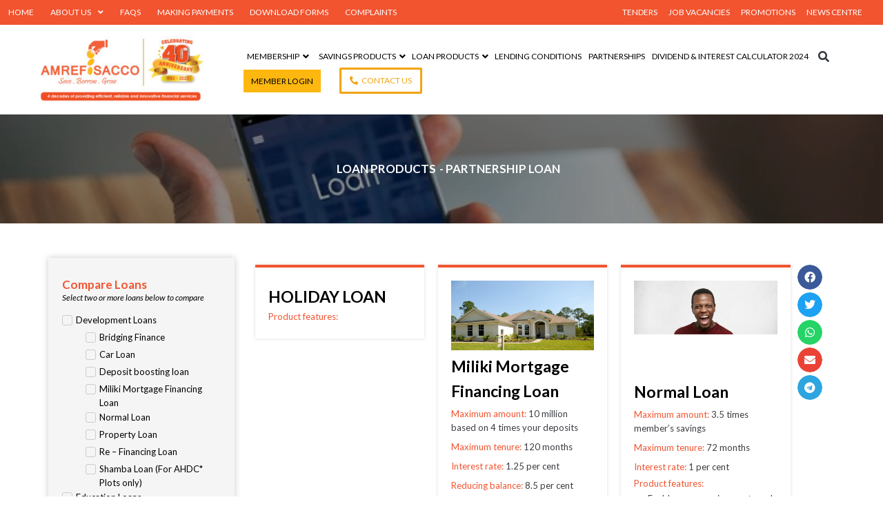

--- FILE ---
content_type: text/html; charset=utf-8
request_url: https://amrefsacco.org/loan-types/partnership-loan/
body_size: 48671
content:
<!DOCTYPE html>
<html lang="en-US" prefix="og: https://ogp.me/ns#">
<head>
<meta charset="UTF-8">
<link rel="profile" href="http://gmpg.org/xfn/11">
<link rel="pingback" href="https://amrefsacco.org/xmlrpc.php">

<meta name="viewport" content="width=device-width, initial-scale=1" />

<!-- Search Engine Optimization by Rank Math - https://rankmath.com/ -->
<title>Partnership Loan | AMREF SACCO</title>
<meta name="robots" content="follow, index, max-snippet:-1, max-video-preview:-1, max-image-preview:large"/>
<link rel="canonical" href="https://amrefsacco.org/loan-types/partnership-loan/" />
<meta property="og:locale" content="en_US" />
<meta property="og:type" content="article" />
<meta property="og:title" content="Partnership Loan | AMREF SACCO" />
<meta property="og:url" content="https://amrefsacco.org/loan-types/partnership-loan/" />
<meta property="og:site_name" content="AMREF SACCO" />
<meta property="article:publisher" content="https://www.facebook.com/amref.sacco" />
<meta name="twitter:card" content="summary_large_image" />
<meta name="twitter:title" content="Partnership Loan | AMREF SACCO" />
<meta name="twitter:site" content="@https://twitter.com/amrefsacco" />
<meta name="twitter:label1" content="Loans" />
<meta name="twitter:data1" content="2" />
<script type="application/ld+json" class="rank-math-schema">{"@context":"https://schema.org","@graph":[{"@type":"Place","@id":"https://amrefsacco.org/#place","address":{"@type":"PostalAddress","streetAddress":"Next to Wilson Airport","addressLocality":"Langata Road","addressRegion":"Nairobi County","postalCode":"P.O.Box 18604-00100","addressCountry":"Kenya"}},{"@type":"Organization","@id":"https://amrefsacco.org/#organization","name":"AMREF NON-DT SACCO","url":"https://amrefsacco.org","sameAs":["https://www.facebook.com/amref.sacco","https://twitter.com/https://twitter.com/amrefsacco"],"email":"info@amrefsacco.org","address":{"@type":"PostalAddress","streetAddress":"Next to Wilson Airport","addressLocality":"Langata Road","addressRegion":"Nairobi County","postalCode":"P.O.Box 18604-00100","addressCountry":"Kenya"},"logo":{"@type":"ImageObject","@id":"https://amrefsacco.org/#logo","url":"https://amrefsacco.org/wp-content/uploads/2021/09/cropped-Amref-sacco-logo.png","contentUrl":"https://amrefsacco.org/wp-content/uploads/2021/09/cropped-Amref-sacco-logo.png","caption":"AMREF NON-DT SACCO","inLanguage":"en-US","width":"258","height":"118"},"contactPoint":[{"@type":"ContactPoint","telephone":"020 6002184/5/6","contactType":"customer support"}],"location":{"@id":"https://amrefsacco.org/#place"}},{"@type":"WebSite","@id":"https://amrefsacco.org/#website","url":"https://amrefsacco.org","name":"AMREF NON-DT SACCO","publisher":{"@id":"https://amrefsacco.org/#organization"},"inLanguage":"en-US"},{"@type":"BreadcrumbList","@id":"https://amrefsacco.org/loan-types/partnership-loan/#breadcrumb","itemListElement":[{"@type":"ListItem","position":"1","item":{"@id":"https://amrefsacco.org","name":"Home"}},{"@type":"ListItem","position":"2","item":{"@id":"https://amrefsacco.org/loan-types/partnership-loan/","name":"Partnership Loan"}}]},{"@type":"CollectionPage","@id":"https://amrefsacco.org/loan-types/partnership-loan/#webpage","url":"https://amrefsacco.org/loan-types/partnership-loan/","name":"Partnership Loan | AMREF SACCO","isPartOf":{"@id":"https://amrefsacco.org/#website"},"inLanguage":"en-US","breadcrumb":{"@id":"https://amrefsacco.org/loan-types/partnership-loan/#breadcrumb"}}]}</script>
<!-- /Rank Math WordPress SEO plugin -->

<link rel='dns-prefetch' href='//use.fontawesome.com' />
<link rel='dns-prefetch' href='//fonts.googleapis.com' />
<link rel="alternate" type="application/rss+xml" title="AMREF SACCO &raquo; Feed" href="https://amrefsacco.org/feed/" />
<link rel="alternate" type="application/rss+xml" title="AMREF SACCO &raquo; Comments Feed" href="https://amrefsacco.org/comments/feed/" />
<link rel="alternate" type="application/rss+xml" title="AMREF SACCO &raquo; Partnership Loan Loan Types Feed" href="https://amrefsacco.org/loan-types/partnership-loan/feed/" />
<style id='wp-img-auto-sizes-contain-inline-css' type='text/css'>
img:is([sizes=auto i],[sizes^="auto," i]){contain-intrinsic-size:3000px 1500px}
/*# sourceURL=wp-img-auto-sizes-contain-inline-css */
</style>
<link rel='stylesheet' id='twb-open-sans-css' href='https://fonts.googleapis.com/css?family=Open+Sans%3A300%2C400%2C500%2C600%2C700%2C800&#038;display=swap&#038;ver=6.9' type='text/css' media='all' />
<link rel='stylesheet' id='twb-global-css' href='https://amrefsacco.org/wp-content/plugins/form-maker/booster/assets/css/global.css?ver=1.0.0' type='text/css' media='all' />
<style id='wp-emoji-styles-inline-css' type='text/css'>

	img.wp-smiley, img.emoji {
		display: inline !important;
		border: none !important;
		box-shadow: none !important;
		height: 1em !important;
		width: 1em !important;
		margin: 0 0.07em !important;
		vertical-align: -0.1em !important;
		background: none !important;
		padding: 0 !important;
	}
/*# sourceURL=wp-emoji-styles-inline-css */
</style>
<link rel='stylesheet' id='wp-block-library-css' href='https://amrefsacco.org/wp-includes/css/dist/block-library/style.min.css?ver=6.9' type='text/css' media='all' />
<style id='global-styles-inline-css' type='text/css'>
:root{--wp--preset--aspect-ratio--square: 1;--wp--preset--aspect-ratio--4-3: 4/3;--wp--preset--aspect-ratio--3-4: 3/4;--wp--preset--aspect-ratio--3-2: 3/2;--wp--preset--aspect-ratio--2-3: 2/3;--wp--preset--aspect-ratio--16-9: 16/9;--wp--preset--aspect-ratio--9-16: 9/16;--wp--preset--color--black: #000000;--wp--preset--color--cyan-bluish-gray: #abb8c3;--wp--preset--color--white: #ffffff;--wp--preset--color--pale-pink: #f78da7;--wp--preset--color--vivid-red: #cf2e2e;--wp--preset--color--luminous-vivid-orange: #ff6900;--wp--preset--color--luminous-vivid-amber: #fcb900;--wp--preset--color--light-green-cyan: #7bdcb5;--wp--preset--color--vivid-green-cyan: #00d084;--wp--preset--color--pale-cyan-blue: #8ed1fc;--wp--preset--color--vivid-cyan-blue: #0693e3;--wp--preset--color--vivid-purple: #9b51e0;--wp--preset--gradient--vivid-cyan-blue-to-vivid-purple: linear-gradient(135deg,rgb(6,147,227) 0%,rgb(155,81,224) 100%);--wp--preset--gradient--light-green-cyan-to-vivid-green-cyan: linear-gradient(135deg,rgb(122,220,180) 0%,rgb(0,208,130) 100%);--wp--preset--gradient--luminous-vivid-amber-to-luminous-vivid-orange: linear-gradient(135deg,rgb(252,185,0) 0%,rgb(255,105,0) 100%);--wp--preset--gradient--luminous-vivid-orange-to-vivid-red: linear-gradient(135deg,rgb(255,105,0) 0%,rgb(207,46,46) 100%);--wp--preset--gradient--very-light-gray-to-cyan-bluish-gray: linear-gradient(135deg,rgb(238,238,238) 0%,rgb(169,184,195) 100%);--wp--preset--gradient--cool-to-warm-spectrum: linear-gradient(135deg,rgb(74,234,220) 0%,rgb(151,120,209) 20%,rgb(207,42,186) 40%,rgb(238,44,130) 60%,rgb(251,105,98) 80%,rgb(254,248,76) 100%);--wp--preset--gradient--blush-light-purple: linear-gradient(135deg,rgb(255,206,236) 0%,rgb(152,150,240) 100%);--wp--preset--gradient--blush-bordeaux: linear-gradient(135deg,rgb(254,205,165) 0%,rgb(254,45,45) 50%,rgb(107,0,62) 100%);--wp--preset--gradient--luminous-dusk: linear-gradient(135deg,rgb(255,203,112) 0%,rgb(199,81,192) 50%,rgb(65,88,208) 100%);--wp--preset--gradient--pale-ocean: linear-gradient(135deg,rgb(255,245,203) 0%,rgb(182,227,212) 50%,rgb(51,167,181) 100%);--wp--preset--gradient--electric-grass: linear-gradient(135deg,rgb(202,248,128) 0%,rgb(113,206,126) 100%);--wp--preset--gradient--midnight: linear-gradient(135deg,rgb(2,3,129) 0%,rgb(40,116,252) 100%);--wp--preset--font-size--small: 13px;--wp--preset--font-size--medium: 20px;--wp--preset--font-size--large: 36px;--wp--preset--font-size--x-large: 42px;--wp--preset--spacing--20: 0.44rem;--wp--preset--spacing--30: 0.67rem;--wp--preset--spacing--40: 1rem;--wp--preset--spacing--50: 1.5rem;--wp--preset--spacing--60: 2.25rem;--wp--preset--spacing--70: 3.38rem;--wp--preset--spacing--80: 5.06rem;--wp--preset--shadow--natural: 6px 6px 9px rgba(0, 0, 0, 0.2);--wp--preset--shadow--deep: 12px 12px 50px rgba(0, 0, 0, 0.4);--wp--preset--shadow--sharp: 6px 6px 0px rgba(0, 0, 0, 0.2);--wp--preset--shadow--outlined: 6px 6px 0px -3px rgb(255, 255, 255), 6px 6px rgb(0, 0, 0);--wp--preset--shadow--crisp: 6px 6px 0px rgb(0, 0, 0);}:where(.is-layout-flex){gap: 0.5em;}:where(.is-layout-grid){gap: 0.5em;}body .is-layout-flex{display: flex;}.is-layout-flex{flex-wrap: wrap;align-items: center;}.is-layout-flex > :is(*, div){margin: 0;}body .is-layout-grid{display: grid;}.is-layout-grid > :is(*, div){margin: 0;}:where(.wp-block-columns.is-layout-flex){gap: 2em;}:where(.wp-block-columns.is-layout-grid){gap: 2em;}:where(.wp-block-post-template.is-layout-flex){gap: 1.25em;}:where(.wp-block-post-template.is-layout-grid){gap: 1.25em;}.has-black-color{color: var(--wp--preset--color--black) !important;}.has-cyan-bluish-gray-color{color: var(--wp--preset--color--cyan-bluish-gray) !important;}.has-white-color{color: var(--wp--preset--color--white) !important;}.has-pale-pink-color{color: var(--wp--preset--color--pale-pink) !important;}.has-vivid-red-color{color: var(--wp--preset--color--vivid-red) !important;}.has-luminous-vivid-orange-color{color: var(--wp--preset--color--luminous-vivid-orange) !important;}.has-luminous-vivid-amber-color{color: var(--wp--preset--color--luminous-vivid-amber) !important;}.has-light-green-cyan-color{color: var(--wp--preset--color--light-green-cyan) !important;}.has-vivid-green-cyan-color{color: var(--wp--preset--color--vivid-green-cyan) !important;}.has-pale-cyan-blue-color{color: var(--wp--preset--color--pale-cyan-blue) !important;}.has-vivid-cyan-blue-color{color: var(--wp--preset--color--vivid-cyan-blue) !important;}.has-vivid-purple-color{color: var(--wp--preset--color--vivid-purple) !important;}.has-black-background-color{background-color: var(--wp--preset--color--black) !important;}.has-cyan-bluish-gray-background-color{background-color: var(--wp--preset--color--cyan-bluish-gray) !important;}.has-white-background-color{background-color: var(--wp--preset--color--white) !important;}.has-pale-pink-background-color{background-color: var(--wp--preset--color--pale-pink) !important;}.has-vivid-red-background-color{background-color: var(--wp--preset--color--vivid-red) !important;}.has-luminous-vivid-orange-background-color{background-color: var(--wp--preset--color--luminous-vivid-orange) !important;}.has-luminous-vivid-amber-background-color{background-color: var(--wp--preset--color--luminous-vivid-amber) !important;}.has-light-green-cyan-background-color{background-color: var(--wp--preset--color--light-green-cyan) !important;}.has-vivid-green-cyan-background-color{background-color: var(--wp--preset--color--vivid-green-cyan) !important;}.has-pale-cyan-blue-background-color{background-color: var(--wp--preset--color--pale-cyan-blue) !important;}.has-vivid-cyan-blue-background-color{background-color: var(--wp--preset--color--vivid-cyan-blue) !important;}.has-vivid-purple-background-color{background-color: var(--wp--preset--color--vivid-purple) !important;}.has-black-border-color{border-color: var(--wp--preset--color--black) !important;}.has-cyan-bluish-gray-border-color{border-color: var(--wp--preset--color--cyan-bluish-gray) !important;}.has-white-border-color{border-color: var(--wp--preset--color--white) !important;}.has-pale-pink-border-color{border-color: var(--wp--preset--color--pale-pink) !important;}.has-vivid-red-border-color{border-color: var(--wp--preset--color--vivid-red) !important;}.has-luminous-vivid-orange-border-color{border-color: var(--wp--preset--color--luminous-vivid-orange) !important;}.has-luminous-vivid-amber-border-color{border-color: var(--wp--preset--color--luminous-vivid-amber) !important;}.has-light-green-cyan-border-color{border-color: var(--wp--preset--color--light-green-cyan) !important;}.has-vivid-green-cyan-border-color{border-color: var(--wp--preset--color--vivid-green-cyan) !important;}.has-pale-cyan-blue-border-color{border-color: var(--wp--preset--color--pale-cyan-blue) !important;}.has-vivid-cyan-blue-border-color{border-color: var(--wp--preset--color--vivid-cyan-blue) !important;}.has-vivid-purple-border-color{border-color: var(--wp--preset--color--vivid-purple) !important;}.has-vivid-cyan-blue-to-vivid-purple-gradient-background{background: var(--wp--preset--gradient--vivid-cyan-blue-to-vivid-purple) !important;}.has-light-green-cyan-to-vivid-green-cyan-gradient-background{background: var(--wp--preset--gradient--light-green-cyan-to-vivid-green-cyan) !important;}.has-luminous-vivid-amber-to-luminous-vivid-orange-gradient-background{background: var(--wp--preset--gradient--luminous-vivid-amber-to-luminous-vivid-orange) !important;}.has-luminous-vivid-orange-to-vivid-red-gradient-background{background: var(--wp--preset--gradient--luminous-vivid-orange-to-vivid-red) !important;}.has-very-light-gray-to-cyan-bluish-gray-gradient-background{background: var(--wp--preset--gradient--very-light-gray-to-cyan-bluish-gray) !important;}.has-cool-to-warm-spectrum-gradient-background{background: var(--wp--preset--gradient--cool-to-warm-spectrum) !important;}.has-blush-light-purple-gradient-background{background: var(--wp--preset--gradient--blush-light-purple) !important;}.has-blush-bordeaux-gradient-background{background: var(--wp--preset--gradient--blush-bordeaux) !important;}.has-luminous-dusk-gradient-background{background: var(--wp--preset--gradient--luminous-dusk) !important;}.has-pale-ocean-gradient-background{background: var(--wp--preset--gradient--pale-ocean) !important;}.has-electric-grass-gradient-background{background: var(--wp--preset--gradient--electric-grass) !important;}.has-midnight-gradient-background{background: var(--wp--preset--gradient--midnight) !important;}.has-small-font-size{font-size: var(--wp--preset--font-size--small) !important;}.has-medium-font-size{font-size: var(--wp--preset--font-size--medium) !important;}.has-large-font-size{font-size: var(--wp--preset--font-size--large) !important;}.has-x-large-font-size{font-size: var(--wp--preset--font-size--x-large) !important;}
/*# sourceURL=global-styles-inline-css */
</style>

<style id='classic-theme-styles-inline-css' type='text/css'>
/*! This file is auto-generated */
.wp-block-button__link{color:#fff;background-color:#32373c;border-radius:9999px;box-shadow:none;text-decoration:none;padding:calc(.667em + 2px) calc(1.333em + 2px);font-size:1.125em}.wp-block-file__button{background:#32373c;color:#fff;text-decoration:none}
/*# sourceURL=/wp-includes/css/classic-themes.min.css */
</style>
<link rel='stylesheet' id='jet-engine-frontend-css' href='https://amrefsacco.org/wp-content/plugins/jet-engine/assets/css/frontend.css?ver=2.10.3' type='text/css' media='all' />
<link rel='stylesheet' id='wpdm-font-awesome-css' href='https://use.fontawesome.com/releases/v5.12.1/css/all.css?ver=6.9' type='text/css' media='all' />
<link rel='stylesheet' id='wpdm-front-bootstrap-css' href='https://amrefsacco.org/wp-content/plugins/download-manager/assets/bootstrap/css/bootstrap.min.css?ver=6.9' type='text/css' media='all' />
<link rel='stylesheet' id='wpdm-front-css' href='https://amrefsacco.org/wp-content/plugins/download-manager/assets/css/front.css?ver=6.9' type='text/css' media='all' />
<link rel='stylesheet' id='duplica-css' href='https://amrefsacco.org/wp-content/plugins/duplica/assets/css/front.min.css?ver=0.16' type='text/css' media='all' />
<link rel='stylesheet' id='dce-globalsettings-css' href='https://amrefsacco.org/wp-content/plugins/dynamic-content-for-elementor/assets/css/global-settings.min.css?ver=2.5.3' type='text/css' media='all' />
<link rel='stylesheet' id='pdfp-public-css' href='https://amrefsacco.org/wp-content/plugins/pdf-poster/dist/public.css?ver=2.2.0' type='text/css' media='all' />
<link rel='stylesheet' id='font-awesome-css' href='https://amrefsacco.org/wp-content/plugins/elementor/assets/lib/font-awesome/css/font-awesome.min.css?ver=4.7.0' type='text/css' media='all' />
<link rel='stylesheet' id='kava-theme-style-css' href='https://amrefsacco.org/wp-content/themes/kava/style.css?ver=2.1.4' type='text/css' media='all' />
<link rel='stylesheet' id='kava-theme-main-style-css' href='https://amrefsacco.org/wp-content/themes/kava/theme.css?ver=2.1.4' type='text/css' media='all' />
<link rel='stylesheet' id='kava-theme-dynamic-style-css' href='https://amrefsacco.org/wp-content/uploads/kava/dynamic-style.css?ver=1768891127' type='text/css' media='all' />
<link rel='stylesheet' id='blog-layouts-module-css' href='https://amrefsacco.org/wp-content/themes/kava/inc/modules/blog-layouts/assets/css/blog-layouts-module.css?ver=2.1.4' type='text/css' media='all' />
<link rel='stylesheet' id='cx-google-fonts-kava-css' href='//fonts.googleapis.com/css?family=Roboto%3A300%2C400%2C500%2C900%7CMontserrat%3A700&#038;subset=latin&#038;ver=6.9' type='text/css' media='all' />
<link rel='stylesheet' id='font-awesome-all-css' href='https://amrefsacco.org/wp-content/plugins/jet-menu/assets/public/lib/font-awesome/css/all.min.css?ver=5.12.0' type='text/css' media='all' />
<link rel='stylesheet' id='font-awesome-v4-shims-css' href='https://amrefsacco.org/wp-content/plugins/jet-menu/assets/public/lib/font-awesome/css/v4-shims.min.css?ver=5.12.0' type='text/css' media='all' />
<link rel='stylesheet' id='jet-menu-public-styles-css' href='https://amrefsacco.org/wp-content/plugins/jet-menu/assets/public/css/public.css?ver=2.1.4' type='text/css' media='all' />
<link rel='stylesheet' id='jet-popup-frontend-css' href='https://amrefsacco.org/wp-content/plugins/jet-popup/assets/css/jet-popup-frontend.css?ver=1.5.5' type='text/css' media='all' />
<link rel='stylesheet' id='jet-blocks-css' href='https://amrefsacco.org/wp-content/plugins/jet-blocks/assets/css/jet-blocks.css?ver=1.3.0' type='text/css' media='all' />
<link rel='stylesheet' id='jet-elements-css' href='https://amrefsacco.org/wp-content/plugins/jet-elements/assets/css/jet-elements.css?ver=2.6.1' type='text/css' media='all' />
<link rel='stylesheet' id='jet-elements-skin-css' href='https://amrefsacco.org/wp-content/plugins/jet-elements/assets/css/jet-elements-skin.css?ver=2.6.1' type='text/css' media='all' />
<link rel='stylesheet' id='elementor-icons-css' href='https://amrefsacco.org/wp-content/plugins/elementor/assets/lib/eicons/css/elementor-icons.min.css?ver=5.29.0' type='text/css' media='all' />
<link rel='stylesheet' id='elementor-frontend-css' href='https://amrefsacco.org/wp-content/plugins/elementor/assets/css/frontend.min.css?ver=3.21.8' type='text/css' media='all' />
<style id='elementor-frontend-inline-css' type='text/css'>
.elementor-kit-8{--e-global-color-primary:#F25430;--e-global-color-secondary:#FDB70E;--e-global-color-text:#000000;--e-global-color-accent:#F2A413;--e-global-typography-primary-font-family:"Lato";--e-global-typography-primary-font-size:15px;--e-global-typography-primary-font-weight:600;--e-global-typography-secondary-font-family:"Lato";--e-global-typography-secondary-font-weight:400;--e-global-typography-text-font-family:"Lato";--e-global-typography-text-font-size:13px;--e-global-typography-text-font-weight:400;--e-global-typography-accent-font-family:"Bilbo Swash Caps";--e-global-typography-accent-font-weight:500;}.elementor-kit-8 a{color:var( --e-global-color-primary );}.elementor-section.elementor-section-boxed > .elementor-container{max-width:1140px;}.e-con{--container-max-width:1140px;}.elementor-widget:not(:last-child){margin-block-end:20px;}.elementor-element{--widgets-spacing:20px 20px;}{}h1.entry-title{display:var(--page-title-display);}.elementor-kit-8 e-page-transition{background-color:#FFBC7D;}@media(max-width:1024px){.elementor-section.elementor-section-boxed > .elementor-container{max-width:1024px;}.e-con{--container-max-width:1024px;}}@media(max-width:767px){.elementor-section.elementor-section-boxed > .elementor-container{max-width:767px;}.e-con{--container-max-width:767px;}}
.elementor-widget-heading .elementor-heading-title{color:var( --e-global-color-primary );font-family:var( --e-global-typography-primary-font-family ), Sans-serif;font-size:var( --e-global-typography-primary-font-size );font-weight:var( --e-global-typography-primary-font-weight );}.elementor-widget-image .widget-image-caption{color:var( --e-global-color-text );font-family:var( --e-global-typography-text-font-family ), Sans-serif;font-size:var( --e-global-typography-text-font-size );font-weight:var( --e-global-typography-text-font-weight );}.elementor-widget-text-editor{color:var( --e-global-color-text );font-family:var( --e-global-typography-text-font-family ), Sans-serif;font-size:var( --e-global-typography-text-font-size );font-weight:var( --e-global-typography-text-font-weight );}.elementor-widget-text-editor.elementor-drop-cap-view-stacked .elementor-drop-cap{background-color:var( --e-global-color-primary );}.elementor-widget-text-editor.elementor-drop-cap-view-framed .elementor-drop-cap, .elementor-widget-text-editor.elementor-drop-cap-view-default .elementor-drop-cap{color:var( --e-global-color-primary );border-color:var( --e-global-color-primary );}.elementor-widget-button .elementor-button{font-family:var( --e-global-typography-accent-font-family ), Sans-serif;font-weight:var( --e-global-typography-accent-font-weight );background-color:var( --e-global-color-accent );}.elementor-widget-divider{--divider-color:var( --e-global-color-secondary );}.elementor-widget-divider .elementor-divider__text{color:var( --e-global-color-secondary );font-family:var( --e-global-typography-secondary-font-family ), Sans-serif;font-weight:var( --e-global-typography-secondary-font-weight );}.elementor-widget-divider.elementor-view-stacked .elementor-icon{background-color:var( --e-global-color-secondary );}.elementor-widget-divider.elementor-view-framed .elementor-icon, .elementor-widget-divider.elementor-view-default .elementor-icon{color:var( --e-global-color-secondary );border-color:var( --e-global-color-secondary );}.elementor-widget-divider.elementor-view-framed .elementor-icon, .elementor-widget-divider.elementor-view-default .elementor-icon svg{fill:var( --e-global-color-secondary );}.elementor-widget-image-box .elementor-image-box-title{color:var( --e-global-color-primary );font-family:var( --e-global-typography-primary-font-family ), Sans-serif;font-size:var( --e-global-typography-primary-font-size );font-weight:var( --e-global-typography-primary-font-weight );}.elementor-widget-image-box .elementor-image-box-description{color:var( --e-global-color-text );font-family:var( --e-global-typography-text-font-family ), Sans-serif;font-size:var( --e-global-typography-text-font-size );font-weight:var( --e-global-typography-text-font-weight );}.elementor-widget-icon.elementor-view-stacked .elementor-icon{background-color:var( --e-global-color-primary );}.elementor-widget-icon.elementor-view-framed .elementor-icon, .elementor-widget-icon.elementor-view-default .elementor-icon{color:var( --e-global-color-primary );border-color:var( --e-global-color-primary );}.elementor-widget-icon.elementor-view-framed .elementor-icon, .elementor-widget-icon.elementor-view-default .elementor-icon svg{fill:var( --e-global-color-primary );}.elementor-widget-icon-box.elementor-view-stacked .elementor-icon{background-color:var( --e-global-color-primary );}.elementor-widget-icon-box.elementor-view-framed .elementor-icon, .elementor-widget-icon-box.elementor-view-default .elementor-icon{fill:var( --e-global-color-primary );color:var( --e-global-color-primary );border-color:var( --e-global-color-primary );}.elementor-widget-icon-box .elementor-icon-box-title{color:var( --e-global-color-primary );}.elementor-widget-icon-box .elementor-icon-box-title, .elementor-widget-icon-box .elementor-icon-box-title a{font-family:var( --e-global-typography-primary-font-family ), Sans-serif;font-size:var( --e-global-typography-primary-font-size );font-weight:var( --e-global-typography-primary-font-weight );}.elementor-widget-icon-box .elementor-icon-box-description{color:var( --e-global-color-text );font-family:var( --e-global-typography-text-font-family ), Sans-serif;font-size:var( --e-global-typography-text-font-size );font-weight:var( --e-global-typography-text-font-weight );}.elementor-widget-star-rating .elementor-star-rating__title{color:var( --e-global-color-text );font-family:var( --e-global-typography-text-font-family ), Sans-serif;font-size:var( --e-global-typography-text-font-size );font-weight:var( --e-global-typography-text-font-weight );}.elementor-widget-image-gallery .gallery-item .gallery-caption{font-family:var( --e-global-typography-accent-font-family ), Sans-serif;font-weight:var( --e-global-typography-accent-font-weight );}.elementor-widget-icon-list .elementor-icon-list-item:not(:last-child):after{border-color:var( --e-global-color-text );}.elementor-widget-icon-list .elementor-icon-list-icon i{color:var( --e-global-color-primary );}.elementor-widget-icon-list .elementor-icon-list-icon svg{fill:var( --e-global-color-primary );}.elementor-widget-icon-list .elementor-icon-list-item > .elementor-icon-list-text, .elementor-widget-icon-list .elementor-icon-list-item > a{font-family:var( --e-global-typography-text-font-family ), Sans-serif;font-size:var( --e-global-typography-text-font-size );font-weight:var( --e-global-typography-text-font-weight );}.elementor-widget-icon-list .elementor-icon-list-text{color:var( --e-global-color-secondary );}.elementor-widget-counter .elementor-counter-number-wrapper{color:var( --e-global-color-primary );font-family:var( --e-global-typography-primary-font-family ), Sans-serif;font-size:var( --e-global-typography-primary-font-size );font-weight:var( --e-global-typography-primary-font-weight );}.elementor-widget-counter .elementor-counter-title{color:var( --e-global-color-secondary );font-family:var( --e-global-typography-secondary-font-family ), Sans-serif;font-weight:var( --e-global-typography-secondary-font-weight );}.elementor-widget-progress .elementor-progress-wrapper .elementor-progress-bar{background-color:var( --e-global-color-primary );}.elementor-widget-progress .elementor-title{color:var( --e-global-color-primary );font-family:var( --e-global-typography-text-font-family ), Sans-serif;font-size:var( --e-global-typography-text-font-size );font-weight:var( --e-global-typography-text-font-weight );}.elementor-widget-testimonial .elementor-testimonial-content{color:var( --e-global-color-text );font-family:var( --e-global-typography-text-font-family ), Sans-serif;font-size:var( --e-global-typography-text-font-size );font-weight:var( --e-global-typography-text-font-weight );}.elementor-widget-testimonial .elementor-testimonial-name{color:var( --e-global-color-primary );font-family:var( --e-global-typography-primary-font-family ), Sans-serif;font-size:var( --e-global-typography-primary-font-size );font-weight:var( --e-global-typography-primary-font-weight );}.elementor-widget-testimonial .elementor-testimonial-job{color:var( --e-global-color-secondary );font-family:var( --e-global-typography-secondary-font-family ), Sans-serif;font-weight:var( --e-global-typography-secondary-font-weight );}.elementor-widget-tabs .elementor-tab-title, .elementor-widget-tabs .elementor-tab-title a{color:var( --e-global-color-primary );}.elementor-widget-tabs .elementor-tab-title.elementor-active,
					 .elementor-widget-tabs .elementor-tab-title.elementor-active a{color:var( --e-global-color-accent );}.elementor-widget-tabs .elementor-tab-title{font-family:var( --e-global-typography-primary-font-family ), Sans-serif;font-size:var( --e-global-typography-primary-font-size );font-weight:var( --e-global-typography-primary-font-weight );}.elementor-widget-tabs .elementor-tab-content{color:var( --e-global-color-text );font-family:var( --e-global-typography-text-font-family ), Sans-serif;font-size:var( --e-global-typography-text-font-size );font-weight:var( --e-global-typography-text-font-weight );}.elementor-widget-accordion .elementor-accordion-icon, .elementor-widget-accordion .elementor-accordion-title{color:var( --e-global-color-primary );}.elementor-widget-accordion .elementor-accordion-icon svg{fill:var( --e-global-color-primary );}.elementor-widget-accordion .elementor-active .elementor-accordion-icon, .elementor-widget-accordion .elementor-active .elementor-accordion-title{color:var( --e-global-color-accent );}.elementor-widget-accordion .elementor-active .elementor-accordion-icon svg{fill:var( --e-global-color-accent );}.elementor-widget-accordion .elementor-accordion-title{font-family:var( --e-global-typography-primary-font-family ), Sans-serif;font-size:var( --e-global-typography-primary-font-size );font-weight:var( --e-global-typography-primary-font-weight );}.elementor-widget-accordion .elementor-tab-content{color:var( --e-global-color-text );font-family:var( --e-global-typography-text-font-family ), Sans-serif;font-size:var( --e-global-typography-text-font-size );font-weight:var( --e-global-typography-text-font-weight );}.elementor-widget-toggle .elementor-toggle-title, .elementor-widget-toggle .elementor-toggle-icon{color:var( --e-global-color-primary );}.elementor-widget-toggle .elementor-toggle-icon svg{fill:var( --e-global-color-primary );}.elementor-widget-toggle .elementor-tab-title.elementor-active a, .elementor-widget-toggle .elementor-tab-title.elementor-active .elementor-toggle-icon{color:var( --e-global-color-accent );}.elementor-widget-toggle .elementor-toggle-title{font-family:var( --e-global-typography-primary-font-family ), Sans-serif;font-size:var( --e-global-typography-primary-font-size );font-weight:var( --e-global-typography-primary-font-weight );}.elementor-widget-toggle .elementor-tab-content{color:var( --e-global-color-text );font-family:var( --e-global-typography-text-font-family ), Sans-serif;font-size:var( --e-global-typography-text-font-size );font-weight:var( --e-global-typography-text-font-weight );}.elementor-widget-alert .elementor-alert-title{font-family:var( --e-global-typography-primary-font-family ), Sans-serif;font-size:var( --e-global-typography-primary-font-size );font-weight:var( --e-global-typography-primary-font-weight );}.elementor-widget-alert .elementor-alert-description{font-family:var( --e-global-typography-text-font-family ), Sans-serif;font-size:var( --e-global-typography-text-font-size );font-weight:var( --e-global-typography-text-font-weight );}.elementor-widget-jet-auth-links .jet-auth-links__login .jet-auth-links__item{font-family:var( --e-global-typography-text-font-family ), Sans-serif;font-size:var( --e-global-typography-text-font-size );font-weight:var( --e-global-typography-text-font-weight );color:var( --e-global-color-accent );}.elementor-widget-jet-auth-links .jet-auth-links__login .jet-auth-links__prefix{font-family:var( --e-global-typography-text-font-family ), Sans-serif;font-size:var( --e-global-typography-text-font-size );font-weight:var( --e-global-typography-text-font-weight );}.elementor-widget-jet-auth-links .jet-auth-links__logout .jet-auth-links__item{font-family:var( --e-global-typography-text-font-family ), Sans-serif;font-size:var( --e-global-typography-text-font-size );font-weight:var( --e-global-typography-text-font-weight );color:var( --e-global-color-accent );}.elementor-widget-jet-auth-links .jet-auth-links__logout .jet-auth-links__prefix{font-family:var( --e-global-typography-text-font-family ), Sans-serif;font-size:var( --e-global-typography-text-font-size );font-weight:var( --e-global-typography-text-font-weight );}.elementor-widget-jet-auth-links .jet-auth-links__register .jet-auth-links__item{font-family:var( --e-global-typography-text-font-family ), Sans-serif;font-size:var( --e-global-typography-text-font-size );font-weight:var( --e-global-typography-text-font-weight );color:var( --e-global-color-accent );}.elementor-widget-jet-auth-links .jet-auth-links__register .jet-auth-links__prefix{font-family:var( --e-global-typography-text-font-family ), Sans-serif;font-size:var( --e-global-typography-text-font-size );font-weight:var( --e-global-typography-text-font-weight );}.elementor-widget-jet-auth-links .jet-auth-links__registered .jet-auth-links__item{font-family:var( --e-global-typography-text-font-family ), Sans-serif;font-size:var( --e-global-typography-text-font-size );font-weight:var( --e-global-typography-text-font-weight );color:var( --e-global-color-accent );}.elementor-widget-jet-auth-links .jet-auth-links__registered .jet-auth-links__prefix{font-family:var( --e-global-typography-text-font-family ), Sans-serif;font-size:var( --e-global-typography-text-font-size );font-weight:var( --e-global-typography-text-font-weight );}.elementor-widget-jet-hamburger-panel .jet-hamburger-panel__toggle{background-color:var( --e-global-color-primary );}.elementor-widget-jet-hamburger-panel .jet-hamburger-panel__toggle:hover{background-color:var( --e-global-color-primary );}.elementor-widget-jet-hamburger-panel .jet-hamburger-panel__toggle-label{font-family:var( --e-global-typography-primary-font-family ), Sans-serif;font-size:var( --e-global-typography-primary-font-size );font-weight:var( --e-global-typography-primary-font-weight );}.elementor-widget-jet-hamburger-panel .jet-hamburger-panel__toggle:hover .jet-hamburger-panel__toggle-label{font-family:var( --e-global-typography-primary-font-family ), Sans-serif;font-size:var( --e-global-typography-primary-font-size );font-weight:var( --e-global-typography-primary-font-weight );}.elementor-widget-jet-logo .jet-logo__text{color:var( --e-global-color-accent );font-family:var( --e-global-typography-primary-font-family ), Sans-serif;font-size:var( --e-global-typography-primary-font-size );font-weight:var( --e-global-typography-primary-font-weight );}.elementor-widget-jet-blog-posts-navigation .nav-links .nav-previous a{background-color:var( --e-global-color-accent );}.elementor-widget-jet-blog-posts-navigation .nav-links .nav-next a{background-color:var( --e-global-color-accent );}.elementor-widget-jet-blog-posts-navigation .nav-links .nav-previous a, .elementor-widget-jet-blog-posts-navigation .nav-links .nav-next a{font-family:var( --e-global-typography-text-font-family ), Sans-serif;font-size:var( --e-global-typography-text-font-size );font-weight:var( --e-global-typography-text-font-weight );}.elementor-widget-jet-blog-posts-pagination .navigation.pagination .nav-links a.page-numbers{background-color:var( --e-global-color-accent );}.elementor-widget-jet-blog-posts-pagination .navigation.pagination .nav-links span.page-numbers.current{background-color:var( --e-global-color-text );}.elementor-widget-jet-blog-posts-pagination .navigation.pagination .nav-links .page-numbers{font-family:var( --e-global-typography-text-font-family ), Sans-serif;font-size:var( --e-global-typography-text-font-size );font-weight:var( --e-global-typography-text-font-weight );}.elementor-widget-jet-blog-smart-listing  .jet-smart-listing__title{font-family:var( --e-global-typography-text-font-family ), Sans-serif;font-size:var( --e-global-typography-text-font-size );font-weight:var( --e-global-typography-text-font-weight );}.elementor-widget-jet-blog-smart-listing  .jet-smart-listing__filter > .jet-smart-listing__filter-item > a{font-family:var( --e-global-typography-text-font-family ), Sans-serif;font-size:var( --e-global-typography-text-font-size );font-weight:var( --e-global-typography-text-font-weight );}.elementor-widget-jet-blog-smart-listing  .jet-smart-listing__filter-hidden-items a{font-family:var( --e-global-typography-text-font-family ), Sans-serif;font-size:var( --e-global-typography-text-font-size );font-weight:var( --e-global-typography-text-font-weight );}.elementor-widget-jet-blog-smart-listing  .jet-smart-listing__featured .post-title-featured, .elementor-widget-jet-blog-smart-listing .jet-smart-listing__featured .jet-smart-listing__featured-box-link{font-family:var( --e-global-typography-primary-font-family ), Sans-serif;font-size:var( --e-global-typography-primary-font-size );font-weight:var( --e-global-typography-primary-font-weight );}.elementor-widget-jet-blog-smart-listing  .jet-smart-listing__featured .post-excerpt-featured, .elementor-widget-jet-blog-smart-listing .jet-smart-listing__featured a .post-excerpt-featured{font-family:var( --e-global-typography-text-font-family ), Sans-serif;font-size:var( --e-global-typography-text-font-size );font-weight:var( --e-global-typography-text-font-weight );}.elementor-widget-jet-blog-smart-listing .jet-smart-listing__featured .jet-smart-listing__meta{color:var( --e-global-color-text );font-family:var( --e-global-typography-text-font-family ), Sans-serif;font-size:var( --e-global-typography-text-font-size );font-weight:var( --e-global-typography-text-font-weight );}.elementor-widget-jet-blog-smart-listing .jet-smart-listing__featured .jet-smart-listing__more{background-color:var( --e-global-color-primary );}.elementor-widget-jet-blog-smart-listing  .jet-smart-listing__featured .jet-smart-listing__more{font-family:var( --e-global-typography-text-font-family ), Sans-serif;font-size:var( --e-global-typography-text-font-size );font-weight:var( --e-global-typography-text-font-weight );}.elementor-widget-jet-blog-smart-listing .jet-smart-listing__featured .jet-smart-listing__more:hover{background-color:var( --e-global-color-primary );}.elementor-widget-jet-blog-smart-listing .jet-smart-listing__featured .jet-smart-listing__terms-link{background-color:var( --e-global-color-primary );}.elementor-widget-jet-blog-smart-listing  .jet-smart-listing__featured .jet-smart-listing__terms-link{font-family:var( --e-global-typography-text-font-family ), Sans-serif;font-size:var( --e-global-typography-text-font-size );font-weight:var( --e-global-typography-text-font-weight );}.elementor-widget-jet-blog-smart-listing .jet-smart-listing__featured .jet-smart-listing__terms-link:hover{background-color:var( --e-global-color-primary );}.elementor-widget-jet-blog-smart-listing  .jet-smart-listing__post .post-title-simple a{font-family:var( --e-global-typography-primary-font-family ), Sans-serif;font-size:var( --e-global-typography-primary-font-size );font-weight:var( --e-global-typography-primary-font-weight );}.elementor-widget-jet-blog-smart-listing  .jet-smart-listing__post .post-excerpt-simple{font-family:var( --e-global-typography-text-font-family ), Sans-serif;font-size:var( --e-global-typography-text-font-size );font-weight:var( --e-global-typography-text-font-weight );}.elementor-widget-jet-blog-smart-listing .jet-smart-listing__post .jet-smart-listing__meta{color:var( --e-global-color-text );}.elementor-widget-jet-blog-smart-listing .jet-smart-listing__post .jet-smart-listing__meta a{font-family:var( --e-global-typography-text-font-family ), Sans-serif;font-size:var( --e-global-typography-text-font-size );font-weight:var( --e-global-typography-text-font-weight );}.elementor-widget-jet-blog-smart-listing .jet-smart-listing__post .jet-smart-listing__more{background-color:var( --e-global-color-primary );}.elementor-widget-jet-blog-smart-listing  .jet-smart-listing__post .jet-smart-listing__more{font-family:var( --e-global-typography-text-font-family ), Sans-serif;font-size:var( --e-global-typography-text-font-size );font-weight:var( --e-global-typography-text-font-weight );}.elementor-widget-jet-blog-smart-listing .jet-smart-listing__post .jet-smart-listing__more:hover{background-color:var( --e-global-color-primary );}.elementor-widget-jet-blog-smart-listing .jet-smart-listing__post .jet-smart-listing__terms-link{background-color:var( --e-global-color-primary );}.elementor-widget-jet-blog-smart-listing  .jet-smart-listing__post .jet-smart-listing__terms-link{font-family:var( --e-global-typography-text-font-family ), Sans-serif;font-size:var( --e-global-typography-text-font-size );font-weight:var( --e-global-typography-text-font-weight );}.elementor-widget-jet-blog-smart-listing .jet-smart-listing__post .jet-smart-listing__terms-link:hover{background-color:var( --e-global-color-primary );}.elementor-widget-jet-blog-smart-listing .jet-smart-listing__arrow{background-color:var( --e-global-color-primary );}.elementor-widget-jet-blog-smart-listing .jet-smart-listing__arrow:hover{background-color:var( --e-global-color-primary );}.elementor-widget-jet-blog-smart-listing .jet-title-fields__item-label{font-family:var( --e-global-typography-primary-font-family ), Sans-serif;font-size:var( --e-global-typography-primary-font-size );font-weight:var( --e-global-typography-primary-font-weight );}.elementor-widget-jet-blog-smart-listing .jet-content-fields__item-label{font-family:var( --e-global-typography-primary-font-family ), Sans-serif;font-size:var( --e-global-typography-primary-font-size );font-weight:var( --e-global-typography-primary-font-weight );}.elementor-widget-jet-blog-smart-tiles  .jet-smart-tiles__box-title{font-family:var( --e-global-typography-primary-font-family ), Sans-serif;font-size:var( --e-global-typography-primary-font-size );font-weight:var( --e-global-typography-primary-font-weight );}.elementor-widget-jet-blog-smart-tiles .layout-2-1-2 > div:nth-child( 3 ) .jet-smart-tiles__box-title, .elementor-widget-jet-blog-smart-tiles .layout-1-1-2-h > div:nth-child( 1 ) .jet-smart-tiles__box-title, .elementor-widget-jet-blog-smart-tiles .layout-1-1-2-v > div:nth-child( 1 ) .jet-smart-tiles__box-title, .elementor-widget-jet-blog-smart-tiles .layout-1-2 > div:nth-child( 1 ) .jet-smart-tiles__box-title, .elementor-widget-jet-blog-smart-tiles .layout-1-2-2 > div:nth-child( 1 ) .jet-smart-tiles__box-title{font-family:var( --e-global-typography-primary-font-family ), Sans-serif;font-size:var( --e-global-typography-primary-font-size );font-weight:var( --e-global-typography-primary-font-weight );}.elementor-widget-jet-blog-smart-tiles  .jet-smart-tiles__box-excerpt{font-family:var( --e-global-typography-text-font-family ), Sans-serif;font-size:var( --e-global-typography-text-font-size );font-weight:var( --e-global-typography-text-font-weight );}.elementor-widget-jet-blog-smart-tiles .jet-smart-tiles__meta{color:var( --e-global-color-text );font-family:var( --e-global-typography-text-font-family ), Sans-serif;font-size:var( --e-global-typography-text-font-size );font-weight:var( --e-global-typography-text-font-weight );}.elementor-widget-jet-blog-smart-tiles .jet-smart-tiles__terms-link{background-color:var( --e-global-color-primary );}.elementor-widget-jet-blog-smart-tiles  .jet-smart-tiles__terms-link{font-family:var( --e-global-typography-text-font-family ), Sans-serif;font-size:var( --e-global-typography-text-font-size );font-weight:var( --e-global-typography-text-font-weight );}.elementor-widget-jet-blog-smart-tiles .jet-smart-tiles__terms-link:hover{background-color:var( --e-global-color-primary );}.elementor-widget-jet-blog-smart-tiles .jet-blog-arrow{background-color:var( --e-global-color-primary );}.elementor-widget-jet-blog-smart-tiles .jet-blog-arrow:hover{background-color:var( --e-global-color-primary );}.elementor-widget-jet-blog-smart-tiles .jet-title-fields__item-label{font-family:var( --e-global-typography-primary-font-family ), Sans-serif;font-size:var( --e-global-typography-primary-font-size );font-weight:var( --e-global-typography-primary-font-weight );}.elementor-widget-jet-blog-smart-tiles .jet-content-fields__item-label{font-family:var( --e-global-typography-primary-font-family ), Sans-serif;font-size:var( --e-global-typography-primary-font-size );font-weight:var( --e-global-typography-primary-font-weight );}.elementor-widget-jet-blog-text-ticker  .jet-text-ticker__title{font-family:var( --e-global-typography-primary-font-family ), Sans-serif;font-size:var( --e-global-typography-primary-font-size );font-weight:var( --e-global-typography-primary-font-weight );}.elementor-widget-jet-blog-text-ticker  .jet-text-ticker__date{font-family:var( --e-global-typography-text-font-family ), Sans-serif;font-size:var( --e-global-typography-text-font-size );font-weight:var( --e-global-typography-text-font-weight );}.elementor-widget-jet-blog-text-ticker  .jet-text-ticker__post-author{font-family:var( --e-global-typography-text-font-family ), Sans-serif;font-size:var( --e-global-typography-text-font-size );font-weight:var( --e-global-typography-text-font-weight );}.elementor-widget-jet-blog-text-ticker  .jet-text-ticker__post-date{font-family:var( --e-global-typography-text-font-family ), Sans-serif;font-size:var( --e-global-typography-text-font-size );font-weight:var( --e-global-typography-text-font-weight );}.elementor-widget-jet-blog-text-ticker  .jet-text-ticker__item-typed{font-family:var( --e-global-typography-text-font-family ), Sans-serif;font-size:var( --e-global-typography-text-font-size );font-weight:var( --e-global-typography-text-font-weight );}.elementor-widget-jet-blog-text-ticker .jet-blog-arrow{background-color:var( --e-global-color-primary );}.elementor-widget-jet-blog-text-ticker .jet-blog-arrow:hover{background-color:var( --e-global-color-primary );}.elementor-widget-jet-blog-video-playlist .jet-blog-playlist__canvas{background-color:var( --e-global-color-secondary );}.elementor-widget-jet-blog-video-playlist .jet-blog-playlist__items{background-color:var( --e-global-color-text );}.elementor-widget-jet-blog-video-playlist .jet-blog-playlist__heading{background-color:var( --e-global-color-secondary );}.elementor-widget-jet-blog-video-playlist  .jet-blog-playlist__heading-title{font-family:var( --e-global-typography-primary-font-family ), Sans-serif;font-size:var( --e-global-typography-primary-font-size );font-weight:var( --e-global-typography-primary-font-weight );}.elementor-widget-jet-blog-video-playlist  .jet-blog-playlist__counter{font-family:var( --e-global-typography-text-font-family ), Sans-serif;font-size:var( --e-global-typography-text-font-size );font-weight:var( --e-global-typography-text-font-weight );}.elementor-widget-jet-blog-video-playlist  .jet-blog-playlist__item-title{font-family:var( --e-global-typography-text-font-family ), Sans-serif;font-size:var( --e-global-typography-text-font-size );font-weight:var( --e-global-typography-text-font-weight );}.elementor-widget-jet-blog-video-playlist  .jet-blog-playlist__item-duration{font-family:var( --e-global-typography-text-font-family ), Sans-serif;font-size:var( --e-global-typography-text-font-size );font-weight:var( --e-global-typography-text-font-weight );}.elementor-widget-jet-blog-video-playlist  .jet-blog-playlist__item-index{font-family:var( --e-global-typography-text-font-family ), Sans-serif;font-size:var( --e-global-typography-text-font-size );font-weight:var( --e-global-typography-text-font-weight );}.elementor-widget-jet-carousel  .jet-carousel__content .jet-carousel__item-title, .elementor-widget-jet-carousel  .jet-carousel__content .jet-carousel__item-title a, .elementor-widget-jet-carousel .jet-banner__title{font-family:var( --e-global-typography-text-font-family ), Sans-serif;font-size:var( --e-global-typography-text-font-size );font-weight:var( --e-global-typography-text-font-weight );}.elementor-widget-jet-carousel  .jet-carousel__content .jet-carousel__item-text, .elementor-widget-jet-carousel .jet-banner__text{font-family:var( --e-global-typography-text-font-family ), Sans-serif;font-size:var( --e-global-typography-text-font-size );font-weight:var( --e-global-typography-text-font-weight );}.elementor-widget-jet-carousel .jet-carousel__content .jet-carousel__item-text{color:var( --e-global-color-text );}.elementor-widget-jet-carousel .jet-banner__text{color:var( --e-global-color-text );}.elementor-widget-jet-carousel  .jet-carousel__content .jet-carousel__item-button{font-family:var( --e-global-typography-accent-font-family ), Sans-serif;font-weight:var( --e-global-typography-accent-font-weight );}.elementor-widget-jet-carousel .jet-carousel__content .jet-carousel__item-button{background-color:var( --e-global-color-primary );}.elementor-widget-jet-carousel .jet-carousel .jet-arrow{background-color:var( --e-global-color-primary );}.elementor-widget-jet-carousel .jet-carousel .jet-arrow:hover{background-color:var( --e-global-color-primary );}.elementor-widget-jet-carousel .jet-carousel .jet-slick-dots li span{background-color:var( --e-global-color-text );}.elementor-widget-jet-carousel .jet-carousel .jet-slick-dots li span:hover{background-color:var( --e-global-color-primary );}.elementor-widget-jet-carousel .jet-carousel .jet-slick-dots li.slick-active span{background-color:var( --e-global-color-accent );}.elementor-widget-jet-carousel .jet-carousel__fraction-navigation span{font-family:var( --e-global-typography-text-font-family ), Sans-serif;font-size:var( --e-global-typography-text-font-size );font-weight:var( --e-global-typography-text-font-weight );}.elementor-widget-jet-map .jet-map-pin__link{font-family:var( --e-global-typography-accent-font-family ), Sans-serif;font-weight:var( --e-global-typography-accent-font-weight );}.elementor-widget-jet-animated-box .jet-animated-box__front{background-color:var( --e-global-color-primary );}.elementor-widget-jet-animated-box .jet-animated-box__back{background-color:var( --e-global-color-secondary );}.elementor-widget-jet-animated-box .jet-animated-box__title--front{font-family:var( --e-global-typography-text-font-family ), Sans-serif;font-size:var( --e-global-typography-text-font-size );font-weight:var( --e-global-typography-text-font-weight );}.elementor-widget-jet-animated-box .jet-animated-box__title--back{font-family:var( --e-global-typography-text-font-family ), Sans-serif;font-size:var( --e-global-typography-text-font-size );font-weight:var( --e-global-typography-text-font-weight );}.elementor-widget-jet-animated-box .jet-animated-box__subtitle--front{font-family:var( --e-global-typography-text-font-family ), Sans-serif;font-size:var( --e-global-typography-text-font-size );font-weight:var( --e-global-typography-text-font-weight );}.elementor-widget-jet-animated-box .jet-animated-box__subtitle--back{font-family:var( --e-global-typography-text-font-family ), Sans-serif;font-size:var( --e-global-typography-text-font-size );font-weight:var( --e-global-typography-text-font-weight );}.elementor-widget-jet-animated-box .jet-animated-box__description--front{font-family:var( --e-global-typography-text-font-family ), Sans-serif;font-size:var( --e-global-typography-text-font-size );font-weight:var( --e-global-typography-text-font-weight );}.elementor-widget-jet-animated-box .jet-animated-box__description--back{font-family:var( --e-global-typography-text-font-family ), Sans-serif;font-size:var( --e-global-typography-text-font-size );font-weight:var( --e-global-typography-text-font-weight );}.elementor-widget-jet-animated-box .jet-animated-box__button{background-color:var( --e-global-color-primary );}.elementor-widget-jet-animated-box  .jet-animated-box__button{font-family:var( --e-global-typography-accent-font-family ), Sans-serif;font-weight:var( --e-global-typography-accent-font-weight );}.elementor-widget-jet-animated-text .jet-animated-text__before-text{color:var( --e-global-color-secondary );font-family:var( --e-global-typography-primary-font-family ), Sans-serif;font-size:var( --e-global-typography-primary-font-size );font-weight:var( --e-global-typography-primary-font-weight );}.elementor-widget-jet-animated-text .jet-animated-text__animated-text{color:var( --e-global-color-primary );font-family:var( --e-global-typography-secondary-font-family ), Sans-serif;font-weight:var( --e-global-typography-secondary-font-weight );}.elementor-widget-jet-animated-text .jet-animated-text__animated-text-item:after{background-color:var( --e-global-color-primary );}.elementor-widget-jet-animated-text .jet-animated-text__after-text{color:var( --e-global-color-text );font-family:var( --e-global-typography-primary-font-family ), Sans-serif;font-size:var( --e-global-typography-primary-font-size );font-weight:var( --e-global-typography-primary-font-weight );}.elementor-widget-jet-banner .jet-banner__title{font-family:var( --e-global-typography-text-font-family ), Sans-serif;font-size:var( --e-global-typography-text-font-size );font-weight:var( --e-global-typography-text-font-weight );}.elementor-widget-jet-banner .jet-banner__text{font-family:var( --e-global-typography-text-font-family ), Sans-serif;font-size:var( --e-global-typography-text-font-size );font-weight:var( --e-global-typography-text-font-weight );}.elementor-widget-jet-brands .brands-list .brands-list__item-name{color:var( --e-global-color-primary );font-family:var( --e-global-typography-text-font-family ), Sans-serif;font-size:var( --e-global-typography-text-font-size );font-weight:var( --e-global-typography-text-font-weight );}.elementor-widget-jet-brands .brands-list .brands-list__item-desc{color:var( --e-global-color-text );font-family:var( --e-global-typography-text-font-family ), Sans-serif;font-size:var( --e-global-typography-text-font-size );font-weight:var( --e-global-typography-text-font-weight );}.elementor-widget-jet-button .jet-button__plane-normal{background-color:var( --e-global-color-primary );}.elementor-widget-jet-button .jet-button__plane-hover{background-color:var( --e-global-color-secondary );}.elementor-widget-jet-button  .jet-button__state-normal .jet-button__label{font-family:var( --e-global-typography-primary-font-family ), Sans-serif;font-size:var( --e-global-typography-primary-font-size );font-weight:var( --e-global-typography-primary-font-weight );}.elementor-widget-jet-button  .jet-button__state-hover .jet-button__label{font-family:var( --e-global-typography-primary-font-family ), Sans-serif;font-size:var( --e-global-typography-primary-font-size );font-weight:var( --e-global-typography-primary-font-weight );}.elementor-widget-jet-circle-progress .circle-counter .circle-val{color:var( --e-global-color-primary );font-family:var( --e-global-typography-primary-font-family ), Sans-serif;font-size:var( --e-global-typography-primary-font-size );font-weight:var( --e-global-typography-primary-font-weight );}.elementor-widget-jet-circle-progress .circle-counter .circle-counter__title{color:var( --e-global-color-secondary );font-family:var( --e-global-typography-primary-font-family ), Sans-serif;font-size:var( --e-global-typography-primary-font-size );font-weight:var( --e-global-typography-primary-font-weight );}.elementor-widget-jet-circle-progress .circle-counter .circle-counter__subtitle{color:var( --e-global-color-text );font-family:var( --e-global-typography-secondary-font-family ), Sans-serif;font-weight:var( --e-global-typography-secondary-font-weight );}.elementor-widget-jet-countdown-timer .jet-countdown-timer__item{border-color:var( --e-global-color-text );}.elementor-widget-jet-countdown-timer .jet-countdown-timer__item-label{color:var( --e-global-color-text );font-family:var( --e-global-typography-text-font-family ), Sans-serif;font-size:var( --e-global-typography-text-font-size );font-weight:var( --e-global-typography-text-font-weight );}.elementor-widget-jet-countdown-timer .jet-countdown-timer__item-value{color:var( --e-global-color-primary );}.elementor-widget-jet-countdown-timer .jet-countdown-timer__digit{font-family:var( --e-global-typography-primary-font-family ), Sans-serif;font-size:var( --e-global-typography-primary-font-size );font-weight:var( --e-global-typography-primary-font-weight );}.elementor-widget-jet-download-button  .jet-download__label{font-family:var( --e-global-typography-accent-font-family ), Sans-serif;font-weight:var( --e-global-typography-accent-font-weight );}.elementor-widget-jet-download-button  .jet-download__sub-label{font-family:var( --e-global-typography-accent-font-family ), Sans-serif;font-weight:var( --e-global-typography-accent-font-weight );}.elementor-widget-jet-download-button .jet-download:hover .jet-download__label{font-family:var( --e-global-typography-accent-font-family ), Sans-serif;font-weight:var( --e-global-typography-accent-font-weight );}.elementor-widget-jet-download-button .jet-download:hover .jet-download__sub-label{font-family:var( --e-global-typography-accent-font-family ), Sans-serif;font-weight:var( --e-global-typography-accent-font-weight );}.elementor-widget-jet-dropbar .jet-dropbar__button-text{font-family:var( --e-global-typography-accent-font-family ), Sans-serif;font-weight:var( --e-global-typography-accent-font-weight );}.elementor-widget-jet-dropbar .jet-dropbar__content{font-family:var( --e-global-typography-text-font-family ), Sans-serif;font-size:var( --e-global-typography-text-font-size );font-weight:var( --e-global-typography-text-font-weight );}.elementor-widget-jet-headline .jet-headline__first .jet-headline__label{color:var( --e-global-color-secondary );font-family:var( --e-global-typography-primary-font-family ), Sans-serif;font-size:var( --e-global-typography-primary-font-size );font-weight:var( --e-global-typography-primary-font-weight );}.elementor-widget-jet-headline .jet-headline__second .jet-headline__label{color:var( --e-global-color-primary );font-family:var( --e-global-typography-secondary-font-family ), Sans-serif;font-weight:var( --e-global-typography-secondary-font-weight );}.elementor-widget-jet-horizontal-timeline .jet-hor-timeline-item__card-btn{font-family:var( --e-global-typography-accent-font-family ), Sans-serif;font-weight:var( --e-global-typography-accent-font-weight );background-color:var( --e-global-color-accent );}.elementor-widget-jet-image-comparison  .jx-left .jx-label{font-family:var( --e-global-typography-primary-font-family ), Sans-serif;font-size:var( --e-global-typography-primary-font-size );font-weight:var( --e-global-typography-primary-font-weight );}.elementor-widget-jet-image-comparison .jx-left .jx-label{background-color:var( --e-global-color-secondary );}.elementor-widget-jet-image-comparison  .jx-right .jx-label{font-family:var( --e-global-typography-primary-font-family ), Sans-serif;font-size:var( --e-global-typography-primary-font-size );font-weight:var( --e-global-typography-primary-font-weight );}.elementor-widget-jet-image-comparison .jx-right .jx-label{background-color:var( --e-global-color-secondary );}.elementor-widget-jet-image-comparison .jx-slider .jx-controller{background-color:var( --e-global-color-primary );}.elementor-widget-jet-image-comparison .jx-slider:hover .jx-controller{background-color:var( --e-global-color-secondary );}.elementor-widget-jet-image-comparison .jet-arrow{background-color:var( --e-global-color-primary );}.elementor-widget-jet-image-comparison .jet-arrow:hover{background-color:var( --e-global-color-accent );}.elementor-widget-jet-image-comparison .jet-slick-dots li span{background-color:var( --e-global-color-text );}.elementor-widget-jet-image-comparison .jet-slick-dots li span:hover{background-color:var( --e-global-color-primary );}.elementor-widget-jet-image-comparison .jet-slick-dots li.slick-active span{background-color:var( --e-global-color-accent );}.elementor-widget-jet-images-layout .jet-images-layout__title{font-family:var( --e-global-typography-text-font-family ), Sans-serif;font-size:var( --e-global-typography-text-font-size );font-weight:var( --e-global-typography-text-font-weight );}.elementor-widget-jet-images-layout .jet-images-layout__desc{font-family:var( --e-global-typography-text-font-family ), Sans-serif;font-size:var( --e-global-typography-text-font-size );font-weight:var( --e-global-typography-text-font-weight );}.elementor-widget-jet-instagram-gallery .jet-instagram-gallery__content:before{background-color:var( --e-global-color-secondary );}.elementor-widget-jet-instagram-gallery .jet-instagram-gallery__caption{font-family:var( --e-global-typography-text-font-family ), Sans-serif;font-size:var( --e-global-typography-text-font-size );font-weight:var( --e-global-typography-text-font-weight );}.elementor-widget-jet-instagram-gallery .jet-instagram-gallery__meta-label{font-family:var( --e-global-typography-primary-font-family ), Sans-serif;font-size:var( --e-global-typography-primary-font-size );font-weight:var( --e-global-typography-primary-font-weight );}.elementor-widget-jet-portfolio  .jet-portfolio__filter-item{font-family:var( --e-global-typography-primary-font-family ), Sans-serif;font-size:var( --e-global-typography-primary-font-size );font-weight:var( --e-global-typography-primary-font-weight );}.elementor-widget-jet-portfolio  .jet-portfolio__filter-item:hover{font-family:var( --e-global-typography-primary-font-family ), Sans-serif;font-size:var( --e-global-typography-primary-font-size );font-weight:var( --e-global-typography-primary-font-weight );}.elementor-widget-jet-portfolio  .jet-portfolio__filter-item.active{font-family:var( --e-global-typography-primary-font-family ), Sans-serif;font-size:var( --e-global-typography-primary-font-size );font-weight:var( --e-global-typography-primary-font-weight );}.elementor-widget-jet-portfolio .jet-portfolio__title{font-family:var( --e-global-typography-text-font-family ), Sans-serif;font-size:var( --e-global-typography-text-font-size );font-weight:var( --e-global-typography-text-font-weight );}.elementor-widget-jet-portfolio .jet-portfolio__category{font-family:var( --e-global-typography-text-font-family ), Sans-serif;font-size:var( --e-global-typography-text-font-size );font-weight:var( --e-global-typography-text-font-weight );}.elementor-widget-jet-portfolio .jet-portfolio__desc{font-family:var( --e-global-typography-text-font-family ), Sans-serif;font-size:var( --e-global-typography-text-font-size );font-weight:var( --e-global-typography-text-font-weight );}.elementor-widget-jet-portfolio .jet-portfolio__button{background-color:var( --e-global-color-primary );}.elementor-widget-jet-portfolio  .jet-portfolio__button{font-family:var( --e-global-typography-accent-font-family ), Sans-serif;font-weight:var( --e-global-typography-accent-font-weight );}.elementor-widget-jet-portfolio .jet-portfolio__view-more-button{background-color:var( --e-global-color-primary );}.elementor-widget-jet-portfolio  .jet-portfolio__view-more-button{font-family:var( --e-global-typography-accent-font-family ), Sans-serif;font-weight:var( --e-global-typography-accent-font-weight );}.elementor-widget-jet-posts .jet-posts .entry-title a{color:var( --e-global-color-secondary );}.elementor-widget-jet-posts .jet-posts .entry-title a:hover{color:var( --e-global-color-secondary );}.elementor-widget-jet-posts .jet-posts .entry-title, .elementor-widget-jet-posts .jet-posts .entry-title a{font-family:var( --e-global-typography-text-font-family ), Sans-serif;font-size:var( --e-global-typography-text-font-size );font-weight:var( --e-global-typography-text-font-weight );}.elementor-widget-jet-posts .jet-posts .post-meta{color:var( --e-global-color-text );font-family:var( --e-global-typography-text-font-family ), Sans-serif;font-size:var( --e-global-typography-text-font-size );font-weight:var( --e-global-typography-text-font-weight );}.elementor-widget-jet-posts .jet-posts .entry-excerpt{font-family:var( --e-global-typography-text-font-family ), Sans-serif;font-size:var( --e-global-typography-text-font-size );font-weight:var( --e-global-typography-text-font-weight );}.elementor-widget-jet-posts .jet-posts .jet-more{background-color:var( --e-global-color-primary );}.elementor-widget-jet-posts  .jet-posts .jet-more{font-family:var( --e-global-typography-text-font-family ), Sans-serif;font-size:var( --e-global-typography-text-font-size );font-weight:var( --e-global-typography-text-font-weight );}.elementor-widget-jet-posts .jet-posts .jet-more:hover{background-color:var( --e-global-color-primary );}.elementor-widget-jet-posts  .jet-posts .jet-posts__terms-link{font-family:var( --e-global-typography-accent-font-family ), Sans-serif;font-weight:var( --e-global-typography-accent-font-weight );}.elementor-widget-jet-posts .jet-posts .jet-posts__terms-link{background-color:var( --e-global-color-primary );}.elementor-widget-jet-posts .jet-posts .jet-posts__terms-link:hover{background-color:var( --e-global-color-primary );}.elementor-widget-jet-posts .jet-posts .jet-arrow{background-color:var( --e-global-color-primary );}.elementor-widget-jet-posts .jet-posts .jet-arrow:hover{background-color:var( --e-global-color-primary );}.elementor-widget-jet-posts .jet-carousel .jet-slick-dots li span{background-color:var( --e-global-color-text );}.elementor-widget-jet-posts .jet-carousel .jet-slick-dots li span:hover{background-color:var( --e-global-color-primary );}.elementor-widget-jet-posts .jet-carousel .jet-slick-dots li.slick-active span{background-color:var( --e-global-color-accent );}.elementor-widget-jet-posts .jet-title-fields__item-label{font-family:var( --e-global-typography-primary-font-family ), Sans-serif;font-size:var( --e-global-typography-primary-font-size );font-weight:var( --e-global-typography-primary-font-weight );}.elementor-widget-jet-posts .jet-content-fields__item-label{font-family:var( --e-global-typography-primary-font-family ), Sans-serif;font-size:var( --e-global-typography-primary-font-size );font-weight:var( --e-global-typography-primary-font-weight );}.elementor-widget-jet-price-list .jet-price-list .price-list__item-title{font-family:var( --e-global-typography-primary-font-family ), Sans-serif;font-size:var( --e-global-typography-primary-font-size );font-weight:var( --e-global-typography-primary-font-weight );}.elementor-widget-jet-price-list .jet-price-list .price-list__item-price{font-family:var( --e-global-typography-text-font-family ), Sans-serif;font-size:var( --e-global-typography-text-font-size );font-weight:var( --e-global-typography-text-font-weight );}.elementor-widget-jet-price-list .jet-price-list .price-list__item-desc{font-family:var( --e-global-typography-text-font-family ), Sans-serif;font-size:var( --e-global-typography-text-font-size );font-weight:var( --e-global-typography-text-font-weight );}.elementor-widget-jet-pricing-table .pricing-table{border-color:var( --e-global-color-text );}.elementor-widget-jet-pricing-table .pricing-table__title{color:var( --e-global-color-secondary );font-family:var( --e-global-typography-text-font-family ), Sans-serif;font-size:var( --e-global-typography-text-font-size );font-weight:var( --e-global-typography-text-font-weight );}.elementor-widget-jet-pricing-table .pricing-table__subtitle{color:var( --e-global-color-secondary );}.elementor-widget-jet-pricing-table  .pricing-table__subtitle{font-family:var( --e-global-typography-text-font-family ), Sans-serif;font-size:var( --e-global-typography-text-font-size );font-weight:var( --e-global-typography-text-font-weight );}.elementor-widget-jet-pricing-table .pricing-table__icon-box > *{color:var( --e-global-color-primary );}.elementor-widget-jet-pricing-table .pricing-table__icon-box > * svg{fill:var( --e-global-color-primary );}.elementor-widget-jet-pricing-table .pricing-table__price-prefix{color:var( --e-global-color-primary );}.elementor-widget-jet-pricing-table  .pricing-table__price-prefix{font-family:var( --e-global-typography-primary-font-family ), Sans-serif;font-size:var( --e-global-typography-primary-font-size );font-weight:var( --e-global-typography-primary-font-weight );}.elementor-widget-jet-pricing-table .pricing-table__price-val{color:var( --e-global-color-primary );}.elementor-widget-jet-pricing-table  .pricing-table__price-val{font-family:var( --e-global-typography-primary-font-family ), Sans-serif;font-size:var( --e-global-typography-primary-font-size );font-weight:var( --e-global-typography-primary-font-weight );}.elementor-widget-jet-pricing-table .pricing-table__price-suffix{color:var( --e-global-color-primary );}.elementor-widget-jet-pricing-table  .pricing-table__price-suffix{font-family:var( --e-global-typography-text-font-family ), Sans-serif;font-size:var( --e-global-typography-text-font-size );font-weight:var( --e-global-typography-text-font-weight );}.elementor-widget-jet-pricing-table  .pricing-table__price-desc{font-family:var( --e-global-typography-text-font-family ), Sans-serif;font-size:var( --e-global-typography-text-font-size );font-weight:var( --e-global-typography-text-font-weight );}.elementor-widget-jet-pricing-table  .pricing-feature{font-family:var( --e-global-typography-text-font-family ), Sans-serif;font-size:var( --e-global-typography-text-font-size );font-weight:var( --e-global-typography-text-font-weight );}.elementor-widget-jet-pricing-table .pricing-feature.item-included{color:var( --e-global-color-secondary );}.elementor-widget-jet-pricing-table .pricing-feature.item-included .item-bullet{color:var( --e-global-color-accent );}.elementor-widget-jet-pricing-table .pricing-feature.item-excluded{color:var( --e-global-color-text );}.elementor-widget-jet-pricing-table .pricing-feature.item-excluded .item-bullet{color:var( --e-global-color-text );}.elementor-widget-jet-pricing-table .pricing-feature:before{border-top-color:var( --e-global-color-text );}.elementor-widget-jet-pricing-table  .pricing-table__action{font-family:var( --e-global-typography-text-font-family ), Sans-serif;font-size:var( --e-global-typography-text-font-size );font-weight:var( --e-global-typography-text-font-weight );}.elementor-widget-jet-pricing-table .pricing-table__action .pricing-table-button{background-color:var( --e-global-color-primary );}.elementor-widget-jet-pricing-table  .pricing-table__action .pricing-table-button{font-family:var( --e-global-typography-accent-font-family ), Sans-serif;font-weight:var( --e-global-typography-accent-font-weight );}.elementor-widget-jet-pricing-table .pricing-table .tippy-box{font-family:var( --e-global-typography-text-font-family ), Sans-serif;font-size:var( --e-global-typography-text-font-size );font-weight:var( --e-global-typography-text-font-weight );}.elementor-widget-jet-progress-bar .jet-progress-bar__title-text{font-family:var( --e-global-typography-primary-font-family ), Sans-serif;font-size:var( --e-global-typography-primary-font-size );font-weight:var( --e-global-typography-primary-font-weight );}.elementor-widget-jet-progress-bar .jet-progress-bar__percent{font-family:var( --e-global-typography-primary-font-family ), Sans-serif;font-size:var( --e-global-typography-primary-font-size );font-weight:var( --e-global-typography-primary-font-weight );}.elementor-widget-jet-scroll-navigation .jet-scroll-navigation__label{font-family:var( --e-global-typography-primary-font-family ), Sans-serif;font-size:var( --e-global-typography-primary-font-size );font-weight:var( --e-global-typography-primary-font-weight );}.elementor-widget-jet-scroll-navigation .jet-scroll-navigation__item .jet-scroll-navigation__dot{background-color:var( --e-global-color-secondary );}.elementor-widget-jet-scroll-navigation .jet-scroll-navigation__item.invert .jet-scroll-navigation__dot{background-color:var( --e-global-color-text );}.elementor-widget-jet-scroll-navigation .jet-scroll-navigation__item:hover .jet-scroll-navigation__dot{background-color:var( --e-global-color-accent );}.elementor-widget-jet-scroll-navigation .jet-scroll-navigation__item.active .jet-scroll-navigation__dot{background-color:var( --e-global-color-primary );}.elementor-widget-jet-services .jet-services__title-text{font-family:var( --e-global-typography-secondary-font-family ), Sans-serif;font-weight:var( --e-global-typography-secondary-font-weight );}.elementor-widget-jet-services .jet-services__desc{font-family:var( --e-global-typography-text-font-family ), Sans-serif;font-size:var( --e-global-typography-text-font-size );font-weight:var( --e-global-typography-text-font-weight );}.elementor-widget-jet-services .jet-services__button{background-color:var( --e-global-color-primary );}.elementor-widget-jet-services  .jet-services__button{font-family:var( --e-global-typography-accent-font-family ), Sans-serif;font-weight:var( --e-global-typography-accent-font-weight );}.elementor-widget-jet-slider .jet-slider .slider-pro .jet-slider__item{background-color:var( --e-global-color-secondary );}.elementor-widget-jet-slider .jet-slider .sp-image-container:after{background-color:var( --e-global-color-secondary );}.elementor-widget-jet-slider .jet-slider__title{font-family:var( --e-global-typography-text-font-family ), Sans-serif;font-size:var( --e-global-typography-text-font-size );font-weight:var( --e-global-typography-text-font-weight );}.elementor-widget-jet-slider .jet-slider__subtitle{font-family:var( --e-global-typography-text-font-family ), Sans-serif;font-size:var( --e-global-typography-text-font-size );font-weight:var( --e-global-typography-text-font-weight );}.elementor-widget-jet-slider .jet-slider__desc{font-family:var( --e-global-typography-text-font-family ), Sans-serif;font-size:var( --e-global-typography-text-font-size );font-weight:var( --e-global-typography-text-font-weight );}.elementor-widget-jet-slider .jet-slider__button--primary{background-color:var( --e-global-color-primary );}.elementor-widget-jet-slider  .jet-slider__button--primary{font-family:var( --e-global-typography-accent-font-family ), Sans-serif;font-weight:var( --e-global-typography-accent-font-weight );}.elementor-widget-jet-slider .jet-slider__button--secondary{background-color:var( --e-global-color-secondary );}.elementor-widget-jet-slider  .jet-slider__button--secondary{font-family:var( --e-global-typography-accent-font-family ), Sans-serif;font-weight:var( --e-global-typography-accent-font-weight );}.elementor-widget-jet-slider .jet-slider .sp-buttons .sp-button:hover{background-color:var( --e-global-color-primary );}.elementor-widget-jet-slider .jet-slider .sp-buttons .sp-button.sp-selected-button{background-color:var( --e-global-color-primary );}.elementor-widget-jet-slider .jet-slider .sp-thumbnail-container:before{border-color:var( --e-global-color-primary );}.elementor-widget-jet-slider .jet-slider .sp-thumbnail-container:hover:before{border-color:var( --e-global-color-secondary );}.elementor-widget-jet-slider .jet-slider .sp-thumbnail-container.sp-selected-thumbnail:before{border-color:var( --e-global-color-primary );}.elementor-widget-jet-slider .jet-slider__fraction-pagination span{font-family:var( --e-global-typography-text-font-family ), Sans-serif;font-size:var( --e-global-typography-text-font-size );font-weight:var( --e-global-typography-text-font-weight );}.elementor-widget-jet-subscribe-form .jet-subscribe-form__input{font-family:var( --e-global-typography-accent-font-family ), Sans-serif;font-weight:var( --e-global-typography-accent-font-weight );}.elementor-widget-jet-subscribe-form .jet-subscribe-form__input:focus{font-family:var( --e-global-typography-accent-font-family ), Sans-serif;font-weight:var( --e-global-typography-accent-font-weight );}.elementor-widget-jet-subscribe-form .jet-subscribe-form__input.mail-invalid{font-family:var( --e-global-typography-accent-font-family ), Sans-serif;font-weight:var( --e-global-typography-accent-font-weight );}.elementor-widget-jet-subscribe-form .jet-subscribe-form__submit{background-color:var( --e-global-color-primary );}.elementor-widget-jet-subscribe-form  .jet-subscribe-form__submit{font-family:var( --e-global-typography-accent-font-family ), Sans-serif;font-weight:var( --e-global-typography-accent-font-weight );}.elementor-widget-jet-subscribe-form .jet-subscribe-form--response-success .jet-subscribe-form__message span{font-family:var( --e-global-typography-accent-font-family ), Sans-serif;font-weight:var( --e-global-typography-accent-font-weight );}.elementor-widget-jet-subscribe-form .jet-subscribe-form--response-error .jet-subscribe-form__message span{font-family:var( --e-global-typography-accent-font-family ), Sans-serif;font-weight:var( --e-global-typography-accent-font-weight );}.elementor-widget-jet-team-member .jet-team-member__name .jet-team-member__name-first{font-family:var( --e-global-typography-text-font-family ), Sans-serif;font-size:var( --e-global-typography-text-font-size );font-weight:var( --e-global-typography-text-font-weight );}.elementor-widget-jet-team-member .jet-team-member__name .jet-team-member__name-last{font-family:var( --e-global-typography-text-font-family ), Sans-serif;font-size:var( --e-global-typography-text-font-size );font-weight:var( --e-global-typography-text-font-weight );}.elementor-widget-jet-team-member .jet-team-member__position{font-family:var( --e-global-typography-text-font-family ), Sans-serif;font-size:var( --e-global-typography-text-font-size );font-weight:var( --e-global-typography-text-font-weight );}.elementor-widget-jet-team-member .jet-team-member__desc{font-family:var( --e-global-typography-primary-font-family ), Sans-serif;font-size:var( --e-global-typography-primary-font-size );font-weight:var( --e-global-typography-primary-font-weight );}.elementor-widget-jet-team-member .jet-team-member__button{background-color:var( --e-global-color-primary );}.elementor-widget-jet-team-member  .jet-team-member__button{font-family:var( --e-global-typography-accent-font-family ), Sans-serif;font-weight:var( --e-global-typography-accent-font-weight );}.elementor-widget-jet-testimonials .jet-testimonials__title{font-family:var( --e-global-typography-text-font-family ), Sans-serif;font-size:var( --e-global-typography-text-font-size );font-weight:var( --e-global-typography-text-font-weight );}.elementor-widget-jet-testimonials .jet-testimonials__comment{font-family:var( --e-global-typography-text-font-family ), Sans-serif;font-size:var( --e-global-typography-text-font-size );font-weight:var( --e-global-typography-text-font-weight );background-color:var( --e-global-color-primary );}.elementor-widget-jet-testimonials .jet-testimonials__name{color:var( --e-global-color-secondary );font-family:var( --e-global-typography-primary-font-family ), Sans-serif;font-size:var( --e-global-typography-primary-font-size );font-weight:var( --e-global-typography-primary-font-weight );}.elementor-widget-jet-testimonials .jet-testimonials__name a:hover{color:var( --e-global-color-secondary );}.elementor-widget-jet-testimonials .jet-testimonials__position{color:var( --e-global-color-primary );font-family:var( --e-global-typography-primary-font-family ), Sans-serif;font-size:var( --e-global-typography-primary-font-size );font-weight:var( --e-global-typography-primary-font-weight );}.elementor-widget-jet-testimonials .jet-testimonials__date{color:var( --e-global-color-text );font-family:var( --e-global-typography-primary-font-family ), Sans-serif;font-size:var( --e-global-typography-primary-font-size );font-weight:var( --e-global-typography-primary-font-weight );}.elementor-widget-jet-testimonials .jet-testimonials__instance .jet-arrow{background-color:var( --e-global-color-primary );}.elementor-widget-jet-testimonials .jet-testimonials__instance .jet-arrow:hover{background-color:var( --e-global-color-accent );}.elementor-widget-jet-testimonials .jet-testimonials__instance .jet-slick-dots li span{background-color:var( --e-global-color-text );}.elementor-widget-jet-testimonials .jet-testimonials__instance .jet-slick-dots li span:hover{background-color:var( --e-global-color-primary );}.elementor-widget-jet-testimonials .jet-testimonials__instance .jet-slick-dots li.slick-active span{background-color:var( --e-global-color-accent );}.elementor-widget-jet-timeline .jet-timeline-item .timeline-item__meta-content{font-family:var( --e-global-typography-primary-font-family ), Sans-serif;font-size:var( --e-global-typography-primary-font-size );font-weight:var( --e-global-typography-primary-font-weight );}.elementor-widget-jet-timeline .jet-timeline-item .timeline-item__card-title{font-family:var( --e-global-typography-primary-font-family ), Sans-serif;font-size:var( --e-global-typography-primary-font-size );font-weight:var( --e-global-typography-primary-font-weight );}.elementor-widget-jet-timeline .jet-timeline-item .timeline-item__card-desc{font-family:var( --e-global-typography-text-font-family ), Sans-serif;font-size:var( --e-global-typography-text-font-size );font-weight:var( --e-global-typography-text-font-weight );}.elementor-widget-jet-timeline .timeline-item__card-btn{font-family:var( --e-global-typography-accent-font-family ), Sans-serif;font-weight:var( --e-global-typography-accent-font-weight );background-color:var( --e-global-color-accent );}.elementor-widget-jet-timeline .timeline-item__point-content.timeline-item__point-content--text{font-family:var( --e-global-typography-primary-font-family ), Sans-serif;font-size:var( --e-global-typography-primary-font-size );font-weight:var( --e-global-typography-primary-font-weight );}.elementor-widget-jet-custom-menu > .elementor-widget-container > div > .jet-custom-nav > .jet-custom-nav__item > a{background-color:var( --e-global-color-text );}.elementor-widget-jet-custom-menu  > .elementor-widget-container > div > .jet-custom-nav > .jet-custom-nav__item > a .jet-custom-item-label.top-level-label{font-family:var( --e-global-typography-accent-font-family ), Sans-serif;font-weight:var( --e-global-typography-accent-font-weight );}.elementor-widget-jet-custom-menu  > .elementor-widget-container > div > .jet-custom-nav > .jet-custom-nav__item > a .jet-custom-item-desc.top-level-desc{font-family:var( --e-global-typography-accent-font-family ), Sans-serif;font-weight:var( --e-global-typography-accent-font-weight );}.elementor-widget-jet-custom-menu > .elementor-widget-container > div > .jet-custom-nav > .jet-custom-nav__item > .jet-custom-nav__sub .jet-custom-nav__item > a{background-color:var( --e-global-color-secondary );}.elementor-widget-jet-custom-menu  > .elementor-widget-container > div > .jet-custom-nav > .jet-custom-nav__item > .jet-custom-nav__sub .jet-custom-nav__item > a .jet-menu-link-text{font-family:var( --e-global-typography-primary-font-family ), Sans-serif;font-size:var( --e-global-typography-primary-font-size );font-weight:var( --e-global-typography-primary-font-weight );}.elementor-widget-jet-custom-menu  > .elementor-widget-container > div > .jet-custom-nav > .jet-custom-nav__item > .jet-custom-nav__sub .jet-custom-nav__item > a .jet-custom-item-desc.sub-level-desc{font-family:var( --e-global-typography-accent-font-family ), Sans-serif;font-weight:var( --e-global-typography-accent-font-weight );}.elementor-widget-jet-custom-menu > .elementor-widget-container > div > .jet-custom-nav > .jet-custom-nav__item > a .jet-menu-icon:before{color:var( --e-global-color-text );}.elementor-widget-jet-custom-menu > .elementor-widget-container > div > .jet-custom-nav > .jet-custom-nav__item > .jet-custom-nav__sub a .jet-menu-icon:before{color:var( --e-global-color-text );}.elementor-widget-jet-custom-menu > .elementor-widget-container > div > .jet-custom-nav > .jet-custom-nav__item.hover-state > a .jet-menu-icon:before{color:var( --e-global-color-text );}.elementor-widget-jet-custom-menu > .elementor-widget-container > div > .jet-custom-nav > .jet-custom-nav__item > .jet-custom-nav__sub .jet-custom-nav__item.hover-state > a .jet-menu-icon:before{color:var( --e-global-color-text );}.elementor-widget-jet-custom-menu > .elementor-widget-container > div > .jet-custom-nav > .jet-custom-nav__item > a .jet-menu-badge .jet-menu-badge__inner{color:var( --e-global-color-text );}.elementor-widget-jet-custom-menu > .elementor-widget-container > div > .jet-custom-nav > .jet-custom-nav__item > .jet-custom-nav__sub a .jet-menu-badge .jet-menu-badge__inner{color:var( --e-global-color-text );}.elementor-widget-jet-custom-menu > .elementor-widget-container > div > .jet-custom-nav > .jet-custom-nav__item > a .jet-menu-badge .jet-menu-badge__inner, .elementor-widget-jet-custom-menu > .elementor-widget-container > div > .jet-custom-nav > .jet-custom-nav__item > .jet-custom-nav__sub a .jet-menu-badge .jet-menu-badge__inner{font-family:var( --e-global-typography-text-font-family ), Sans-serif;font-size:var( --e-global-typography-text-font-size );font-weight:var( --e-global-typography-text-font-weight );}.elementor-widget-jet-custom-menu > .elementor-widget-container > div > .jet-custom-nav > .jet-custom-nav__item > a .jet-dropdown-arrow:before{color:var( --e-global-color-text );}.elementor-widget-jet-custom-menu > .elementor-widget-container > div > .jet-custom-nav > .jet-custom-nav__item > .jet-custom-nav__sub a .jet-dropdown-arrow:before{color:var( --e-global-color-text );}.elementor-widget-jet-custom-menu > .elementor-widget-container > div > .jet-custom-nav > .jet-custom-nav__item.hover-state > a .jet-dropdown-arrow:before{color:var( --e-global-color-text );}.elementor-widget-jet-custom-menu > .elementor-widget-container > div > .jet-custom-nav > .jet-custom-nav__item > .jet-custom-nav__sub .jet-custom-nav__item.hover-state > a .jet-dropdown-arrow:before{color:var( --e-global-color-text );}.elementor-widget-jet-popup-action-button .jet-popup-action-button__text{font-family:var( --e-global-typography-accent-font-family ), Sans-serif;font-weight:var( --e-global-typography-accent-font-weight );}.elementor-widget-jet-popup-action-button .jet-popup-action-button__instance:hover .jet-popup-action-button__text{font-family:var( --e-global-typography-accent-font-family ), Sans-serif;font-weight:var( --e-global-typography-accent-font-weight );}.elementor-widget-jet-ajax-search .jet-search-title-fields__item-label{font-family:var( --e-global-typography-text-font-family ), Sans-serif;font-size:var( --e-global-typography-text-font-size );font-weight:var( --e-global-typography-text-font-weight );}.elementor-widget-jet-ajax-search .jet-search-title-fields__item-value{font-family:var( --e-global-typography-text-font-family ), Sans-serif;font-size:var( --e-global-typography-text-font-size );font-weight:var( --e-global-typography-text-font-weight );}.elementor-widget-jet-ajax-search .jet-search-content-fields__item-label{font-family:var( --e-global-typography-text-font-family ), Sans-serif;font-size:var( --e-global-typography-text-font-size );font-weight:var( --e-global-typography-text-font-weight );}.elementor-widget-jet-ajax-search .jet-search-content-fields__item-value{font-family:var( --e-global-typography-text-font-family ), Sans-serif;font-size:var( --e-global-typography-text-font-size );font-weight:var( --e-global-typography-text-font-weight );}.elementor-widget-jet-smart-filters-checkboxes .jet-filter-items-moreless__toggle{font-family:var( --e-global-typography-primary-font-family ), Sans-serif;font-size:var( --e-global-typography-primary-font-size );font-weight:var( --e-global-typography-primary-font-weight );}.elementor-widget-jet-smart-filters-checkboxes .apply-filters__button{font-family:var( --e-global-typography-primary-font-family ), Sans-serif;font-size:var( --e-global-typography-primary-font-size );font-weight:var( --e-global-typography-primary-font-weight );}.elementor-widget-jet-smart-filters-select .apply-filters__button{font-family:var( --e-global-typography-primary-font-family ), Sans-serif;font-size:var( --e-global-typography-primary-font-size );font-weight:var( --e-global-typography-primary-font-weight );}.elementor-widget-jet-smart-filters-range .apply-filters__button{font-family:var( --e-global-typography-primary-font-family ), Sans-serif;font-size:var( --e-global-typography-primary-font-size );font-weight:var( --e-global-typography-primary-font-weight );}.elementor-widget-jet-smart-filters-check-range .jet-filter-items-moreless__toggle{font-family:var( --e-global-typography-primary-font-family ), Sans-serif;font-size:var( --e-global-typography-primary-font-size );font-weight:var( --e-global-typography-primary-font-weight );}.elementor-widget-jet-smart-filters-check-range .apply-filters__button{font-family:var( --e-global-typography-primary-font-family ), Sans-serif;font-size:var( --e-global-typography-primary-font-size );font-weight:var( --e-global-typography-primary-font-weight );}.elementor-widget-jet-smart-filters-date-period .apply-filters__button{font-family:var( --e-global-typography-primary-font-family ), Sans-serif;font-size:var( --e-global-typography-primary-font-size );font-weight:var( --e-global-typography-primary-font-weight );}.elementor-widget-jet-smart-filters-radio .jet-filter-items-moreless__toggle{font-family:var( --e-global-typography-primary-font-family ), Sans-serif;font-size:var( --e-global-typography-primary-font-size );font-weight:var( --e-global-typography-primary-font-weight );}.elementor-widget-jet-smart-filters-radio .apply-filters__button{font-family:var( --e-global-typography-primary-font-family ), Sans-serif;font-size:var( --e-global-typography-primary-font-size );font-weight:var( --e-global-typography-primary-font-weight );}.elementor-widget-jet-smart-filters-rating .apply-filters__button{font-family:var( --e-global-typography-primary-font-family ), Sans-serif;font-size:var( --e-global-typography-primary-font-size );font-weight:var( --e-global-typography-primary-font-weight );}.elementor-widget-jet-smart-filters-alphabet .apply-filters__button{font-family:var( --e-global-typography-primary-font-family ), Sans-serif;font-size:var( --e-global-typography-primary-font-size );font-weight:var( --e-global-typography-primary-font-weight );}.elementor-widget-jet-smart-filters-search .jet-search-filter__submit{font-family:var( --e-global-typography-primary-font-family ), Sans-serif;font-size:var( --e-global-typography-primary-font-size );font-weight:var( --e-global-typography-primary-font-weight );}.elementor-widget-jet-smart-filters-color-image .jet-filter-items-moreless__toggle{font-family:var( --e-global-typography-primary-font-family ), Sans-serif;font-size:var( --e-global-typography-primary-font-size );font-weight:var( --e-global-typography-primary-font-weight );}.elementor-widget-jet-smart-filters-color-image .apply-filters__button{font-family:var( --e-global-typography-primary-font-family ), Sans-serif;font-size:var( --e-global-typography-primary-font-size );font-weight:var( --e-global-typography-primary-font-weight );}.elementor-widget-jet-smart-filters-sorting .apply-filters__button{font-family:var( --e-global-typography-primary-font-family ), Sans-serif;font-size:var( --e-global-typography-primary-font-size );font-weight:var( --e-global-typography-primary-font-weight );}.elementor-widget-jet-smart-filters-apply-button .apply-filters__button{font-family:var( --e-global-typography-primary-font-family ), Sans-serif;font-size:var( --e-global-typography-primary-font-size );font-weight:var( --e-global-typography-primary-font-weight );}.elementor-widget-jet-smart-filters-remove-filters .jet-remove-all-filters__button{font-family:var( --e-global-typography-primary-font-family ), Sans-serif;font-size:var( --e-global-typography-primary-font-size );font-weight:var( --e-global-typography-primary-font-weight );}.elementor-widget-jet-accordion > .elementor-widget-container > .jet-accordion > .jet-accordion__inner > .jet-toggle > .jet-toggle__control .jet-toggle__label-text{color:var( --e-global-color-text );font-family:var( --e-global-typography-primary-font-family ), Sans-serif;font-size:var( --e-global-typography-primary-font-size );font-weight:var( --e-global-typography-primary-font-weight );}.elementor-widget-jet-accordion > .elementor-widget-container > .jet-accordion > .jet-accordion__inner > .jet-toggle > .jet-toggle__control:hover .jet-toggle__label-text{color:var( --e-global-color-text );}.elementor-widget-jet-accordion > .elementor-widget-container > .jet-accordion > .jet-accordion__inner > .jet-toggle > .jet-toggle__control:hover  .jet-toggle__label-text{font-family:var( --e-global-typography-primary-font-family ), Sans-serif;font-size:var( --e-global-typography-primary-font-size );font-weight:var( --e-global-typography-primary-font-weight );}.elementor-widget-jet-accordion > .elementor-widget-container > .jet-accordion > .jet-accordion__inner > .jet-toggle.active-toggle > .jet-toggle__control .jet-toggle__label-text{color:var( --e-global-color-text );font-family:var( --e-global-typography-primary-font-family ), Sans-serif;font-size:var( --e-global-typography-primary-font-size );font-weight:var( --e-global-typography-primary-font-weight );}.elementor-widget-jet-image-accordion .jet-image-accordion__title{font-family:var( --e-global-typography-text-font-family ), Sans-serif;font-size:var( --e-global-typography-text-font-size );font-weight:var( --e-global-typography-text-font-weight );}.elementor-widget-jet-image-accordion .jet-image-accordion__desc{font-family:var( --e-global-typography-text-font-family ), Sans-serif;font-size:var( --e-global-typography-text-font-size );font-weight:var( --e-global-typography-text-font-weight );}.elementor-widget-jet-image-accordion .jet-image-accordion__button{background-color:var( --e-global-color-primary );}.elementor-widget-jet-image-accordion  .jet-image-accordion__button{font-family:var( --e-global-typography-accent-font-family ), Sans-serif;font-weight:var( --e-global-typography-accent-font-weight );}.elementor-widget-jet-tabs > .elementor-widget-container > .jet-tabs > .jet-tabs__control-wrapper > .jet-tabs__control .jet-tabs__label-text{color:var( --e-global-color-text );font-family:var( --e-global-typography-primary-font-family ), Sans-serif;font-size:var( --e-global-typography-primary-font-size );font-weight:var( --e-global-typography-primary-font-weight );}.elementor-widget-jet-tabs > .elementor-widget-container > .jet-tabs > .jet-tabs__control-wrapper > .jet-tabs__control .jet-tabs__label-icon{color:var( --e-global-color-text );}.elementor-widget-jet-tabs > .elementor-widget-container > .jet-tabs > .jet-tabs__control-wrapper > .jet-tabs__control:hover .jet-tabs__label-text{color:var( --e-global-color-secondary );font-family:var( --e-global-typography-primary-font-family ), Sans-serif;font-size:var( --e-global-typography-primary-font-size );font-weight:var( --e-global-typography-primary-font-weight );}.elementor-widget-jet-tabs > .elementor-widget-container > .jet-tabs > .jet-tabs__control-wrapper > .jet-tabs__control:hover .jet-tabs__label-icon{color:var( --e-global-color-secondary );}.elementor-widget-jet-tabs > .elementor-widget-container > .jet-tabs > .jet-tabs__control-wrapper > .jet-tabs__control.active-tab .jet-tabs__label-text{color:var( --e-global-color-primary );font-family:var( --e-global-typography-primary-font-family ), Sans-serif;font-size:var( --e-global-typography-primary-font-size );font-weight:var( --e-global-typography-primary-font-weight );}.elementor-widget-jet-tabs > .elementor-widget-container > .jet-tabs > .jet-tabs__control-wrapper > .jet-tabs__control.active-tab .jet-tabs__label-icon{color:var( --e-global-color-primary );}.elementor-widget-jet-hotspots .jet-hotspots__item-inner .jet-hotspots__item-text{font-family:var( --e-global-typography-primary-font-family ), Sans-serif;font-size:var( --e-global-typography-primary-font-size );font-weight:var( --e-global-typography-primary-font-weight );}.elementor-widget-jet-hotspots .jet-hotspots .tippy-box .tippy-content{font-family:var( --e-global-typography-primary-font-family ), Sans-serif;font-size:var( --e-global-typography-primary-font-size );font-weight:var( --e-global-typography-primary-font-weight );}.elementor-widget-jet-unfold .jet-unfold__content{font-family:var( --e-global-typography-primary-font-family ), Sans-serif;font-size:var( --e-global-typography-primary-font-size );font-weight:var( --e-global-typography-primary-font-weight );}.elementor-widget-jet-unfold .jet-unfold-state .jet-unfold__content{font-family:var( --e-global-typography-primary-font-family ), Sans-serif;font-size:var( --e-global-typography-primary-font-size );font-weight:var( --e-global-typography-primary-font-weight );}.elementor-widget-jet-unfold  .jet-unfold__button{font-family:var( --e-global-typography-accent-font-family ), Sans-serif;font-weight:var( --e-global-typography-accent-font-weight );}.elementor-widget-jet-unfold .jet-unfold__button{background-color:var( --e-global-color-primary );}.elementor-widget-jet-view-more .jet-view-more__button .jet-view-more__label{font-family:var( --e-global-typography-primary-font-family ), Sans-serif;font-size:var( --e-global-typography-primary-font-size );font-weight:var( --e-global-typography-primary-font-weight );}.elementor-widget-jet-view-more .jet-view-more__button:hover .jet-view-more__icon{color:var( --e-global-color-secondary );}.elementor-widget-jet-view-more .jet-view-more__button:hover .jet-view-more__label{color:var( --e-global-color-secondary );font-family:var( --e-global-typography-primary-font-family ), Sans-serif;font-size:var( --e-global-typography-primary-font-size );font-weight:var( --e-global-typography-primary-font-weight );}.elementor-widget-text-path{font-family:var( --e-global-typography-text-font-family ), Sans-serif;font-size:var( --e-global-typography-text-font-size );font-weight:var( --e-global-typography-text-font-weight );}.elementor-widget-theme-site-logo .widget-image-caption{color:var( --e-global-color-text );font-family:var( --e-global-typography-text-font-family ), Sans-serif;font-size:var( --e-global-typography-text-font-size );font-weight:var( --e-global-typography-text-font-weight );}.elementor-widget-theme-site-title .elementor-heading-title{color:var( --e-global-color-primary );font-family:var( --e-global-typography-primary-font-family ), Sans-serif;font-size:var( --e-global-typography-primary-font-size );font-weight:var( --e-global-typography-primary-font-weight );}.elementor-widget-theme-page-title .elementor-heading-title{color:var( --e-global-color-primary );font-family:var( --e-global-typography-primary-font-family ), Sans-serif;font-size:var( --e-global-typography-primary-font-size );font-weight:var( --e-global-typography-primary-font-weight );}.elementor-widget-theme-post-title .elementor-heading-title{color:var( --e-global-color-primary );font-family:var( --e-global-typography-primary-font-family ), Sans-serif;font-size:var( --e-global-typography-primary-font-size );font-weight:var( --e-global-typography-primary-font-weight );}.elementor-widget-theme-post-excerpt .elementor-widget-container{color:var( --e-global-color-text );font-family:var( --e-global-typography-text-font-family ), Sans-serif;font-size:var( --e-global-typography-text-font-size );font-weight:var( --e-global-typography-text-font-weight );}.elementor-widget-theme-post-content{color:var( --e-global-color-text );font-family:var( --e-global-typography-text-font-family ), Sans-serif;font-size:var( --e-global-typography-text-font-size );font-weight:var( --e-global-typography-text-font-weight );}.elementor-widget-theme-post-featured-image .widget-image-caption{color:var( --e-global-color-text );font-family:var( --e-global-typography-text-font-family ), Sans-serif;font-size:var( --e-global-typography-text-font-size );font-weight:var( --e-global-typography-text-font-weight );}.elementor-widget-theme-archive-title .elementor-heading-title{color:var( --e-global-color-primary );font-family:var( --e-global-typography-primary-font-family ), Sans-serif;font-size:var( --e-global-typography-primary-font-size );font-weight:var( --e-global-typography-primary-font-weight );}.elementor-widget-archive-posts .elementor-post__title, .elementor-widget-archive-posts .elementor-post__title a{color:var( --e-global-color-secondary );font-family:var( --e-global-typography-primary-font-family ), Sans-serif;font-size:var( --e-global-typography-primary-font-size );font-weight:var( --e-global-typography-primary-font-weight );}.elementor-widget-archive-posts .elementor-post__meta-data{font-family:var( --e-global-typography-secondary-font-family ), Sans-serif;font-weight:var( --e-global-typography-secondary-font-weight );}.elementor-widget-archive-posts .elementor-post__excerpt p{font-family:var( --e-global-typography-text-font-family ), Sans-serif;font-size:var( --e-global-typography-text-font-size );font-weight:var( --e-global-typography-text-font-weight );}.elementor-widget-archive-posts .elementor-post__read-more{color:var( --e-global-color-accent );}.elementor-widget-archive-posts a.elementor-post__read-more{font-family:var( --e-global-typography-accent-font-family ), Sans-serif;font-weight:var( --e-global-typography-accent-font-weight );}.elementor-widget-archive-posts .elementor-post__card .elementor-post__badge{background-color:var( --e-global-color-accent );font-family:var( --e-global-typography-accent-font-family ), Sans-serif;font-weight:var( --e-global-typography-accent-font-weight );}.elementor-widget-archive-posts .elementor-pagination{font-family:var( --e-global-typography-secondary-font-family ), Sans-serif;font-weight:var( --e-global-typography-secondary-font-weight );}.elementor-widget-archive-posts .elementor-button{font-family:var( --e-global-typography-accent-font-family ), Sans-serif;font-weight:var( --e-global-typography-accent-font-weight );background-color:var( --e-global-color-accent );}.elementor-widget-archive-posts .e-load-more-message{font-family:var( --e-global-typography-secondary-font-family ), Sans-serif;font-weight:var( --e-global-typography-secondary-font-weight );}.elementor-widget-archive-posts .elementor-posts-nothing-found{color:var( --e-global-color-text );font-family:var( --e-global-typography-text-font-family ), Sans-serif;font-size:var( --e-global-typography-text-font-size );font-weight:var( --e-global-typography-text-font-weight );}.elementor-widget-loop-grid .elementor-pagination{font-family:var( --e-global-typography-secondary-font-family ), Sans-serif;font-weight:var( --e-global-typography-secondary-font-weight );}.elementor-widget-loop-grid .elementor-button{font-family:var( --e-global-typography-accent-font-family ), Sans-serif;font-weight:var( --e-global-typography-accent-font-weight );background-color:var( --e-global-color-accent );}.elementor-widget-loop-grid .e-load-more-message{font-family:var( --e-global-typography-secondary-font-family ), Sans-serif;font-weight:var( --e-global-typography-secondary-font-weight );}.elementor-widget-posts .elementor-post__title, .elementor-widget-posts .elementor-post__title a{color:var( --e-global-color-secondary );font-family:var( --e-global-typography-primary-font-family ), Sans-serif;font-size:var( --e-global-typography-primary-font-size );font-weight:var( --e-global-typography-primary-font-weight );}.elementor-widget-posts .elementor-post__meta-data{font-family:var( --e-global-typography-secondary-font-family ), Sans-serif;font-weight:var( --e-global-typography-secondary-font-weight );}.elementor-widget-posts .elementor-post__excerpt p{font-family:var( --e-global-typography-text-font-family ), Sans-serif;font-size:var( --e-global-typography-text-font-size );font-weight:var( --e-global-typography-text-font-weight );}.elementor-widget-posts .elementor-post__read-more{color:var( --e-global-color-accent );}.elementor-widget-posts a.elementor-post__read-more{font-family:var( --e-global-typography-accent-font-family ), Sans-serif;font-weight:var( --e-global-typography-accent-font-weight );}.elementor-widget-posts .elementor-post__card .elementor-post__badge{background-color:var( --e-global-color-accent );font-family:var( --e-global-typography-accent-font-family ), Sans-serif;font-weight:var( --e-global-typography-accent-font-weight );}.elementor-widget-posts .elementor-pagination{font-family:var( --e-global-typography-secondary-font-family ), Sans-serif;font-weight:var( --e-global-typography-secondary-font-weight );}.elementor-widget-posts .elementor-button{font-family:var( --e-global-typography-accent-font-family ), Sans-serif;font-weight:var( --e-global-typography-accent-font-weight );background-color:var( --e-global-color-accent );}.elementor-widget-posts .e-load-more-message{font-family:var( --e-global-typography-secondary-font-family ), Sans-serif;font-weight:var( --e-global-typography-secondary-font-weight );}.elementor-widget-portfolio a .elementor-portfolio-item__overlay{background-color:var( --e-global-color-accent );}.elementor-widget-portfolio .elementor-portfolio-item__title{font-family:var( --e-global-typography-primary-font-family ), Sans-serif;font-size:var( --e-global-typography-primary-font-size );font-weight:var( --e-global-typography-primary-font-weight );}.elementor-widget-portfolio .elementor-portfolio__filter{color:var( --e-global-color-text );font-family:var( --e-global-typography-primary-font-family ), Sans-serif;font-size:var( --e-global-typography-primary-font-size );font-weight:var( --e-global-typography-primary-font-weight );}.elementor-widget-portfolio .elementor-portfolio__filter.elementor-active{color:var( --e-global-color-primary );}.elementor-widget-gallery .elementor-gallery-item__title{font-family:var( --e-global-typography-primary-font-family ), Sans-serif;font-size:var( --e-global-typography-primary-font-size );font-weight:var( --e-global-typography-primary-font-weight );}.elementor-widget-gallery .elementor-gallery-item__description{font-family:var( --e-global-typography-text-font-family ), Sans-serif;font-size:var( --e-global-typography-text-font-size );font-weight:var( --e-global-typography-text-font-weight );}.elementor-widget-gallery{--galleries-title-color-normal:var( --e-global-color-primary );--galleries-title-color-hover:var( --e-global-color-secondary );--galleries-pointer-bg-color-hover:var( --e-global-color-accent );--gallery-title-color-active:var( --e-global-color-secondary );--galleries-pointer-bg-color-active:var( --e-global-color-accent );}.elementor-widget-gallery .elementor-gallery-title{font-family:var( --e-global-typography-primary-font-family ), Sans-serif;font-size:var( --e-global-typography-primary-font-size );font-weight:var( --e-global-typography-primary-font-weight );}.elementor-widget-form .elementor-field-group > label, .elementor-widget-form .elementor-field-subgroup label{color:var( --e-global-color-text );}.elementor-widget-form .elementor-field-group > label{font-family:var( --e-global-typography-text-font-family ), Sans-serif;font-size:var( --e-global-typography-text-font-size );font-weight:var( --e-global-typography-text-font-weight );}.elementor-widget-form .elementor-field-type-html{color:var( --e-global-color-text );font-family:var( --e-global-typography-text-font-family ), Sans-serif;font-size:var( --e-global-typography-text-font-size );font-weight:var( --e-global-typography-text-font-weight );}.elementor-widget-form .elementor-field-group .elementor-field{color:var( --e-global-color-text );}.elementor-widget-form .elementor-field-group .elementor-field, .elementor-widget-form .elementor-field-subgroup label{font-family:var( --e-global-typography-text-font-family ), Sans-serif;font-size:var( --e-global-typography-text-font-size );font-weight:var( --e-global-typography-text-font-weight );}.elementor-widget-form .elementor-button{font-family:var( --e-global-typography-accent-font-family ), Sans-serif;font-weight:var( --e-global-typography-accent-font-weight );}.elementor-widget-form .e-form__buttons__wrapper__button-next{background-color:var( --e-global-color-accent );}.elementor-widget-form .elementor-button[type="submit"]{background-color:var( --e-global-color-accent );}.elementor-widget-form .e-form__buttons__wrapper__button-previous{background-color:var( --e-global-color-accent );}.elementor-widget-form .elementor-message{font-family:var( --e-global-typography-text-font-family ), Sans-serif;font-size:var( --e-global-typography-text-font-size );font-weight:var( --e-global-typography-text-font-weight );}.elementor-widget-form .e-form__indicators__indicator, .elementor-widget-form .e-form__indicators__indicator__label{font-family:var( --e-global-typography-accent-font-family ), Sans-serif;font-weight:var( --e-global-typography-accent-font-weight );}.elementor-widget-form{--e-form-steps-indicator-inactive-primary-color:var( --e-global-color-text );--e-form-steps-indicator-active-primary-color:var( --e-global-color-accent );--e-form-steps-indicator-completed-primary-color:var( --e-global-color-accent );--e-form-steps-indicator-progress-color:var( --e-global-color-accent );--e-form-steps-indicator-progress-background-color:var( --e-global-color-text );--e-form-steps-indicator-progress-meter-color:var( --e-global-color-text );}.elementor-widget-form .e-form__indicators__indicator__progress__meter{font-family:var( --e-global-typography-accent-font-family ), Sans-serif;font-weight:var( --e-global-typography-accent-font-weight );}.elementor-widget-login .elementor-field-group > a{color:var( --e-global-color-text );}.elementor-widget-login .elementor-field-group > a:hover{color:var( --e-global-color-accent );}.elementor-widget-login .elementor-form-fields-wrapper label{color:var( --e-global-color-text );font-family:var( --e-global-typography-text-font-family ), Sans-serif;font-size:var( --e-global-typography-text-font-size );font-weight:var( --e-global-typography-text-font-weight );}.elementor-widget-login .elementor-field-group .elementor-field{color:var( --e-global-color-text );}.elementor-widget-login .elementor-field-group .elementor-field, .elementor-widget-login .elementor-field-subgroup label{font-family:var( --e-global-typography-text-font-family ), Sans-serif;font-size:var( --e-global-typography-text-font-size );font-weight:var( --e-global-typography-text-font-weight );}.elementor-widget-login .elementor-button{font-family:var( --e-global-typography-accent-font-family ), Sans-serif;font-weight:var( --e-global-typography-accent-font-weight );background-color:var( --e-global-color-accent );}.elementor-widget-login .elementor-widget-container .elementor-login__logged-in-message{color:var( --e-global-color-text );font-family:var( --e-global-typography-text-font-family ), Sans-serif;font-size:var( --e-global-typography-text-font-size );font-weight:var( --e-global-typography-text-font-weight );}.elementor-widget-slides .elementor-slide-heading{font-family:var( --e-global-typography-primary-font-family ), Sans-serif;font-size:var( --e-global-typography-primary-font-size );font-weight:var( --e-global-typography-primary-font-weight );}.elementor-widget-slides .elementor-slide-description{font-family:var( --e-global-typography-secondary-font-family ), Sans-serif;font-weight:var( --e-global-typography-secondary-font-weight );}.elementor-widget-slides .elementor-slide-button{font-family:var( --e-global-typography-accent-font-family ), Sans-serif;font-weight:var( --e-global-typography-accent-font-weight );}.elementor-widget-nav-menu .elementor-nav-menu .elementor-item{font-family:var( --e-global-typography-primary-font-family ), Sans-serif;font-size:var( --e-global-typography-primary-font-size );font-weight:var( --e-global-typography-primary-font-weight );}.elementor-widget-nav-menu .elementor-nav-menu--main .elementor-item{color:var( --e-global-color-text );fill:var( --e-global-color-text );}.elementor-widget-nav-menu .elementor-nav-menu--main .elementor-item:hover,
					.elementor-widget-nav-menu .elementor-nav-menu--main .elementor-item.elementor-item-active,
					.elementor-widget-nav-menu .elementor-nav-menu--main .elementor-item.highlighted,
					.elementor-widget-nav-menu .elementor-nav-menu--main .elementor-item:focus{color:var( --e-global-color-accent );fill:var( --e-global-color-accent );}.elementor-widget-nav-menu .elementor-nav-menu--main:not(.e--pointer-framed) .elementor-item:before,
					.elementor-widget-nav-menu .elementor-nav-menu--main:not(.e--pointer-framed) .elementor-item:after{background-color:var( --e-global-color-accent );}.elementor-widget-nav-menu .e--pointer-framed .elementor-item:before,
					.elementor-widget-nav-menu .e--pointer-framed .elementor-item:after{border-color:var( --e-global-color-accent );}.elementor-widget-nav-menu{--e-nav-menu-divider-color:var( --e-global-color-text );}.elementor-widget-nav-menu .elementor-nav-menu--dropdown .elementor-item, .elementor-widget-nav-menu .elementor-nav-menu--dropdown  .elementor-sub-item{font-family:var( --e-global-typography-accent-font-family ), Sans-serif;font-weight:var( --e-global-typography-accent-font-weight );}.elementor-widget-animated-headline .elementor-headline-dynamic-wrapper path{stroke:var( --e-global-color-accent );}.elementor-widget-animated-headline .elementor-headline-plain-text{color:var( --e-global-color-secondary );}.elementor-widget-animated-headline .elementor-headline{font-family:var( --e-global-typography-primary-font-family ), Sans-serif;font-size:var( --e-global-typography-primary-font-size );font-weight:var( --e-global-typography-primary-font-weight );}.elementor-widget-animated-headline{--dynamic-text-color:var( --e-global-color-secondary );}.elementor-widget-animated-headline .elementor-headline-dynamic-text{font-family:var( --e-global-typography-primary-font-family ), Sans-serif;font-weight:var( --e-global-typography-primary-font-weight );}.elementor-widget-hotspot .widget-image-caption{font-family:var( --e-global-typography-text-font-family ), Sans-serif;font-size:var( --e-global-typography-text-font-size );font-weight:var( --e-global-typography-text-font-weight );}.elementor-widget-hotspot{--hotspot-color:var( --e-global-color-primary );--hotspot-box-color:var( --e-global-color-secondary );--tooltip-color:var( --e-global-color-secondary );}.elementor-widget-hotspot .e-hotspot__label{font-family:var( --e-global-typography-primary-font-family ), Sans-serif;font-size:var( --e-global-typography-primary-font-size );font-weight:var( --e-global-typography-primary-font-weight );}.elementor-widget-hotspot .e-hotspot__tooltip{font-family:var( --e-global-typography-secondary-font-family ), Sans-serif;font-weight:var( --e-global-typography-secondary-font-weight );}.elementor-widget-price-list .elementor-price-list-header{color:var( --e-global-color-primary );font-family:var( --e-global-typography-primary-font-family ), Sans-serif;font-size:var( --e-global-typography-primary-font-size );font-weight:var( --e-global-typography-primary-font-weight );}.elementor-widget-price-list .elementor-price-list-price{color:var( --e-global-color-primary );font-family:var( --e-global-typography-primary-font-family ), Sans-serif;font-size:var( --e-global-typography-primary-font-size );font-weight:var( --e-global-typography-primary-font-weight );}.elementor-widget-price-list .elementor-price-list-description{color:var( --e-global-color-text );font-family:var( --e-global-typography-text-font-family ), Sans-serif;font-size:var( --e-global-typography-text-font-size );font-weight:var( --e-global-typography-text-font-weight );}.elementor-widget-price-list .elementor-price-list-separator{border-bottom-color:var( --e-global-color-secondary );}.elementor-widget-price-table{--e-price-table-header-background-color:var( --e-global-color-secondary );}.elementor-widget-price-table .elementor-price-table__heading{font-family:var( --e-global-typography-primary-font-family ), Sans-serif;font-size:var( --e-global-typography-primary-font-size );font-weight:var( --e-global-typography-primary-font-weight );}.elementor-widget-price-table .elementor-price-table__subheading{font-family:var( --e-global-typography-secondary-font-family ), Sans-serif;font-weight:var( --e-global-typography-secondary-font-weight );}.elementor-widget-price-table .elementor-price-table .elementor-price-table__price{font-family:var( --e-global-typography-primary-font-family ), Sans-serif;font-size:var( --e-global-typography-primary-font-size );font-weight:var( --e-global-typography-primary-font-weight );}.elementor-widget-price-table .elementor-price-table__original-price{color:var( --e-global-color-secondary );font-family:var( --e-global-typography-primary-font-family ), Sans-serif;font-size:var( --e-global-typography-primary-font-size );font-weight:var( --e-global-typography-primary-font-weight );}.elementor-widget-price-table .elementor-price-table__period{color:var( --e-global-color-secondary );font-family:var( --e-global-typography-secondary-font-family ), Sans-serif;font-weight:var( --e-global-typography-secondary-font-weight );}.elementor-widget-price-table .elementor-price-table__features-list{--e-price-table-features-list-color:var( --e-global-color-text );}.elementor-widget-price-table .elementor-price-table__features-list li{font-family:var( --e-global-typography-text-font-family ), Sans-serif;font-size:var( --e-global-typography-text-font-size );font-weight:var( --e-global-typography-text-font-weight );}.elementor-widget-price-table .elementor-price-table__features-list li:before{border-top-color:var( --e-global-color-text );}.elementor-widget-price-table .elementor-price-table__button{font-family:var( --e-global-typography-accent-font-family ), Sans-serif;font-weight:var( --e-global-typography-accent-font-weight );background-color:var( --e-global-color-accent );}.elementor-widget-price-table .elementor-price-table__additional_info{color:var( --e-global-color-text );font-family:var( --e-global-typography-text-font-family ), Sans-serif;font-size:var( --e-global-typography-text-font-size );font-weight:var( --e-global-typography-text-font-weight );}.elementor-widget-price-table .elementor-price-table__ribbon-inner{background-color:var( --e-global-color-accent );font-family:var( --e-global-typography-accent-font-family ), Sans-serif;font-weight:var( --e-global-typography-accent-font-weight );}.elementor-widget-flip-box .elementor-flip-box__front .elementor-flip-box__layer__title{font-family:var( --e-global-typography-primary-font-family ), Sans-serif;font-size:var( --e-global-typography-primary-font-size );font-weight:var( --e-global-typography-primary-font-weight );}.elementor-widget-flip-box .elementor-flip-box__front .elementor-flip-box__layer__description{font-family:var( --e-global-typography-text-font-family ), Sans-serif;font-size:var( --e-global-typography-text-font-size );font-weight:var( --e-global-typography-text-font-weight );}.elementor-widget-flip-box .elementor-flip-box__back .elementor-flip-box__layer__title{font-family:var( --e-global-typography-primary-font-family ), Sans-serif;font-size:var( --e-global-typography-primary-font-size );font-weight:var( --e-global-typography-primary-font-weight );}.elementor-widget-flip-box .elementor-flip-box__back .elementor-flip-box__layer__description{font-family:var( --e-global-typography-text-font-family ), Sans-serif;font-size:var( --e-global-typography-text-font-size );font-weight:var( --e-global-typography-text-font-weight );}.elementor-widget-flip-box .elementor-flip-box__button{font-family:var( --e-global-typography-accent-font-family ), Sans-serif;font-weight:var( --e-global-typography-accent-font-weight );}.elementor-widget-call-to-action .elementor-cta__title{font-family:var( --e-global-typography-primary-font-family ), Sans-serif;font-size:var( --e-global-typography-primary-font-size );font-weight:var( --e-global-typography-primary-font-weight );}.elementor-widget-call-to-action .elementor-cta__description{font-family:var( --e-global-typography-text-font-family ), Sans-serif;font-size:var( --e-global-typography-text-font-size );font-weight:var( --e-global-typography-text-font-weight );}.elementor-widget-call-to-action .elementor-cta__button{font-family:var( --e-global-typography-accent-font-family ), Sans-serif;font-weight:var( --e-global-typography-accent-font-weight );}.elementor-widget-call-to-action .elementor-ribbon-inner{background-color:var( --e-global-color-accent );font-family:var( --e-global-typography-accent-font-family ), Sans-serif;font-weight:var( --e-global-typography-accent-font-weight );}.elementor-widget-media-carousel .elementor-carousel-image-overlay{font-family:var( --e-global-typography-accent-font-family ), Sans-serif;font-weight:var( --e-global-typography-accent-font-weight );}.elementor-widget-testimonial-carousel .elementor-testimonial__text{color:var( --e-global-color-text );font-family:var( --e-global-typography-text-font-family ), Sans-serif;font-size:var( --e-global-typography-text-font-size );font-weight:var( --e-global-typography-text-font-weight );}.elementor-widget-testimonial-carousel .elementor-testimonial__name{color:var( --e-global-color-text );font-family:var( --e-global-typography-primary-font-family ), Sans-serif;font-size:var( --e-global-typography-primary-font-size );font-weight:var( --e-global-typography-primary-font-weight );}.elementor-widget-testimonial-carousel .elementor-testimonial__title{color:var( --e-global-color-primary );font-family:var( --e-global-typography-secondary-font-family ), Sans-serif;font-weight:var( --e-global-typography-secondary-font-weight );}.elementor-widget-reviews .elementor-testimonial__header, .elementor-widget-reviews .elementor-testimonial__name{font-family:var( --e-global-typography-primary-font-family ), Sans-serif;font-size:var( --e-global-typography-primary-font-size );font-weight:var( --e-global-typography-primary-font-weight );}.elementor-widget-reviews .elementor-testimonial__text{font-family:var( --e-global-typography-text-font-family ), Sans-serif;font-size:var( --e-global-typography-text-font-size );font-weight:var( --e-global-typography-text-font-weight );}.elementor-widget-table-of-contents{--header-color:var( --e-global-color-secondary );--item-text-color:var( --e-global-color-text );--item-text-hover-color:var( --e-global-color-accent );--marker-color:var( --e-global-color-text );}.elementor-widget-table-of-contents .elementor-toc__header, .elementor-widget-table-of-contents .elementor-toc__header-title{font-family:var( --e-global-typography-primary-font-family ), Sans-serif;font-size:var( --e-global-typography-primary-font-size );font-weight:var( --e-global-typography-primary-font-weight );}.elementor-widget-table-of-contents .elementor-toc__list-item{font-family:var( --e-global-typography-text-font-family ), Sans-serif;font-size:var( --e-global-typography-text-font-size );font-weight:var( --e-global-typography-text-font-weight );}.elementor-widget-countdown .elementor-countdown-item{background-color:var( --e-global-color-primary );}.elementor-widget-countdown .elementor-countdown-digits{font-family:var( --e-global-typography-text-font-family ), Sans-serif;font-size:var( --e-global-typography-text-font-size );font-weight:var( --e-global-typography-text-font-weight );}.elementor-widget-countdown .elementor-countdown-label{font-family:var( --e-global-typography-secondary-font-family ), Sans-serif;font-weight:var( --e-global-typography-secondary-font-weight );}.elementor-widget-countdown .elementor-countdown-expire--message{color:var( --e-global-color-text );font-family:var( --e-global-typography-text-font-family ), Sans-serif;font-size:var( --e-global-typography-text-font-size );font-weight:var( --e-global-typography-text-font-weight );}.elementor-widget-search-form input[type="search"].elementor-search-form__input{font-family:var( --e-global-typography-text-font-family ), Sans-serif;font-size:var( --e-global-typography-text-font-size );font-weight:var( --e-global-typography-text-font-weight );}.elementor-widget-search-form .elementor-search-form__input,
					.elementor-widget-search-form .elementor-search-form__icon,
					.elementor-widget-search-form .elementor-lightbox .dialog-lightbox-close-button,
					.elementor-widget-search-form .elementor-lightbox .dialog-lightbox-close-button:hover,
					.elementor-widget-search-form.elementor-search-form--skin-full_screen input[type="search"].elementor-search-form__input{color:var( --e-global-color-text );fill:var( --e-global-color-text );}.elementor-widget-search-form .elementor-search-form__submit{font-family:var( --e-global-typography-text-font-family ), Sans-serif;font-size:var( --e-global-typography-text-font-size );font-weight:var( --e-global-typography-text-font-weight );background-color:var( --e-global-color-secondary );}.elementor-widget-author-box .elementor-author-box__name{color:var( --e-global-color-secondary );font-family:var( --e-global-typography-primary-font-family ), Sans-serif;font-size:var( --e-global-typography-primary-font-size );font-weight:var( --e-global-typography-primary-font-weight );}.elementor-widget-author-box .elementor-author-box__bio{color:var( --e-global-color-text );font-family:var( --e-global-typography-text-font-family ), Sans-serif;font-size:var( --e-global-typography-text-font-size );font-weight:var( --e-global-typography-text-font-weight );}.elementor-widget-author-box .elementor-author-box__button{color:var( --e-global-color-secondary );border-color:var( --e-global-color-secondary );font-family:var( --e-global-typography-accent-font-family ), Sans-serif;font-weight:var( --e-global-typography-accent-font-weight );}.elementor-widget-author-box .elementor-author-box__button:hover{border-color:var( --e-global-color-secondary );color:var( --e-global-color-secondary );}.elementor-widget-post-navigation span.post-navigation__prev--label{color:var( --e-global-color-text );}.elementor-widget-post-navigation span.post-navigation__next--label{color:var( --e-global-color-text );}.elementor-widget-post-navigation span.post-navigation__prev--label, .elementor-widget-post-navigation span.post-navigation__next--label{font-family:var( --e-global-typography-secondary-font-family ), Sans-serif;font-weight:var( --e-global-typography-secondary-font-weight );}.elementor-widget-post-navigation span.post-navigation__prev--title, .elementor-widget-post-navigation span.post-navigation__next--title{color:var( --e-global-color-secondary );font-family:var( --e-global-typography-secondary-font-family ), Sans-serif;font-weight:var( --e-global-typography-secondary-font-weight );}.elementor-widget-post-info .elementor-icon-list-item:not(:last-child):after{border-color:var( --e-global-color-text );}.elementor-widget-post-info .elementor-icon-list-icon i{color:var( --e-global-color-primary );}.elementor-widget-post-info .elementor-icon-list-icon svg{fill:var( --e-global-color-primary );}.elementor-widget-post-info .elementor-icon-list-text, .elementor-widget-post-info .elementor-icon-list-text a{color:var( --e-global-color-secondary );}.elementor-widget-post-info .elementor-icon-list-item{font-family:var( --e-global-typography-text-font-family ), Sans-serif;font-size:var( --e-global-typography-text-font-size );font-weight:var( --e-global-typography-text-font-weight );}.elementor-widget-sitemap .elementor-sitemap-title{color:var( --e-global-color-primary );font-family:var( --e-global-typography-primary-font-family ), Sans-serif;font-size:var( --e-global-typography-primary-font-size );font-weight:var( --e-global-typography-primary-font-weight );}.elementor-widget-sitemap .elementor-sitemap-item, .elementor-widget-sitemap span.elementor-sitemap-list, .elementor-widget-sitemap .elementor-sitemap-item a{color:var( --e-global-color-text );font-family:var( --e-global-typography-text-font-family ), Sans-serif;font-size:var( --e-global-typography-text-font-size );font-weight:var( --e-global-typography-text-font-weight );}.elementor-widget-sitemap .elementor-sitemap-item{color:var( --e-global-color-text );}.elementor-widget-blockquote .elementor-blockquote__content{color:var( --e-global-color-text );}.elementor-widget-blockquote .elementor-blockquote__author{color:var( --e-global-color-secondary );}.elementor-widget-lottie{--caption-color:var( --e-global-color-text );}.elementor-widget-lottie .e-lottie__caption{font-family:var( --e-global-typography-text-font-family ), Sans-serif;font-size:var( --e-global-typography-text-font-size );font-weight:var( --e-global-typography-text-font-weight );}.elementor-widget-video-playlist .e-tabs-header .e-tabs-title{color:var( --e-global-color-text );}.elementor-widget-video-playlist .e-tabs-header .e-tabs-videos-count{color:var( --e-global-color-text );}.elementor-widget-video-playlist .e-tabs-header .e-tabs-header-right-side i{color:var( --e-global-color-text );}.elementor-widget-video-playlist .e-tabs-header .e-tabs-header-right-side svg{fill:var( --e-global-color-text );}.elementor-widget-video-playlist .e-tab-title .e-tab-title-text{color:var( --e-global-color-text );font-family:var( --e-global-typography-text-font-family ), Sans-serif;font-size:var( --e-global-typography-text-font-size );font-weight:var( --e-global-typography-text-font-weight );}.elementor-widget-video-playlist .e-tab-title .e-tab-title-text a{color:var( --e-global-color-text );}.elementor-widget-video-playlist .e-tab-title .e-tab-duration{color:var( --e-global-color-text );}.elementor-widget-video-playlist .e-tabs-items-wrapper .e-tab-title:where( .e-active, :hover ) .e-tab-title-text{color:var( --e-global-color-text );font-family:var( --e-global-typography-text-font-family ), Sans-serif;font-size:var( --e-global-typography-text-font-size );font-weight:var( --e-global-typography-text-font-weight );}.elementor-widget-video-playlist .e-tabs-items-wrapper .e-tab-title:where( .e-active, :hover ) .e-tab-title-text a{color:var( --e-global-color-text );}.elementor-widget-video-playlist .e-tabs-items-wrapper .e-tab-title:where( .e-active, :hover ) .e-tab-duration{color:var( --e-global-color-text );}.elementor-widget-video-playlist .e-tabs-items-wrapper .e-section-title{color:var( --e-global-color-text );}.elementor-widget-video-playlist .e-tabs-inner-tabs .e-inner-tabs-wrapper .e-inner-tab-title a{font-family:var( --e-global-typography-text-font-family ), Sans-serif;font-size:var( --e-global-typography-text-font-size );font-weight:var( --e-global-typography-text-font-weight );}.elementor-widget-video-playlist .e-tabs-inner-tabs .e-inner-tabs-content-wrapper .e-inner-tab-content .e-inner-tab-text{font-family:var( --e-global-typography-text-font-family ), Sans-serif;font-size:var( --e-global-typography-text-font-size );font-weight:var( --e-global-typography-text-font-weight );}.elementor-widget-video-playlist .e-tabs-inner-tabs .e-inner-tabs-content-wrapper .e-inner-tab-content button{color:var( --e-global-color-text );font-family:var( --e-global-typography-accent-font-family ), Sans-serif;font-weight:var( --e-global-typography-accent-font-weight );}.elementor-widget-video-playlist .e-tabs-inner-tabs .e-inner-tabs-content-wrapper .e-inner-tab-content button:hover{color:var( --e-global-color-text );}.elementor-widget-paypal-button .elementor-button{font-family:var( --e-global-typography-accent-font-family ), Sans-serif;font-weight:var( --e-global-typography-accent-font-weight );background-color:var( --e-global-color-accent );}.elementor-widget-paypal-button .elementor-message{font-family:var( --e-global-typography-text-font-family ), Sans-serif;font-size:var( --e-global-typography-text-font-size );font-weight:var( --e-global-typography-text-font-weight );}.elementor-widget-stripe-button .elementor-button{font-family:var( --e-global-typography-accent-font-family ), Sans-serif;font-weight:var( --e-global-typography-accent-font-weight );background-color:var( --e-global-color-accent );}.elementor-widget-stripe-button .elementor-message{font-family:var( --e-global-typography-text-font-family ), Sans-serif;font-size:var( --e-global-typography-text-font-size );font-weight:var( --e-global-typography-text-font-weight );}.elementor-widget-progress-tracker .current-progress-percentage{font-family:var( --e-global-typography-text-font-family ), Sans-serif;font-size:var( --e-global-typography-text-font-size );font-weight:var( --e-global-typography-text-font-weight );}body.dce-trackerheader #siteheader{z-index:999;right:0;left:0;top:0;position:fixed;-webkit-transition:background-color .8s ease-in-out, transform .5s ease-in-out;-moz-transition:background-color .8s ease-in-out, transform .5s ease-in-out;-o-transition:background-color .8s ease-in-out, transform .5s ease-in-out;transition:background-color .8s ease-in-out, transform .5s ease-in-out;}@media(max-width:1024px){.elementor-widget-heading .elementor-heading-title{font-size:var( --e-global-typography-primary-font-size );}.elementor-widget-image .widget-image-caption{font-size:var( --e-global-typography-text-font-size );}.elementor-widget-text-editor{font-size:var( --e-global-typography-text-font-size );}.elementor-widget-image-box .elementor-image-box-title{font-size:var( --e-global-typography-primary-font-size );}.elementor-widget-image-box .elementor-image-box-description{font-size:var( --e-global-typography-text-font-size );}.elementor-widget-icon-box .elementor-icon-box-title, .elementor-widget-icon-box .elementor-icon-box-title a{font-size:var( --e-global-typography-primary-font-size );}.elementor-widget-icon-box .elementor-icon-box-description{font-size:var( --e-global-typography-text-font-size );}.elementor-widget-star-rating .elementor-star-rating__title{font-size:var( --e-global-typography-text-font-size );}.elementor-widget-icon-list .elementor-icon-list-item > .elementor-icon-list-text, .elementor-widget-icon-list .elementor-icon-list-item > a{font-size:var( --e-global-typography-text-font-size );}.elementor-widget-counter .elementor-counter-number-wrapper{font-size:var( --e-global-typography-primary-font-size );}.elementor-widget-progress .elementor-title{font-size:var( --e-global-typography-text-font-size );}.elementor-widget-testimonial .elementor-testimonial-content{font-size:var( --e-global-typography-text-font-size );}.elementor-widget-testimonial .elementor-testimonial-name{font-size:var( --e-global-typography-primary-font-size );}.elementor-widget-tabs .elementor-tab-title{font-size:var( --e-global-typography-primary-font-size );}.elementor-widget-tabs .elementor-tab-content{font-size:var( --e-global-typography-text-font-size );}.elementor-widget-accordion .elementor-accordion-title{font-size:var( --e-global-typography-primary-font-size );}.elementor-widget-accordion .elementor-tab-content{font-size:var( --e-global-typography-text-font-size );}.elementor-widget-toggle .elementor-toggle-title{font-size:var( --e-global-typography-primary-font-size );}.elementor-widget-toggle .elementor-tab-content{font-size:var( --e-global-typography-text-font-size );}.elementor-widget-alert .elementor-alert-title{font-size:var( --e-global-typography-primary-font-size );}.elementor-widget-alert .elementor-alert-description{font-size:var( --e-global-typography-text-font-size );}.elementor-widget-jet-auth-links .jet-auth-links__login .jet-auth-links__item{font-size:var( --e-global-typography-text-font-size );}.elementor-widget-jet-auth-links .jet-auth-links__login .jet-auth-links__prefix{font-size:var( --e-global-typography-text-font-size );}.elementor-widget-jet-auth-links .jet-auth-links__logout .jet-auth-links__item{font-size:var( --e-global-typography-text-font-size );}.elementor-widget-jet-auth-links .jet-auth-links__logout .jet-auth-links__prefix{font-size:var( --e-global-typography-text-font-size );}.elementor-widget-jet-auth-links .jet-auth-links__register .jet-auth-links__item{font-size:var( --e-global-typography-text-font-size );}.elementor-widget-jet-auth-links .jet-auth-links__register .jet-auth-links__prefix{font-size:var( --e-global-typography-text-font-size );}.elementor-widget-jet-auth-links .jet-auth-links__registered .jet-auth-links__item{font-size:var( --e-global-typography-text-font-size );}.elementor-widget-jet-auth-links .jet-auth-links__registered .jet-auth-links__prefix{font-size:var( --e-global-typography-text-font-size );}.elementor-widget-jet-hamburger-panel .jet-hamburger-panel__toggle-label{font-size:var( --e-global-typography-primary-font-size );}.elementor-widget-jet-hamburger-panel .jet-hamburger-panel__toggle:hover .jet-hamburger-panel__toggle-label{font-size:var( --e-global-typography-primary-font-size );}.elementor-widget-jet-logo .jet-logo__text{font-size:var( --e-global-typography-primary-font-size );}.elementor-widget-jet-blog-posts-navigation .nav-links .nav-previous a, .elementor-widget-jet-blog-posts-navigation .nav-links .nav-next a{font-size:var( --e-global-typography-text-font-size );}.elementor-widget-jet-blog-posts-pagination .navigation.pagination .nav-links .page-numbers{font-size:var( --e-global-typography-text-font-size );}.elementor-widget-jet-blog-smart-listing  .jet-smart-listing__title{font-size:var( --e-global-typography-text-font-size );}.elementor-widget-jet-blog-smart-listing  .jet-smart-listing__filter > .jet-smart-listing__filter-item > a{font-size:var( --e-global-typography-text-font-size );}.elementor-widget-jet-blog-smart-listing  .jet-smart-listing__filter-hidden-items a{font-size:var( --e-global-typography-text-font-size );}.elementor-widget-jet-blog-smart-listing  .jet-smart-listing__featured .post-title-featured, .elementor-widget-jet-blog-smart-listing .jet-smart-listing__featured .jet-smart-listing__featured-box-link{font-size:var( --e-global-typography-primary-font-size );}.elementor-widget-jet-blog-smart-listing  .jet-smart-listing__featured .post-excerpt-featured, .elementor-widget-jet-blog-smart-listing .jet-smart-listing__featured a .post-excerpt-featured{font-size:var( --e-global-typography-text-font-size );}.elementor-widget-jet-blog-smart-listing .jet-smart-listing__featured .jet-smart-listing__meta{font-size:var( --e-global-typography-text-font-size );}.elementor-widget-jet-blog-smart-listing  .jet-smart-listing__featured .jet-smart-listing__more{font-size:var( --e-global-typography-text-font-size );}.elementor-widget-jet-blog-smart-listing  .jet-smart-listing__featured .jet-smart-listing__terms-link{font-size:var( --e-global-typography-text-font-size );}.elementor-widget-jet-blog-smart-listing  .jet-smart-listing__post .post-title-simple a{font-size:var( --e-global-typography-primary-font-size );}.elementor-widget-jet-blog-smart-listing  .jet-smart-listing__post .post-excerpt-simple{font-size:var( --e-global-typography-text-font-size );}.elementor-widget-jet-blog-smart-listing .jet-smart-listing__post .jet-smart-listing__meta a{font-size:var( --e-global-typography-text-font-size );}.elementor-widget-jet-blog-smart-listing  .jet-smart-listing__post .jet-smart-listing__more{font-size:var( --e-global-typography-text-font-size );}.elementor-widget-jet-blog-smart-listing  .jet-smart-listing__post .jet-smart-listing__terms-link{font-size:var( --e-global-typography-text-font-size );}.elementor-widget-jet-blog-smart-listing .jet-title-fields__item-label{font-size:var( --e-global-typography-primary-font-size );}.elementor-widget-jet-blog-smart-listing .jet-content-fields__item-label{font-size:var( --e-global-typography-primary-font-size );}.elementor-widget-jet-blog-smart-tiles  .jet-smart-tiles__box-title{font-size:var( --e-global-typography-primary-font-size );}.elementor-widget-jet-blog-smart-tiles .layout-2-1-2 > div:nth-child( 3 ) .jet-smart-tiles__box-title, .elementor-widget-jet-blog-smart-tiles .layout-1-1-2-h > div:nth-child( 1 ) .jet-smart-tiles__box-title, .elementor-widget-jet-blog-smart-tiles .layout-1-1-2-v > div:nth-child( 1 ) .jet-smart-tiles__box-title, .elementor-widget-jet-blog-smart-tiles .layout-1-2 > div:nth-child( 1 ) .jet-smart-tiles__box-title, .elementor-widget-jet-blog-smart-tiles .layout-1-2-2 > div:nth-child( 1 ) .jet-smart-tiles__box-title{font-size:var( --e-global-typography-primary-font-size );}.elementor-widget-jet-blog-smart-tiles  .jet-smart-tiles__box-excerpt{font-size:var( --e-global-typography-text-font-size );}.elementor-widget-jet-blog-smart-tiles .jet-smart-tiles__meta{font-size:var( --e-global-typography-text-font-size );}.elementor-widget-jet-blog-smart-tiles  .jet-smart-tiles__terms-link{font-size:var( --e-global-typography-text-font-size );}.elementor-widget-jet-blog-smart-tiles .jet-title-fields__item-label{font-size:var( --e-global-typography-primary-font-size );}.elementor-widget-jet-blog-smart-tiles .jet-content-fields__item-label{font-size:var( --e-global-typography-primary-font-size );}.elementor-widget-jet-blog-text-ticker  .jet-text-ticker__title{font-size:var( --e-global-typography-primary-font-size );}.elementor-widget-jet-blog-text-ticker  .jet-text-ticker__date{font-size:var( --e-global-typography-text-font-size );}.elementor-widget-jet-blog-text-ticker  .jet-text-ticker__post-author{font-size:var( --e-global-typography-text-font-size );}.elementor-widget-jet-blog-text-ticker  .jet-text-ticker__post-date{font-size:var( --e-global-typography-text-font-size );}.elementor-widget-jet-blog-text-ticker  .jet-text-ticker__item-typed{font-size:var( --e-global-typography-text-font-size );}.elementor-widget-jet-blog-video-playlist  .jet-blog-playlist__heading-title{font-size:var( --e-global-typography-primary-font-size );}.elementor-widget-jet-blog-video-playlist  .jet-blog-playlist__counter{font-size:var( --e-global-typography-text-font-size );}.elementor-widget-jet-blog-video-playlist  .jet-blog-playlist__item-title{font-size:var( --e-global-typography-text-font-size );}.elementor-widget-jet-blog-video-playlist  .jet-blog-playlist__item-duration{font-size:var( --e-global-typography-text-font-size );}.elementor-widget-jet-blog-video-playlist  .jet-blog-playlist__item-index{font-size:var( --e-global-typography-text-font-size );}.elementor-widget-jet-carousel  .jet-carousel__content .jet-carousel__item-title, .elementor-widget-jet-carousel  .jet-carousel__content .jet-carousel__item-title a, .elementor-widget-jet-carousel .jet-banner__title{font-size:var( --e-global-typography-text-font-size );}.elementor-widget-jet-carousel  .jet-carousel__content .jet-carousel__item-text, .elementor-widget-jet-carousel .jet-banner__text{font-size:var( --e-global-typography-text-font-size );}.elementor-widget-jet-carousel .jet-carousel__fraction-navigation span{font-size:var( --e-global-typography-text-font-size );}.elementor-widget-jet-animated-box .jet-animated-box__title--front{font-size:var( --e-global-typography-text-font-size );}.elementor-widget-jet-animated-box .jet-animated-box__title--back{font-size:var( --e-global-typography-text-font-size );}.elementor-widget-jet-animated-box .jet-animated-box__subtitle--front{font-size:var( --e-global-typography-text-font-size );}.elementor-widget-jet-animated-box .jet-animated-box__subtitle--back{font-size:var( --e-global-typography-text-font-size );}.elementor-widget-jet-animated-box .jet-animated-box__description--front{font-size:var( --e-global-typography-text-font-size );}.elementor-widget-jet-animated-box .jet-animated-box__description--back{font-size:var( --e-global-typography-text-font-size );}.elementor-widget-jet-animated-text .jet-animated-text__before-text{font-size:var( --e-global-typography-primary-font-size );}.elementor-widget-jet-animated-text .jet-animated-text__after-text{font-size:var( --e-global-typography-primary-font-size );}.elementor-widget-jet-banner .jet-banner__title{font-size:var( --e-global-typography-text-font-size );}.elementor-widget-jet-banner .jet-banner__text{font-size:var( --e-global-typography-text-font-size );}.elementor-widget-jet-brands .brands-list .brands-list__item-name{font-size:var( --e-global-typography-text-font-size );}.elementor-widget-jet-brands .brands-list .brands-list__item-desc{font-size:var( --e-global-typography-text-font-size );}.elementor-widget-jet-button  .jet-button__state-normal .jet-button__label{font-size:var( --e-global-typography-primary-font-size );}.elementor-widget-jet-button  .jet-button__state-hover .jet-button__label{font-size:var( --e-global-typography-primary-font-size );}.elementor-widget-jet-circle-progress .circle-counter .circle-val{font-size:var( --e-global-typography-primary-font-size );}.elementor-widget-jet-circle-progress .circle-counter .circle-counter__title{font-size:var( --e-global-typography-primary-font-size );}.elementor-widget-jet-countdown-timer .jet-countdown-timer__item-label{font-size:var( --e-global-typography-text-font-size );}.elementor-widget-jet-countdown-timer .jet-countdown-timer__digit{font-size:var( --e-global-typography-primary-font-size );}.elementor-widget-jet-dropbar .jet-dropbar__content{font-size:var( --e-global-typography-text-font-size );}.elementor-widget-jet-headline .jet-headline__first .jet-headline__label{font-size:var( --e-global-typography-primary-font-size );}.elementor-widget-jet-image-comparison  .jx-left .jx-label{font-size:var( --e-global-typography-primary-font-size );}.elementor-widget-jet-image-comparison  .jx-right .jx-label{font-size:var( --e-global-typography-primary-font-size );}.elementor-widget-jet-images-layout .jet-images-layout__title{font-size:var( --e-global-typography-text-font-size );}.elementor-widget-jet-images-layout .jet-images-layout__desc{font-size:var( --e-global-typography-text-font-size );}.elementor-widget-jet-instagram-gallery .jet-instagram-gallery__caption{font-size:var( --e-global-typography-text-font-size );}.elementor-widget-jet-instagram-gallery .jet-instagram-gallery__meta-label{font-size:var( --e-global-typography-primary-font-size );}.elementor-widget-jet-portfolio  .jet-portfolio__filter-item{font-size:var( --e-global-typography-primary-font-size );}.elementor-widget-jet-portfolio  .jet-portfolio__filter-item:hover{font-size:var( --e-global-typography-primary-font-size );}.elementor-widget-jet-portfolio  .jet-portfolio__filter-item.active{font-size:var( --e-global-typography-primary-font-size );}.elementor-widget-jet-portfolio .jet-portfolio__title{font-size:var( --e-global-typography-text-font-size );}.elementor-widget-jet-portfolio .jet-portfolio__category{font-size:var( --e-global-typography-text-font-size );}.elementor-widget-jet-portfolio .jet-portfolio__desc{font-size:var( --e-global-typography-text-font-size );}.elementor-widget-jet-posts .jet-posts .entry-title, .elementor-widget-jet-posts .jet-posts .entry-title a{font-size:var( --e-global-typography-text-font-size );}.elementor-widget-jet-posts .jet-posts .post-meta{font-size:var( --e-global-typography-text-font-size );}.elementor-widget-jet-posts .jet-posts .entry-excerpt{font-size:var( --e-global-typography-text-font-size );}.elementor-widget-jet-posts  .jet-posts .jet-more{font-size:var( --e-global-typography-text-font-size );}.elementor-widget-jet-posts .jet-title-fields__item-label{font-size:var( --e-global-typography-primary-font-size );}.elementor-widget-jet-posts .jet-content-fields__item-label{font-size:var( --e-global-typography-primary-font-size );}.elementor-widget-jet-price-list .jet-price-list .price-list__item-title{font-size:var( --e-global-typography-primary-font-size );}.elementor-widget-jet-price-list .jet-price-list .price-list__item-price{font-size:var( --e-global-typography-text-font-size );}.elementor-widget-jet-price-list .jet-price-list .price-list__item-desc{font-size:var( --e-global-typography-text-font-size );}.elementor-widget-jet-pricing-table .pricing-table__title{font-size:var( --e-global-typography-text-font-size );}.elementor-widget-jet-pricing-table  .pricing-table__subtitle{font-size:var( --e-global-typography-text-font-size );}.elementor-widget-jet-pricing-table  .pricing-table__price-prefix{font-size:var( --e-global-typography-primary-font-size );}.elementor-widget-jet-pricing-table  .pricing-table__price-val{font-size:var( --e-global-typography-primary-font-size );}.elementor-widget-jet-pricing-table  .pricing-table__price-suffix{font-size:var( --e-global-typography-text-font-size );}.elementor-widget-jet-pricing-table  .pricing-table__price-desc{font-size:var( --e-global-typography-text-font-size );}.elementor-widget-jet-pricing-table  .pricing-feature{font-size:var( --e-global-typography-text-font-size );}.elementor-widget-jet-pricing-table  .pricing-table__action{font-size:var( --e-global-typography-text-font-size );}.elementor-widget-jet-pricing-table .pricing-table .tippy-box{font-size:var( --e-global-typography-text-font-size );}.elementor-widget-jet-progress-bar .jet-progress-bar__title-text{font-size:var( --e-global-typography-primary-font-size );}.elementor-widget-jet-progress-bar .jet-progress-bar__percent{font-size:var( --e-global-typography-primary-font-size );}.elementor-widget-jet-scroll-navigation .jet-scroll-navigation__label{font-size:var( --e-global-typography-primary-font-size );}.elementor-widget-jet-services .jet-services__desc{font-size:var( --e-global-typography-text-font-size );}.elementor-widget-jet-slider .jet-slider__title{font-size:var( --e-global-typography-text-font-size );}.elementor-widget-jet-slider .jet-slider__subtitle{font-size:var( --e-global-typography-text-font-size );}.elementor-widget-jet-slider .jet-slider__desc{font-size:var( --e-global-typography-text-font-size );}.elementor-widget-jet-slider .jet-slider__fraction-pagination span{font-size:var( --e-global-typography-text-font-size );}.elementor-widget-jet-team-member .jet-team-member__name .jet-team-member__name-first{font-size:var( --e-global-typography-text-font-size );}.elementor-widget-jet-team-member .jet-team-member__name .jet-team-member__name-last{font-size:var( --e-global-typography-text-font-size );}.elementor-widget-jet-team-member .jet-team-member__position{font-size:var( --e-global-typography-text-font-size );}.elementor-widget-jet-team-member .jet-team-member__desc{font-size:var( --e-global-typography-primary-font-size );}.elementor-widget-jet-testimonials .jet-testimonials__title{font-size:var( --e-global-typography-text-font-size );}.elementor-widget-jet-testimonials .jet-testimonials__comment{font-size:var( --e-global-typography-text-font-size );}.elementor-widget-jet-testimonials .jet-testimonials__name{font-size:var( --e-global-typography-primary-font-size );}.elementor-widget-jet-testimonials .jet-testimonials__position{font-size:var( --e-global-typography-primary-font-size );}.elementor-widget-jet-testimonials .jet-testimonials__date{font-size:var( --e-global-typography-primary-font-size );}.elementor-widget-jet-timeline .jet-timeline-item .timeline-item__meta-content{font-size:var( --e-global-typography-primary-font-size );}.elementor-widget-jet-timeline .jet-timeline-item .timeline-item__card-title{font-size:var( --e-global-typography-primary-font-size );}.elementor-widget-jet-timeline .jet-timeline-item .timeline-item__card-desc{font-size:var( --e-global-typography-text-font-size );}.elementor-widget-jet-timeline .timeline-item__point-content.timeline-item__point-content--text{font-size:var( --e-global-typography-primary-font-size );}.elementor-widget-jet-custom-menu  > .elementor-widget-container > div > .jet-custom-nav > .jet-custom-nav__item > .jet-custom-nav__sub .jet-custom-nav__item > a .jet-menu-link-text{font-size:var( --e-global-typography-primary-font-size );}.elementor-widget-jet-custom-menu > .elementor-widget-container > div > .jet-custom-nav > .jet-custom-nav__item > a .jet-menu-badge .jet-menu-badge__inner, .elementor-widget-jet-custom-menu > .elementor-widget-container > div > .jet-custom-nav > .jet-custom-nav__item > .jet-custom-nav__sub a .jet-menu-badge .jet-menu-badge__inner{font-size:var( --e-global-typography-text-font-size );}.elementor-widget-jet-ajax-search .jet-search-title-fields__item-label{font-size:var( --e-global-typography-text-font-size );}.elementor-widget-jet-ajax-search .jet-search-title-fields__item-value{font-size:var( --e-global-typography-text-font-size );}.elementor-widget-jet-ajax-search .jet-search-content-fields__item-label{font-size:var( --e-global-typography-text-font-size );}.elementor-widget-jet-ajax-search .jet-search-content-fields__item-value{font-size:var( --e-global-typography-text-font-size );}.elementor-widget-jet-smart-filters-checkboxes .jet-filter-items-moreless__toggle{font-size:var( --e-global-typography-primary-font-size );}.elementor-widget-jet-smart-filters-checkboxes .apply-filters__button{font-size:var( --e-global-typography-primary-font-size );}.elementor-widget-jet-smart-filters-select .apply-filters__button{font-size:var( --e-global-typography-primary-font-size );}.elementor-widget-jet-smart-filters-range .apply-filters__button{font-size:var( --e-global-typography-primary-font-size );}.elementor-widget-jet-smart-filters-check-range .jet-filter-items-moreless__toggle{font-size:var( --e-global-typography-primary-font-size );}.elementor-widget-jet-smart-filters-check-range .apply-filters__button{font-size:var( --e-global-typography-primary-font-size );}.elementor-widget-jet-smart-filters-date-period .apply-filters__button{font-size:var( --e-global-typography-primary-font-size );}.elementor-widget-jet-smart-filters-radio .jet-filter-items-moreless__toggle{font-size:var( --e-global-typography-primary-font-size );}.elementor-widget-jet-smart-filters-radio .apply-filters__button{font-size:var( --e-global-typography-primary-font-size );}.elementor-widget-jet-smart-filters-rating .apply-filters__button{font-size:var( --e-global-typography-primary-font-size );}.elementor-widget-jet-smart-filters-alphabet .apply-filters__button{font-size:var( --e-global-typography-primary-font-size );}.elementor-widget-jet-smart-filters-search .jet-search-filter__submit{font-size:var( --e-global-typography-primary-font-size );}.elementor-widget-jet-smart-filters-color-image .jet-filter-items-moreless__toggle{font-size:var( --e-global-typography-primary-font-size );}.elementor-widget-jet-smart-filters-color-image .apply-filters__button{font-size:var( --e-global-typography-primary-font-size );}.elementor-widget-jet-smart-filters-sorting .apply-filters__button{font-size:var( --e-global-typography-primary-font-size );}.elementor-widget-jet-smart-filters-apply-button .apply-filters__button{font-size:var( --e-global-typography-primary-font-size );}.elementor-widget-jet-smart-filters-remove-filters .jet-remove-all-filters__button{font-size:var( --e-global-typography-primary-font-size );}.elementor-widget-jet-accordion > .elementor-widget-container > .jet-accordion > .jet-accordion__inner > .jet-toggle > .jet-toggle__control .jet-toggle__label-text{font-size:var( --e-global-typography-primary-font-size );}.elementor-widget-jet-accordion > .elementor-widget-container > .jet-accordion > .jet-accordion__inner > .jet-toggle > .jet-toggle__control:hover  .jet-toggle__label-text{font-size:var( --e-global-typography-primary-font-size );}.elementor-widget-jet-accordion > .elementor-widget-container > .jet-accordion > .jet-accordion__inner > .jet-toggle.active-toggle > .jet-toggle__control .jet-toggle__label-text{font-size:var( --e-global-typography-primary-font-size );}.elementor-widget-jet-image-accordion .jet-image-accordion__title{font-size:var( --e-global-typography-text-font-size );}.elementor-widget-jet-image-accordion .jet-image-accordion__desc{font-size:var( --e-global-typography-text-font-size );}.elementor-widget-jet-tabs > .elementor-widget-container > .jet-tabs > .jet-tabs__control-wrapper > .jet-tabs__control .jet-tabs__label-text{font-size:var( --e-global-typography-primary-font-size );}.elementor-widget-jet-tabs > .elementor-widget-container > .jet-tabs > .jet-tabs__control-wrapper > .jet-tabs__control:hover .jet-tabs__label-text{font-size:var( --e-global-typography-primary-font-size );}.elementor-widget-jet-tabs > .elementor-widget-container > .jet-tabs > .jet-tabs__control-wrapper > .jet-tabs__control.active-tab .jet-tabs__label-text{font-size:var( --e-global-typography-primary-font-size );}.elementor-widget-jet-hotspots .jet-hotspots__item-inner .jet-hotspots__item-text{font-size:var( --e-global-typography-primary-font-size );}.elementor-widget-jet-hotspots .jet-hotspots .tippy-box .tippy-content{font-size:var( --e-global-typography-primary-font-size );}.elementor-widget-jet-unfold .jet-unfold__content{font-size:var( --e-global-typography-primary-font-size );}.elementor-widget-jet-unfold .jet-unfold-state .jet-unfold__content{font-size:var( --e-global-typography-primary-font-size );}.elementor-widget-jet-view-more .jet-view-more__button .jet-view-more__label{font-size:var( --e-global-typography-primary-font-size );}.elementor-widget-jet-view-more .jet-view-more__button:hover .jet-view-more__label{font-size:var( --e-global-typography-primary-font-size );}.elementor-widget-text-path{font-size:var( --e-global-typography-text-font-size );}.elementor-widget-theme-site-logo .widget-image-caption{font-size:var( --e-global-typography-text-font-size );}.elementor-widget-theme-site-title .elementor-heading-title{font-size:var( --e-global-typography-primary-font-size );}.elementor-widget-theme-page-title .elementor-heading-title{font-size:var( --e-global-typography-primary-font-size );}.elementor-widget-theme-post-title .elementor-heading-title{font-size:var( --e-global-typography-primary-font-size );}.elementor-widget-theme-post-excerpt .elementor-widget-container{font-size:var( --e-global-typography-text-font-size );}.elementor-widget-theme-post-content{font-size:var( --e-global-typography-text-font-size );}.elementor-widget-theme-post-featured-image .widget-image-caption{font-size:var( --e-global-typography-text-font-size );}.elementor-widget-theme-archive-title .elementor-heading-title{font-size:var( --e-global-typography-primary-font-size );}.elementor-widget-archive-posts .elementor-post__title, .elementor-widget-archive-posts .elementor-post__title a{font-size:var( --e-global-typography-primary-font-size );}.elementor-widget-archive-posts .elementor-post__excerpt p{font-size:var( --e-global-typography-text-font-size );}.elementor-widget-archive-posts .elementor-posts-nothing-found{font-size:var( --e-global-typography-text-font-size );}.elementor-widget-posts .elementor-post__title, .elementor-widget-posts .elementor-post__title a{font-size:var( --e-global-typography-primary-font-size );}.elementor-widget-posts .elementor-post__excerpt p{font-size:var( --e-global-typography-text-font-size );}.elementor-widget-portfolio .elementor-portfolio-item__title{font-size:var( --e-global-typography-primary-font-size );}.elementor-widget-portfolio .elementor-portfolio__filter{font-size:var( --e-global-typography-primary-font-size );}.elementor-widget-gallery .elementor-gallery-item__title{font-size:var( --e-global-typography-primary-font-size );}.elementor-widget-gallery .elementor-gallery-item__description{font-size:var( --e-global-typography-text-font-size );}.elementor-widget-gallery .elementor-gallery-title{font-size:var( --e-global-typography-primary-font-size );}.elementor-widget-form .elementor-field-group > label{font-size:var( --e-global-typography-text-font-size );}.elementor-widget-form .elementor-field-type-html{font-size:var( --e-global-typography-text-font-size );}.elementor-widget-form .elementor-field-group .elementor-field, .elementor-widget-form .elementor-field-subgroup label{font-size:var( --e-global-typography-text-font-size );}.elementor-widget-form .elementor-message{font-size:var( --e-global-typography-text-font-size );}.elementor-widget-login .elementor-form-fields-wrapper label{font-size:var( --e-global-typography-text-font-size );}.elementor-widget-login .elementor-field-group .elementor-field, .elementor-widget-login .elementor-field-subgroup label{font-size:var( --e-global-typography-text-font-size );}.elementor-widget-login .elementor-widget-container .elementor-login__logged-in-message{font-size:var( --e-global-typography-text-font-size );}.elementor-widget-slides .elementor-slide-heading{font-size:var( --e-global-typography-primary-font-size );}.elementor-widget-nav-menu .elementor-nav-menu .elementor-item{font-size:var( --e-global-typography-primary-font-size );}.elementor-widget-animated-headline .elementor-headline{font-size:var( --e-global-typography-primary-font-size );}.elementor-widget-hotspot .widget-image-caption{font-size:var( --e-global-typography-text-font-size );}.elementor-widget-hotspot .e-hotspot__label{font-size:var( --e-global-typography-primary-font-size );}.elementor-widget-price-list .elementor-price-list-header{font-size:var( --e-global-typography-primary-font-size );}.elementor-widget-price-list .elementor-price-list-price{font-size:var( --e-global-typography-primary-font-size );}.elementor-widget-price-list .elementor-price-list-description{font-size:var( --e-global-typography-text-font-size );}.elementor-widget-price-table .elementor-price-table__heading{font-size:var( --e-global-typography-primary-font-size );}.elementor-widget-price-table .elementor-price-table .elementor-price-table__price{font-size:var( --e-global-typography-primary-font-size );}.elementor-widget-price-table .elementor-price-table__original-price{font-size:var( --e-global-typography-primary-font-size );}.elementor-widget-price-table .elementor-price-table__features-list li{font-size:var( --e-global-typography-text-font-size );}.elementor-widget-price-table .elementor-price-table__additional_info{font-size:var( --e-global-typography-text-font-size );}.elementor-widget-flip-box .elementor-flip-box__front .elementor-flip-box__layer__title{font-size:var( --e-global-typography-primary-font-size );}.elementor-widget-flip-box .elementor-flip-box__front .elementor-flip-box__layer__description{font-size:var( --e-global-typography-text-font-size );}.elementor-widget-flip-box .elementor-flip-box__back .elementor-flip-box__layer__title{font-size:var( --e-global-typography-primary-font-size );}.elementor-widget-flip-box .elementor-flip-box__back .elementor-flip-box__layer__description{font-size:var( --e-global-typography-text-font-size );}.elementor-widget-call-to-action .elementor-cta__title{font-size:var( --e-global-typography-primary-font-size );}.elementor-widget-call-to-action .elementor-cta__description{font-size:var( --e-global-typography-text-font-size );}.elementor-widget-testimonial-carousel .elementor-testimonial__text{font-size:var( --e-global-typography-text-font-size );}.elementor-widget-testimonial-carousel .elementor-testimonial__name{font-size:var( --e-global-typography-primary-font-size );}.elementor-widget-reviews .elementor-testimonial__header, .elementor-widget-reviews .elementor-testimonial__name{font-size:var( --e-global-typography-primary-font-size );}.elementor-widget-reviews .elementor-testimonial__text{font-size:var( --e-global-typography-text-font-size );}.elementor-widget-table-of-contents .elementor-toc__header, .elementor-widget-table-of-contents .elementor-toc__header-title{font-size:var( --e-global-typography-primary-font-size );}.elementor-widget-table-of-contents .elementor-toc__list-item{font-size:var( --e-global-typography-text-font-size );}.elementor-widget-countdown .elementor-countdown-digits{font-size:var( --e-global-typography-text-font-size );}.elementor-widget-countdown .elementor-countdown-expire--message{font-size:var( --e-global-typography-text-font-size );}.elementor-widget-search-form input[type="search"].elementor-search-form__input{font-size:var( --e-global-typography-text-font-size );}.elementor-widget-search-form .elementor-search-form__submit{font-size:var( --e-global-typography-text-font-size );}.elementor-widget-author-box .elementor-author-box__name{font-size:var( --e-global-typography-primary-font-size );}.elementor-widget-author-box .elementor-author-box__bio{font-size:var( --e-global-typography-text-font-size );}.elementor-widget-post-info .elementor-icon-list-item{font-size:var( --e-global-typography-text-font-size );}.elementor-widget-sitemap .elementor-sitemap-title{font-size:var( --e-global-typography-primary-font-size );}.elementor-widget-sitemap .elementor-sitemap-item, .elementor-widget-sitemap span.elementor-sitemap-list, .elementor-widget-sitemap .elementor-sitemap-item a{font-size:var( --e-global-typography-text-font-size );}.elementor-widget-lottie .e-lottie__caption{font-size:var( --e-global-typography-text-font-size );}.elementor-widget-video-playlist .e-tab-title .e-tab-title-text{font-size:var( --e-global-typography-text-font-size );}.elementor-widget-video-playlist .e-tabs-items-wrapper .e-tab-title:where( .e-active, :hover ) .e-tab-title-text{font-size:var( --e-global-typography-text-font-size );}.elementor-widget-video-playlist .e-tabs-inner-tabs .e-inner-tabs-wrapper .e-inner-tab-title a{font-size:var( --e-global-typography-text-font-size );}.elementor-widget-video-playlist .e-tabs-inner-tabs .e-inner-tabs-content-wrapper .e-inner-tab-content .e-inner-tab-text{font-size:var( --e-global-typography-text-font-size );}.elementor-widget-paypal-button .elementor-message{font-size:var( --e-global-typography-text-font-size );}.elementor-widget-stripe-button .elementor-message{font-size:var( --e-global-typography-text-font-size );}.elementor-widget-progress-tracker .current-progress-percentage{font-size:var( --e-global-typography-text-font-size );}}@media(max-width:767px){.elementor-widget-heading .elementor-heading-title{font-size:var( --e-global-typography-primary-font-size );}.elementor-widget-image .widget-image-caption{font-size:var( --e-global-typography-text-font-size );}.elementor-widget-text-editor{font-size:var( --e-global-typography-text-font-size );}.elementor-widget-image-box .elementor-image-box-title{font-size:var( --e-global-typography-primary-font-size );}.elementor-widget-image-box .elementor-image-box-description{font-size:var( --e-global-typography-text-font-size );}.elementor-widget-icon-box .elementor-icon-box-title, .elementor-widget-icon-box .elementor-icon-box-title a{font-size:var( --e-global-typography-primary-font-size );}.elementor-widget-icon-box .elementor-icon-box-description{font-size:var( --e-global-typography-text-font-size );}.elementor-widget-star-rating .elementor-star-rating__title{font-size:var( --e-global-typography-text-font-size );}.elementor-widget-icon-list .elementor-icon-list-item > .elementor-icon-list-text, .elementor-widget-icon-list .elementor-icon-list-item > a{font-size:var( --e-global-typography-text-font-size );}.elementor-widget-counter .elementor-counter-number-wrapper{font-size:var( --e-global-typography-primary-font-size );}.elementor-widget-progress .elementor-title{font-size:var( --e-global-typography-text-font-size );}.elementor-widget-testimonial .elementor-testimonial-content{font-size:var( --e-global-typography-text-font-size );}.elementor-widget-testimonial .elementor-testimonial-name{font-size:var( --e-global-typography-primary-font-size );}.elementor-widget-tabs .elementor-tab-title{font-size:var( --e-global-typography-primary-font-size );}.elementor-widget-tabs .elementor-tab-content{font-size:var( --e-global-typography-text-font-size );}.elementor-widget-accordion .elementor-accordion-title{font-size:var( --e-global-typography-primary-font-size );}.elementor-widget-accordion .elementor-tab-content{font-size:var( --e-global-typography-text-font-size );}.elementor-widget-toggle .elementor-toggle-title{font-size:var( --e-global-typography-primary-font-size );}.elementor-widget-toggle .elementor-tab-content{font-size:var( --e-global-typography-text-font-size );}.elementor-widget-alert .elementor-alert-title{font-size:var( --e-global-typography-primary-font-size );}.elementor-widget-alert .elementor-alert-description{font-size:var( --e-global-typography-text-font-size );}.elementor-widget-jet-auth-links .jet-auth-links__login .jet-auth-links__item{font-size:var( --e-global-typography-text-font-size );}.elementor-widget-jet-auth-links .jet-auth-links__login .jet-auth-links__prefix{font-size:var( --e-global-typography-text-font-size );}.elementor-widget-jet-auth-links .jet-auth-links__logout .jet-auth-links__item{font-size:var( --e-global-typography-text-font-size );}.elementor-widget-jet-auth-links .jet-auth-links__logout .jet-auth-links__prefix{font-size:var( --e-global-typography-text-font-size );}.elementor-widget-jet-auth-links .jet-auth-links__register .jet-auth-links__item{font-size:var( --e-global-typography-text-font-size );}.elementor-widget-jet-auth-links .jet-auth-links__register .jet-auth-links__prefix{font-size:var( --e-global-typography-text-font-size );}.elementor-widget-jet-auth-links .jet-auth-links__registered .jet-auth-links__item{font-size:var( --e-global-typography-text-font-size );}.elementor-widget-jet-auth-links .jet-auth-links__registered .jet-auth-links__prefix{font-size:var( --e-global-typography-text-font-size );}.elementor-widget-jet-hamburger-panel .jet-hamburger-panel__toggle-label{font-size:var( --e-global-typography-primary-font-size );}.elementor-widget-jet-hamburger-panel .jet-hamburger-panel__toggle:hover .jet-hamburger-panel__toggle-label{font-size:var( --e-global-typography-primary-font-size );}.elementor-widget-jet-logo .jet-logo__text{font-size:var( --e-global-typography-primary-font-size );}.elementor-widget-jet-blog-posts-navigation .nav-links .nav-previous a, .elementor-widget-jet-blog-posts-navigation .nav-links .nav-next a{font-size:var( --e-global-typography-text-font-size );}.elementor-widget-jet-blog-posts-pagination .navigation.pagination .nav-links .page-numbers{font-size:var( --e-global-typography-text-font-size );}.elementor-widget-jet-blog-smart-listing  .jet-smart-listing__title{font-size:var( --e-global-typography-text-font-size );}.elementor-widget-jet-blog-smart-listing  .jet-smart-listing__filter > .jet-smart-listing__filter-item > a{font-size:var( --e-global-typography-text-font-size );}.elementor-widget-jet-blog-smart-listing  .jet-smart-listing__filter-hidden-items a{font-size:var( --e-global-typography-text-font-size );}.elementor-widget-jet-blog-smart-listing  .jet-smart-listing__featured .post-title-featured, .elementor-widget-jet-blog-smart-listing .jet-smart-listing__featured .jet-smart-listing__featured-box-link{font-size:var( --e-global-typography-primary-font-size );}.elementor-widget-jet-blog-smart-listing  .jet-smart-listing__featured .post-excerpt-featured, .elementor-widget-jet-blog-smart-listing .jet-smart-listing__featured a .post-excerpt-featured{font-size:var( --e-global-typography-text-font-size );}.elementor-widget-jet-blog-smart-listing .jet-smart-listing__featured .jet-smart-listing__meta{font-size:var( --e-global-typography-text-font-size );}.elementor-widget-jet-blog-smart-listing  .jet-smart-listing__featured .jet-smart-listing__more{font-size:var( --e-global-typography-text-font-size );}.elementor-widget-jet-blog-smart-listing  .jet-smart-listing__featured .jet-smart-listing__terms-link{font-size:var( --e-global-typography-text-font-size );}.elementor-widget-jet-blog-smart-listing  .jet-smart-listing__post .post-title-simple a{font-size:var( --e-global-typography-primary-font-size );}.elementor-widget-jet-blog-smart-listing  .jet-smart-listing__post .post-excerpt-simple{font-size:var( --e-global-typography-text-font-size );}.elementor-widget-jet-blog-smart-listing .jet-smart-listing__post .jet-smart-listing__meta a{font-size:var( --e-global-typography-text-font-size );}.elementor-widget-jet-blog-smart-listing  .jet-smart-listing__post .jet-smart-listing__more{font-size:var( --e-global-typography-text-font-size );}.elementor-widget-jet-blog-smart-listing  .jet-smart-listing__post .jet-smart-listing__terms-link{font-size:var( --e-global-typography-text-font-size );}.elementor-widget-jet-blog-smart-listing .jet-title-fields__item-label{font-size:var( --e-global-typography-primary-font-size );}.elementor-widget-jet-blog-smart-listing .jet-content-fields__item-label{font-size:var( --e-global-typography-primary-font-size );}.elementor-widget-jet-blog-smart-tiles  .jet-smart-tiles__box-title{font-size:var( --e-global-typography-primary-font-size );}.elementor-widget-jet-blog-smart-tiles .layout-2-1-2 > div:nth-child( 3 ) .jet-smart-tiles__box-title, .elementor-widget-jet-blog-smart-tiles .layout-1-1-2-h > div:nth-child( 1 ) .jet-smart-tiles__box-title, .elementor-widget-jet-blog-smart-tiles .layout-1-1-2-v > div:nth-child( 1 ) .jet-smart-tiles__box-title, .elementor-widget-jet-blog-smart-tiles .layout-1-2 > div:nth-child( 1 ) .jet-smart-tiles__box-title, .elementor-widget-jet-blog-smart-tiles .layout-1-2-2 > div:nth-child( 1 ) .jet-smart-tiles__box-title{font-size:var( --e-global-typography-primary-font-size );}.elementor-widget-jet-blog-smart-tiles  .jet-smart-tiles__box-excerpt{font-size:var( --e-global-typography-text-font-size );}.elementor-widget-jet-blog-smart-tiles .jet-smart-tiles__meta{font-size:var( --e-global-typography-text-font-size );}.elementor-widget-jet-blog-smart-tiles  .jet-smart-tiles__terms-link{font-size:var( --e-global-typography-text-font-size );}.elementor-widget-jet-blog-smart-tiles .jet-title-fields__item-label{font-size:var( --e-global-typography-primary-font-size );}.elementor-widget-jet-blog-smart-tiles .jet-content-fields__item-label{font-size:var( --e-global-typography-primary-font-size );}.elementor-widget-jet-blog-text-ticker  .jet-text-ticker__title{font-size:var( --e-global-typography-primary-font-size );}.elementor-widget-jet-blog-text-ticker  .jet-text-ticker__date{font-size:var( --e-global-typography-text-font-size );}.elementor-widget-jet-blog-text-ticker  .jet-text-ticker__post-author{font-size:var( --e-global-typography-text-font-size );}.elementor-widget-jet-blog-text-ticker  .jet-text-ticker__post-date{font-size:var( --e-global-typography-text-font-size );}.elementor-widget-jet-blog-text-ticker  .jet-text-ticker__item-typed{font-size:var( --e-global-typography-text-font-size );}.elementor-widget-jet-blog-video-playlist  .jet-blog-playlist__heading-title{font-size:var( --e-global-typography-primary-font-size );}.elementor-widget-jet-blog-video-playlist  .jet-blog-playlist__counter{font-size:var( --e-global-typography-text-font-size );}.elementor-widget-jet-blog-video-playlist  .jet-blog-playlist__item-title{font-size:var( --e-global-typography-text-font-size );}.elementor-widget-jet-blog-video-playlist  .jet-blog-playlist__item-duration{font-size:var( --e-global-typography-text-font-size );}.elementor-widget-jet-blog-video-playlist  .jet-blog-playlist__item-index{font-size:var( --e-global-typography-text-font-size );}.elementor-widget-jet-carousel  .jet-carousel__content .jet-carousel__item-title, .elementor-widget-jet-carousel  .jet-carousel__content .jet-carousel__item-title a, .elementor-widget-jet-carousel .jet-banner__title{font-size:var( --e-global-typography-text-font-size );}.elementor-widget-jet-carousel  .jet-carousel__content .jet-carousel__item-text, .elementor-widget-jet-carousel .jet-banner__text{font-size:var( --e-global-typography-text-font-size );}.elementor-widget-jet-carousel .jet-carousel__fraction-navigation span{font-size:var( --e-global-typography-text-font-size );}.elementor-widget-jet-animated-box .jet-animated-box__title--front{font-size:var( --e-global-typography-text-font-size );}.elementor-widget-jet-animated-box .jet-animated-box__title--back{font-size:var( --e-global-typography-text-font-size );}.elementor-widget-jet-animated-box .jet-animated-box__subtitle--front{font-size:var( --e-global-typography-text-font-size );}.elementor-widget-jet-animated-box .jet-animated-box__subtitle--back{font-size:var( --e-global-typography-text-font-size );}.elementor-widget-jet-animated-box .jet-animated-box__description--front{font-size:var( --e-global-typography-text-font-size );}.elementor-widget-jet-animated-box .jet-animated-box__description--back{font-size:var( --e-global-typography-text-font-size );}.elementor-widget-jet-animated-text .jet-animated-text__before-text{font-size:var( --e-global-typography-primary-font-size );}.elementor-widget-jet-animated-text .jet-animated-text__after-text{font-size:var( --e-global-typography-primary-font-size );}.elementor-widget-jet-banner .jet-banner__title{font-size:var( --e-global-typography-text-font-size );}.elementor-widget-jet-banner .jet-banner__text{font-size:var( --e-global-typography-text-font-size );}.elementor-widget-jet-brands .brands-list .brands-list__item-name{font-size:var( --e-global-typography-text-font-size );}.elementor-widget-jet-brands .brands-list .brands-list__item-desc{font-size:var( --e-global-typography-text-font-size );}.elementor-widget-jet-button  .jet-button__state-normal .jet-button__label{font-size:var( --e-global-typography-primary-font-size );}.elementor-widget-jet-button  .jet-button__state-hover .jet-button__label{font-size:var( --e-global-typography-primary-font-size );}.elementor-widget-jet-circle-progress .circle-counter .circle-val{font-size:var( --e-global-typography-primary-font-size );}.elementor-widget-jet-circle-progress .circle-counter .circle-counter__title{font-size:var( --e-global-typography-primary-font-size );}.elementor-widget-jet-countdown-timer .jet-countdown-timer__item-label{font-size:var( --e-global-typography-text-font-size );}.elementor-widget-jet-countdown-timer .jet-countdown-timer__digit{font-size:var( --e-global-typography-primary-font-size );}.elementor-widget-jet-dropbar .jet-dropbar__content{font-size:var( --e-global-typography-text-font-size );}.elementor-widget-jet-headline .jet-headline__first .jet-headline__label{font-size:var( --e-global-typography-primary-font-size );}.elementor-widget-jet-image-comparison  .jx-left .jx-label{font-size:var( --e-global-typography-primary-font-size );}.elementor-widget-jet-image-comparison  .jx-right .jx-label{font-size:var( --e-global-typography-primary-font-size );}.elementor-widget-jet-images-layout .jet-images-layout__title{font-size:var( --e-global-typography-text-font-size );}.elementor-widget-jet-images-layout .jet-images-layout__desc{font-size:var( --e-global-typography-text-font-size );}.elementor-widget-jet-instagram-gallery .jet-instagram-gallery__caption{font-size:var( --e-global-typography-text-font-size );}.elementor-widget-jet-instagram-gallery .jet-instagram-gallery__meta-label{font-size:var( --e-global-typography-primary-font-size );}.elementor-widget-jet-portfolio  .jet-portfolio__filter-item{font-size:var( --e-global-typography-primary-font-size );}.elementor-widget-jet-portfolio  .jet-portfolio__filter-item:hover{font-size:var( --e-global-typography-primary-font-size );}.elementor-widget-jet-portfolio  .jet-portfolio__filter-item.active{font-size:var( --e-global-typography-primary-font-size );}.elementor-widget-jet-portfolio .jet-portfolio__title{font-size:var( --e-global-typography-text-font-size );}.elementor-widget-jet-portfolio .jet-portfolio__category{font-size:var( --e-global-typography-text-font-size );}.elementor-widget-jet-portfolio .jet-portfolio__desc{font-size:var( --e-global-typography-text-font-size );}.elementor-widget-jet-posts .jet-posts .entry-title, .elementor-widget-jet-posts .jet-posts .entry-title a{font-size:var( --e-global-typography-text-font-size );}.elementor-widget-jet-posts .jet-posts .post-meta{font-size:var( --e-global-typography-text-font-size );}.elementor-widget-jet-posts .jet-posts .entry-excerpt{font-size:var( --e-global-typography-text-font-size );}.elementor-widget-jet-posts  .jet-posts .jet-more{font-size:var( --e-global-typography-text-font-size );}.elementor-widget-jet-posts .jet-title-fields__item-label{font-size:var( --e-global-typography-primary-font-size );}.elementor-widget-jet-posts .jet-content-fields__item-label{font-size:var( --e-global-typography-primary-font-size );}.elementor-widget-jet-price-list .jet-price-list .price-list__item-title{font-size:var( --e-global-typography-primary-font-size );}.elementor-widget-jet-price-list .jet-price-list .price-list__item-price{font-size:var( --e-global-typography-text-font-size );}.elementor-widget-jet-price-list .jet-price-list .price-list__item-desc{font-size:var( --e-global-typography-text-font-size );}.elementor-widget-jet-pricing-table .pricing-table__title{font-size:var( --e-global-typography-text-font-size );}.elementor-widget-jet-pricing-table  .pricing-table__subtitle{font-size:var( --e-global-typography-text-font-size );}.elementor-widget-jet-pricing-table  .pricing-table__price-prefix{font-size:var( --e-global-typography-primary-font-size );}.elementor-widget-jet-pricing-table  .pricing-table__price-val{font-size:var( --e-global-typography-primary-font-size );}.elementor-widget-jet-pricing-table  .pricing-table__price-suffix{font-size:var( --e-global-typography-text-font-size );}.elementor-widget-jet-pricing-table  .pricing-table__price-desc{font-size:var( --e-global-typography-text-font-size );}.elementor-widget-jet-pricing-table  .pricing-feature{font-size:var( --e-global-typography-text-font-size );}.elementor-widget-jet-pricing-table  .pricing-table__action{font-size:var( --e-global-typography-text-font-size );}.elementor-widget-jet-pricing-table .pricing-table .tippy-box{font-size:var( --e-global-typography-text-font-size );}.elementor-widget-jet-progress-bar .jet-progress-bar__title-text{font-size:var( --e-global-typography-primary-font-size );}.elementor-widget-jet-progress-bar .jet-progress-bar__percent{font-size:var( --e-global-typography-primary-font-size );}.elementor-widget-jet-scroll-navigation .jet-scroll-navigation__label{font-size:var( --e-global-typography-primary-font-size );}.elementor-widget-jet-services .jet-services__desc{font-size:var( --e-global-typography-text-font-size );}.elementor-widget-jet-slider .jet-slider__title{font-size:var( --e-global-typography-text-font-size );}.elementor-widget-jet-slider .jet-slider__subtitle{font-size:var( --e-global-typography-text-font-size );}.elementor-widget-jet-slider .jet-slider__desc{font-size:var( --e-global-typography-text-font-size );}.elementor-widget-jet-slider .jet-slider__fraction-pagination span{font-size:var( --e-global-typography-text-font-size );}.elementor-widget-jet-team-member .jet-team-member__name .jet-team-member__name-first{font-size:var( --e-global-typography-text-font-size );}.elementor-widget-jet-team-member .jet-team-member__name .jet-team-member__name-last{font-size:var( --e-global-typography-text-font-size );}.elementor-widget-jet-team-member .jet-team-member__position{font-size:var( --e-global-typography-text-font-size );}.elementor-widget-jet-team-member .jet-team-member__desc{font-size:var( --e-global-typography-primary-font-size );}.elementor-widget-jet-testimonials .jet-testimonials__title{font-size:var( --e-global-typography-text-font-size );}.elementor-widget-jet-testimonials .jet-testimonials__comment{font-size:var( --e-global-typography-text-font-size );}.elementor-widget-jet-testimonials .jet-testimonials__name{font-size:var( --e-global-typography-primary-font-size );}.elementor-widget-jet-testimonials .jet-testimonials__position{font-size:var( --e-global-typography-primary-font-size );}.elementor-widget-jet-testimonials .jet-testimonials__date{font-size:var( --e-global-typography-primary-font-size );}.elementor-widget-jet-timeline .jet-timeline-item .timeline-item__meta-content{font-size:var( --e-global-typography-primary-font-size );}.elementor-widget-jet-timeline .jet-timeline-item .timeline-item__card-title{font-size:var( --e-global-typography-primary-font-size );}.elementor-widget-jet-timeline .jet-timeline-item .timeline-item__card-desc{font-size:var( --e-global-typography-text-font-size );}.elementor-widget-jet-timeline .timeline-item__point-content.timeline-item__point-content--text{font-size:var( --e-global-typography-primary-font-size );}.elementor-widget-jet-custom-menu  > .elementor-widget-container > div > .jet-custom-nav > .jet-custom-nav__item > .jet-custom-nav__sub .jet-custom-nav__item > a .jet-menu-link-text{font-size:var( --e-global-typography-primary-font-size );}.elementor-widget-jet-custom-menu > .elementor-widget-container > div > .jet-custom-nav > .jet-custom-nav__item > a .jet-menu-badge .jet-menu-badge__inner, .elementor-widget-jet-custom-menu > .elementor-widget-container > div > .jet-custom-nav > .jet-custom-nav__item > .jet-custom-nav__sub a .jet-menu-badge .jet-menu-badge__inner{font-size:var( --e-global-typography-text-font-size );}.elementor-widget-jet-ajax-search .jet-search-title-fields__item-label{font-size:var( --e-global-typography-text-font-size );}.elementor-widget-jet-ajax-search .jet-search-title-fields__item-value{font-size:var( --e-global-typography-text-font-size );}.elementor-widget-jet-ajax-search .jet-search-content-fields__item-label{font-size:var( --e-global-typography-text-font-size );}.elementor-widget-jet-ajax-search .jet-search-content-fields__item-value{font-size:var( --e-global-typography-text-font-size );}.elementor-widget-jet-smart-filters-checkboxes .jet-filter-items-moreless__toggle{font-size:var( --e-global-typography-primary-font-size );}.elementor-widget-jet-smart-filters-checkboxes .apply-filters__button{font-size:var( --e-global-typography-primary-font-size );}.elementor-widget-jet-smart-filters-select .apply-filters__button{font-size:var( --e-global-typography-primary-font-size );}.elementor-widget-jet-smart-filters-range .apply-filters__button{font-size:var( --e-global-typography-primary-font-size );}.elementor-widget-jet-smart-filters-check-range .jet-filter-items-moreless__toggle{font-size:var( --e-global-typography-primary-font-size );}.elementor-widget-jet-smart-filters-check-range .apply-filters__button{font-size:var( --e-global-typography-primary-font-size );}.elementor-widget-jet-smart-filters-date-period .apply-filters__button{font-size:var( --e-global-typography-primary-font-size );}.elementor-widget-jet-smart-filters-radio .jet-filter-items-moreless__toggle{font-size:var( --e-global-typography-primary-font-size );}.elementor-widget-jet-smart-filters-radio .apply-filters__button{font-size:var( --e-global-typography-primary-font-size );}.elementor-widget-jet-smart-filters-rating .apply-filters__button{font-size:var( --e-global-typography-primary-font-size );}.elementor-widget-jet-smart-filters-alphabet .apply-filters__button{font-size:var( --e-global-typography-primary-font-size );}.elementor-widget-jet-smart-filters-search .jet-search-filter__submit{font-size:var( --e-global-typography-primary-font-size );}.elementor-widget-jet-smart-filters-color-image .jet-filter-items-moreless__toggle{font-size:var( --e-global-typography-primary-font-size );}.elementor-widget-jet-smart-filters-color-image .apply-filters__button{font-size:var( --e-global-typography-primary-font-size );}.elementor-widget-jet-smart-filters-sorting .apply-filters__button{font-size:var( --e-global-typography-primary-font-size );}.elementor-widget-jet-smart-filters-apply-button .apply-filters__button{font-size:var( --e-global-typography-primary-font-size );}.elementor-widget-jet-smart-filters-remove-filters .jet-remove-all-filters__button{font-size:var( --e-global-typography-primary-font-size );}.elementor-widget-jet-accordion > .elementor-widget-container > .jet-accordion > .jet-accordion__inner > .jet-toggle > .jet-toggle__control .jet-toggle__label-text{font-size:var( --e-global-typography-primary-font-size );}.elementor-widget-jet-accordion > .elementor-widget-container > .jet-accordion > .jet-accordion__inner > .jet-toggle > .jet-toggle__control:hover  .jet-toggle__label-text{font-size:var( --e-global-typography-primary-font-size );}.elementor-widget-jet-accordion > .elementor-widget-container > .jet-accordion > .jet-accordion__inner > .jet-toggle.active-toggle > .jet-toggle__control .jet-toggle__label-text{font-size:var( --e-global-typography-primary-font-size );}.elementor-widget-jet-image-accordion .jet-image-accordion__title{font-size:var( --e-global-typography-text-font-size );}.elementor-widget-jet-image-accordion .jet-image-accordion__desc{font-size:var( --e-global-typography-text-font-size );}.elementor-widget-jet-tabs > .elementor-widget-container > .jet-tabs > .jet-tabs__control-wrapper > .jet-tabs__control .jet-tabs__label-text{font-size:var( --e-global-typography-primary-font-size );}.elementor-widget-jet-tabs > .elementor-widget-container > .jet-tabs > .jet-tabs__control-wrapper > .jet-tabs__control:hover .jet-tabs__label-text{font-size:var( --e-global-typography-primary-font-size );}.elementor-widget-jet-tabs > .elementor-widget-container > .jet-tabs > .jet-tabs__control-wrapper > .jet-tabs__control.active-tab .jet-tabs__label-text{font-size:var( --e-global-typography-primary-font-size );}.elementor-widget-jet-hotspots .jet-hotspots__item-inner .jet-hotspots__item-text{font-size:var( --e-global-typography-primary-font-size );}.elementor-widget-jet-hotspots .jet-hotspots .tippy-box .tippy-content{font-size:var( --e-global-typography-primary-font-size );}.elementor-widget-jet-unfold .jet-unfold__content{font-size:var( --e-global-typography-primary-font-size );}.elementor-widget-jet-unfold .jet-unfold-state .jet-unfold__content{font-size:var( --e-global-typography-primary-font-size );}.elementor-widget-jet-view-more .jet-view-more__button .jet-view-more__label{font-size:var( --e-global-typography-primary-font-size );}.elementor-widget-jet-view-more .jet-view-more__button:hover .jet-view-more__label{font-size:var( --e-global-typography-primary-font-size );}.elementor-widget-text-path{font-size:var( --e-global-typography-text-font-size );}.elementor-widget-theme-site-logo .widget-image-caption{font-size:var( --e-global-typography-text-font-size );}.elementor-widget-theme-site-title .elementor-heading-title{font-size:var( --e-global-typography-primary-font-size );}.elementor-widget-theme-page-title .elementor-heading-title{font-size:var( --e-global-typography-primary-font-size );}.elementor-widget-theme-post-title .elementor-heading-title{font-size:var( --e-global-typography-primary-font-size );}.elementor-widget-theme-post-excerpt .elementor-widget-container{font-size:var( --e-global-typography-text-font-size );}.elementor-widget-theme-post-content{font-size:var( --e-global-typography-text-font-size );}.elementor-widget-theme-post-featured-image .widget-image-caption{font-size:var( --e-global-typography-text-font-size );}.elementor-widget-theme-archive-title .elementor-heading-title{font-size:var( --e-global-typography-primary-font-size );}.elementor-widget-archive-posts .elementor-post__title, .elementor-widget-archive-posts .elementor-post__title a{font-size:var( --e-global-typography-primary-font-size );}.elementor-widget-archive-posts .elementor-post__excerpt p{font-size:var( --e-global-typography-text-font-size );}.elementor-widget-archive-posts .elementor-posts-nothing-found{font-size:var( --e-global-typography-text-font-size );}.elementor-widget-posts .elementor-post__title, .elementor-widget-posts .elementor-post__title a{font-size:var( --e-global-typography-primary-font-size );}.elementor-widget-posts .elementor-post__excerpt p{font-size:var( --e-global-typography-text-font-size );}.elementor-widget-portfolio .elementor-portfolio-item__title{font-size:var( --e-global-typography-primary-font-size );}.elementor-widget-portfolio .elementor-portfolio__filter{font-size:var( --e-global-typography-primary-font-size );}.elementor-widget-gallery .elementor-gallery-item__title{font-size:var( --e-global-typography-primary-font-size );}.elementor-widget-gallery .elementor-gallery-item__description{font-size:var( --e-global-typography-text-font-size );}.elementor-widget-gallery .elementor-gallery-title{font-size:var( --e-global-typography-primary-font-size );}.elementor-widget-form .elementor-field-group > label{font-size:var( --e-global-typography-text-font-size );}.elementor-widget-form .elementor-field-type-html{font-size:var( --e-global-typography-text-font-size );}.elementor-widget-form .elementor-field-group .elementor-field, .elementor-widget-form .elementor-field-subgroup label{font-size:var( --e-global-typography-text-font-size );}.elementor-widget-form .elementor-message{font-size:var( --e-global-typography-text-font-size );}.elementor-widget-login .elementor-form-fields-wrapper label{font-size:var( --e-global-typography-text-font-size );}.elementor-widget-login .elementor-field-group .elementor-field, .elementor-widget-login .elementor-field-subgroup label{font-size:var( --e-global-typography-text-font-size );}.elementor-widget-login .elementor-widget-container .elementor-login__logged-in-message{font-size:var( --e-global-typography-text-font-size );}.elementor-widget-slides .elementor-slide-heading{font-size:var( --e-global-typography-primary-font-size );}.elementor-widget-nav-menu .elementor-nav-menu .elementor-item{font-size:var( --e-global-typography-primary-font-size );}.elementor-widget-animated-headline .elementor-headline{font-size:var( --e-global-typography-primary-font-size );}.elementor-widget-hotspot .widget-image-caption{font-size:var( --e-global-typography-text-font-size );}.elementor-widget-hotspot .e-hotspot__label{font-size:var( --e-global-typography-primary-font-size );}.elementor-widget-price-list .elementor-price-list-header{font-size:var( --e-global-typography-primary-font-size );}.elementor-widget-price-list .elementor-price-list-price{font-size:var( --e-global-typography-primary-font-size );}.elementor-widget-price-list .elementor-price-list-description{font-size:var( --e-global-typography-text-font-size );}.elementor-widget-price-table .elementor-price-table__heading{font-size:var( --e-global-typography-primary-font-size );}.elementor-widget-price-table .elementor-price-table .elementor-price-table__price{font-size:var( --e-global-typography-primary-font-size );}.elementor-widget-price-table .elementor-price-table__original-price{font-size:var( --e-global-typography-primary-font-size );}.elementor-widget-price-table .elementor-price-table__features-list li{font-size:var( --e-global-typography-text-font-size );}.elementor-widget-price-table .elementor-price-table__additional_info{font-size:var( --e-global-typography-text-font-size );}.elementor-widget-flip-box .elementor-flip-box__front .elementor-flip-box__layer__title{font-size:var( --e-global-typography-primary-font-size );}.elementor-widget-flip-box .elementor-flip-box__front .elementor-flip-box__layer__description{font-size:var( --e-global-typography-text-font-size );}.elementor-widget-flip-box .elementor-flip-box__back .elementor-flip-box__layer__title{font-size:var( --e-global-typography-primary-font-size );}.elementor-widget-flip-box .elementor-flip-box__back .elementor-flip-box__layer__description{font-size:var( --e-global-typography-text-font-size );}.elementor-widget-call-to-action .elementor-cta__title{font-size:var( --e-global-typography-primary-font-size );}.elementor-widget-call-to-action .elementor-cta__description{font-size:var( --e-global-typography-text-font-size );}.elementor-widget-testimonial-carousel .elementor-testimonial__text{font-size:var( --e-global-typography-text-font-size );}.elementor-widget-testimonial-carousel .elementor-testimonial__name{font-size:var( --e-global-typography-primary-font-size );}.elementor-widget-reviews .elementor-testimonial__header, .elementor-widget-reviews .elementor-testimonial__name{font-size:var( --e-global-typography-primary-font-size );}.elementor-widget-reviews .elementor-testimonial__text{font-size:var( --e-global-typography-text-font-size );}.elementor-widget-table-of-contents .elementor-toc__header, .elementor-widget-table-of-contents .elementor-toc__header-title{font-size:var( --e-global-typography-primary-font-size );}.elementor-widget-table-of-contents .elementor-toc__list-item{font-size:var( --e-global-typography-text-font-size );}.elementor-widget-countdown .elementor-countdown-digits{font-size:var( --e-global-typography-text-font-size );}.elementor-widget-countdown .elementor-countdown-expire--message{font-size:var( --e-global-typography-text-font-size );}.elementor-widget-search-form input[type="search"].elementor-search-form__input{font-size:var( --e-global-typography-text-font-size );}.elementor-widget-search-form .elementor-search-form__submit{font-size:var( --e-global-typography-text-font-size );}.elementor-widget-author-box .elementor-author-box__name{font-size:var( --e-global-typography-primary-font-size );}.elementor-widget-author-box .elementor-author-box__bio{font-size:var( --e-global-typography-text-font-size );}.elementor-widget-post-info .elementor-icon-list-item{font-size:var( --e-global-typography-text-font-size );}.elementor-widget-sitemap .elementor-sitemap-title{font-size:var( --e-global-typography-primary-font-size );}.elementor-widget-sitemap .elementor-sitemap-item, .elementor-widget-sitemap span.elementor-sitemap-list, .elementor-widget-sitemap .elementor-sitemap-item a{font-size:var( --e-global-typography-text-font-size );}.elementor-widget-lottie .e-lottie__caption{font-size:var( --e-global-typography-text-font-size );}.elementor-widget-video-playlist .e-tab-title .e-tab-title-text{font-size:var( --e-global-typography-text-font-size );}.elementor-widget-video-playlist .e-tabs-items-wrapper .e-tab-title:where( .e-active, :hover ) .e-tab-title-text{font-size:var( --e-global-typography-text-font-size );}.elementor-widget-video-playlist .e-tabs-inner-tabs .e-inner-tabs-wrapper .e-inner-tab-title a{font-size:var( --e-global-typography-text-font-size );}.elementor-widget-video-playlist .e-tabs-inner-tabs .e-inner-tabs-content-wrapper .e-inner-tab-content .e-inner-tab-text{font-size:var( --e-global-typography-text-font-size );}.elementor-widget-paypal-button .elementor-message{font-size:var( --e-global-typography-text-font-size );}.elementor-widget-stripe-button .elementor-message{font-size:var( --e-global-typography-text-font-size );}.elementor-widget-progress-tracker .current-progress-percentage{font-size:var( --e-global-typography-text-font-size );}}
.elementor-4449 .elementor-element.elementor-element-3b17cc8a .elementor-repeater-item-5783e93.jet-parallax-section__layout .jet-parallax-section__image{background-size:auto;}.elementor-bc-flex-widget .elementor-4449 .elementor-element.elementor-element-4ab4f2ca.elementor-column .elementor-widget-wrap{align-items:center;}.elementor-4449 .elementor-element.elementor-element-4ab4f2ca.elementor-column.elementor-element[data-element_type="column"] > .elementor-widget-wrap.elementor-element-populated{align-content:center;align-items:center;}.elementor-4449 .elementor-element.elementor-element-4ab4f2ca.elementor-column > .elementor-widget-wrap{justify-content:flex-start;}.elementor-4449 .elementor-element.elementor-element-4ab4f2ca > .elementor-element-populated{padding:0px 0px 0px 0px;}.elementor-4449 .elementor-element.elementor-element-35a9faf1 .elementor-repeater-item-feaf887.jet-parallax-section__layout .jet-parallax-section__image{background-size:auto;}.elementor-4449 .elementor-element.elementor-element-1f7b59e7.elementor-column > .elementor-widget-wrap{justify-content:flex-start;}.elementor-4449 .elementor-element.elementor-element-1f7b59e7 > .elementor-element-populated{transition:background 0.3s, border 0.3s, border-radius 0.3s, box-shadow 0.3s;padding:0px 0px 0px 0px;}.elementor-4449 .elementor-element.elementor-element-1f7b59e7 > .elementor-element-populated > .elementor-background-overlay{transition:background 0.3s, border-radius 0.3s, opacity 0.3s;}.elementor-4449 .elementor-element.elementor-element-d1c55d9 .elementor-menu-toggle{margin:0 auto;border-width:0px;}.elementor-4449 .elementor-element.elementor-element-d1c55d9 .elementor-nav-menu .elementor-item{font-family:"Lato", Sans-serif;font-size:12px;font-weight:500;text-transform:uppercase;}.elementor-4449 .elementor-element.elementor-element-d1c55d9 .elementor-nav-menu--main .elementor-item{color:#FFFFFF;fill:#FFFFFF;padding-left:12px;padding-right:12px;padding-top:0px;padding-bottom:0px;}.elementor-4449 .elementor-element.elementor-element-d1c55d9 .elementor-nav-menu--main .elementor-item:hover,
					.elementor-4449 .elementor-element.elementor-element-d1c55d9 .elementor-nav-menu--main .elementor-item.elementor-item-active,
					.elementor-4449 .elementor-element.elementor-element-d1c55d9 .elementor-nav-menu--main .elementor-item.highlighted,
					.elementor-4449 .elementor-element.elementor-element-d1c55d9 .elementor-nav-menu--main .elementor-item:focus{color:#FFFFFF;fill:#FFFFFF;}.elementor-4449 .elementor-element.elementor-element-d1c55d9 .elementor-nav-menu--main:not(.e--pointer-framed) .elementor-item:before,
					.elementor-4449 .elementor-element.elementor-element-d1c55d9 .elementor-nav-menu--main:not(.e--pointer-framed) .elementor-item:after{background-color:#F2A41300;}.elementor-4449 .elementor-element.elementor-element-d1c55d9 .e--pointer-framed .elementor-item:before,
					.elementor-4449 .elementor-element.elementor-element-d1c55d9 .e--pointer-framed .elementor-item:after{border-color:#F2A41300;}.elementor-4449 .elementor-element.elementor-element-d1c55d9 .elementor-nav-menu--dropdown a, .elementor-4449 .elementor-element.elementor-element-d1c55d9 .elementor-menu-toggle{color:var( --e-global-color-text );}.elementor-4449 .elementor-element.elementor-element-d1c55d9 .elementor-nav-menu--dropdown a:hover,
					.elementor-4449 .elementor-element.elementor-element-d1c55d9 .elementor-nav-menu--dropdown a.elementor-item-active,
					.elementor-4449 .elementor-element.elementor-element-d1c55d9 .elementor-nav-menu--dropdown a.highlighted,
					.elementor-4449 .elementor-element.elementor-element-d1c55d9 .elementor-menu-toggle:hover{color:var( --e-global-color-primary );}.elementor-4449 .elementor-element.elementor-element-d1c55d9 .elementor-nav-menu--dropdown a:hover,
					.elementor-4449 .elementor-element.elementor-element-d1c55d9 .elementor-nav-menu--dropdown a.elementor-item-active,
					.elementor-4449 .elementor-element.elementor-element-d1c55d9 .elementor-nav-menu--dropdown a.highlighted{background-color:#FFFFFF;}.elementor-4449 .elementor-element.elementor-element-d1c55d9 .elementor-nav-menu--dropdown a.elementor-item-active{color:var( --e-global-color-primary );}.elementor-4449 .elementor-element.elementor-element-d1c55d9 .elementor-nav-menu--dropdown .elementor-item, .elementor-4449 .elementor-element.elementor-element-d1c55d9 .elementor-nav-menu--dropdown  .elementor-sub-item{font-family:"Lato", Sans-serif;font-size:13px;font-weight:400;}.elementor-4449 .elementor-element.elementor-element-d1c55d9 .elementor-nav-menu--dropdown a{padding-top:8px;padding-bottom:8px;}.elementor-4449 .elementor-element.elementor-element-d1c55d9{--nav-menu-icon-size:12px;z-index:3;}.elementor-4449 .elementor-element.elementor-element-7e47df16.elementor-column > .elementor-widget-wrap{justify-content:flex-end;}.elementor-4449 .elementor-element.elementor-element-7e47df16 > .elementor-element-populated{transition:background 0.3s, border 0.3s, border-radius 0.3s, box-shadow 0.3s;padding:0px 20px 0px 0px;}.elementor-4449 .elementor-element.elementor-element-7e47df16 > .elementor-element-populated > .elementor-background-overlay{transition:background 0.3s, border-radius 0.3s, opacity 0.3s;}.elementor-4449 .elementor-element.elementor-element-5936df4 .elementor-icon-list-icon i{transition:color 0.3s;}.elementor-4449 .elementor-element.elementor-element-5936df4 .elementor-icon-list-icon svg{transition:fill 0.3s;}.elementor-4449 .elementor-element.elementor-element-5936df4{--e-icon-list-icon-size:14px;--icon-vertical-offset:0px;}.elementor-4449 .elementor-element.elementor-element-5936df4 .elementor-icon-list-item > .elementor-icon-list-text, .elementor-4449 .elementor-element.elementor-element-5936df4 .elementor-icon-list-item > a{font-family:"Lato", Sans-serif;font-size:12px;font-weight:400;}.elementor-4449 .elementor-element.elementor-element-5936df4 .elementor-icon-list-text{color:#FFFFFF;transition:color 0.3s;}.elementor-4449 .elementor-element.elementor-element-35a9faf1:not(.elementor-motion-effects-element-type-background), .elementor-4449 .elementor-element.elementor-element-35a9faf1 > .elementor-motion-effects-container > .elementor-motion-effects-layer{background-color:var( --e-global-color-primary );}.elementor-4449 .elementor-element.elementor-element-35a9faf1{transition:background 0.3s, border 0.3s, border-radius 0.3s, box-shadow 0.3s;padding:8px 10px 8px 0px;}.elementor-4449 .elementor-element.elementor-element-35a9faf1 > .elementor-background-overlay{transition:background 0.3s, border-radius 0.3s, opacity 0.3s;}.elementor-4449 .elementor-element.elementor-element-787fea41 .elementor-repeater-item-43d749a.jet-parallax-section__layout .jet-parallax-section__image{background-size:auto;}.elementor-4449 .elementor-element.elementor-element-6f6f2114{text-align:center;}.elementor-4449 .elementor-element.elementor-element-6f6f2114 img{width:80%;}.elementor-bc-flex-widget .elementor-4449 .elementor-element.elementor-element-641156d4.elementor-column .elementor-widget-wrap{align-items:center;}.elementor-4449 .elementor-element.elementor-element-641156d4.elementor-column.elementor-element[data-element_type="column"] > .elementor-widget-wrap.elementor-element-populated{align-content:center;align-items:center;}.elementor-4449 .elementor-element.elementor-element-641156d4.elementor-column > .elementor-widget-wrap{justify-content:flex-start;}.elementor-4449 .elementor-element.elementor-element-641156d4 > .elementor-element-populated{padding:0px 0px 0px 0px;}.elementor-4449 .elementor-element.elementor-element-660b1eac .jet-mega-menu.jet-mega-menu--layout-horizontal .jet-mega-menu-item__link--top-level,
							.elementor-4449 .elementor-element.elementor-element-660b1eac .jet-mega-menu.jet-mega-menu--layout-vertical .jet-mega-menu-item__link--top-level{font-family:"Lato", Sans-serif;font-size:12px;font-weight:400;text-transform:uppercase;}.elementor-4449 .elementor-element.elementor-element-660b1eac{--jmm-top-items-ver-padding:0px;--jmm-top-items-hor-padding:5px;--jmm-top-items-gap:0px;--jmm-sub-menu-bg-color:#F7F7F7;--jmm-sub-items-ver-padding:10px;--jmm-sub-items-hor-padding:15px;--jmm-sub-items-gap:0px;--jmm-top-item-title-color:var( --e-global-color-text );--jmm-top-item-dropdown-icon-color:#000000;--jmm-sub-item-title-color:var( --e-global-color-text );--jmm-sub-item-dropdown-icon-color:var( --e-global-color-text );--jmm-top-hover-item-title-color:var( --e-global-color-secondary );--jmm-top-hover-item-dropdown-color:var( --e-global-color-secondary );--jmm-sub-hover-item-title-color:var( --e-global-color-primary );--jmm-top-active-item-title-color:var( --e-global-color-secondary );--jmm-top-active-item-dropdown-color:var( --e-global-color-secondary );--jmm-dropdown-container-width:1296px;--jmm-dropdown-top-items-hor-padding:18px;--jmm-dropdown-item-title-color:var( --e-global-color-text );--jmm-dropdown-hover-item-title-color:var( --e-global-color-primary );--jmm-dropdown-active-item-title-color:var( --e-global-color-primary );--jmm-dropdown-toggle-size:9px;--jmm-dropdown-toggle-distance:23px;--jmm-dropdown-toggle-color:var( --e-global-color-text );width:auto;max-width:auto;z-index:2;}.elementor-4449 .elementor-element.elementor-element-660b1eac .jet-mega-menu.jet-mega-menu--layout-horizontal .jet-mega-menu-item__link--sub-level,
							.elementor-4449 .elementor-element.elementor-element-660b1eac .jet-mega-menu.jet-mega-menu--layout-vertical .jet-mega-menu-item__link--sub-level{font-family:"Lato", Sans-serif;font-size:13px;font-weight:400;}.elementor-4449 .elementor-element.elementor-element-660b1eac .jet-mega-menu.jet-mega-menu--layout-dropdown .jet-mega-menu-item__link--top-level{font-family:"Lato", Sans-serif;font-size:13px;font-weight:400;}.elementor-4449 .elementor-element.elementor-element-45c179b0 .elementor-search-form{text-align:center;}.elementor-4449 .elementor-element.elementor-element-45c179b0 .elementor-search-form__toggle{--e-search-form-toggle-size:33px;--e-search-form-toggle-background-color:#FFFFFF;--e-search-form-toggle-icon-size:calc(49em / 100);}.elementor-4449 .elementor-element.elementor-element-45c179b0 .elementor-search-form__input,
					.elementor-4449 .elementor-element.elementor-element-45c179b0 .elementor-search-form__icon,
					.elementor-4449 .elementor-element.elementor-element-45c179b0 .elementor-lightbox .dialog-lightbox-close-button,
					.elementor-4449 .elementor-element.elementor-element-45c179b0 .elementor-lightbox .dialog-lightbox-close-button:hover,
					.elementor-4449 .elementor-element.elementor-element-45c179b0.elementor-search-form--skin-full_screen input[type="search"].elementor-search-form__input{color:var( --e-global-color-primary );fill:var( --e-global-color-primary );}.elementor-4449 .elementor-element.elementor-element-45c179b0:not(.elementor-search-form--skin-full_screen) .elementor-search-form__container{border-radius:3px;}.elementor-4449 .elementor-element.elementor-element-45c179b0.elementor-search-form--skin-full_screen input[type="search"].elementor-search-form__input{border-radius:3px;}.elementor-4449 .elementor-element.elementor-element-45c179b0{width:auto;max-width:auto;}.elementor-4449 .elementor-element.elementor-element-b5cd3e4 .jet-mega-menu.jet-mega-menu--layout-horizontal .jet-mega-menu-item__link--top-level,
							.elementor-4449 .elementor-element.elementor-element-b5cd3e4 .jet-mega-menu.jet-mega-menu--layout-vertical .jet-mega-menu-item__link--top-level{font-family:"Lato", Sans-serif;font-size:12px;font-weight:400;text-transform:uppercase;}.elementor-4449 .elementor-element.elementor-element-b5cd3e4{--jmm-top-items-ver-padding:7px;--jmm-top-items-hor-padding:11px;--jmm-top-items-gap:0px;--jmm-sub-menu-bg-color:#F7F7F7;--jmm-sub-items-ver-padding:10px;--jmm-sub-items-hor-padding:15px;--jmm-sub-items-gap:0px;--jmm-top-item-title-color:#000000;--jmm-top-item-dropdown-icon-color:#000000;--jmm-top-item-bg-color:var( --e-global-color-secondary );--jmm-sub-item-title-color:var( --e-global-color-text );--jmm-sub-item-dropdown-icon-color:var( --e-global-color-text );--jmm-top-hover-item-icon-color:#FFFFFF;--jmm-top-hover-item-title-color:#FFFFFF;--jmm-top-hover-item-dropdown-color:var( --e-global-color-secondary );--jmm-top-hover-item-bg-color:var( --e-global-color-primary );--jmm-sub-hover-item-title-color:var( --e-global-color-primary );--jmm-top-active-item-title-color:var( --e-global-color-secondary );--jmm-top-active-item-dropdown-color:var( --e-global-color-secondary );--jmm-dropdown-container-width:1296px;--jmm-dropdown-top-items-hor-padding:18px;--jmm-dropdown-item-title-color:var( --e-global-color-text );--jmm-dropdown-hover-item-title-color:var( --e-global-color-primary );--jmm-dropdown-active-item-title-color:var( --e-global-color-primary );--jmm-dropdown-toggle-size:9px;--jmm-dropdown-toggle-distance:23px;--jmm-dropdown-toggle-color:var( --e-global-color-text );width:auto;max-width:auto;z-index:2;}.elementor-4449 .elementor-element.elementor-element-b5cd3e4 .jet-mega-menu.jet-mega-menu--layout-horizontal .jet-mega-menu-item__link--sub-level,
							.elementor-4449 .elementor-element.elementor-element-b5cd3e4 .jet-mega-menu.jet-mega-menu--layout-vertical .jet-mega-menu-item__link--sub-level{font-family:"Lato", Sans-serif;font-size:13px;font-weight:400;}.elementor-4449 .elementor-element.elementor-element-b5cd3e4 .jet-mega-menu.jet-mega-menu--layout-dropdown .jet-mega-menu-item__link--top-level{font-family:"Lato", Sans-serif;font-size:13px;font-weight:400;}.elementor-4449 .elementor-element.elementor-element-19a5bd1e .elementor-button{font-family:"Lato", Sans-serif;font-size:12px;font-weight:500;fill:var( --e-global-color-accent );color:var( --e-global-color-accent );background-color:#F2A41300;border-style:solid;border-width:3px 3px 3px 3px;border-color:var( --e-global-color-accent );border-radius:2px 2px 2px 2px;padding:10px 12px 10px 12px;}.elementor-4449 .elementor-element.elementor-element-19a5bd1e .elementor-button:hover, .elementor-4449 .elementor-element.elementor-element-19a5bd1e .elementor-button:focus{color:var( --e-global-color-text );background-color:var( --e-global-color-secondary );border-color:var( --e-global-color-secondary );}.elementor-4449 .elementor-element.elementor-element-19a5bd1e .elementor-button:hover svg, .elementor-4449 .elementor-element.elementor-element-19a5bd1e .elementor-button:focus svg{fill:var( --e-global-color-text );}.elementor-4449 .elementor-element.elementor-element-19a5bd1e > .elementor-widget-container{margin:0px 0px 0px 15px;}.elementor-4449 .elementor-element.elementor-element-19a5bd1e{width:var( --container-widget-width, 17.249% );max-width:17.249%;--container-widget-width:17.249%;--container-widget-flex-grow:0;}.elementor-4449 .elementor-element.elementor-element-787fea41:not(.elementor-motion-effects-element-type-background), .elementor-4449 .elementor-element.elementor-element-787fea41 > .elementor-motion-effects-container > .elementor-motion-effects-layer{background-color:#FFFFFF;}.elementor-4449 .elementor-element.elementor-element-787fea41{transition:background 0.3s, border 0.3s, border-radius 0.3s, box-shadow 0.3s;margin-top:0px;margin-bottom:0px;padding:0px 10px 0px 0px;}.elementor-4449 .elementor-element.elementor-element-787fea41 > .elementor-background-overlay{transition:background 0.3s, border-radius 0.3s, opacity 0.3s;}.elementor-4449 .elementor-element.elementor-element-53bb7e82 .elementor-repeater-item-43d749a.jet-parallax-section__layout .jet-parallax-section__image{background-size:auto;}.elementor-4449 .elementor-element.elementor-element-24e3e609{text-align:center;}.elementor-4449 .elementor-element.elementor-element-24e3e609 img{width:100%;height:1px;object-fit:fill;}.elementor-bc-flex-widget .elementor-4449 .elementor-element.elementor-element-c33814b.elementor-column .elementor-widget-wrap{align-items:center;}.elementor-4449 .elementor-element.elementor-element-c33814b.elementor-column.elementor-element[data-element_type="column"] > .elementor-widget-wrap.elementor-element-populated{align-content:center;align-items:center;}.elementor-4449 .elementor-element.elementor-element-c33814b.elementor-column > .elementor-widget-wrap{justify-content:center;}.elementor-4449 .elementor-element.elementor-element-c33814b > .elementor-element-populated{padding:0px 0px 0px 0px;}.elementor-4449 .elementor-element.elementor-element-86d0882 .jet-mega-menu.jet-mega-menu--layout-horizontal .jet-mega-menu-item__link--top-level,
							.elementor-4449 .elementor-element.elementor-element-86d0882 .jet-mega-menu.jet-mega-menu--layout-vertical .jet-mega-menu-item__link--top-level{font-family:"Lato", Sans-serif;font-size:12px;font-weight:400;text-transform:uppercase;}.elementor-4449 .elementor-element.elementor-element-86d0882{--jmm-top-items-ver-padding:7px;--jmm-top-items-hor-padding:11px;--jmm-top-items-gap:0px;--jmm-sub-menu-bg-color:#F7F7F7;--jmm-sub-items-ver-padding:10px;--jmm-sub-items-hor-padding:15px;--jmm-sub-items-gap:0px;--jmm-top-item-title-color:var( --e-global-color-text );--jmm-top-item-dropdown-icon-color:#000000;--jmm-top-item-bg-color:var( --e-global-color-secondary );--jmm-sub-item-title-color:var( --e-global-color-text );--jmm-sub-item-dropdown-icon-color:var( --e-global-color-text );--jmm-top-hover-item-icon-color:#FFFFFF;--jmm-top-hover-item-title-color:#FFFFFF;--jmm-top-hover-item-dropdown-color:var( --e-global-color-secondary );--jmm-top-hover-item-bg-color:var( --e-global-color-primary );--jmm-sub-hover-item-title-color:var( --e-global-color-primary );--jmm-top-active-item-title-color:var( --e-global-color-secondary );--jmm-top-active-item-dropdown-color:var( --e-global-color-secondary );--jmm-dropdown-container-width:1296px;--jmm-dropdown-top-items-hor-padding:18px;--jmm-dropdown-item-title-color:var( --e-global-color-text );--jmm-dropdown-hover-item-title-color:var( --e-global-color-primary );--jmm-dropdown-active-item-title-color:var( --e-global-color-primary );--jmm-dropdown-toggle-size:9px;--jmm-dropdown-toggle-distance:23px;--jmm-dropdown-toggle-color:var( --e-global-color-text );width:auto;max-width:auto;z-index:2;}.elementor-4449 .elementor-element.elementor-element-86d0882 .jet-mega-menu.jet-mega-menu--layout-horizontal .jet-mega-menu-item__link--sub-level,
							.elementor-4449 .elementor-element.elementor-element-86d0882 .jet-mega-menu.jet-mega-menu--layout-vertical .jet-mega-menu-item__link--sub-level{font-family:"Lato", Sans-serif;font-size:13px;font-weight:400;}.elementor-4449 .elementor-element.elementor-element-86d0882 .jet-mega-menu.jet-mega-menu--layout-dropdown .jet-mega-menu-item__link--top-level{font-family:"Lato", Sans-serif;font-size:13px;font-weight:400;}.elementor-4449 .elementor-element.elementor-element-43875324 .jet-mobile-menu__toggle .jet-mobile-menu__toggle-icon{color:var( --e-global-color-text );}.elementor-4449 .elementor-element.elementor-element-43875324 .jet-mobile-menu__toggle{padding:0px 0px 0px 0px;}.elementor-4449 .elementor-element.elementor-element-43875324 .jet-mobile-menu__toggle .jet-mobile-menu__toggle-text{color:var( --e-global-color-text );font-family:"Lato", Sans-serif;font-size:15px;font-weight:600;}.elementor-4449 .elementor-element.elementor-element-43875324 .jet-mobile-menu__breadcrumbs .breadcrumb-divider{color:#EBEBEB;}.elementor-4449 .elementor-element.elementor-element-43875324 .jet-mobile-menu__container{z-index:999;}.elementor-4449 .elementor-element.elementor-element-43875324 .jet-mobile-menu-widget .jet-mobile-menu-cover{z-index:calc(999-1);}.elementor-4449 .elementor-element.elementor-element-43875324 .jet-mobile-menu__item .jet-menu-icon{align-self:center;justify-content:center;}.elementor-4449 .elementor-element.elementor-element-43875324 .jet-mobile-menu__item .jet-menu-badge{align-self:flex-start;}.elementor-4449 .elementor-element.elementor-element-43875324 .jet-mobile-menu__item{border-bottom-style:solid;border-bottom-width:1px;}.elementor-4449 .elementor-element.elementor-element-53bb7e82:not(.elementor-motion-effects-element-type-background), .elementor-4449 .elementor-element.elementor-element-53bb7e82 > .elementor-motion-effects-container > .elementor-motion-effects-layer{background-color:#FFFFFF;}.elementor-4449 .elementor-element.elementor-element-53bb7e82{transition:background 0.3s, border 0.3s, border-radius 0.3s, box-shadow 0.3s;margin-top:0px;margin-bottom:0px;padding:0px 10px 0px 0px;}.elementor-4449 .elementor-element.elementor-element-53bb7e82 > .elementor-background-overlay{transition:background 0.3s, border-radius 0.3s, opacity 0.3s;}.elementor-4449 .elementor-element.elementor-element-3b17cc8a{transition:background 0.3s, border 0.3s, border-radius 0.3s, box-shadow 0.3s;padding:0px 0px 0px 0px;z-index:1;}.elementor-4449 .elementor-element.elementor-element-3b17cc8a > .elementor-background-overlay{transition:background 0.3s, border-radius 0.3s, opacity 0.3s;}@media(max-width:767px){.elementor-4449 .elementor-element.elementor-element-6839b35f{width:40%;}.elementor-bc-flex-widget .elementor-4449 .elementor-element.elementor-element-6839b35f.elementor-column .elementor-widget-wrap{align-items:center;}.elementor-4449 .elementor-element.elementor-element-6839b35f.elementor-column.elementor-element[data-element_type="column"] > .elementor-widget-wrap.elementor-element-populated{align-content:center;align-items:center;}.elementor-4449 .elementor-element.elementor-element-6839b35f > .elementor-element-populated{padding:5px 5px 5px 11px;}.elementor-4449 .elementor-element.elementor-element-24e3e609{text-align:left;}.elementor-4449 .elementor-element.elementor-element-24e3e609 img{width:100%;}.elementor-4449 .elementor-element.elementor-element-c33814b{width:60%;}.elementor-bc-flex-widget .elementor-4449 .elementor-element.elementor-element-c33814b.elementor-column .elementor-widget-wrap{align-items:center;}.elementor-4449 .elementor-element.elementor-element-c33814b.elementor-column.elementor-element[data-element_type="column"] > .elementor-widget-wrap.elementor-element-populated{align-content:center;align-items:center;}.elementor-4449 .elementor-element.elementor-element-c33814b.elementor-column > .elementor-widget-wrap{justify-content:center;}.elementor-4449 .elementor-element.elementor-element-c33814b > .elementor-element-populated{padding:05px 05px 05px 05px;}.elementor-4449 .elementor-element.elementor-element-86d0882{--jmm-top-items-hor-padding:5px;width:auto;max-width:auto;}.elementor-4449 .elementor-element.elementor-element-43875324 .jet-mobile-menu__toggle .jet-mobile-menu__toggle-icon i{font-size:17px;}.elementor-4449 .elementor-element.elementor-element-43875324 .jet-mobile-menu__toggle .jet-mobile-menu__toggle-icon svg{width:17px;}.elementor-4449 .elementor-element.elementor-element-43875324 .jet-mobile-menu__toggle .jet-mobile-menu__toggle-text{font-size:12px;}.elementor-4449 .elementor-element.elementor-element-43875324 .jet-mobile-menu__container{width:75%;z-index:999;}.elementor-4449 .elementor-element.elementor-element-43875324 .jet-mobile-menu-widget .jet-mobile-menu-cover{z-index:calc(999-1);}.elementor-4449 .elementor-element.elementor-element-43875324 > .elementor-widget-container{margin:0px 0px 0px 0px;padding:0px 0px 0px 10px;}.elementor-4449 .elementor-element.elementor-element-43875324{width:auto;max-width:auto;}.elementor-4449 .elementor-element.elementor-element-53bb7e82{padding:0px 0px 0px 0px;}.elementor-4449 .elementor-element.elementor-element-3b17cc8a{z-index:0;}}@media(min-width:768px){.elementor-4449 .elementor-element.elementor-element-1f7b59e7{width:54.719%;}.elementor-4449 .elementor-element.elementor-element-7e47df16{width:45.281%;}.elementor-4449 .elementor-element.elementor-element-3f2849d9{width:27.826%;}.elementor-4449 .elementor-element.elementor-element-641156d4{width:72.174%;}}@media(max-width:1024px) and (min-width:768px){.elementor-4449 .elementor-element.elementor-element-1f7b59e7{width:20%;}.elementor-4449 .elementor-element.elementor-element-7e47df16{width:80%;}.elementor-4449 .elementor-element.elementor-element-3f2849d9{width:30%;}.elementor-4449 .elementor-element.elementor-element-641156d4{width:40%;}}
.elementor-4452 .elementor-element.elementor-element-5bfd8d46 .elementor-repeater-item-a01cb07.jet-parallax-section__layout .jet-parallax-section__image{background-size:auto;}.elementor-4452 .elementor-element.elementor-element-771d3538 .elementor-repeater-item-933f8a7.jet-parallax-section__layout .jet-parallax-section__image{background-size:auto;}.elementor-4452 .elementor-element.elementor-element-21adf366 .elementor-icon-wrapper{text-align:center;}.elementor-4452 .elementor-element.elementor-element-21adf366.elementor-view-stacked .elementor-icon{background-color:#FFFFFF;}.elementor-4452 .elementor-element.elementor-element-21adf366.elementor-view-framed .elementor-icon, .elementor-4452 .elementor-element.elementor-element-21adf366.elementor-view-default .elementor-icon{color:#FFFFFF;border-color:#FFFFFF;}.elementor-4452 .elementor-element.elementor-element-21adf366.elementor-view-framed .elementor-icon, .elementor-4452 .elementor-element.elementor-element-21adf366.elementor-view-default .elementor-icon svg{fill:#FFFFFF;}.elementor-4452 .elementor-element.elementor-element-2f9a2f38 .elementor-heading-title{color:#FFFFFF;font-family:"Lato", Sans-serif;font-size:13px;font-weight:400;}.elementor-4452 .elementor-element.elementor-element-7bd6aeea .elementor-icon-wrapper{text-align:center;}.elementor-4452 .elementor-element.elementor-element-7bd6aeea.elementor-view-stacked .elementor-icon{background-color:#FFFFFF;}.elementor-4452 .elementor-element.elementor-element-7bd6aeea.elementor-view-framed .elementor-icon, .elementor-4452 .elementor-element.elementor-element-7bd6aeea.elementor-view-default .elementor-icon{color:#FFFFFF;border-color:#FFFFFF;}.elementor-4452 .elementor-element.elementor-element-7bd6aeea.elementor-view-framed .elementor-icon, .elementor-4452 .elementor-element.elementor-element-7bd6aeea.elementor-view-default .elementor-icon svg{fill:#FFFFFF;}.elementor-4452 .elementor-element.elementor-element-6f5956bd .elementor-heading-title{color:#FFFFFF;font-family:"Lato", Sans-serif;font-size:13px;font-weight:400;}.elementor-4452 .elementor-element.elementor-element-388b32ec .elementor-icon-wrapper{text-align:center;}.elementor-4452 .elementor-element.elementor-element-388b32ec.elementor-view-stacked .elementor-icon{background-color:#FFFFFF;}.elementor-4452 .elementor-element.elementor-element-388b32ec.elementor-view-framed .elementor-icon, .elementor-4452 .elementor-element.elementor-element-388b32ec.elementor-view-default .elementor-icon{color:#FFFFFF;border-color:#FFFFFF;}.elementor-4452 .elementor-element.elementor-element-388b32ec.elementor-view-framed .elementor-icon, .elementor-4452 .elementor-element.elementor-element-388b32ec.elementor-view-default .elementor-icon svg{fill:#FFFFFF;}.elementor-4452 .elementor-element.elementor-element-b01783d .elementor-heading-title{color:#FFFFFF;font-family:"Lato", Sans-serif;font-size:13px;font-weight:400;}.elementor-4452 .elementor-element.elementor-element-771d3538:not(.elementor-motion-effects-element-type-background), .elementor-4452 .elementor-element.elementor-element-771d3538 > .elementor-motion-effects-container > .elementor-motion-effects-layer{background-color:var( --e-global-color-primary );}.elementor-4452 .elementor-element.elementor-element-771d3538{transition:background 0.3s, border 0.3s, border-radius 0.3s, box-shadow 0.3s;padding:0px 0px 0px 0px;}.elementor-4452 .elementor-element.elementor-element-771d3538 > .elementor-background-overlay{transition:background 0.3s, border-radius 0.3s, opacity 0.3s;}.elementor-4452 .elementor-element.elementor-element-71c2fe82 > .elementor-container > .elementor-column > .elementor-widget-wrap{align-content:flex-start;align-items:flex-start;}.elementor-4452 .elementor-element.elementor-element-71c2fe82 .elementor-repeater-item-e689c14.jet-parallax-section__layout .jet-parallax-section__image{background-size:auto;}.elementor-4452 .elementor-element.elementor-element-2163f0f2 .elementor-heading-title{color:#FFFFFF;font-size:15px;font-weight:500;}.elementor-4452 .elementor-element.elementor-element-5bdfc260{color:var( --e-global-color-text );}.elementor-4452 .elementor-element.elementor-element-79c13359 .elementor-heading-title{color:#FFFFFF;font-size:15px;font-weight:500;}.elementor-4452 .elementor-element.elementor-element-3c89d4d0{color:var( --e-global-color-text );}.elementor-4452 .elementor-element.elementor-element-13d67c56{--grid-template-columns:repeat(0, auto);--icon-size:16px;--grid-column-gap:5px;--grid-row-gap:0px;}.elementor-4452 .elementor-element.elementor-element-13d67c56 .elementor-widget-container{text-align:left;}.elementor-4452 .elementor-element.elementor-element-5ad718c1 > .elementor-widget-wrap > .elementor-widget:not(.elementor-widget__width-auto):not(.elementor-widget__width-initial):not(:last-child):not(.elementor-absolute){margin-bottom:24px;}.elementor-4452 .elementor-element.elementor-element-3d07ceb9 .elementor-heading-title{color:#FFFFFF;font-size:15px;font-weight:500;}.elementor-4452 .elementor-element.elementor-element-437cb513{columns:2;color:var( --e-global-color-text );}.elementor-4452 .elementor-element.elementor-element-750c870f .elementor-heading-title{color:#FFFFFF;font-size:15px;font-weight:500;}.elementor-4452 .elementor-element.elementor-element-13ed7f2 .jet-subscribe-form{width:100%;padding:0px 0px 0px 0px;margin:0px 0px 0px 0px;border-radius:0px 0px 0px 0px;}.elementor-4452 .elementor-element.elementor-element-13ed7f2 .jet-subscribe-form__input{width:100%;padding:8px 21px 8px 21px;margin:0px 0px 0px 0px;border-radius:0px 0px 0px 0px;background-color:#FFFFFF;color:var( --e-global-color-text );font-family:var( --e-global-typography-secondary-font-family ), Sans-serif;font-weight:var( --e-global-typography-secondary-font-weight );border-style:solid;border-width:1px 1px 1px 1px;border-color:#4D4D4D;box-shadow:0px 0px 0px 0px rgba(0,0,0,0.5);}.elementor-4452 .elementor-element.elementor-element-13ed7f2 .jet-subscribe-form__input::-webkit-input-placeholder{color:var( --e-global-color-text );}.elementor-4452 .elementor-element.elementor-element-13ed7f2 .jet-subscribe-form__input::-moz-input-placeholder{color:var( --e-global-color-text );}.elementor-4452 .elementor-element.elementor-element-13ed7f2 .jet-subscribe-form__input.mail-invalid{border-style:solid;border-width:1px 0px 1px 1px;border-color:#ff6161;}.elementor-4452 .elementor-element.elementor-element-13ed7f2 .jet-subscribe-form__submit{background-color:var( --e-global-color-text );color:var( --e-global-color-secondary );padding:8px 16px 8px 16px;margin:0px 0px 0px 0px;border-radius:0px 0px 0px 0px;}.elementor-4452 .elementor-element.elementor-element-13ed7f2  .jet-subscribe-form__submit{font-family:"Roboto", Sans-serif;font-size:14px;font-weight:400;text-transform:uppercase;font-style:normal;text-decoration:none;line-height:1.4em;letter-spacing:0px;}.elementor-4452 .elementor-element.elementor-element-13ed7f2 .jet-subscribe-form__submit:hover{background-color:var( --e-global-color-primary );color:#ffffff;}.elementor-4452 .elementor-element.elementor-element-13ed7f2 .jet-subscribe-form__message .jet-subscribe-form__message-inner{justify-content:flex-start;}.elementor-4452 .elementor-element.elementor-element-13ed7f2 .jet-subscribe-form--response-success .jet-subscribe-form__message span{color:#79b51c;font-family:"Roboto", Sans-serif;font-size:16px;font-weight:400;text-transform:none;font-style:normal;text-decoration:none;line-height:1.5em;letter-spacing:0px;}.elementor-4452 .elementor-element.elementor-element-13ed7f2 .jet-subscribe-form--response-error .jet-subscribe-form__message span{font-family:"Roboto", Sans-serif;font-size:16px;font-weight:400;text-transform:none;font-style:normal;text-decoration:none;line-height:1.5em;letter-spacing:0px;}.elementor-4452 .elementor-element.elementor-element-13ed7f2 > .elementor-widget-container{margin:0px 0px 0px 0px;}.elementor-4452 .elementor-element.elementor-element-55098503 .elementor-heading-title{color:#FFFFFF;font-size:15px;font-weight:500;}.elementor-4452 .elementor-element.elementor-element-267a6aaf{columns:1;color:var( --e-global-color-text );}.elementor-4452 .elementor-element.elementor-element-1624b877 > .elementor-element-populated{transition:background 0.3s, border 0.3s, border-radius 0.3s, box-shadow 0.3s;padding:10px 30px 0px 30px;}.elementor-4452 .elementor-element.elementor-element-1624b877 > .elementor-element-populated > .elementor-background-overlay{transition:background 0.3s, border-radius 0.3s, opacity 0.3s;}.elementor-4452 .elementor-element.elementor-element-2e2247b7 .elementor-heading-title{color:#FFFFFF;font-size:15px;font-weight:500;}.elementor-4452 .elementor-element.elementor-element-70127c30 .elementor-field-group{padding-right:calc( 10px/2 );padding-left:calc( 10px/2 );margin-bottom:10px;}.elementor-4452 .elementor-element.elementor-element-70127c30 .elementor-form-fields-wrapper{margin-left:calc( -10px/2 );margin-right:calc( -10px/2 );margin-bottom:-10px;}.elementor-4452 .elementor-element.elementor-element-70127c30 .elementor-field-group.recaptcha_v3-bottomleft, .elementor-4452 .elementor-element.elementor-element-70127c30 .elementor-field-group.recaptcha_v3-bottomright{margin-bottom:0;}body.rtl .elementor-4452 .elementor-element.elementor-element-70127c30 .elementor-labels-inline .elementor-field-group > label{padding-left:0px;}body:not(.rtl) .elementor-4452 .elementor-element.elementor-element-70127c30 .elementor-labels-inline .elementor-field-group > label{padding-right:0px;}body .elementor-4452 .elementor-element.elementor-element-70127c30 .elementor-labels-above .elementor-field-group > label{padding-bottom:0px;}.elementor-4452 .elementor-element.elementor-element-70127c30 .elementor-field-group > label, .elementor-4452 .elementor-element.elementor-element-70127c30 .elementor-field-subgroup label{color:#FFFFFF;}.elementor-4452 .elementor-element.elementor-element-70127c30 .elementor-field-type-html{padding-bottom:0px;}.elementor-4452 .elementor-element.elementor-element-70127c30 .elementor-field-group:not(.elementor-field-type-upload) .elementor-field:not(.elementor-select-wrapper){background-color:#FFFFFF;}.elementor-4452 .elementor-element.elementor-element-70127c30 .elementor-field-group .elementor-select-wrapper select{background-color:#FFFFFF;}.elementor-4452 .elementor-element.elementor-element-70127c30 .elementor-button{font-family:"Lato", Sans-serif;font-size:13px;font-weight:400;}.elementor-4452 .elementor-element.elementor-element-70127c30 .e-form__buttons__wrapper__button-next{background-color:var( --e-global-color-text );color:var( --e-global-color-secondary );}.elementor-4452 .elementor-element.elementor-element-70127c30 .elementor-button[type="submit"]{background-color:var( --e-global-color-text );color:var( --e-global-color-secondary );}.elementor-4452 .elementor-element.elementor-element-70127c30 .elementor-button[type="submit"] svg *{fill:var( --e-global-color-secondary );}.elementor-4452 .elementor-element.elementor-element-70127c30 .e-form__buttons__wrapper__button-previous{color:#ffffff;}.elementor-4452 .elementor-element.elementor-element-70127c30 .e-form__buttons__wrapper__button-next:hover{background-color:var( --e-global-color-primary );color:#ffffff;}.elementor-4452 .elementor-element.elementor-element-70127c30 .elementor-button[type="submit"]:hover{background-color:var( --e-global-color-primary );color:#ffffff;}.elementor-4452 .elementor-element.elementor-element-70127c30 .elementor-button[type="submit"]:hover svg *{fill:#ffffff;}.elementor-4452 .elementor-element.elementor-element-70127c30 .e-form__buttons__wrapper__button-previous:hover{color:#ffffff;}.elementor-4452 .elementor-element.elementor-element-70127c30{--e-form-steps-indicators-spacing:20px;--e-form-steps-indicator-padding:30px;--e-form-steps-indicator-inactive-secondary-color:#ffffff;--e-form-steps-indicator-active-secondary-color:#ffffff;--e-form-steps-indicator-completed-secondary-color:#ffffff;--e-form-steps-divider-width:1px;--e-form-steps-divider-gap:10px;}.elementor-4452 .elementor-element.elementor-element-70127c30 .elementor-field-type-dce_range input{opacity:1;}.elementor-4452 .elementor-element.elementor-element-71c2fe82:not(.elementor-motion-effects-element-type-background), .elementor-4452 .elementor-element.elementor-element-71c2fe82 > .elementor-motion-effects-container > .elementor-motion-effects-layer{background-color:var( --e-global-color-secondary );}.elementor-4452 .elementor-element.elementor-element-71c2fe82{transition:background 0.3s, border 0.3s, border-radius 0.3s, box-shadow 0.3s;margin-top:-25px;margin-bottom:0px;padding:70px 50px 40px 50px;}.elementor-4452 .elementor-element.elementor-element-71c2fe82 > .elementor-background-overlay{transition:background 0.3s, border-radius 0.3s, opacity 0.3s;}.elementor-4452 .elementor-element.elementor-element-73a7a673 > .elementor-container{min-height:34px;}.elementor-4452 .elementor-element.elementor-element-73a7a673 > .elementor-container > .elementor-column > .elementor-widget-wrap{align-content:center;align-items:center;}.elementor-4452 .elementor-element.elementor-element-73a7a673 .elementor-repeater-item-afe251c.jet-parallax-section__layout .jet-parallax-section__image{background-size:auto;}.elementor-4452 .elementor-element.elementor-element-269c1277{text-align:left;}.elementor-4452 .elementor-element.elementor-element-269c1277 .elementor-heading-title{color:#FFFFFFFC;font-size:12px;font-weight:500;}.elementor-4452 .elementor-element.elementor-element-5fb91bb9{text-align:center;}.elementor-4452 .elementor-element.elementor-element-5fb91bb9 .elementor-heading-title{color:#858383FC;font-size:11px;font-weight:500;}.elementor-4452 .elementor-element.elementor-element-73a7a673:not(.elementor-motion-effects-element-type-background), .elementor-4452 .elementor-element.elementor-element-73a7a673 > .elementor-motion-effects-container > .elementor-motion-effects-layer{background-color:var( --e-global-color-text );}.elementor-4452 .elementor-element.elementor-element-73a7a673{transition:background 0.3s, border 0.3s, border-radius 0.3s, box-shadow 0.3s;}.elementor-4452 .elementor-element.elementor-element-73a7a673 > .elementor-background-overlay{transition:background 0.3s, border-radius 0.3s, opacity 0.3s;}.elementor-4452 .elementor-element.elementor-element-7d980130 > .elementor-container > .elementor-column > .elementor-widget-wrap{align-content:center;align-items:center;}.elementor-4452 .elementor-element.elementor-element-7d980130 .elementor-repeater-item-804bae2.jet-parallax-section__layout .jet-parallax-section__image{background-size:auto;}.elementor-4452 .elementor-element.elementor-element-3a3b068d.elementor-column > .elementor-widget-wrap{justify-content:center;}.elementor-4452 .elementor-element.elementor-element-3a3b068d > .elementor-widget-wrap > .elementor-widget:not(.elementor-widget__width-auto):not(.elementor-widget__width-initial):not(:last-child):not(.elementor-absolute){margin-bottom:13px;}.elementor-4452 .elementor-element.elementor-element-3a3b068d > .elementor-element-populated{padding:0% 0% 0% 0%;}.elementor-4452 .elementor-element.elementor-element-3c3db10e .elementor-repeater-item-933f8a7.jet-parallax-section__layout .jet-parallax-section__image{background-size:auto;}.elementor-4452 .elementor-element.elementor-element-7ade7acb{--icon-box-icon-margin:15px;}.elementor-4452 .elementor-element.elementor-element-7ade7acb.elementor-view-stacked .elementor-icon{background-color:#FFFFFF;}.elementor-4452 .elementor-element.elementor-element-7ade7acb.elementor-view-framed .elementor-icon, .elementor-4452 .elementor-element.elementor-element-7ade7acb.elementor-view-default .elementor-icon{fill:#FFFFFF;color:#FFFFFF;border-color:#FFFFFF;}.elementor-4452 .elementor-element.elementor-element-7ade7acb .elementor-icon{font-size:31px;}.elementor-4452 .elementor-element.elementor-element-7ade7acb .elementor-icon-box-title{color:#000000;}.elementor-4452 .elementor-element.elementor-element-7ade7acb .elementor-icon-box-description{color:#FFFFFF;font-family:var( --e-global-typography-text-font-family ), Sans-serif;font-size:var( --e-global-typography-text-font-size );font-weight:var( --e-global-typography-text-font-weight );}.elementor-4452 .elementor-element.elementor-element-7ade7acb > .elementor-widget-container{border-style:solid;border-width:0px 1px 0px 0px;border-color:#D8D8D8;}.elementor-4452 .elementor-element.elementor-element-67f06465{--icon-box-icon-margin:15px;}.elementor-4452 .elementor-element.elementor-element-67f06465.elementor-view-stacked .elementor-icon{background-color:#FFFFFF;}.elementor-4452 .elementor-element.elementor-element-67f06465.elementor-view-framed .elementor-icon, .elementor-4452 .elementor-element.elementor-element-67f06465.elementor-view-default .elementor-icon{fill:#FFFFFF;color:#FFFFFF;border-color:#FFFFFF;}.elementor-4452 .elementor-element.elementor-element-67f06465 .elementor-icon{font-size:31px;}.elementor-4452 .elementor-element.elementor-element-67f06465 .elementor-icon-box-title{color:#000000;}.elementor-4452 .elementor-element.elementor-element-67f06465 .elementor-icon-box-description{color:#FFFFFF;}.elementor-4452 .elementor-element.elementor-element-67f06465 > .elementor-widget-container{border-style:solid;border-width:0px 1px 0px 0px;border-color:#D8D8D8;}.elementor-4452 .elementor-element.elementor-element-24b68eaa{--icon-box-icon-margin:15px;}.elementor-4452 .elementor-element.elementor-element-24b68eaa.elementor-view-stacked .elementor-icon{background-color:#FFFFFF;}.elementor-4452 .elementor-element.elementor-element-24b68eaa.elementor-view-framed .elementor-icon, .elementor-4452 .elementor-element.elementor-element-24b68eaa.elementor-view-default .elementor-icon{fill:#FFFFFF;color:#FFFFFF;border-color:#FFFFFF;}.elementor-4452 .elementor-element.elementor-element-24b68eaa .elementor-icon{font-size:31px;}.elementor-4452 .elementor-element.elementor-element-24b68eaa .elementor-icon-box-title{color:#000000;}.elementor-4452 .elementor-element.elementor-element-24b68eaa .elementor-icon-box-description{color:#FFFFFF;}.elementor-4452 .elementor-element.elementor-element-3c3db10e:not(.elementor-motion-effects-element-type-background), .elementor-4452 .elementor-element.elementor-element-3c3db10e > .elementor-motion-effects-container > .elementor-motion-effects-layer{background-color:var( --e-global-color-primary );}.elementor-4452 .elementor-element.elementor-element-3c3db10e{transition:background 0.3s, border 0.3s, border-radius 0.3s, box-shadow 0.3s;padding:0px 0px 0px 0px;}.elementor-4452 .elementor-element.elementor-element-3c3db10e > .elementor-background-overlay{transition:background 0.3s, border-radius 0.3s, opacity 0.3s;}.elementor-4452 .elementor-element.elementor-element-7d980130{padding:5px 50px 0px 50px;z-index:3;}.elementor-4452 .elementor-element.elementor-element-519d37f1 > .elementor-container > .elementor-column > .elementor-widget-wrap{align-content:flex-start;align-items:flex-start;}.elementor-4452 .elementor-element.elementor-element-519d37f1 .elementor-repeater-item-e689c14.jet-parallax-section__layout .jet-parallax-section__image{background-size:auto;}.elementor-4452 .elementor-element.elementor-element-7e1d731 .elementor-heading-title{color:#FFFFFF;font-size:15px;font-weight:500;}.elementor-4452 .elementor-element.elementor-element-7ed895ae{color:#000000;font-family:"Lato", Sans-serif;font-size:13px;font-weight:400;}.elementor-4452 .elementor-element.elementor-element-116a591c .elementor-heading-title{color:#FFFFFF;font-size:15px;font-weight:500;}.elementor-4452 .elementor-element.elementor-element-7cac13fb{color:var( --e-global-color-text );}.elementor-4452 .elementor-element.elementor-element-356fff32{--grid-template-columns:repeat(0, auto);--icon-size:16px;--grid-column-gap:5px;--grid-row-gap:0px;}.elementor-4452 .elementor-element.elementor-element-356fff32 .elementor-widget-container{text-align:left;}.elementor-4452 .elementor-element.elementor-element-3ccbdee > .elementor-widget-wrap > .elementor-widget:not(.elementor-widget__width-auto):not(.elementor-widget__width-initial):not(:last-child):not(.elementor-absolute){margin-bottom:24px;}.elementor-4452 .elementor-element.elementor-element-18e86920 .elementor-heading-title{color:#FFFFFF;font-size:15px;font-weight:500;}.elementor-4452 .elementor-element.elementor-element-a614dbf{columns:2;color:var( --e-global-color-text );}.elementor-4452 .elementor-element.elementor-element-45e9a99f .elementor-heading-title{color:#FFFFFF;font-size:15px;font-weight:500;}.elementor-4452 .elementor-element.elementor-element-222c53c8 .jet-subscribe-form{width:100%;padding:0px 0px 0px 0px;margin:0px 0px 0px 0px;border-radius:0px 0px 0px 0px;}.elementor-4452 .elementor-element.elementor-element-222c53c8 .jet-subscribe-form__input{width:100%;padding:8px 21px 8px 21px;margin:0px 0px 0px 0px;border-radius:0px 0px 0px 0px;background-color:#FFFFFF;color:var( --e-global-color-text );font-family:var( --e-global-typography-secondary-font-family ), Sans-serif;font-weight:var( --e-global-typography-secondary-font-weight );border-style:solid;border-width:1px 1px 1px 1px;border-color:#4D4D4D;box-shadow:0px 0px 0px 0px rgba(0,0,0,0.5);}.elementor-4452 .elementor-element.elementor-element-222c53c8 .jet-subscribe-form__input::-webkit-input-placeholder{color:var( --e-global-color-text );}.elementor-4452 .elementor-element.elementor-element-222c53c8 .jet-subscribe-form__input::-moz-input-placeholder{color:var( --e-global-color-text );}.elementor-4452 .elementor-element.elementor-element-222c53c8 .jet-subscribe-form__input.mail-invalid{border-style:solid;border-width:1px 0px 1px 1px;border-color:#ff6161;}.elementor-4452 .elementor-element.elementor-element-222c53c8 .jet-subscribe-form__submit{background-color:var( --e-global-color-text );color:var( --e-global-color-secondary );padding:8px 16px 8px 16px;margin:0px 0px 0px 0px;border-radius:0px 0px 0px 0px;}.elementor-4452 .elementor-element.elementor-element-222c53c8  .jet-subscribe-form__submit{font-family:"Roboto", Sans-serif;font-size:14px;font-weight:400;text-transform:uppercase;font-style:normal;text-decoration:none;line-height:1.4em;letter-spacing:0px;}.elementor-4452 .elementor-element.elementor-element-222c53c8 .jet-subscribe-form__submit:hover{background-color:var( --e-global-color-primary );color:#ffffff;}.elementor-4452 .elementor-element.elementor-element-222c53c8 .jet-subscribe-form__message .jet-subscribe-form__message-inner{justify-content:flex-start;}.elementor-4452 .elementor-element.elementor-element-222c53c8 .jet-subscribe-form--response-success .jet-subscribe-form__message span{color:#79b51c;font-family:"Roboto", Sans-serif;font-size:16px;font-weight:400;text-transform:none;font-style:normal;text-decoration:none;line-height:1.5em;letter-spacing:0px;}.elementor-4452 .elementor-element.elementor-element-222c53c8 .jet-subscribe-form--response-error .jet-subscribe-form__message span{font-family:"Roboto", Sans-serif;font-size:16px;font-weight:400;text-transform:none;font-style:normal;text-decoration:none;line-height:1.5em;letter-spacing:0px;}.elementor-4452 .elementor-element.elementor-element-222c53c8 > .elementor-widget-container{margin:0px 0px 0px 0px;}.elementor-4452 .elementor-element.elementor-element-76c592cb .elementor-heading-title{color:#FFFFFF;font-size:15px;font-weight:500;}.elementor-4452 .elementor-element.elementor-element-841146c{columns:1;color:var( --e-global-color-text );}.elementor-4452 .elementor-element.elementor-element-65a16649 > .elementor-element-populated{transition:background 0.3s, border 0.3s, border-radius 0.3s, box-shadow 0.3s;padding:10px 30px 0px 30px;}.elementor-4452 .elementor-element.elementor-element-65a16649 > .elementor-element-populated > .elementor-background-overlay{transition:background 0.3s, border-radius 0.3s, opacity 0.3s;}.elementor-4452 .elementor-element.elementor-element-4f77db99 .elementor-heading-title{color:#FFFFFF;font-size:15px;font-weight:500;}.elementor-4452 .elementor-element.elementor-element-669001c2 .elementor-field-group{padding-right:calc( 10px/2 );padding-left:calc( 10px/2 );margin-bottom:10px;}.elementor-4452 .elementor-element.elementor-element-669001c2 .elementor-form-fields-wrapper{margin-left:calc( -10px/2 );margin-right:calc( -10px/2 );margin-bottom:-10px;}.elementor-4452 .elementor-element.elementor-element-669001c2 .elementor-field-group.recaptcha_v3-bottomleft, .elementor-4452 .elementor-element.elementor-element-669001c2 .elementor-field-group.recaptcha_v3-bottomright{margin-bottom:0;}body.rtl .elementor-4452 .elementor-element.elementor-element-669001c2 .elementor-labels-inline .elementor-field-group > label{padding-left:0px;}body:not(.rtl) .elementor-4452 .elementor-element.elementor-element-669001c2 .elementor-labels-inline .elementor-field-group > label{padding-right:0px;}body .elementor-4452 .elementor-element.elementor-element-669001c2 .elementor-labels-above .elementor-field-group > label{padding-bottom:0px;}.elementor-4452 .elementor-element.elementor-element-669001c2 .elementor-field-group > label, .elementor-4452 .elementor-element.elementor-element-669001c2 .elementor-field-subgroup label{color:#FFFFFF;}.elementor-4452 .elementor-element.elementor-element-669001c2 .elementor-field-type-html{padding-bottom:0px;}.elementor-4452 .elementor-element.elementor-element-669001c2 .elementor-field-group:not(.elementor-field-type-upload) .elementor-field:not(.elementor-select-wrapper){background-color:#FFFFFF;}.elementor-4452 .elementor-element.elementor-element-669001c2 .elementor-field-group .elementor-select-wrapper select{background-color:#FFFFFF;}.elementor-4452 .elementor-element.elementor-element-669001c2 .elementor-button{font-family:"Lato", Sans-serif;font-size:13px;font-weight:400;}.elementor-4452 .elementor-element.elementor-element-669001c2 .e-form__buttons__wrapper__button-next{background-color:var( --e-global-color-text );color:var( --e-global-color-secondary );}.elementor-4452 .elementor-element.elementor-element-669001c2 .elementor-button[type="submit"]{background-color:var( --e-global-color-text );color:var( --e-global-color-secondary );}.elementor-4452 .elementor-element.elementor-element-669001c2 .elementor-button[type="submit"] svg *{fill:var( --e-global-color-secondary );}.elementor-4452 .elementor-element.elementor-element-669001c2 .e-form__buttons__wrapper__button-previous{color:#ffffff;}.elementor-4452 .elementor-element.elementor-element-669001c2 .e-form__buttons__wrapper__button-next:hover{background-color:var( --e-global-color-primary );color:#ffffff;}.elementor-4452 .elementor-element.elementor-element-669001c2 .elementor-button[type="submit"]:hover{background-color:var( --e-global-color-primary );color:#ffffff;}.elementor-4452 .elementor-element.elementor-element-669001c2 .elementor-button[type="submit"]:hover svg *{fill:#ffffff;}.elementor-4452 .elementor-element.elementor-element-669001c2 .e-form__buttons__wrapper__button-previous:hover{color:#ffffff;}.elementor-4452 .elementor-element.elementor-element-669001c2{--e-form-steps-indicators-spacing:20px;--e-form-steps-indicator-padding:30px;--e-form-steps-indicator-inactive-secondary-color:#ffffff;--e-form-steps-indicator-active-secondary-color:#ffffff;--e-form-steps-indicator-completed-secondary-color:#ffffff;--e-form-steps-divider-width:1px;--e-form-steps-divider-gap:10px;}.elementor-4452 .elementor-element.elementor-element-669001c2 .elementor-field-type-dce_range input{opacity:1;}.elementor-4452 .elementor-element.elementor-element-519d37f1:not(.elementor-motion-effects-element-type-background), .elementor-4452 .elementor-element.elementor-element-519d37f1 > .elementor-motion-effects-container > .elementor-motion-effects-layer{background-color:var( --e-global-color-secondary );}.elementor-4452 .elementor-element.elementor-element-519d37f1{transition:background 0.3s, border 0.3s, border-radius 0.3s, box-shadow 0.3s;margin-top:-25px;margin-bottom:0px;padding:70px 50px 40px 50px;}.elementor-4452 .elementor-element.elementor-element-519d37f1 > .elementor-background-overlay{transition:background 0.3s, border-radius 0.3s, opacity 0.3s;}.elementor-4452 .elementor-element.elementor-element-3bd9bdb > .elementor-container{min-height:34px;}.elementor-4452 .elementor-element.elementor-element-3bd9bdb > .elementor-container > .elementor-column > .elementor-widget-wrap{align-content:center;align-items:center;}.elementor-4452 .elementor-element.elementor-element-3bd9bdb .elementor-repeater-item-afe251c.jet-parallax-section__layout .jet-parallax-section__image{background-size:auto;}.elementor-4452 .elementor-element.elementor-element-65d901f7{text-align:left;}.elementor-4452 .elementor-element.elementor-element-65d901f7 .elementor-heading-title{color:#FFFFFFFC;font-size:12px;font-weight:500;}.elementor-4452 .elementor-element.elementor-element-6c062d5a{text-align:center;}.elementor-4452 .elementor-element.elementor-element-6c062d5a .elementor-heading-title{color:#858383FC;font-size:11px;font-weight:500;}.elementor-4452 .elementor-element.elementor-element-3bd9bdb:not(.elementor-motion-effects-element-type-background), .elementor-4452 .elementor-element.elementor-element-3bd9bdb > .elementor-motion-effects-container > .elementor-motion-effects-layer{background-color:var( --e-global-color-text );}.elementor-4452 .elementor-element.elementor-element-3bd9bdb{transition:background 0.3s, border 0.3s, border-radius 0.3s, box-shadow 0.3s;}.elementor-4452 .elementor-element.elementor-element-3bd9bdb > .elementor-background-overlay{transition:background 0.3s, border-radius 0.3s, opacity 0.3s;}@media(max-width:1024px){.elementor-4452 .elementor-element.elementor-element-71c2fe82{padding:25px 25px 50px 25px;}.elementor-4452 .elementor-element.elementor-element-73a7a673{padding:25px 20px 25px 20px;}.elementor-4452 .elementor-element.elementor-element-7ade7acb .elementor-icon-box-description{font-size:var( --e-global-typography-text-font-size );}.elementor-4452 .elementor-element.elementor-element-7d980130{padding:50px 20px 50px 20px;}.elementor-4452 .elementor-element.elementor-element-519d37f1{padding:25px 25px 50px 25px;}.elementor-4452 .elementor-element.elementor-element-3bd9bdb{padding:25px 20px 25px 20px;}}@media(min-width:768px){.elementor-4452 .elementor-element.elementor-element-48b93551{width:19.522%;}.elementor-4452 .elementor-element.elementor-element-5ad718c1{width:37.708%;}.elementor-4452 .elementor-element.elementor-element-4a49930b{width:17.715%;}.elementor-4452 .elementor-element.elementor-element-5c896db1{width:75.263%;}.elementor-4452 .elementor-element.elementor-element-5797146{width:23.042%;}.elementor-4452 .elementor-element.elementor-element-2c342f9{width:27.089%;}.elementor-4452 .elementor-element.elementor-element-49632ae1{width:42.009%;}.elementor-4452 .elementor-element.elementor-element-50badd4{width:30.568%;}.elementor-4452 .elementor-element.elementor-element-516354b2{width:21.166%;}.elementor-4452 .elementor-element.elementor-element-3ccbdee{width:35.406%;}.elementor-4452 .elementor-element.elementor-element-67fe7cf9{width:18.238%;}.elementor-4452 .elementor-element.elementor-element-5b13a937{width:75.263%;}.elementor-4452 .elementor-element.elementor-element-c3d5c5b{width:23.042%;}}@media(max-width:1024px) and (min-width:768px){.elementor-4452 .elementor-element.elementor-element-48b93551{width:25%;}.elementor-4452 .elementor-element.elementor-element-5ad718c1{width:25%;}.elementor-4452 .elementor-element.elementor-element-4a49930b{width:25%;}.elementor-4452 .elementor-element.elementor-element-1624b877{width:25%;}.elementor-4452 .elementor-element.elementor-element-3a3b068d{width:50%;}.elementor-4452 .elementor-element.elementor-element-516354b2{width:25%;}.elementor-4452 .elementor-element.elementor-element-3ccbdee{width:25%;}.elementor-4452 .elementor-element.elementor-element-67fe7cf9{width:25%;}.elementor-4452 .elementor-element.elementor-element-65a16649{width:25%;}}@media(max-width:767px){.elementor-4452 .elementor-element.elementor-element-74aa94bc > .elementor-element-populated{padding:0px 0px 0px 0px;}.elementor-4452 .elementor-element.elementor-element-209bcc2c{width:33.3%;}.elementor-4452 .elementor-element.elementor-element-209bcc2c > .elementor-widget-wrap > .elementor-widget:not(.elementor-widget__width-auto):not(.elementor-widget__width-initial):not(:last-child):not(.elementor-absolute){margin-bottom:23px;}.elementor-4452 .elementor-element.elementor-element-21adf366 .elementor-icon{font-size:30px;}.elementor-4452 .elementor-element.elementor-element-21adf366 .elementor-icon svg{height:30px;}.elementor-4452 .elementor-element.elementor-element-21adf366 > .elementor-widget-container{padding:20px 0px 0px 0px;}.elementor-4452 .elementor-element.elementor-element-2f9a2f38{text-align:center;}.elementor-4452 .elementor-element.elementor-element-2f9a2f38 .elementor-heading-title{font-size:12px;line-height:1.3em;}.elementor-4452 .elementor-element.elementor-element-344e8f30{width:33.3%;}.elementor-4452 .elementor-element.elementor-element-7bd6aeea .elementor-icon{font-size:30px;}.elementor-4452 .elementor-element.elementor-element-7bd6aeea .elementor-icon svg{height:30px;}.elementor-4452 .elementor-element.elementor-element-7bd6aeea > .elementor-widget-container{padding:20px 0px 0px 0px;}.elementor-4452 .elementor-element.elementor-element-6f5956bd{text-align:center;}.elementor-4452 .elementor-element.elementor-element-6f5956bd .elementor-heading-title{font-size:12px;line-height:1.3em;}.elementor-4452 .elementor-element.elementor-element-e88cc7d{width:33.3%;}.elementor-4452 .elementor-element.elementor-element-388b32ec .elementor-icon{font-size:30px;}.elementor-4452 .elementor-element.elementor-element-388b32ec .elementor-icon svg{height:30px;}.elementor-4452 .elementor-element.elementor-element-388b32ec > .elementor-widget-container{padding:20px 0px 0px 0px;}.elementor-4452 .elementor-element.elementor-element-b01783d{text-align:center;}.elementor-4452 .elementor-element.elementor-element-b01783d .elementor-heading-title{font-size:12px;line-height:1.3em;}.elementor-4452 .elementor-element.elementor-element-48b93551{width:100%;}.elementor-4452 .elementor-element.elementor-element-5ad718c1{width:100%;}.elementor-4452 .elementor-element.elementor-element-13ed7f2 .jet-subscribe-form__input{padding:11.5px 2px 11.5px 2px;margin:0px 0px 0px 0px;}.elementor-4452 .elementor-element.elementor-element-13ed7f2 .jet-subscribe-form__submit{padding:11px 10px 11px 10px;}.elementor-4452 .elementor-element.elementor-element-4a49930b{width:100%;}.elementor-4452 .elementor-element.elementor-element-4a49930b > .elementor-element-populated{margin:30px 0px 0px 0px;--e-column-margin-right:0px;--e-column-margin-left:0px;}.elementor-4452 .elementor-element.elementor-element-1624b877{width:100%;}.elementor-4452 .elementor-element.elementor-element-1624b877 > .elementor-element-populated{margin:30px 0px 0px 0px;--e-column-margin-right:0px;--e-column-margin-left:0px;}.elementor-4452 .elementor-element.elementor-element-71c2fe82{margin-top:0px;margin-bottom:0px;padding:0px 020px 30px 20px;}.elementor-4452 .elementor-element.elementor-element-5bfd8d46{padding:0px 0px 0px 0px;}.elementor-4452 .elementor-element.elementor-element-269c1277{text-align:center;}.elementor-4452 .elementor-element.elementor-element-269c1277 .elementor-heading-title{font-size:10px;}.elementor-4452 .elementor-element.elementor-element-269c1277 > .elementor-widget-container{padding:0px 0px 5px 0px;}.elementor-4452 .elementor-element.elementor-element-5fb91bb9{text-align:center;}.elementor-4452 .elementor-element.elementor-element-5fb91bb9 > .elementor-widget-container{padding:0px 0px 5px 0px;}.elementor-4452 .elementor-element.elementor-element-73a7a673{padding:10px 10px 10px 10px;}.elementor-4452 .elementor-element.elementor-element-7ade7acb .elementor-icon-box-description{font-size:var( --e-global-typography-text-font-size );}.elementor-4452 .elementor-element.elementor-element-7ade7acb > .elementor-widget-container{border-width:0px 0px 0px 0px;}.elementor-4452 .elementor-element.elementor-element-67f06465 > .elementor-widget-container{border-width:0px 0px 0px 0px;}.elementor-4452 .elementor-element.elementor-element-7d980130{padding:0px 0px 0px 0px;}.elementor-4452 .elementor-element.elementor-element-516354b2{width:100%;}.elementor-4452 .elementor-element.elementor-element-3ccbdee{width:100%;}.elementor-4452 .elementor-element.elementor-element-222c53c8 .jet-subscribe-form__input{padding:11.5px 2px 11.5px 2px;margin:0px 0px 0px 0px;}.elementor-4452 .elementor-element.elementor-element-222c53c8 .jet-subscribe-form__submit{padding:11px 10px 11px 10px;}.elementor-4452 .elementor-element.elementor-element-67fe7cf9{width:100%;}.elementor-4452 .elementor-element.elementor-element-67fe7cf9 > .elementor-element-populated{margin:30px 0px 0px 0px;--e-column-margin-right:0px;--e-column-margin-left:0px;}.elementor-4452 .elementor-element.elementor-element-65a16649{width:100%;}.elementor-4452 .elementor-element.elementor-element-65a16649 > .elementor-element-populated{margin:30px 0px 0px 0px;--e-column-margin-right:0px;--e-column-margin-left:0px;}.elementor-4452 .elementor-element.elementor-element-519d37f1{margin-top:0px;margin-bottom:0px;padding:0px 020px 30px 20px;}.elementor-4452 .elementor-element.elementor-element-65d901f7{text-align:center;}.elementor-4452 .elementor-element.elementor-element-65d901f7 > .elementor-widget-container{padding:0px 0px 25px 0px;}.elementor-4452 .elementor-element.elementor-element-6c062d5a{text-align:center;}.elementor-4452 .elementor-element.elementor-element-6c062d5a > .elementor-widget-container{padding:0px 0px 25px 0px;}.elementor-4452 .elementor-element.elementor-element-3bd9bdb{padding:20px 20px 20px 20px;}}
.elementor-4456 .elementor-element.elementor-element-c138ab7 > .elementor-container{min-height:158px;}.elementor-4456 .elementor-element.elementor-element-c138ab7 .elementor-repeater-item-e874e14.jet-parallax-section__layout .jet-parallax-section__image{background-size:auto;}.elementor-4456 .elementor-element.elementor-element-6c1c0f03.elementor-column > .elementor-widget-wrap{justify-content:center;}.elementor-4456 .elementor-element.elementor-element-43f85208{text-align:center;width:auto;max-width:auto;}.elementor-4456 .elementor-element.elementor-element-43f85208 .elementor-heading-title{color:#FFFFFF;font-family:"Lato", Sans-serif;font-size:17px;font-weight:600;}.elementor-4456 .elementor-element.elementor-element-43f85208 > .elementor-widget-container{padding:0px 0px 0px 20px;}.elementor-4456 .elementor-element.elementor-element-c45e4fa{text-align:left;width:auto;max-width:auto;}.elementor-4456 .elementor-element.elementor-element-c45e4fa .elementor-heading-title{color:#FFFFFF;font-family:"Lato", Sans-serif;font-size:17px;font-weight:600;text-transform:uppercase;}.elementor-4456 .elementor-element.elementor-element-c45e4fa > .elementor-widget-container{padding:0px 0px 0px 05px;}.elementor-4456 .elementor-element.elementor-element-c138ab7:not(.elementor-motion-effects-element-type-background), .elementor-4456 .elementor-element.elementor-element-c138ab7 > .elementor-motion-effects-container > .elementor-motion-effects-layer{background-color:var( --e-global-color-primary );background-image:url("https://amrefsacco.org/wp-content/uploads/2021/11/image_2021-12-01_000746.png");background-position:0px -200px;background-repeat:no-repeat;background-size:cover;}.elementor-4456 .elementor-element.elementor-element-c138ab7 > .elementor-background-overlay{background-color:var( --e-global-color-text );opacity:0.43;transition:background 0.3s, border-radius 0.3s, opacity 0.3s;}.elementor-4456 .elementor-element.elementor-element-c138ab7{transition:background 0.3s, border 0.3s, border-radius 0.3s, box-shadow 0.3s;}.elementor-4456 .elementor-element.elementor-element-2cf87b50 .elementor-repeater-item-572c110.jet-parallax-section__layout .jet-parallax-section__image{background-size:auto;}.elementor-4456 .elementor-element.elementor-element-bb2bc7e > .elementor-widget-wrap > .elementor-widget:not(.elementor-widget__width-auto):not(.elementor-widget__width-initial):not(:last-child):not(.elementor-absolute){margin-bottom:1px;}.elementor-4456 .elementor-element.elementor-element-bb2bc7e:not(.elementor-motion-effects-element-type-background) > .elementor-widget-wrap, .elementor-4456 .elementor-element.elementor-element-bb2bc7e > .elementor-widget-wrap > .elementor-motion-effects-container > .elementor-motion-effects-layer{background-color:#F5F5F5;}.elementor-4456 .elementor-element.elementor-element-bb2bc7e > .elementor-element-populated{box-shadow:0px 0px 9px 0px rgba(0, 0, 0, 0.21);transition:background 0.3s, border 0.3s, border-radius 0.3s, box-shadow 0.3s;padding:30px 20px 0px 20px;}.elementor-4456 .elementor-element.elementor-element-bb2bc7e > .elementor-element-populated > .elementor-background-overlay{transition:background 0.3s, border-radius 0.3s, opacity 0.3s;}.elementor-4456 .elementor-element.elementor-element-c4ca030{text-align:left;}.elementor-4456 .elementor-element.elementor-element-c4ca030 .elementor-heading-title{color:var( --e-global-color-primary );font-family:"Lato", Sans-serif;font-size:17px;font-weight:600;}.elementor-4456 .elementor-element.elementor-element-c4ca030 > .elementor-widget-container{padding:0px 0px 0px 0px;}.elementor-4456 .elementor-element.elementor-element-6bdf0e45{font-family:"Lato", Sans-serif;font-size:12px;font-weight:400;}.elementor-4456 .elementor-element.elementor-element-728780ce .jet-checkboxes-list__row{display:block;margin-right:calc(13px/2);margin-left:calc(13px/2);padding-top:calc(1px/2);margin-bottom:calc(1px/2);}.elementor-4456 .elementor-element.elementor-element-728780ce .jet-list-tree__children{display:block;margin-right:calc(13px/2);margin-left:calc(13px/2);padding-left:27px;}.elementor-4456 .elementor-element.elementor-element-728780ce .jet-checkboxes-list-wrapper{margin-left:calc(-13px/2);margin-right:calc(-13px/2);margin-top:calc(-1px/2);margin-bottom:calc(-1px/2);}.elementor-4456 .elementor-element.elementor-element-728780ce .jet-checkboxes-list__label{font-family:"Lato", Sans-serif;font-size:13px;font-weight:400;}.elementor-4456 .elementor-element.elementor-element-728780ce .jet-checkboxes-list__button{color:var( --e-global-color-text );}.elementor-4456 .elementor-element.elementor-element-728780ce .jet-checkboxes-list__input:checked ~ .jet-checkboxes-list__button{color:var( --e-global-color-primary );}.elementor-4456 .elementor-element.elementor-element-728780ce .jet-checkboxes-list__decorator{width:15px;height:15px;min-width:15px;min-height:15px;margin-right:5px;}.elementor-4456 .elementor-element.elementor-element-728780ce .jet-checkboxes-list__input:checked ~ .jet-checkboxes-list__button .jet-checkboxes-list__decorator{background-color:var( --e-global-color-primary );border-color:var( --e-global-color-primary );}.elementor-4456 .elementor-element.elementor-element-728780ce .jet-checkboxes-list__checked-icon{font-size:12px;}.elementor-4456 .elementor-element.elementor-element-728780ce .jet-filter+.jet-filter{margin-top:15px;}.elementor-4456 .elementor-element.elementor-element-728780ce .jet-select[data-hierarchical="1"] + .jet-select[data-hierarchical="1"]{margin-top:15px;}.elementor-4456 .elementor-element.elementor-element-5ef259d > .elementor-widget-container{padding:13px 12px 0px 0px;}.elementor-4456 .elementor-element.elementor-element-598b8c34{font-family:var( --e-global-typography-text-font-family ), Sans-serif;font-size:var( --e-global-typography-text-font-size );font-weight:var( --e-global-typography-text-font-weight );}.elementor-4456 .elementor-element.elementor-element-6bfc3bb6 > .elementor-widget-container{padding:13px 12px 20px 0px;}.elementor-4456 .elementor-element.elementor-element-6bfc3bb6{width:auto;max-width:auto;}.elementor-4456 .elementor-element.elementor-element-5fe151c3{font-family:var( --e-global-typography-text-font-family ), Sans-serif;font-size:var( --e-global-typography-text-font-size );font-weight:var( --e-global-typography-text-font-weight );}.elementor-4456 .elementor-element.elementor-element-44b8ecd0 > .elementor-element-populated{padding:0px 0px 0px 30px;}.elementor-4456 .elementor-element.elementor-element-36d144d8 > .elementor-widget-container > .jet-listing-grid > .jet-listing-grid__items{--columns:3;}.elementor-4456 .elementor-element.elementor-element-36d144d8 .jet-listing-grid-loading:after{color:var( --e-global-color-secondary );}.elementor-4456 .elementor-element.elementor-element-699c52c6{--alignment:right;--grid-side-margin:4px;--grid-column-gap:4px;--grid-row-gap:4px;--grid-bottom-margin:4px;}.elementor-4456 .elementor-element.elementor-element-699c52c6 .elementor-share-btn{font-size:calc(0.8px * 10);}.elementor-4456 .elementor-element.elementor-element-699c52c6 .elementor-share-btn__icon{--e-share-buttons-icon-size:2em;}.elementor-4456 .elementor-element.elementor-element-2cf87b50{padding:50px 0px 50px 0px;}@media(min-width:768px){.elementor-4456 .elementor-element.elementor-element-bb2bc7e{width:23.703%;}.elementor-4456 .elementor-element.elementor-element-44b8ecd0{width:70.651%;}.elementor-4456 .elementor-element.elementor-element-242730df{width:4.943%;}}@media(max-width:1024px){.elementor-4456 .elementor-element.elementor-element-c138ab7:not(.elementor-motion-effects-element-type-background), .elementor-4456 .elementor-element.elementor-element-c138ab7 > .elementor-motion-effects-container > .elementor-motion-effects-layer{background-position:0px 0px;}.elementor-4456 .elementor-element.elementor-element-598b8c34{font-size:var( --e-global-typography-text-font-size );}.elementor-4456 .elementor-element.elementor-element-5fe151c3{font-size:var( --e-global-typography-text-font-size );} .elementor-4456 .elementor-element.elementor-element-699c52c6{--grid-side-margin:4px;--grid-column-gap:4px;--grid-row-gap:4px;--grid-bottom-margin:4px;}}@media(max-width:767px){.elementor-4456 .elementor-element.elementor-element-c138ab7:not(.elementor-motion-effects-element-type-background), .elementor-4456 .elementor-element.elementor-element-c138ab7 > .elementor-motion-effects-container > .elementor-motion-effects-layer{background-position:0px 0px;}.elementor-4456 .elementor-element.elementor-element-598b8c34{font-size:var( --e-global-typography-text-font-size );}.elementor-4456 .elementor-element.elementor-element-5fe151c3{font-size:var( --e-global-typography-text-font-size );}.elementor-4456 .elementor-element.elementor-element-44b8ecd0 > .elementor-element-populated{padding:0px 0px 0px 0px;}.elementor-4456 .elementor-element.elementor-element-36d144d8 > .elementor-widget-container > .jet-listing-grid > .jet-listing-grid__items{--columns:1;} .elementor-4456 .elementor-element.elementor-element-699c52c6{--grid-side-margin:4px;--grid-column-gap:4px;--grid-row-gap:4px;--grid-bottom-margin:4px;}}/* Start custom CSS for section, class: .elementor-element-c138ab7 */body:not(.page-template-fullwidth-content) .site-content {
	margin-top: 0px;
	margin-bottom: 0px;
}/* End custom CSS */
/*# sourceURL=elementor-frontend-inline-css */
</style>
<link rel='stylesheet' id='swiper-css' href='https://amrefsacco.org/wp-content/plugins/elementor/assets/lib/swiper/v8/css/swiper.min.css?ver=8.4.5' type='text/css' media='all' />
<link rel='stylesheet' id='dce-style-css' href='https://amrefsacco.org/wp-content/plugins/dynamic-content-for-elementor/assets/css/style.min.css?ver=2.5.3' type='text/css' media='all' />
<link rel='stylesheet' id='dashicons-css' href='https://amrefsacco.org/wp-includes/css/dashicons.min.css?ver=6.9' type='text/css' media='all' />
<link rel='stylesheet' id='elementor-pro-css' href='https://amrefsacco.org/wp-content/plugins/elementor-pro/assets/css/frontend.min.css?ver=3.21.3' type='text/css' media='all' />
<link rel='stylesheet' id='jet-blog-css' href='https://amrefsacco.org/wp-content/plugins/jet-blog/assets/css/jet-blog.css?ver=2.2.15' type='text/css' media='all' />
<link rel='stylesheet' id='jet-search-css' href='https://amrefsacco.org/wp-content/plugins/jet-search/assets/css/jet-search.css?ver=2.1.15' type='text/css' media='all' />
<link rel='stylesheet' id='jet-tabs-frontend-css' href='https://amrefsacco.org/wp-content/plugins/jet-tabs/assets/css/jet-tabs-frontend.css?ver=2.1.15' type='text/css' media='all' />
<link rel='stylesheet' id='jet-tricks-frontend-css' href='https://amrefsacco.org/wp-content/plugins/jet-tricks/assets/css/jet-tricks-frontend.css?ver=1.3.9' type='text/css' media='all' />
<link rel='stylesheet' id='font-awesome-5-all-css' href='https://amrefsacco.org/wp-content/plugins/elementor/assets/lib/font-awesome/css/all.min.css?ver=3.21.8' type='text/css' media='all' />
<link rel='stylesheet' id='font-awesome-4-shim-css' href='https://amrefsacco.org/wp-content/plugins/elementor/assets/lib/font-awesome/css/v4-shims.min.css?ver=3.21.8' type='text/css' media='all' />
<link rel='stylesheet' id='google-fonts-1-css' href='https://fonts.googleapis.com/css?family=Lato%3A100%2C100italic%2C200%2C200italic%2C300%2C300italic%2C400%2C400italic%2C500%2C500italic%2C600%2C600italic%2C700%2C700italic%2C800%2C800italic%2C900%2C900italic%7CBilbo+Swash+Caps%3A100%2C100italic%2C200%2C200italic%2C300%2C300italic%2C400%2C400italic%2C500%2C500italic%2C600%2C600italic%2C700%2C700italic%2C800%2C800italic%2C900%2C900italic%7CRoboto%3A100%2C100italic%2C200%2C200italic%2C300%2C300italic%2C400%2C400italic%2C500%2C500italic%2C600%2C600italic%2C700%2C700italic%2C800%2C800italic%2C900%2C900italic&#038;display=auto&#038;ver=6.9' type='text/css' media='all' />
<link rel='stylesheet' id='elementor-icons-shared-0-css' href='https://amrefsacco.org/wp-content/plugins/elementor/assets/lib/font-awesome/css/fontawesome.min.css?ver=5.15.3' type='text/css' media='all' />
<link rel='stylesheet' id='elementor-icons-fa-solid-css' href='https://amrefsacco.org/wp-content/plugins/elementor/assets/lib/font-awesome/css/solid.min.css?ver=5.15.3' type='text/css' media='all' />
<link rel='stylesheet' id='elementor-icons-fa-regular-css' href='https://amrefsacco.org/wp-content/plugins/elementor/assets/lib/font-awesome/css/regular.min.css?ver=5.15.3' type='text/css' media='all' />
<link rel='stylesheet' id='elementor-icons-fa-brands-css' href='https://amrefsacco.org/wp-content/plugins/elementor/assets/lib/font-awesome/css/brands.min.css?ver=5.15.3' type='text/css' media='all' />
<link rel="preconnect" href="https://fonts.gstatic.com/" crossorigin><script type="text/javascript" src="https://amrefsacco.org/wp-includes/js/jquery/jquery.min.js?ver=3.7.1" id="jquery-core-js"></script>
<script type="text/javascript" src="https://amrefsacco.org/wp-includes/js/jquery/jquery-migrate.min.js?ver=3.4.1" id="jquery-migrate-js"></script>
<script type="text/javascript" src="https://amrefsacco.org/wp-content/plugins/form-maker/booster/assets/js/circle-progress.js?ver=1.2.2" id="twb-circle-js"></script>
<script type="text/javascript" id="twb-global-js-extra">
/* <![CDATA[ */
var twb = {"nonce":"e6743412c2","ajax_url":"https://amrefsacco.org/wp-admin/admin-ajax.php","plugin_url":"https://amrefsacco.org/wp-content/plugins/form-maker/booster","href":"https://amrefsacco.org/wp-admin/admin.php?page=twb_form-maker"};
var twb = {"nonce":"e6743412c2","ajax_url":"https://amrefsacco.org/wp-admin/admin-ajax.php","plugin_url":"https://amrefsacco.org/wp-content/plugins/form-maker/booster","href":"https://amrefsacco.org/wp-admin/admin.php?page=twb_form-maker"};
//# sourceURL=twb-global-js-extra
/* ]]> */
</script>
<script type="text/javascript" src="https://amrefsacco.org/wp-content/plugins/form-maker/booster/assets/js/global.js?ver=1.0.0" id="twb-global-js"></script>
<script type="text/javascript" src="https://amrefsacco.org/wp-content/plugins/download-manager/assets/bootstrap/js/bootstrap.bundle.min.js?ver=6.9" id="wpdm-front-bootstrap-js"></script>
<script type="text/javascript" id="wpdm-frontjs-js-extra">
/* <![CDATA[ */
var wpdm_url = {"home":"https://amrefsacco.org/","site":"https://amrefsacco.org/","ajax":"https://amrefsacco.org/wp-admin/admin-ajax.php"};
var wpdm_js = {"spinner":"\u003Ci class=\"fas fa-sun fa-spin\"\u003E\u003C/i\u003E"};
//# sourceURL=wpdm-frontjs-js-extra
/* ]]> */
</script>
<script type="text/javascript" src="https://amrefsacco.org/wp-content/plugins/download-manager/assets/js/front.js?ver=6.1.2" id="wpdm-frontjs-js"></script>
<script type="text/javascript" src="https://amrefsacco.org/wp-content/plugins/dynamic-content-for-elementor/assets/lib/headroom/headroom.min.js?ver=2.5.3" id="dce-trackerheader-lib-js"></script>
<script type="text/javascript" src="https://amrefsacco.org/wp-content/plugins/elementor/assets/lib/font-awesome/js/v4-shims.min.js?ver=3.21.8" id="font-awesome-4-shim-js"></script>
<link rel="https://api.w.org/" href="https://amrefsacco.org/wp-json/" /><link rel="alternate" title="JSON" type="application/json" href="https://amrefsacco.org/wp-json/wp/v2/loan-types/9" /><link rel="EditURI" type="application/rsd+xml" title="RSD" href="https://amrefsacco.org/xmlrpc.php?rsd" />
<meta name="generator" content="WordPress 6.9" />
        <style>
                    </style>
        <meta name="generator" content="Elementor 3.21.8; features: e_optimized_assets_loading, additional_custom_breakpoints; settings: css_print_method-internal, google_font-enabled, font_display-auto">
<!-- Google Tag Manager -->
<script>(function(w,d,s,l,i){w[l]=w[l]||[];w[l].push({'gtm.start':
new Date().getTime(),event:'gtm.js'});var f=d.getElementsByTagName(s)[0],
j=d.createElement(s),dl=l!='dataLayer'?'&l='+l:'';j.async=true;j.src=
'https://www.googletagmanager.com/gtm.js?id='+i+dl;f.parentNode.insertBefore(j,f);
})(window,document,'script','dataLayer','GTM-KW2RFJR');</script>
<!-- End Google Tag Manager -->
<!-- Start of HubSpot Embed Code -->
<script type="text/javascript" id="hs-script-loader" async defer src="//js-eu1.hs-scripts.com/25105867.js"></script>
<!-- End of HubSpot Embed Code -->
<meta property="fb:app_id" content="1081015925845664" /><link rel="icon" href="https://amrefsacco.org/wp-content/uploads/2023/08/Amref-Sacco-Web-200by200px-150x150.jpg" sizes="32x32" />
<link rel="icon" href="https://amrefsacco.org/wp-content/uploads/2023/08/Amref-Sacco-Web-200by200px.jpg" sizes="192x192" />
<link rel="apple-touch-icon" href="https://amrefsacco.org/wp-content/uploads/2023/08/Amref-Sacco-Web-200by200px.jpg" />
<meta name="msapplication-TileImage" content="https://amrefsacco.org/wp-content/uploads/2023/08/Amref-Sacco-Web-200by200px.jpg" />
		<style type="text/css" id="wp-custom-css">
			.jet-mobile-menu__instance--slide-out-layout .jet-mobile-menu__container {
	height: auto !important;
}
.single-post article.post {
	margin-bottom: 0px !important;
	padding-bottom: 0px !important;
	border-bottom: 0px !important;
}

.single-post .post > .entry-header {
	margin-bottom: 0px !important;
}		</style>
		<meta name="generator" content="WordPress Download Manager 6.1.2" />
                <link href="https://fonts.googleapis.com/css2?family=Rubik" rel="stylesheet">
        <style>
            .w3eden .fetfont,
            .w3eden .btn,
            .w3eden .btn.wpdm-front h3.title,
            .w3eden .wpdm-social-lock-box .IN-widget a span:last-child,
            .w3eden .card-header,
            .w3eden .card-footer,
            .w3eden .badge,
            .w3eden .label,
            .w3eden .table,
            .w3eden .card-body,
            .w3eden .wpdm-frontend-tabs a,
            .w3eden .alert:before,
            .w3eden .discount-msg,
            .w3eden .panel.dashboard-panel h3,
            .w3eden #wpdm-dashboard-sidebar .list-group-item,
            .w3eden #package-description .wp-switch-editor,
            .w3eden .w3eden.author-dashbboard .nav.nav-tabs li a,
            .w3eden .wpdm_cart thead th,
            .w3eden #csp .list-group-item,
            .w3eden .modal-title {
                font-family: Rubik, -apple-system, BlinkMacSystemFont, "Segoe UI", Roboto, Helvetica, Arial, sans-serif, "Apple Color Emoji", "Segoe UI Emoji", "Segoe UI Symbol";
            }
            .w3eden .btn
            {
                font-weight: 800 !important;
            }
            .w3eden .btn {
                letter-spacing: 1px;
                text-transform: uppercase;
            }
            .w3eden #csp .list-group-item {
                text-transform: unset;
            }


        </style>
            <style>
        /* WPDM Link Template Styles */
table, th, td {
  border: 0.5px solid;
  padding: 5px;
  text-align: left;
}        </style>
                <style>

            :root {
                --color-primary: #182300;
                --color-primary-rgb: 24, 35, 0;
                --color-primary-hover: #182300;
                --color-primary-active: #182300;
                --color-secondary: #140e04;
                --color-secondary-rgb: 20, 14, 4;
                --color-secondary-hover: #f46438;
                --color-secondary-active: #211b07;
                --color-success: #018e11;
                --color-success-rgb: 1, 142, 17;
                --color-success-hover: #0aad01;
                --color-success-active: #0c8c01;
                --color-info: #2CA8FF;
                --color-info-rgb: 44, 168, 255;
                --color-info-hover: #2CA8FF;
                --color-info-active: #2CA8FF;
                --color-warning: #FFB236;
                --color-warning-rgb: 255, 178, 54;
                --color-warning-hover: #FFB236;
                --color-warning-active: #FFB236;
                --color-danger: #ff5062;
                --color-danger-rgb: 255, 80, 98;
                --color-danger-hover: #ff5062;
                --color-danger-active: #ff5062;
                --color-green: #30b570;
                --color-blue: #0073ff;
                --color-purple: #8557D3;
                --color-red: #ff5062;
                --color-muted: rgba(69, 89, 122, 0.6);
                --wpdm-font: "Rubik", -apple-system, BlinkMacSystemFont, "Segoe UI", Roboto, Helvetica, Arial, sans-serif, "Apple Color Emoji", "Segoe UI Emoji", "Segoe UI Symbol";
            }

            .wpdm-download-link.btn.btn-primary.btn-sm {
                border-radius: 2px;
            }


        </style>
                <script>
            function wpdm_rest_url(request) {
                return "https://amrefsacco.org/wp-json/wpdm/" + request;
            }
        </script>
        <link rel='stylesheet' id='jet-smart-filters-css' href='https://amrefsacco.org/wp-content/plugins/jet-smart-filters/assets/css/public.css?ver=2.3.8' type='text/css' media='all' />
</head>

<body class="archive tax-loan-types term-partnership-loan term-9 wp-custom-logo wp-theme-kava group-blog hfeed top-panel-invisible layout-fullwidth blog-default jet-mega-menu-location elementor-default elementor-kit-8">
<!-- Google Tag Manager (noscript) -->
<noscript><iframe src="https://www.googletagmanager.com/ns.html?id=GTM-KW2RFJR"
height="0" width="0" style="display:none;visibility:hidden"></iframe></noscript>
<!-- End Google Tag Manager (noscript) -->
<div class="page-preloader-cover">
				<div class="page-preloader"></div>
			</div><div id="page" class="site">
	<a class="skip-link screen-reader-text" href="#content">Skip to content</a>
	<header id="masthead" class="site-header ">
				<div data-elementor-type="jet_header" data-elementor-id="4449" data-term-id="9" data-obj-id="9" class="elementor elementor-4449 dce-elementor-term-9" data-elementor-post-type="jet-theme-core">
						<section class="elementor-section elementor-top-section elementor-element elementor-element-3b17cc8a elementor-section-full_width elementor-section-height-default elementor-section-height-default" data-id="3b17cc8a" data-element_type="section" id="siteheader" data-settings="{&quot;jet_parallax_layout_list&quot;:[{&quot;jet_parallax_layout_image&quot;:{&quot;url&quot;:&quot;&quot;,&quot;id&quot;:&quot;&quot;,&quot;size&quot;:&quot;&quot;},&quot;_id&quot;:&quot;5783e93&quot;,&quot;jet_parallax_layout_image_tablet&quot;:{&quot;url&quot;:&quot;&quot;,&quot;id&quot;:&quot;&quot;,&quot;size&quot;:&quot;&quot;},&quot;jet_parallax_layout_image_mobile&quot;:{&quot;url&quot;:&quot;&quot;,&quot;id&quot;:&quot;&quot;,&quot;size&quot;:&quot;&quot;},&quot;jet_parallax_layout_speed&quot;:{&quot;unit&quot;:&quot;%&quot;,&quot;size&quot;:50,&quot;sizes&quot;:[]},&quot;jet_parallax_layout_type&quot;:&quot;scroll&quot;,&quot;jet_parallax_layout_direction&quot;:null,&quot;jet_parallax_layout_fx_direction&quot;:null,&quot;jet_parallax_layout_z_index&quot;:&quot;&quot;,&quot;jet_parallax_layout_bg_x&quot;:50,&quot;jet_parallax_layout_bg_x_tablet&quot;:&quot;&quot;,&quot;jet_parallax_layout_bg_x_mobile&quot;:&quot;&quot;,&quot;jet_parallax_layout_bg_y&quot;:50,&quot;jet_parallax_layout_bg_y_tablet&quot;:&quot;&quot;,&quot;jet_parallax_layout_bg_y_mobile&quot;:&quot;&quot;,&quot;jet_parallax_layout_bg_size&quot;:&quot;auto&quot;,&quot;jet_parallax_layout_bg_size_tablet&quot;:&quot;&quot;,&quot;jet_parallax_layout_bg_size_mobile&quot;:&quot;&quot;,&quot;jet_parallax_layout_animation_prop&quot;:&quot;transform&quot;,&quot;jet_parallax_layout_on&quot;:[&quot;desktop&quot;,&quot;tablet&quot;]}],&quot;background_background&quot;:&quot;classic&quot;}">
						<div class="elementor-container elementor-column-gap-default">
					<div class="elementor-column elementor-col-100 elementor-top-column elementor-element elementor-element-4ab4f2ca" data-id="4ab4f2ca" data-element_type="column">
			<div class="elementor-widget-wrap elementor-element-populated">
						<section class="elementor-section elementor-inner-section elementor-element elementor-element-35a9faf1 elementor-section-full_width elementor-hidden-mobile elementor-section-height-default elementor-section-height-default" data-id="35a9faf1" data-element_type="section" data-settings="{&quot;jet_parallax_layout_list&quot;:[{&quot;jet_parallax_layout_image&quot;:{&quot;url&quot;:&quot;&quot;,&quot;id&quot;:&quot;&quot;,&quot;size&quot;:&quot;&quot;},&quot;_id&quot;:&quot;feaf887&quot;,&quot;jet_parallax_layout_image_tablet&quot;:{&quot;url&quot;:&quot;&quot;,&quot;id&quot;:&quot;&quot;,&quot;size&quot;:&quot;&quot;},&quot;jet_parallax_layout_image_mobile&quot;:{&quot;url&quot;:&quot;&quot;,&quot;id&quot;:&quot;&quot;,&quot;size&quot;:&quot;&quot;},&quot;jet_parallax_layout_speed&quot;:{&quot;unit&quot;:&quot;%&quot;,&quot;size&quot;:50,&quot;sizes&quot;:[]},&quot;jet_parallax_layout_type&quot;:&quot;scroll&quot;,&quot;jet_parallax_layout_direction&quot;:null,&quot;jet_parallax_layout_fx_direction&quot;:null,&quot;jet_parallax_layout_z_index&quot;:&quot;&quot;,&quot;jet_parallax_layout_bg_x&quot;:50,&quot;jet_parallax_layout_bg_x_tablet&quot;:&quot;&quot;,&quot;jet_parallax_layout_bg_x_mobile&quot;:&quot;&quot;,&quot;jet_parallax_layout_bg_y&quot;:50,&quot;jet_parallax_layout_bg_y_tablet&quot;:&quot;&quot;,&quot;jet_parallax_layout_bg_y_mobile&quot;:&quot;&quot;,&quot;jet_parallax_layout_bg_size&quot;:&quot;auto&quot;,&quot;jet_parallax_layout_bg_size_tablet&quot;:&quot;&quot;,&quot;jet_parallax_layout_bg_size_mobile&quot;:&quot;&quot;,&quot;jet_parallax_layout_animation_prop&quot;:&quot;transform&quot;,&quot;jet_parallax_layout_on&quot;:[&quot;desktop&quot;,&quot;tablet&quot;]}],&quot;background_background&quot;:&quot;classic&quot;}">
						<div class="elementor-container elementor-column-gap-default">
					<div class="elementor-column elementor-col-50 elementor-inner-column elementor-element elementor-element-1f7b59e7" data-id="1f7b59e7" data-element_type="column" data-settings="{&quot;background_background&quot;:&quot;classic&quot;}">
			<div class="elementor-widget-wrap elementor-element-populated">
						<div class="elementor-element elementor-element-d1c55d9 elementor-nav-menu--dropdown-tablet elementor-nav-menu__text-align-aside elementor-nav-menu--toggle elementor-nav-menu--burger elementor-widget elementor-widget-nav-menu" data-id="d1c55d9" data-element_type="widget" data-settings="{&quot;submenu_icon&quot;:{&quot;value&quot;:&quot;&lt;i class=\&quot;fas fa-angle-down\&quot;&gt;&lt;\/i&gt;&quot;,&quot;library&quot;:&quot;fa-solid&quot;},&quot;layout&quot;:&quot;horizontal&quot;,&quot;toggle&quot;:&quot;burger&quot;}" data-widget_type="nav-menu.default">
				<div class="elementor-widget-container">
						<nav class="elementor-nav-menu--main elementor-nav-menu__container elementor-nav-menu--layout-horizontal e--pointer-underline e--animation-fade">
				<ul id="menu-1-d1c55d9" class="elementor-nav-menu"><li class="menu-item menu-item-type-post_type menu-item-object-page menu-item-home menu-item-2969"><a href="https://amrefsacco.org/" class="elementor-item">Home</a></li>
<li class="menu-item menu-item-type-post_type menu-item-object-page menu-item-has-children menu-item-2971"><a href="https://amrefsacco.org/about-us/" class="elementor-item">About Us</a>
<ul class="sub-menu elementor-nav-menu--dropdown">
	<li class="menu-item menu-item-type-post_type menu-item-object-page menu-item-2973"><a href="https://amrefsacco.org/about-us/" class="elementor-sub-item">About Us</a></li>
	<li class="menu-item menu-item-type-custom menu-item-object-custom menu-item-4520"><a href="https://amrefsacco.org/designation/board-of-directors/" class="elementor-sub-item">Board of Directors</a></li>
	<li class="menu-item menu-item-type-custom menu-item-object-custom menu-item-4521"><a href="https://amrefsacco.org/designation/supervisory-committee/" class="elementor-sub-item">Supervisory Committee</a></li>
	<li class="menu-item menu-item-type-custom menu-item-object-custom menu-item-4522"><a href="https://amrefsacco.org/designation/management-team/" class="elementor-sub-item">Management Team</a></li>
	<li class="menu-item menu-item-type-custom menu-item-object-custom menu-item-20805"><a href="https://amrefsacco.org/designation/former_chairpersons/" class="elementor-sub-item">FORMER CHAIRPERSONS &#038; CEOS</a></li>
	<li class="menu-item menu-item-type-custom menu-item-object-custom menu-item-2977"><a href="https://amrefsacco.org/download/service-charter/?wpdmdl=1898&#038;refresh=61b08e0205b9b1638960642" class="elementor-sub-item">Service Charter</a></li>
	<li class="menu-item menu-item-type-post_type menu-item-object-page menu-item-19715"><a href="https://amrefsacco.org/privacy-policy/" class="elementor-sub-item">Privacy Policy</a></li>
</ul>
</li>
<li class="menu-item menu-item-type-post_type menu-item-object-page menu-item-3423"><a href="https://amrefsacco.org/faqs/" class="elementor-item">FAQs</a></li>
<li class="menu-item menu-item-type-post_type menu-item-object-page menu-item-3340"><a href="https://amrefsacco.org/how-to-pay/" class="elementor-item">Making Payments</a></li>
<li class="menu-item menu-item-type-post_type menu-item-object-page menu-item-2478"><a href="https://amrefsacco.org/download-forms/" class="elementor-item">Download Forms</a></li>
<li class="menu-item menu-item-type-post_type menu-item-object-page menu-item-8153"><a href="https://amrefsacco.org/complaints/" class="elementor-item">Complaints</a></li>
</ul>			</nav>
					<div class="elementor-menu-toggle" role="button" tabindex="0" aria-label="Menu Toggle" aria-expanded="false">
			<i aria-hidden="true" role="presentation" class="elementor-menu-toggle__icon--open eicon-menu-bar"></i><i aria-hidden="true" role="presentation" class="elementor-menu-toggle__icon--close eicon-close"></i>			<span class="elementor-screen-only">Menu</span>
		</div>
					<nav class="elementor-nav-menu--dropdown elementor-nav-menu__container" aria-hidden="true">
				<ul id="menu-2-d1c55d9" class="elementor-nav-menu"><li class="menu-item menu-item-type-post_type menu-item-object-page menu-item-home menu-item-2969"><a href="https://amrefsacco.org/" class="elementor-item" tabindex="-1">Home</a></li>
<li class="menu-item menu-item-type-post_type menu-item-object-page menu-item-has-children menu-item-2971"><a href="https://amrefsacco.org/about-us/" class="elementor-item" tabindex="-1">About Us</a>
<ul class="sub-menu elementor-nav-menu--dropdown">
	<li class="menu-item menu-item-type-post_type menu-item-object-page menu-item-2973"><a href="https://amrefsacco.org/about-us/" class="elementor-sub-item" tabindex="-1">About Us</a></li>
	<li class="menu-item menu-item-type-custom menu-item-object-custom menu-item-4520"><a href="https://amrefsacco.org/designation/board-of-directors/" class="elementor-sub-item" tabindex="-1">Board of Directors</a></li>
	<li class="menu-item menu-item-type-custom menu-item-object-custom menu-item-4521"><a href="https://amrefsacco.org/designation/supervisory-committee/" class="elementor-sub-item" tabindex="-1">Supervisory Committee</a></li>
	<li class="menu-item menu-item-type-custom menu-item-object-custom menu-item-4522"><a href="https://amrefsacco.org/designation/management-team/" class="elementor-sub-item" tabindex="-1">Management Team</a></li>
	<li class="menu-item menu-item-type-custom menu-item-object-custom menu-item-20805"><a href="https://amrefsacco.org/designation/former_chairpersons/" class="elementor-sub-item" tabindex="-1">FORMER CHAIRPERSONS &#038; CEOS</a></li>
	<li class="menu-item menu-item-type-custom menu-item-object-custom menu-item-2977"><a href="https://amrefsacco.org/download/service-charter/?wpdmdl=1898&#038;refresh=61b08e0205b9b1638960642" class="elementor-sub-item" tabindex="-1">Service Charter</a></li>
	<li class="menu-item menu-item-type-post_type menu-item-object-page menu-item-19715"><a href="https://amrefsacco.org/privacy-policy/" class="elementor-sub-item" tabindex="-1">Privacy Policy</a></li>
</ul>
</li>
<li class="menu-item menu-item-type-post_type menu-item-object-page menu-item-3423"><a href="https://amrefsacco.org/faqs/" class="elementor-item" tabindex="-1">FAQs</a></li>
<li class="menu-item menu-item-type-post_type menu-item-object-page menu-item-3340"><a href="https://amrefsacco.org/how-to-pay/" class="elementor-item" tabindex="-1">Making Payments</a></li>
<li class="menu-item menu-item-type-post_type menu-item-object-page menu-item-2478"><a href="https://amrefsacco.org/download-forms/" class="elementor-item" tabindex="-1">Download Forms</a></li>
<li class="menu-item menu-item-type-post_type menu-item-object-page menu-item-8153"><a href="https://amrefsacco.org/complaints/" class="elementor-item" tabindex="-1">Complaints</a></li>
</ul>			</nav>
				</div>
				</div>
					</div>
		</div>
				<div class="elementor-column elementor-col-50 elementor-inner-column elementor-element elementor-element-7e47df16" data-id="7e47df16" data-element_type="column" data-settings="{&quot;background_background&quot;:&quot;classic&quot;}">
			<div class="elementor-widget-wrap elementor-element-populated">
						<div class="elementor-element elementor-element-5936df4 elementor-icon-list--layout-inline elementor-align-right elementor-list-item-link-full_width elementor-widget elementor-widget-icon-list" data-id="5936df4" data-element_type="widget" data-widget_type="icon-list.default">
				<div class="elementor-widget-container">
					<ul class="elementor-icon-list-items elementor-inline-items">
							<li class="elementor-icon-list-item elementor-inline-item">
											<a href="https://amrefsacco.org/tenders/">

											<span class="elementor-icon-list-text">TENDERS</span>
											</a>
									</li>
								<li class="elementor-icon-list-item elementor-inline-item">
											<a href="https://amrefsacco.org/job-vacancies/">

											<span class="elementor-icon-list-text">JOB VACANCIES</span>
											</a>
									</li>
								<li class="elementor-icon-list-item elementor-inline-item">
											<a href="https://amrefsacco.org/promotions-2/">

											<span class="elementor-icon-list-text">PROMOTIONS</span>
											</a>
									</li>
								<li class="elementor-icon-list-item elementor-inline-item">
											<a href="https://amrefsacco.org/news-centre/">

											<span class="elementor-icon-list-text">NEWS CENTRE</span>
											</a>
									</li>
						</ul>
				</div>
				</div>
					</div>
		</div>
					</div>
		</section>
				<section data-dce-background-color="#FFFFFF" class="elementor-section elementor-inner-section elementor-element elementor-element-787fea41 elementor-section-full_width elementor-hidden-mobile elementor-section-height-default elementor-section-height-default" data-id="787fea41" data-element_type="section" data-settings="{&quot;jet_parallax_layout_list&quot;:[{&quot;jet_parallax_layout_image&quot;:{&quot;url&quot;:&quot;&quot;,&quot;id&quot;:&quot;&quot;,&quot;size&quot;:&quot;&quot;},&quot;_id&quot;:&quot;43d749a&quot;,&quot;jet_parallax_layout_image_tablet&quot;:{&quot;url&quot;:&quot;&quot;,&quot;id&quot;:&quot;&quot;,&quot;size&quot;:&quot;&quot;},&quot;jet_parallax_layout_image_mobile&quot;:{&quot;url&quot;:&quot;&quot;,&quot;id&quot;:&quot;&quot;,&quot;size&quot;:&quot;&quot;},&quot;jet_parallax_layout_speed&quot;:{&quot;unit&quot;:&quot;%&quot;,&quot;size&quot;:50,&quot;sizes&quot;:[]},&quot;jet_parallax_layout_type&quot;:&quot;scroll&quot;,&quot;jet_parallax_layout_direction&quot;:null,&quot;jet_parallax_layout_fx_direction&quot;:null,&quot;jet_parallax_layout_z_index&quot;:&quot;&quot;,&quot;jet_parallax_layout_bg_x&quot;:50,&quot;jet_parallax_layout_bg_x_tablet&quot;:&quot;&quot;,&quot;jet_parallax_layout_bg_x_mobile&quot;:&quot;&quot;,&quot;jet_parallax_layout_bg_y&quot;:50,&quot;jet_parallax_layout_bg_y_tablet&quot;:&quot;&quot;,&quot;jet_parallax_layout_bg_y_mobile&quot;:&quot;&quot;,&quot;jet_parallax_layout_bg_size&quot;:&quot;auto&quot;,&quot;jet_parallax_layout_bg_size_tablet&quot;:&quot;&quot;,&quot;jet_parallax_layout_bg_size_mobile&quot;:&quot;&quot;,&quot;jet_parallax_layout_animation_prop&quot;:&quot;transform&quot;,&quot;jet_parallax_layout_on&quot;:[&quot;desktop&quot;,&quot;tablet&quot;]}],&quot;background_background&quot;:&quot;classic&quot;}">
						<div class="elementor-container elementor-column-gap-default">
					<div class="elementor-column elementor-col-50 elementor-inner-column elementor-element elementor-element-3f2849d9" data-id="3f2849d9" data-element_type="column">
			<div class="elementor-widget-wrap elementor-element-populated">
						<div class="elementor-element elementor-element-6f6f2114 elementor-widget elementor-widget-image" data-id="6f6f2114" data-element_type="widget" data-widget_type="image.default">
				<div class="elementor-widget-container">
														<a href="https://amrefsacco.org">
							<img width="300" height="137" src="https://amrefsacco.org/wp-content/uploads/2022/02/Amref-Sacco-Logo-258by118-300x137.jpg" class="attachment-medium size-medium wp-image-8249" alt="" srcset="https://amrefsacco.org/wp-content/uploads/2022/02/Amref-Sacco-Logo-258by118-300x137.jpg 300w, https://amrefsacco.org/wp-content/uploads/2022/02/Amref-Sacco-Logo-258by118-1024x469.jpg 1024w, https://amrefsacco.org/wp-content/uploads/2022/02/Amref-Sacco-Logo-258by118-768x351.jpg 768w, https://amrefsacco.org/wp-content/uploads/2022/02/Amref-Sacco-Logo-258by118-600x275.jpg 600w, https://amrefsacco.org/wp-content/uploads/2022/02/Amref-Sacco-Logo-258by118.jpg 1075w" sizes="(max-width: 300px) 100vw, 300px" />								</a>
													</div>
				</div>
					</div>
		</div>
				<div class="elementor-column elementor-col-50 elementor-inner-column elementor-element elementor-element-641156d4" data-id="641156d4" data-element_type="column">
			<div class="elementor-widget-wrap elementor-element-populated">
						<div class="elementor-element elementor-element-660b1eac elementor-widget__width-auto elementor-widget elementor-widget-jet-mega-menu" data-id="660b1eac" data-element_type="widget" data-widget_type="jet-mega-menu.default">
				<div class="elementor-widget-container">
			<div class="jet-mega-menu jet-mega-menu--layout-horizontal jet-mega-menu--sub-position-left jet-mega-menu--dropdown-layout-push jet-mega-menu--dropdown-position-left jet-mega-menu--animation-none jet-mega-menu--location-elementor  " data-settings='{"menuId":"4","menuUniqId":"697a8d3b51017","rollUp":false,"layout":"horizontal","subEvent":"hover","subTrigger":"item","subPosition":"left","megaWidthType":"container","megaWidthSelector":"","breakpoint":768}'><div class="jet-mega-menu-toggle" tabindex="1" aria-label="Open/Close Menu"><div class="jet-mega-menu-toggle-icon jet-mega-menu-toggle-icon--default-state"><i class="fas fa-bars"></i></div><div class="jet-mega-menu-toggle-icon jet-mega-menu-toggle-icon--opened-state"><i class="fas fa-times"></i></div></div><style id="elementor-post-3152">.elementor-3152 .elementor-element.elementor-element-38e3ecb .elementor-repeater-item-c604a2f.jet-parallax-section__layout .jet-parallax-section__image{background-size:auto;}.elementor-3152 .elementor-element.elementor-element-05d7478 .elementor-icon-list-items:not(.elementor-inline-items) .elementor-icon-list-item:not(:last-child){padding-bottom:calc(44px/2);}.elementor-3152 .elementor-element.elementor-element-05d7478 .elementor-icon-list-items:not(.elementor-inline-items) .elementor-icon-list-item:not(:first-child){margin-top:calc(44px/2);}.elementor-3152 .elementor-element.elementor-element-05d7478 .elementor-icon-list-items.elementor-inline-items .elementor-icon-list-item{margin-right:calc(44px/2);margin-left:calc(44px/2);}.elementor-3152 .elementor-element.elementor-element-05d7478 .elementor-icon-list-items.elementor-inline-items{margin-right:calc(-44px/2);margin-left:calc(-44px/2);}body.rtl .elementor-3152 .elementor-element.elementor-element-05d7478 .elementor-icon-list-items.elementor-inline-items .elementor-icon-list-item:after{left:calc(-44px/2);}body:not(.rtl) .elementor-3152 .elementor-element.elementor-element-05d7478 .elementor-icon-list-items.elementor-inline-items .elementor-icon-list-item:after{right:calc(-44px/2);}.elementor-3152 .elementor-element.elementor-element-05d7478 .elementor-icon-list-item:not(:last-child):after{content:"";border-color:#ddd;}.elementor-3152 .elementor-element.elementor-element-05d7478 .elementor-icon-list-items:not(.elementor-inline-items) .elementor-icon-list-item:not(:last-child):after{border-top-style:solid;border-top-width:1px;}.elementor-3152 .elementor-element.elementor-element-05d7478 .elementor-icon-list-items.elementor-inline-items .elementor-icon-list-item:not(:last-child):after{border-left-style:solid;}.elementor-3152 .elementor-element.elementor-element-05d7478 .elementor-inline-items .elementor-icon-list-item:not(:last-child):after{border-left-width:1px;}.elementor-3152 .elementor-element.elementor-element-05d7478 .elementor-icon-list-icon i{transition:color 0.3s;}.elementor-3152 .elementor-element.elementor-element-05d7478 .elementor-icon-list-icon svg{transition:fill 0.3s;}.elementor-3152 .elementor-element.elementor-element-05d7478{--e-icon-list-icon-size:14px;--icon-vertical-offset:0px;}.elementor-3152 .elementor-element.elementor-element-05d7478 .elementor-icon-list-item > .elementor-icon-list-text, .elementor-3152 .elementor-element.elementor-element-05d7478 .elementor-icon-list-item > a{font-family:"Lato", Sans-serif;font-size:13px;font-weight:400;}.elementor-3152 .elementor-element.elementor-element-05d7478 .elementor-icon-list-text{color:var( --e-global-color-text );transition:color 0.3s;}.elementor-3152 .elementor-element.elementor-element-05d7478 .elementor-icon-list-item:hover .elementor-icon-list-text{color:var( --e-global-color-primary );}.elementor-3152 .elementor-element.elementor-element-05d7478 > .elementor-widget-container{padding:10px 0px 10px 0px;}</style><style id="elementor-post-2985">.elementor-2985 .elementor-element.elementor-element-0c1127d .elementor-repeater-item-da48c54.jet-parallax-section__layout .jet-parallax-section__image{background-size:auto;}.elementor-2985 .elementor-element.elementor-element-3b8827d.elementor-column > .elementor-widget-wrap{justify-content:center;}.elementor-2985 .elementor-element.elementor-element-3b8827d > .elementor-element-populated{margin:0px 0px -18px 0px;--e-column-margin-right:0px;--e-column-margin-left:0px;padding:20px 20px 0px 20px;}.elementor-2985 .elementor-element.elementor-element-ac79c69 .jet-smart-listing__posts .jet-smart-listing__post-wrapper{flex:0 0 calc( 100% / 3 );max-width:calc( 100% / 3 );}.elementor-2985 .elementor-element.elementor-element-ac79c69 .jet-smart-listing{margin:0px -10px 40px -10px;}.elementor-2985 .elementor-element.elementor-element-ac79c69 .jet-smart-listing__featured{margin:10px 10px 10px 10px;}.elementor-2985 .elementor-element.elementor-element-ac79c69 .jet-smart-listing__posts{margin:0px 10px 0px 10px;}.elementor-2985 .elementor-element.elementor-element-ac79c69 .jet-smart-listing__title{padding:0px 0px 0px 0px;margin:0px 0px 0px 0px;}.elementor-2985 .elementor-element.elementor-element-ac79c69 .jet-smart-listing__filter > .jet-smart-listing__filter-item > a{margin:0px 0px 0px 10px;}.elementor-2985 .elementor-element.elementor-element-ac79c69 .jet-smart-listing__filter-more > .jet-blog-icon{margin:0px 0px 0px 10px;}.elementor-2985 .elementor-element.elementor-element-ac79c69 .jet-smart-listing__featured .jet-smart-listing__meta{text-align:left;}.elementor-2985 .elementor-element.elementor-element-ac79c69 .jet-smart-listing__featured .jet-smart-listing__more .jet-smart-listing__more-text{text-decoration:none;}.elementor-2985 .elementor-element.elementor-element-ac79c69 .jet-smart-listing__featured .jet-smart-listing__more:hover .jet-smart-listing__more-text{text-decoration:none;}.elementor-2985 .elementor-element.elementor-element-ac79c69 .jet-smart-listing__featured .jet-smart-listing__more-wrap{justify-content:flex-start;}.elementor-2985 .elementor-element.elementor-element-ac79c69 .jet-smart-listing__featured .jet-smart-listing__terms-link{text-decoration:none;}.elementor-2985 .elementor-element.elementor-element-ac79c69 .jet-smart-listing__featured .jet-smart-listing__terms-link:hover{text-decoration:none;}.elementor-2985 .elementor-element.elementor-element-ac79c69 .jet-smart-listing__post{padding:0px 0px 5px 0px;margin:8px 28px 8px 8px;border-style:solid;border-width:0px 0px 1px 0px;border-color:#C5C5C5;}.elementor-2985 .elementor-element.elementor-element-ac79c69 .jet-smart-listing__post .post-title-simple a{color:var( --e-global-color-text );}.elementor-2985 .elementor-element.elementor-element-ac79c69 .jet-smart-listing__post .post-title-simple{color:var( --e-global-color-text );}.elementor-2985 .elementor-element.elementor-element-ac79c69 .jet-smart-listing__post .post-title-simple:hover a{color:var( --e-global-color-primary );}.elementor-2985 .elementor-element.elementor-element-ac79c69 .jet-smart-listing__post .post-title-simple:hover{color:var( --e-global-color-primary );}.elementor-2985 .elementor-element.elementor-element-ac79c69  .jet-smart-listing__post .post-title-simple a{font-family:"Lato", Sans-serif;font-size:13px;font-weight:400;}.elementor-2985 .elementor-element.elementor-element-ac79c69 .jet-smart-listing__post .post-excerpt-simple{color:var( --e-global-color-text );}.elementor-2985 .elementor-element.elementor-element-ac79c69  .jet-smart-listing__post .post-excerpt-simple{font-family:var( --e-global-typography-text-font-family ), Sans-serif;font-size:var( --e-global-typography-text-font-size );font-weight:var( --e-global-typography-text-font-weight );}.elementor-2985 .elementor-element.elementor-element-ac79c69 .jet-smart-listing__post .jet-smart-listing__meta{text-align:left;}.elementor-2985 .elementor-element.elementor-element-ac79c69 .jet-smart-listing__post .jet-smart-listing__more .jet-smart-listing__more-text{text-decoration:none;}.elementor-2985 .elementor-element.elementor-element-ac79c69 .jet-smart-listing__post .jet-smart-listing__more:hover .jet-smart-listing__more-text{text-decoration:none;}.elementor-2985 .elementor-element.elementor-element-ac79c69 .jet-smart-listing__post .jet-smart-listing__more-wrap{justify-content:flex-start;}.elementor-2985 .elementor-element.elementor-element-ac79c69 .jet-smart-listing__post .jet-smart-listing__terms-link{text-decoration:none;}.elementor-2985 .elementor-element.elementor-element-ac79c69 .jet-smart-listing__post .jet-smart-listing__terms-link:hover{text-decoration:none;}body:not(.rtl) .elementor-2985 .elementor-element.elementor-element-ac79c69 .jet-title-fields__item-label{margin-right:5px;}body.rtl .elementor-2985 .elementor-element.elementor-element-ac79c69 .jet-title-fields__item-label{margin-left:5px;}body:not(.rtl) .elementor-2985 .elementor-element.elementor-element-ac79c69 .jet-content-fields__item-label{margin-right:5px;}body.rtl .elementor-2985 .elementor-element.elementor-element-ac79c69 .jet-content-fields__item-label{margin-left:5px;}.elementor-2985 .elementor-element.elementor-element-ac79c69 .jet-processing{opacity:0.5;}@media(max-width:1024px){.elementor-2985 .elementor-element.elementor-element-ac79c69  .jet-smart-listing__post .post-excerpt-simple{font-size:var( --e-global-typography-text-font-size );}}@media(max-width:767px){.elementor-2985 .elementor-element.elementor-element-ac79c69  .jet-smart-listing__post .post-excerpt-simple{font-size:var( --e-global-typography-text-font-size );}}</style><style id="elementor-post-2652">.elementor-2652 .elementor-element.elementor-element-6da2bff .elementor-repeater-item-6863742.jet-parallax-section__layout .jet-parallax-section__image{background-size:auto;}.elementor-2652 .elementor-element.elementor-element-2e397cf > .elementor-element-populated{padding:0px 0px 0px 0px;}.elementor-2652 .elementor-element.elementor-element-4ca2cc1 .jet-smart-listing__posts .jet-smart-listing__post-wrapper{flex:0 0 calc( 100% / 5 );max-width:calc( 100% / 5 );}.elementor-2652 .elementor-element.elementor-element-4ca2cc1 .jet-smart-listing{margin:0px -10px 40px -10px;}.elementor-2652 .elementor-element.elementor-element-4ca2cc1 .jet-smart-listing__featured{margin:10px 10px 10px 10px;}.elementor-2652 .elementor-element.elementor-element-4ca2cc1 .jet-smart-listing__posts{margin:0px 10px 0px 10px;}.elementor-2652 .elementor-element.elementor-element-4ca2cc1 .jet-smart-listing__title{padding:0px 0px 0px 0px;margin:0px 0px 0px 0px;}.elementor-2652 .elementor-element.elementor-element-4ca2cc1 .jet-smart-listing__filter > .jet-smart-listing__filter-item > a{margin:0px 0px 0px 10px;}.elementor-2652 .elementor-element.elementor-element-4ca2cc1 .jet-smart-listing__filter-more > .jet-blog-icon{margin:0px 0px 0px 10px;}.elementor-2652 .elementor-element.elementor-element-4ca2cc1 .jet-smart-listing__featured .jet-smart-listing__meta{text-align:left;}.elementor-2652 .elementor-element.elementor-element-4ca2cc1 .jet-smart-listing__featured .jet-smart-listing__more .jet-smart-listing__more-text{text-decoration:none;}.elementor-2652 .elementor-element.elementor-element-4ca2cc1 .jet-smart-listing__featured .jet-smart-listing__more:hover .jet-smart-listing__more-text{text-decoration:none;}.elementor-2652 .elementor-element.elementor-element-4ca2cc1 .jet-smart-listing__featured .jet-smart-listing__more-wrap{justify-content:flex-start;}.elementor-2652 .elementor-element.elementor-element-4ca2cc1 .jet-smart-listing__featured .jet-smart-listing__terms-link{text-decoration:none;}.elementor-2652 .elementor-element.elementor-element-4ca2cc1 .jet-smart-listing__featured .jet-smart-listing__terms-link:hover{text-decoration:none;}.elementor-2652 .elementor-element.elementor-element-4ca2cc1 .jet-smart-listing__post{padding:10px 10px 8px 10px;margin:0px 23px 0px 0px;border-style:solid;border-width:0px 0px 1px 0px;border-color:#CBCBCB;}.elementor-2652 .elementor-element.elementor-element-4ca2cc1 .jet-smart-listing__post-content{margin:0px 0px 0px 0px;}.elementor-2652 .elementor-element.elementor-element-4ca2cc1 .jet-smart-listing__post .post-title-simple a{color:var( --e-global-color-text );}.elementor-2652 .elementor-element.elementor-element-4ca2cc1 .jet-smart-listing__post .post-title-simple{color:var( --e-global-color-text );}.elementor-2652 .elementor-element.elementor-element-4ca2cc1 .jet-smart-listing__post .post-title-simple:hover a{color:var( --e-global-color-primary );}.elementor-2652 .elementor-element.elementor-element-4ca2cc1 .jet-smart-listing__post .post-title-simple:hover{color:var( --e-global-color-primary );}.elementor-2652 .elementor-element.elementor-element-4ca2cc1  .jet-smart-listing__post .post-title-simple a{font-family:var( --e-global-typography-text-font-family ), Sans-serif;font-size:var( --e-global-typography-text-font-size );font-weight:var( --e-global-typography-text-font-weight );}.elementor-2652 .elementor-element.elementor-element-4ca2cc1 .jet-smart-listing__post .jet-smart-listing__meta{text-align:left;}.elementor-2652 .elementor-element.elementor-element-4ca2cc1 .jet-smart-listing__post .jet-smart-listing__more .jet-smart-listing__more-text{text-decoration:none;}.elementor-2652 .elementor-element.elementor-element-4ca2cc1 .jet-smart-listing__post .jet-smart-listing__more:hover .jet-smart-listing__more-text{text-decoration:none;}.elementor-2652 .elementor-element.elementor-element-4ca2cc1 .jet-smart-listing__post .jet-smart-listing__more-wrap{justify-content:flex-start;}.elementor-2652 .elementor-element.elementor-element-4ca2cc1 .jet-smart-listing__post .jet-smart-listing__terms-link{text-decoration:none;}.elementor-2652 .elementor-element.elementor-element-4ca2cc1 .jet-smart-listing__post .jet-smart-listing__terms-link:hover{text-decoration:none;}body:not(.rtl) .elementor-2652 .elementor-element.elementor-element-4ca2cc1 .jet-title-fields__item-label{margin-right:5px;}body.rtl .elementor-2652 .elementor-element.elementor-element-4ca2cc1 .jet-title-fields__item-label{margin-left:5px;}body:not(.rtl) .elementor-2652 .elementor-element.elementor-element-4ca2cc1 .jet-content-fields__item-label{margin-right:5px;}body.rtl .elementor-2652 .elementor-element.elementor-element-4ca2cc1 .jet-content-fields__item-label{margin-left:5px;}.elementor-2652 .elementor-element.elementor-element-4ca2cc1 .jet-processing{opacity:0.5;}.elementor-2652 .elementor-element.elementor-element-6da2bff:not(.elementor-motion-effects-element-type-background), .elementor-2652 .elementor-element.elementor-element-6da2bff > .elementor-motion-effects-container > .elementor-motion-effects-layer{background-color:#F7F7F7;}.elementor-2652 .elementor-element.elementor-element-6da2bff{border-style:solid;border-width:1px 0px 0px 0px;border-color:#B0B0B0;transition:background 0.3s, border 0.3s, border-radius 0.3s, box-shadow 0.3s;padding:10px 0px 0px 0px;z-index:10;}.elementor-2652 .elementor-element.elementor-element-6da2bff > .elementor-background-overlay{transition:background 0.3s, border-radius 0.3s, opacity 0.3s;}@media(max-width:1024px){.elementor-2652 .elementor-element.elementor-element-4ca2cc1  .jet-smart-listing__post .post-title-simple a{font-size:var( --e-global-typography-text-font-size );}}@media(max-width:767px){.elementor-2652 .elementor-element.elementor-element-4ca2cc1  .jet-smart-listing__post .post-title-simple a{font-size:var( --e-global-typography-text-font-size );}}</style><div class="jet-mega-menu-container"><ul class="jet-mega-menu-list" role="navigation"><li id="jet-mega-menu-item-1019" class="jet-mega-menu-item jet-mega-menu-item-type-custom jet-mega-menu-item-object-custom jet-mega-menu-item--mega jet-mega-menu-item--relative-item jet-mega-menu-item-has-children jet-mega-menu-item--top-level jet-mega-menu-item-1019"><div class="jet-mega-menu-item__inner" tabindex="1" aria-label="Membership"><a href="#" class="jet-mega-menu-item__link jet-mega-menu-item__link--top-level"><div class="jet-mega-menu-item__title"><div class="jet-mega-menu-item__label">Membership</div></div></a><div class="jet-mega-menu-item__dropdown"><i class="fas fa-angle-down"></i></div></div><div class="jet-mega-menu-mega-container" data-template-id="3152" data-position="relative"><div class="jet-mega-menu-mega-container__inner">		<div data-elementor-type="wp-post" data-elementor-id="3152" data-term-id="9" data-obj-id="9" class="elementor elementor-3152 dce-elementor-term-9" data-elementor-post-type="jet-menu">
						<section class="elementor-section elementor-top-section elementor-element elementor-element-38e3ecb elementor-section-boxed elementor-section-height-default elementor-section-height-default" data-id="38e3ecb" data-element_type="section" data-settings="{&quot;jet_parallax_layout_list&quot;:[{&quot;jet_parallax_layout_image&quot;:{&quot;url&quot;:&quot;&quot;,&quot;id&quot;:&quot;&quot;,&quot;size&quot;:&quot;&quot;},&quot;_id&quot;:&quot;c604a2f&quot;,&quot;jet_parallax_layout_image_tablet&quot;:{&quot;url&quot;:&quot;&quot;,&quot;id&quot;:&quot;&quot;,&quot;size&quot;:&quot;&quot;},&quot;jet_parallax_layout_image_mobile&quot;:{&quot;url&quot;:&quot;&quot;,&quot;id&quot;:&quot;&quot;,&quot;size&quot;:&quot;&quot;},&quot;jet_parallax_layout_speed&quot;:{&quot;unit&quot;:&quot;%&quot;,&quot;size&quot;:50,&quot;sizes&quot;:[]},&quot;jet_parallax_layout_type&quot;:&quot;scroll&quot;,&quot;jet_parallax_layout_direction&quot;:null,&quot;jet_parallax_layout_fx_direction&quot;:null,&quot;jet_parallax_layout_z_index&quot;:&quot;&quot;,&quot;jet_parallax_layout_bg_x&quot;:50,&quot;jet_parallax_layout_bg_x_tablet&quot;:&quot;&quot;,&quot;jet_parallax_layout_bg_x_mobile&quot;:&quot;&quot;,&quot;jet_parallax_layout_bg_y&quot;:50,&quot;jet_parallax_layout_bg_y_tablet&quot;:&quot;&quot;,&quot;jet_parallax_layout_bg_y_mobile&quot;:&quot;&quot;,&quot;jet_parallax_layout_bg_size&quot;:&quot;auto&quot;,&quot;jet_parallax_layout_bg_size_tablet&quot;:&quot;&quot;,&quot;jet_parallax_layout_bg_size_mobile&quot;:&quot;&quot;,&quot;jet_parallax_layout_animation_prop&quot;:&quot;transform&quot;,&quot;jet_parallax_layout_on&quot;:[&quot;desktop&quot;,&quot;tablet&quot;]}]}">
						<div class="elementor-container elementor-column-gap-default">
					<div class="elementor-column elementor-col-100 elementor-top-column elementor-element elementor-element-05d109f" data-id="05d109f" data-element_type="column">
			<div class="elementor-widget-wrap elementor-element-populated">
						<div class="elementor-element elementor-element-05d7478 elementor-icon-list--layout-inline elementor-align-left elementor-list-item-link-full_width elementor-widget elementor-widget-icon-list" data-id="05d7478" data-element_type="widget" data-widget_type="icon-list.default">
				<div class="elementor-widget-container">
					<ul class="elementor-icon-list-items elementor-inline-items">
							<li class="elementor-icon-list-item elementor-inline-item">
											<a href="https://amrefsacco.org/join-as-a-chackoff-member/">

											<span class="elementor-icon-list-text">Join as a checkoff member</span>
											</a>
									</li>
								<li class="elementor-icon-list-item elementor-inline-item">
											<a href="https://amrefsacco.org/join-as-a-referral-member/">

											<span class="elementor-icon-list-text">Join as a referral member</span>
											</a>
									</li>
								<li class="elementor-icon-list-item elementor-inline-item">
											<a href="https://amrefsacco.org/corporate-membership/">

											<span class="elementor-icon-list-text">Join as a Corporate Member </span>
											</a>
									</li>
								<li class="elementor-icon-list-item elementor-inline-item">
											<a href="https://amrefsacco.org/member-organisations/">

											<span class="elementor-icon-list-text">Join as a member organization</span>
											</a>
									</li>
						</ul>
				</div>
				</div>
					</div>
		</div>
					</div>
		</section>
				</div>
		</div></div></li>
<li id="jet-mega-menu-item-2460" class="jet-mega-menu-item jet-mega-menu-item-type-custom jet-mega-menu-item-object-custom jet-mega-menu-item-has-children jet-mega-menu-item--mega jet-mega-menu-item-has-children jet-mega-menu-item--top-level jet-mega-menu-item-2460"><div class="jet-mega-menu-item__inner" tabindex="1" aria-label="Savings Products"><a href="https://amrefsacco.org/savings-products/" class="jet-mega-menu-item__link jet-mega-menu-item__link--top-level"><div class="jet-mega-menu-item__title"><div class="jet-mega-menu-item__label">Savings Products</div></div></a><div class="jet-mega-menu-item__dropdown"><i class="fas fa-angle-down"></i></div></div><div class="jet-mega-menu-mega-container" data-template-id="2985" data-position="default"><div class="jet-mega-menu-mega-container__inner">		<div data-elementor-type="wp-post" data-elementor-id="2985" data-term-id="9" data-obj-id="9" class="elementor elementor-2985 dce-elementor-term-9" data-elementor-post-type="jet-menu">
						<section class="elementor-section elementor-top-section elementor-element elementor-element-0c1127d elementor-section-boxed elementor-section-height-default elementor-section-height-default" data-id="0c1127d" data-element_type="section" data-settings="{&quot;jet_parallax_layout_list&quot;:[{&quot;jet_parallax_layout_image&quot;:{&quot;url&quot;:&quot;&quot;,&quot;id&quot;:&quot;&quot;,&quot;size&quot;:&quot;&quot;},&quot;_id&quot;:&quot;da48c54&quot;,&quot;jet_parallax_layout_image_tablet&quot;:{&quot;url&quot;:&quot;&quot;,&quot;id&quot;:&quot;&quot;,&quot;size&quot;:&quot;&quot;},&quot;jet_parallax_layout_image_mobile&quot;:{&quot;url&quot;:&quot;&quot;,&quot;id&quot;:&quot;&quot;,&quot;size&quot;:&quot;&quot;},&quot;jet_parallax_layout_speed&quot;:{&quot;unit&quot;:&quot;%&quot;,&quot;size&quot;:50,&quot;sizes&quot;:[]},&quot;jet_parallax_layout_type&quot;:&quot;scroll&quot;,&quot;jet_parallax_layout_direction&quot;:null,&quot;jet_parallax_layout_fx_direction&quot;:null,&quot;jet_parallax_layout_z_index&quot;:&quot;&quot;,&quot;jet_parallax_layout_bg_x&quot;:50,&quot;jet_parallax_layout_bg_x_tablet&quot;:&quot;&quot;,&quot;jet_parallax_layout_bg_x_mobile&quot;:&quot;&quot;,&quot;jet_parallax_layout_bg_y&quot;:50,&quot;jet_parallax_layout_bg_y_tablet&quot;:&quot;&quot;,&quot;jet_parallax_layout_bg_y_mobile&quot;:&quot;&quot;,&quot;jet_parallax_layout_bg_size&quot;:&quot;auto&quot;,&quot;jet_parallax_layout_bg_size_tablet&quot;:&quot;&quot;,&quot;jet_parallax_layout_bg_size_mobile&quot;:&quot;&quot;,&quot;jet_parallax_layout_animation_prop&quot;:&quot;transform&quot;,&quot;jet_parallax_layout_on&quot;:[&quot;desktop&quot;,&quot;tablet&quot;]}]}">
						<div class="elementor-container elementor-column-gap-default">
					<div class="elementor-column elementor-col-100 elementor-top-column elementor-element elementor-element-3b8827d" data-id="3b8827d" data-element_type="column">
			<div class="elementor-widget-wrap elementor-element-populated">
						<div class="elementor-element elementor-element-ac79c69 elementor-widget elementor-widget-jet-blog-smart-listing" data-id="ac79c69" data-element_type="widget" data-widget_type="jet-blog-smart-listing.default">
				<div class="elementor-widget-container">
			<div class="elementor-jet-blog-smart-listing jet-blog"><div class="jet-smart-listing-wrap" data-settings='{&quot;block_title&quot;:&quot;&quot;,&quot;title_tag&quot;:&quot;h2&quot;,&quot;featured_post&quot;:&quot;&quot;,&quot;featured_position&quot;:null,&quot;featured_width&quot;:null,&quot;featured_layout&quot;:null,&quot;featured_image_size&quot;:null,&quot;featured_image_position&quot;:null,&quot;featured_image_width&quot;:null,&quot;featured_excerpt_length&quot;:null,&quot;featured_excerpt_trimmed_ending&quot;:null,&quot;featured_read_more&quot;:null,&quot;featured_read_more_text&quot;:null,&quot;featured_show_meta&quot;:null,&quot;featured_show_author&quot;:null,&quot;featured_show_author_icon&quot;:null,&quot;selected_featured_show_author_icon&quot;:null,&quot;featured_show_date&quot;:null,&quot;featured_show_date_icon&quot;:null,&quot;selected_featured_show_date_icon&quot;:null,&quot;featured_show_comments&quot;:null,&quot;featured_show_comments_icon&quot;:null,&quot;selected_featured_show_comments_icon&quot;:null,&quot;posts_columns_widescreen&quot;:null,&quot;posts_columns&quot;:&quot;3&quot;,&quot;posts_columns_laptop&quot;:null,&quot;posts_columns_tablet_extra&quot;:null,&quot;posts_columns_tablet&quot;:null,&quot;posts_columns_mobile_extra&quot;:null,&quot;posts_columns_mobile&quot;:null,&quot;posts_rows&quot;:3,&quot;image_size&quot;:null,&quot;image_position&quot;:null,&quot;image_width&quot;:null,&quot;excerpt_length&quot;:&quot;&quot;,&quot;excerpt_trimmed_ending&quot;:&quot;...&quot;,&quot;read_more&quot;:&quot;&quot;,&quot;read_more_text&quot;:null,&quot;show_meta&quot;:&quot;&quot;,&quot;show_author&quot;:null,&quot;show_author_icon&quot;:null,&quot;selected_show_author_icon&quot;:null,&quot;show_date&quot;:null,&quot;show_date_icon&quot;:null,&quot;selected_show_date_icon&quot;:null,&quot;show_comments&quot;:null,&quot;show_comments_icon&quot;:null,&quot;selected_show_comments_icon&quot;:null,&quot;query_by&quot;:null,&quot;category_ids&quot;:null,&quot;post_tag_ids&quot;:null,&quot;include_ids&quot;:null,&quot;exclude_ids&quot;:&quot;&quot;,&quot;custom_query_by&quot;:&quot;all&quot;,&quot;custom_terms_ids&quot;:null,&quot;meta_query&quot;:&quot;&quot;,&quot;meta_key&quot;:null,&quot;meta_value&quot;:null,&quot;show_filter&quot;:null,&quot;filter_by&quot;:null,&quot;show_all_btn&quot;:null,&quot;all_btn_label&quot;:null,&quot;more_terms_icon&quot;:null,&quot;selected_more_terms_icon&quot;:null,&quot;show_arrows&quot;:&quot;&quot;,&quot;arrow_type&quot;:null,&quot;show_featured_terms&quot;:null,&quot;show_featured_terms_tax&quot;:null,&quot;show_terms&quot;:&quot;&quot;,&quot;show_terms_tax&quot;:null,&quot;featured_meta_position&quot;:null,&quot;meta_position&quot;:null,&quot;show_image&quot;:&quot;&quot;,&quot;post_type&quot;:&quot;savings-products&quot;,&quot;post_ids&quot;:null,&quot;content_related_meta&quot;:null,&quot;show_content_related_meta&quot;:&quot;&quot;,&quot;meta_content_related_position&quot;:null,&quot;title_related_meta&quot;:null,&quot;show_title_related_meta&quot;:&quot;&quot;,&quot;meta_title_related_position&quot;:null,&quot;featured_title_length&quot;:null,&quot;title_length&quot;:0,&quot;add_button_icon&quot;:&quot;&quot;,&quot;button_icon&quot;:null,&quot;selected_button_icon&quot;:null,&quot;post_add_button_icon&quot;:&quot;&quot;,&quot;post_button_icon&quot;:null,&quot;selected_post_button_icon&quot;:null,&quot;use_custom_query&quot;:&quot;&quot;,&quot;custom_query&quot;:null,&quot;posts_offset&quot;:0,&quot;order&quot;:&quot;DESC&quot;,&quot;order_by&quot;:&quot;menu_order&quot;}' data-page="1" data-term="0" data-scroll-top=>
	<div class="jet-smart-listing__heading"><span class="jet-smart-listing__title-placeholder"></span></div>
	<div class="jet-smart-listing rows-3 no-featured"><div class="jet-smart-listing__posts">
				<div class="jet-smart-listing__post-wrapper">
				<div class="jet-smart-listing__post has-thumb-postion-">
															<div class="jet-smart-listing__post-content"><div class="jet-smart-listing__post-title post-title-simple"><a href="https://amrefsacco.org/savings-products/property-savings-account/">Property Savings Account</a></div></div>
				</div>
			</div>
						<div class="jet-smart-listing__post-wrapper">
				<div class="jet-smart-listing__post has-thumb-postion-">
															<div class="jet-smart-listing__post-content"><div class="jet-smart-listing__post-title post-title-simple"><a href="https://amrefsacco.org/savings-products/holiday-savings-account/">Holiday Savings Account</a></div></div>
				</div>
			</div>
						<div class="jet-smart-listing__post-wrapper">
				<div class="jet-smart-listing__post has-thumb-postion-">
															<div class="jet-smart-listing__post-content"><div class="jet-smart-listing__post-title post-title-simple"><a href="https://amrefsacco.org/savings-products/junior-savings-account/">Junior Savings Account</a></div></div>
				</div>
			</div>
						<div class="jet-smart-listing__post-wrapper">
				<div class="jet-smart-listing__post has-thumb-postion-">
															<div class="jet-smart-listing__post-content"><div class="jet-smart-listing__post-title post-title-simple"><a href="https://amrefsacco.org/savings-products/fixed-deposit-account/">Fixed Deposit &amp; Call Account</a></div></div>
				</div>
			</div>
						<div class="jet-smart-listing__post-wrapper">
				<div class="jet-smart-listing__post has-thumb-postion-">
															<div class="jet-smart-listing__post-content"><div class="jet-smart-listing__post-title post-title-simple"><a href="https://amrefsacco.org/savings-products/amref-sacco-group-last-expense-cover/">AMREF SACCO GROUP LAST EXPENSE COVER</a></div></div>
				</div>
			</div>
						<div class="jet-smart-listing__post-wrapper">
				<div class="jet-smart-listing__post has-thumb-postion-">
															<div class="jet-smart-listing__post-content"><div class="jet-smart-listing__post-title post-title-simple"><a href="https://amrefsacco.org/savings-products/share-capital-account/">Share Capital Account</a></div></div>
				</div>
			</div>
						<div class="jet-smart-listing__post-wrapper">
				<div class="jet-smart-listing__post has-thumb-postion-">
															<div class="jet-smart-listing__post-content"><div class="jet-smart-listing__post-title post-title-simple"><a href="https://amrefsacco.org/savings-products/member-deposit-account/">Member Deposit Account</a></div></div>
				</div>
			</div>
			</div>
</div>
	</div>
<div class="jet-smart-listing-loading"></div></div>		</div>
				</div>
					</div>
		</div>
					</div>
		</section>
				</div>
		</div></div>
<div class='jet-mega-menu-sub-menu'><ul  class="jet-mega-menu-sub-menu__list">
	<li id="jet-mega-menu-item-2461" class="jet-mega-menu-item jet-mega-menu-item-type-post_type jet-mega-menu-item-object-savings-products jet-mega-menu-item--default jet-mega-menu-item--sub-level jet-mega-menu-item-2461"><div class="jet-mega-menu-item__inner" tabindex="1" aria-label="Fixed Deposit &amp; Call Account"><a href="https://amrefsacco.org/savings-products/fixed-deposit-account/" class="jet-mega-menu-item__link jet-mega-menu-item__link--sub-level"><div class="jet-mega-menu-item__title"><div class="jet-mega-menu-item__label">Fixed Deposit &amp; Call Account</div></div></a></div></li>
	<li id="jet-mega-menu-item-2462" class="jet-mega-menu-item jet-mega-menu-item-type-post_type jet-mega-menu-item-object-savings-products jet-mega-menu-item--default jet-mega-menu-item--sub-level jet-mega-menu-item-2462"><div class="jet-mega-menu-item__inner" tabindex="1" aria-label="Junior Savings Account"><a href="https://amrefsacco.org/savings-products/junior-savings-account/" class="jet-mega-menu-item__link jet-mega-menu-item__link--sub-level"><div class="jet-mega-menu-item__title"><div class="jet-mega-menu-item__label">Junior Savings Account</div></div></a></div></li>
	<li id="jet-mega-menu-item-2463" class="jet-mega-menu-item jet-mega-menu-item-type-post_type jet-mega-menu-item-object-savings-products jet-mega-menu-item--default jet-mega-menu-item--sub-level jet-mega-menu-item-2463"><div class="jet-mega-menu-item__inner" tabindex="1" aria-label="Holiday Savings Account"><a href="https://amrefsacco.org/savings-products/holiday-savings-account/" class="jet-mega-menu-item__link jet-mega-menu-item__link--sub-level"><div class="jet-mega-menu-item__title"><div class="jet-mega-menu-item__label">Holiday Savings Account</div></div></a></div></li>
	<li id="jet-mega-menu-item-2464" class="jet-mega-menu-item jet-mega-menu-item-type-post_type jet-mega-menu-item-object-savings-products jet-mega-menu-item--default jet-mega-menu-item--sub-level jet-mega-menu-item-2464"><div class="jet-mega-menu-item__inner" tabindex="1" aria-label="Property Savings Account"><a href="https://amrefsacco.org/savings-products/property-savings-account/" class="jet-mega-menu-item__link jet-mega-menu-item__link--sub-level"><div class="jet-mega-menu-item__title"><div class="jet-mega-menu-item__label">Property Savings Account</div></div></a></div></li>
	<li id="jet-mega-menu-item-2465" class="jet-mega-menu-item jet-mega-menu-item-type-post_type jet-mega-menu-item-object-savings-products jet-mega-menu-item--default jet-mega-menu-item--sub-level jet-mega-menu-item-2465"><div class="jet-mega-menu-item__inner" tabindex="1" aria-label="Member Deposit Account"><a href="https://amrefsacco.org/savings-products/member-deposit-account/" class="jet-mega-menu-item__link jet-mega-menu-item__link--sub-level"><div class="jet-mega-menu-item__title"><div class="jet-mega-menu-item__label">Member Deposit Account</div></div></a></div></li>
	<li id="jet-mega-menu-item-2466" class="jet-mega-menu-item jet-mega-menu-item-type-post_type jet-mega-menu-item-object-savings-products jet-mega-menu-item--default jet-mega-menu-item--sub-level jet-mega-menu-item-2466"><div class="jet-mega-menu-item__inner" tabindex="1" aria-label="Share Capital Account"><a href="https://amrefsacco.org/savings-products/share-capital-account/" class="jet-mega-menu-item__link jet-mega-menu-item__link--sub-level"><div class="jet-mega-menu-item__title"><div class="jet-mega-menu-item__label">Share Capital Account</div></div></a></div></li>
</ul></div>
</li>
<li id="jet-mega-menu-item-2651" class="jet-mega-menu-item jet-mega-menu-item-type-custom jet-mega-menu-item-object-custom jet-mega-menu-item--mega jet-mega-menu-item-has-children jet-mega-menu-item--top-level jet-mega-menu-item-2651"><div class="jet-mega-menu-item__inner" tabindex="1" aria-label="Loan Products"><a href="https://amrefsacco.org/loans/" class="jet-mega-menu-item__link jet-mega-menu-item__link--top-level"><div class="jet-mega-menu-item__title"><div class="jet-mega-menu-item__label">Loan Products</div></div></a><div class="jet-mega-menu-item__dropdown"><i class="fas fa-angle-down"></i></div></div><div class="jet-mega-menu-mega-container" data-template-id="2652" data-position="default"><div class="jet-mega-menu-mega-container__inner">		<div data-elementor-type="wp-post" data-elementor-id="2652" data-term-id="9" data-obj-id="9" class="elementor elementor-2652 dce-elementor-term-9" data-elementor-post-type="jet-menu">
						<section data-dce-background-color="#F7F7F7" class="elementor-section elementor-top-section elementor-element elementor-element-6da2bff elementor-section-full_width elementor-section-height-default elementor-section-height-default" data-id="6da2bff" data-element_type="section" data-settings="{&quot;jet_parallax_layout_list&quot;:[{&quot;jet_parallax_layout_image&quot;:{&quot;url&quot;:&quot;&quot;,&quot;id&quot;:&quot;&quot;,&quot;size&quot;:&quot;&quot;},&quot;_id&quot;:&quot;6863742&quot;,&quot;jet_parallax_layout_image_tablet&quot;:{&quot;url&quot;:&quot;&quot;,&quot;id&quot;:&quot;&quot;,&quot;size&quot;:&quot;&quot;},&quot;jet_parallax_layout_image_mobile&quot;:{&quot;url&quot;:&quot;&quot;,&quot;id&quot;:&quot;&quot;,&quot;size&quot;:&quot;&quot;},&quot;jet_parallax_layout_speed&quot;:{&quot;unit&quot;:&quot;%&quot;,&quot;size&quot;:50,&quot;sizes&quot;:[]},&quot;jet_parallax_layout_type&quot;:&quot;scroll&quot;,&quot;jet_parallax_layout_direction&quot;:null,&quot;jet_parallax_layout_fx_direction&quot;:null,&quot;jet_parallax_layout_z_index&quot;:&quot;&quot;,&quot;jet_parallax_layout_bg_x&quot;:50,&quot;jet_parallax_layout_bg_x_tablet&quot;:&quot;&quot;,&quot;jet_parallax_layout_bg_x_mobile&quot;:&quot;&quot;,&quot;jet_parallax_layout_bg_y&quot;:50,&quot;jet_parallax_layout_bg_y_tablet&quot;:&quot;&quot;,&quot;jet_parallax_layout_bg_y_mobile&quot;:&quot;&quot;,&quot;jet_parallax_layout_bg_size&quot;:&quot;auto&quot;,&quot;jet_parallax_layout_bg_size_tablet&quot;:&quot;&quot;,&quot;jet_parallax_layout_bg_size_mobile&quot;:&quot;&quot;,&quot;jet_parallax_layout_animation_prop&quot;:&quot;transform&quot;,&quot;jet_parallax_layout_on&quot;:[&quot;desktop&quot;,&quot;tablet&quot;]}],&quot;background_background&quot;:&quot;classic&quot;}">
						<div class="elementor-container elementor-column-gap-no">
					<div class="elementor-column elementor-col-100 elementor-top-column elementor-element elementor-element-2e397cf" data-id="2e397cf" data-element_type="column">
			<div class="elementor-widget-wrap elementor-element-populated">
						<div class="elementor-element elementor-element-4ca2cc1 elementor-widget elementor-widget-jet-blog-smart-listing" data-id="4ca2cc1" data-element_type="widget" data-widget_type="jet-blog-smart-listing.default">
				<div class="elementor-widget-container">
			<div class="elementor-jet-blog-smart-listing jet-blog"><div class="jet-smart-listing-wrap" data-settings='{&quot;block_title&quot;:&quot;&quot;,&quot;title_tag&quot;:&quot;h2&quot;,&quot;featured_post&quot;:&quot;&quot;,&quot;featured_position&quot;:null,&quot;featured_width&quot;:null,&quot;featured_layout&quot;:null,&quot;featured_image_size&quot;:null,&quot;featured_image_position&quot;:null,&quot;featured_image_width&quot;:null,&quot;featured_excerpt_length&quot;:null,&quot;featured_excerpt_trimmed_ending&quot;:null,&quot;featured_read_more&quot;:null,&quot;featured_read_more_text&quot;:null,&quot;featured_show_meta&quot;:null,&quot;featured_show_author&quot;:null,&quot;featured_show_author_icon&quot;:null,&quot;selected_featured_show_author_icon&quot;:null,&quot;featured_show_date&quot;:null,&quot;featured_show_date_icon&quot;:null,&quot;selected_featured_show_date_icon&quot;:null,&quot;featured_show_comments&quot;:null,&quot;featured_show_comments_icon&quot;:null,&quot;selected_featured_show_comments_icon&quot;:null,&quot;posts_columns_widescreen&quot;:null,&quot;posts_columns&quot;:&quot;5&quot;,&quot;posts_columns_laptop&quot;:null,&quot;posts_columns_tablet_extra&quot;:null,&quot;posts_columns_tablet&quot;:null,&quot;posts_columns_mobile_extra&quot;:null,&quot;posts_columns_mobile&quot;:null,&quot;posts_rows&quot;:&quot;6&quot;,&quot;image_size&quot;:null,&quot;image_position&quot;:null,&quot;image_width&quot;:null,&quot;excerpt_length&quot;:&quot;&quot;,&quot;excerpt_trimmed_ending&quot;:&quot;...&quot;,&quot;read_more&quot;:&quot;&quot;,&quot;read_more_text&quot;:null,&quot;show_meta&quot;:&quot;&quot;,&quot;show_author&quot;:null,&quot;show_author_icon&quot;:null,&quot;selected_show_author_icon&quot;:null,&quot;show_date&quot;:null,&quot;show_date_icon&quot;:null,&quot;selected_show_date_icon&quot;:null,&quot;show_comments&quot;:null,&quot;show_comments_icon&quot;:null,&quot;selected_show_comments_icon&quot;:null,&quot;query_by&quot;:null,&quot;category_ids&quot;:null,&quot;post_tag_ids&quot;:null,&quot;include_ids&quot;:null,&quot;exclude_ids&quot;:null,&quot;custom_query_by&quot;:null,&quot;custom_terms_ids&quot;:null,&quot;meta_query&quot;:null,&quot;meta_key&quot;:null,&quot;meta_value&quot;:null,&quot;show_filter&quot;:&quot;&quot;,&quot;filter_by&quot;:null,&quot;show_all_btn&quot;:null,&quot;all_btn_label&quot;:null,&quot;more_terms_icon&quot;:null,&quot;selected_more_terms_icon&quot;:null,&quot;show_arrows&quot;:&quot;&quot;,&quot;arrow_type&quot;:null,&quot;show_featured_terms&quot;:null,&quot;show_featured_terms_tax&quot;:null,&quot;show_terms&quot;:&quot;&quot;,&quot;show_terms_tax&quot;:null,&quot;featured_meta_position&quot;:null,&quot;meta_position&quot;:null,&quot;show_image&quot;:&quot;&quot;,&quot;post_type&quot;:null,&quot;post_ids&quot;:null,&quot;content_related_meta&quot;:null,&quot;show_content_related_meta&quot;:&quot;&quot;,&quot;meta_content_related_position&quot;:null,&quot;title_related_meta&quot;:null,&quot;show_title_related_meta&quot;:&quot;&quot;,&quot;meta_title_related_position&quot;:null,&quot;featured_title_length&quot;:null,&quot;title_length&quot;:0,&quot;add_button_icon&quot;:&quot;&quot;,&quot;button_icon&quot;:null,&quot;selected_button_icon&quot;:null,&quot;post_add_button_icon&quot;:&quot;&quot;,&quot;post_button_icon&quot;:null,&quot;selected_post_button_icon&quot;:null,&quot;use_custom_query&quot;:&quot;true&quot;,&quot;custom_query&quot;:&quot;{\n\&quot;post_type\&quot;:\&quot;loans\&quot;,\n\&quot;post_status\&quot;:\&quot;publish\&quot;,\n\&quot;order\&quot;:\&quot;ASC\&quot;,\n\&quot;orderby\&quot;:\&quot;meta_value_num\&quot;,\n\&quot;meta_key\&quot;:\&quot;header_order\&quot;,\n\&quot;posts_per_page\&quot;:\&quot;20\&quot;}&quot;,&quot;posts_offset&quot;:null,&quot;order&quot;:null,&quot;order_by&quot;:null}' data-page="1" data-term="0" data-scroll-top=>
	<div class="jet-smart-listing__heading"><span class="jet-smart-listing__title-placeholder"></span></div>
	<div class="jet-smart-listing rows-6 no-featured"><div class="jet-smart-listing__posts">
				<div class="jet-smart-listing__post-wrapper">
				<div class="jet-smart-listing__post has-thumb-postion-">
															<div class="jet-smart-listing__post-content"><div class="jet-smart-listing__post-title post-title-simple"><a href="https://amrefsacco.org/loans/holiday-loan/">HOLIDAY LOAN</a></div></div>
				</div>
			</div>
						<div class="jet-smart-listing__post-wrapper">
				<div class="jet-smart-listing__post has-thumb-postion-">
															<div class="jet-smart-listing__post-content"><div class="jet-smart-listing__post-title post-title-simple"><a href="https://amrefsacco.org/loans/miliki-mortgage-financing-loan/">Miliki Mortgage Financing Loan</a></div></div>
				</div>
			</div>
						<div class="jet-smart-listing__post-wrapper">
				<div class="jet-smart-listing__post has-thumb-postion-">
															<div class="jet-smart-listing__post-content"><div class="jet-smart-listing__post-title post-title-simple"><a href="https://amrefsacco.org/loans/normal-loan/">Normal Loan</a></div></div>
				</div>
			</div>
						<div class="jet-smart-listing__post-wrapper">
				<div class="jet-smart-listing__post has-thumb-postion-">
															<div class="jet-smart-listing__post-content"><div class="jet-smart-listing__post-title post-title-simple"><a href="https://amrefsacco.org/loans/property-loan/">Property Loan</a></div></div>
				</div>
			</div>
						<div class="jet-smart-listing__post-wrapper">
				<div class="jet-smart-listing__post has-thumb-postion-">
															<div class="jet-smart-listing__post-content"><div class="jet-smart-listing__post-title post-title-simple"><a href="https://amrefsacco.org/loans/re-financing-loan/">Re – Financing Loan</a></div></div>
				</div>
			</div>
						<div class="jet-smart-listing__post-wrapper">
				<div class="jet-smart-listing__post has-thumb-postion-">
															<div class="jet-smart-listing__post-content"><div class="jet-smart-listing__post-title post-title-simple"><a href="https://amrefsacco.org/loans/bridging-finance/">Bridging Finance</a></div></div>
				</div>
			</div>
						<div class="jet-smart-listing__post-wrapper">
				<div class="jet-smart-listing__post has-thumb-postion-">
															<div class="jet-smart-listing__post-content"><div class="jet-smart-listing__post-title post-title-simple"><a href="https://amrefsacco.org/loans/car-loan/">CAR LOAN</a></div></div>
				</div>
			</div>
						<div class="jet-smart-listing__post-wrapper">
				<div class="jet-smart-listing__post has-thumb-postion-">
															<div class="jet-smart-listing__post-content"><div class="jet-smart-listing__post-title post-title-simple"><a href="https://amrefsacco.org/loans/shamba-loan-for-ahdc-plots-only/">Shamba Loan</a></div></div>
				</div>
			</div>
						<div class="jet-smart-listing__post-wrapper">
				<div class="jet-smart-listing__post has-thumb-postion-">
															<div class="jet-smart-listing__post-content"><div class="jet-smart-listing__post-title post-title-simple"><a href="https://amrefsacco.org/loans/deposit-boosting-loan/">Deposit Boosting Loan</a></div></div>
				</div>
			</div>
						<div class="jet-smart-listing__post-wrapper">
				<div class="jet-smart-listing__post has-thumb-postion-">
															<div class="jet-smart-listing__post-content"><div class="jet-smart-listing__post-title post-title-simple"><a href="https://amrefsacco.org/loans/higher-education-loan/">Higher Education Loan</a></div></div>
				</div>
			</div>
						<div class="jet-smart-listing__post-wrapper">
				<div class="jet-smart-listing__post has-thumb-postion-">
															<div class="jet-smart-listing__post-content"><div class="jet-smart-listing__post-title post-title-simple"><a href="https://amrefsacco.org/loans/school-fees-loan/">School Fees Loan</a></div></div>
				</div>
			</div>
						<div class="jet-smart-listing__post-wrapper">
				<div class="jet-smart-listing__post has-thumb-postion-">
															<div class="jet-smart-listing__post-content"><div class="jet-smart-listing__post-title post-title-simple"><a href="https://amrefsacco.org/loans/jipambe-merchandise-loan/">Jipambe Merchandise Loan</a></div></div>
				</div>
			</div>
						<div class="jet-smart-listing__post-wrapper">
				<div class="jet-smart-listing__post has-thumb-postion-">
															<div class="jet-smart-listing__post-content"><div class="jet-smart-listing__post-title post-title-simple"><a href="https://amrefsacco.org/loans/insurance-financing-loan/">Insurance Financing Loan</a></div></div>
				</div>
			</div>
						<div class="jet-smart-listing__post-wrapper">
				<div class="jet-smart-listing__post has-thumb-postion-">
															<div class="jet-smart-listing__post-content"><div class="jet-smart-listing__post-title post-title-simple"><a href="https://amrefsacco.org/loans/instant-pesa/">Instant Pesa</a></div></div>
				</div>
			</div>
						<div class="jet-smart-listing__post-wrapper">
				<div class="jet-smart-listing__post has-thumb-postion-">
															<div class="jet-smart-listing__post-content"><div class="jet-smart-listing__post-title post-title-simple"><a href="https://amrefsacco.org/loans/emergency-loans/">Emergency Loan</a></div></div>
				</div>
			</div>
						<div class="jet-smart-listing__post-wrapper">
				<div class="jet-smart-listing__post has-thumb-postion-">
															<div class="jet-smart-listing__post-content"><div class="jet-smart-listing__post-title post-title-simple"><a href="https://amrefsacco.org/loans/salary-advance/">Salary Advance</a></div></div>
				</div>
			</div>
						<div class="jet-smart-listing__post-wrapper">
				<div class="jet-smart-listing__post has-thumb-postion-">
															<div class="jet-smart-listing__post-content"><div class="jet-smart-listing__post-title post-title-simple"><a href="https://amrefsacco.org/loans/mobile-loan/">Karibu M-Cash Loan</a></div></div>
				</div>
			</div>
			</div>
</div>
	</div>
<div class="jet-smart-listing-loading"></div></div>		</div>
				</div>
					</div>
		</div>
					</div>
		</section>
				</div>
		</div></div></li>
<li id="jet-mega-menu-item-6311" class="jet-mega-menu-item jet-mega-menu-item-type-post_type jet-mega-menu-item-object-page jet-mega-menu-item--default jet-mega-menu-item--top-level jet-mega-menu-item-6311"><div class="jet-mega-menu-item__inner" tabindex="1" aria-label="Lending Conditions"><a href="https://amrefsacco.org/lending_conditions/" class="jet-mega-menu-item__link jet-mega-menu-item__link--top-level"><div class="jet-mega-menu-item__title"><div class="jet-mega-menu-item__label">Lending Conditions</div></div></a></div></li>
<li id="jet-mega-menu-item-3750" class="jet-mega-menu-item jet-mega-menu-item-type-post_type jet-mega-menu-item-object-page jet-mega-menu-item--default jet-mega-menu-item--top-level jet-mega-menu-item-3750"><div class="jet-mega-menu-item__inner" tabindex="1" aria-label="Partnerships"><a href="https://amrefsacco.org/product-partnerships/" class="jet-mega-menu-item__link jet-mega-menu-item__link--top-level"><div class="jet-mega-menu-item__title"><div class="jet-mega-menu-item__label">Partnerships</div></div></a></div></li>
<li id="jet-mega-menu-item-20337" class="jet-mega-menu-item jet-mega-menu-item-type-post_type jet-mega-menu-item-object-page jet-mega-menu-item--default jet-mega-menu-item--top-level jet-mega-menu-item-20337"><div class="jet-mega-menu-item__inner" tabindex="1" aria-label="Dividend &amp; Interest Calculator 2024"><a href="https://amrefsacco.org/divcalculator/" class="jet-mega-menu-item__link jet-mega-menu-item__link--top-level"><div class="jet-mega-menu-item__title"><div class="jet-mega-menu-item__label">Dividend &amp; Interest Calculator 2024</div></div></a></div></li>
</ul></div></div>		</div>
				</div>
				<div class="elementor-element elementor-element-45c179b0 elementor-search-form--skin-full_screen elementor-widget__width-auto elementor-widget elementor-widget-search-form" data-id="45c179b0" data-element_type="widget" data-settings="{&quot;skin&quot;:&quot;full_screen&quot;}" data-widget_type="search-form.default">
				<div class="elementor-widget-container">
					<search role="search">
			<form class="elementor-search-form" action="https://amrefsacco.org" method="get">
												<div class="elementor-search-form__toggle" tabindex="0" role="button">
					<i aria-hidden="true" class="fas fa-search"></i>					<span class="elementor-screen-only">Search</span>
				</div>
								<div class="elementor-search-form__container">
					<label class="elementor-screen-only" for="elementor-search-form-45c179b0">Search</label>

					
					<input id="elementor-search-form-45c179b0" placeholder="Search..." class="elementor-search-form__input" type="search" name="s" value="">
					
					
										<div class="dialog-lightbox-close-button dialog-close-button" role="button" tabindex="0">
						<i aria-hidden="true" class="eicon-close"></i>						<span class="elementor-screen-only">Close this search box.</span>
					</div>
									</div>
			</form>
		</search>
				</div>
				</div>
				<div class="elementor-element elementor-element-b5cd3e4 elementor-widget__width-auto elementor-widget elementor-widget-jet-mega-menu" data-id="b5cd3e4" data-element_type="widget" data-widget_type="jet-mega-menu.default">
				<div class="elementor-widget-container">
			<div class="jet-mega-menu jet-mega-menu--layout-horizontal jet-mega-menu--sub-position-left jet-mega-menu--dropdown-layout-push jet-mega-menu--dropdown-position-left jet-mega-menu--animation-none jet-mega-menu--location-elementor  " data-settings='{"menuId":"71","menuUniqId":"697a8d3b6f8d0","rollUp":false,"layout":"horizontal","subEvent":"hover","subTrigger":"item","subPosition":"left","megaWidthType":"container","megaWidthSelector":"","breakpoint":0}'><div class="jet-mega-menu-toggle" tabindex="1" aria-label="Open/Close Menu"><div class="jet-mega-menu-toggle-icon jet-mega-menu-toggle-icon--default-state"><i class="fas fa-bars"></i></div><div class="jet-mega-menu-toggle-icon jet-mega-menu-toggle-icon--opened-state"><i class="fas fa-times"></i></div></div><div class="jet-mega-menu-container"><ul class="jet-mega-menu-list" role="navigation"><li id="jet-mega-menu-item-5757" class="jet-mega-menu-item jet-mega-menu-item-type-custom jet-mega-menu-item-object-custom jet-mega-menu-item--default jet-mega-menu-item--top-level jet-mega-menu-item-5757"><div class="jet-mega-menu-item__inner" tabindex="1" aria-label="Member Login"><a href="https://memberportal.amrefsacco.org/Account/Login/" class="jet-mega-menu-item__link jet-mega-menu-item__link--top-level"><div class="jet-mega-menu-item__title"><div class="jet-mega-menu-item__label">Member Login</div></div></a></div></li>
</ul></div></div>		</div>
				</div>
				<div data-dce-background-color="#F2A41300" class="elementor-element elementor-element-19a5bd1e elementor-align-center elementor-widget__width-initial elementor-widget elementor-widget-button" data-id="19a5bd1e" data-element_type="widget" data-widget_type="button.default">
				<div class="elementor-widget-container">
					<div class="elementor-button-wrapper">
			<a class="elementor-button elementor-button-link elementor-size-xs" href="https://amrefsacco.org/contact-us-2/" target="_blank">
						<span class="elementor-button-content-wrapper">
						<span class="elementor-button-icon elementor-align-icon-left">
				<i aria-hidden="true" class="fas fa-phone-alt"></i>			</span>
									<span class="elementor-button-text">CONTACT US</span>
					</span>
					</a>
		</div>
				</div>
				</div>
					</div>
		</div>
					</div>
		</section>
				<section data-dce-background-color="#FFFFFF" class="elementor-section elementor-inner-section elementor-element elementor-element-53bb7e82 elementor-section-full_width elementor-hidden-desktop elementor-hidden-tablet elementor-section-height-default elementor-section-height-default" data-id="53bb7e82" data-element_type="section" data-settings="{&quot;jet_parallax_layout_list&quot;:[{&quot;jet_parallax_layout_image&quot;:{&quot;url&quot;:&quot;&quot;,&quot;id&quot;:&quot;&quot;,&quot;size&quot;:&quot;&quot;},&quot;_id&quot;:&quot;43d749a&quot;,&quot;jet_parallax_layout_image_tablet&quot;:{&quot;url&quot;:&quot;&quot;,&quot;id&quot;:&quot;&quot;,&quot;size&quot;:&quot;&quot;},&quot;jet_parallax_layout_image_mobile&quot;:{&quot;url&quot;:&quot;&quot;,&quot;id&quot;:&quot;&quot;,&quot;size&quot;:&quot;&quot;},&quot;jet_parallax_layout_speed&quot;:{&quot;unit&quot;:&quot;%&quot;,&quot;size&quot;:50,&quot;sizes&quot;:[]},&quot;jet_parallax_layout_type&quot;:&quot;scroll&quot;,&quot;jet_parallax_layout_direction&quot;:null,&quot;jet_parallax_layout_fx_direction&quot;:null,&quot;jet_parallax_layout_z_index&quot;:&quot;&quot;,&quot;jet_parallax_layout_bg_x&quot;:50,&quot;jet_parallax_layout_bg_x_tablet&quot;:&quot;&quot;,&quot;jet_parallax_layout_bg_x_mobile&quot;:&quot;&quot;,&quot;jet_parallax_layout_bg_y&quot;:50,&quot;jet_parallax_layout_bg_y_tablet&quot;:&quot;&quot;,&quot;jet_parallax_layout_bg_y_mobile&quot;:&quot;&quot;,&quot;jet_parallax_layout_bg_size&quot;:&quot;auto&quot;,&quot;jet_parallax_layout_bg_size_tablet&quot;:&quot;&quot;,&quot;jet_parallax_layout_bg_size_mobile&quot;:&quot;&quot;,&quot;jet_parallax_layout_animation_prop&quot;:&quot;transform&quot;,&quot;jet_parallax_layout_on&quot;:[&quot;desktop&quot;,&quot;tablet&quot;]}],&quot;background_background&quot;:&quot;classic&quot;}">
						<div class="elementor-container elementor-column-gap-default">
					<div class="elementor-column elementor-col-50 elementor-inner-column elementor-element elementor-element-6839b35f" data-id="6839b35f" data-element_type="column">
			<div class="elementor-widget-wrap elementor-element-populated">
						<div class="elementor-element elementor-element-24e3e609 elementor-widget elementor-widget-image" data-id="24e3e609" data-element_type="widget" data-widget_type="image.default">
				<div class="elementor-widget-container">
														<a href="https://amrefsacco.org/">
							<img width="300" height="137" src="https://amrefsacco.org/wp-content/uploads/2022/02/Amref-Sacco-Logo-258by118-300x137.jpg" class="attachment-medium size-medium wp-image-8249" alt="" srcset="https://amrefsacco.org/wp-content/uploads/2022/02/Amref-Sacco-Logo-258by118-300x137.jpg 300w, https://amrefsacco.org/wp-content/uploads/2022/02/Amref-Sacco-Logo-258by118-1024x469.jpg 1024w, https://amrefsacco.org/wp-content/uploads/2022/02/Amref-Sacco-Logo-258by118-768x351.jpg 768w, https://amrefsacco.org/wp-content/uploads/2022/02/Amref-Sacco-Logo-258by118-600x275.jpg 600w, https://amrefsacco.org/wp-content/uploads/2022/02/Amref-Sacco-Logo-258by118.jpg 1075w" sizes="(max-width: 300px) 100vw, 300px" />								</a>
													</div>
				</div>
					</div>
		</div>
				<div class="elementor-column elementor-col-50 elementor-inner-column elementor-element elementor-element-c33814b" data-id="c33814b" data-element_type="column">
			<div class="elementor-widget-wrap elementor-element-populated">
						<div class="elementor-element elementor-element-86d0882 elementor-widget__width-auto elementor-widget-mobile__width-auto elementor-widget elementor-widget-jet-mega-menu" data-id="86d0882" data-element_type="widget" data-widget_type="jet-mega-menu.default">
				<div class="elementor-widget-container">
			<div class="jet-mega-menu jet-mega-menu--layout-horizontal jet-mega-menu--sub-position-left jet-mega-menu--dropdown-layout-push jet-mega-menu--dropdown-position-left jet-mega-menu--animation-none jet-mega-menu--location-elementor  " data-settings='{"menuId":"71","menuUniqId":"697a8d3b74a03","rollUp":false,"layout":"horizontal","subEvent":"hover","subTrigger":"item","subPosition":"left","megaWidthType":"container","megaWidthSelector":"","breakpoint":0}'><div class="jet-mega-menu-toggle" tabindex="1" aria-label="Open/Close Menu"><div class="jet-mega-menu-toggle-icon jet-mega-menu-toggle-icon--default-state"><i class="fas fa-bars"></i></div><div class="jet-mega-menu-toggle-icon jet-mega-menu-toggle-icon--opened-state"><i class="fas fa-times"></i></div></div><div class="jet-mega-menu-container"><ul class="jet-mega-menu-list" role="navigation"><li class="jet-mega-menu-item jet-mega-menu-item-type-custom jet-mega-menu-item-object-custom jet-mega-menu-item--default jet-mega-menu-item--top-level jet-mega-menu-item-5757"><div class="jet-mega-menu-item__inner" tabindex="1" aria-label="Member Login"><a href="https://memberportal.amrefsacco.org/Account/Login/" class="jet-mega-menu-item__link jet-mega-menu-item__link--top-level"><div class="jet-mega-menu-item__title"><div class="jet-mega-menu-item__label">Member Login</div></div></a></div></li>
</ul></div></div>		</div>
				</div>
				<div class="elementor-element elementor-element-43875324 elementor-widget-mobile__width-auto elementor-widget elementor-widget-jet-mobile-menu" data-id="43875324" data-element_type="widget" data-widget_type="jet-mobile-menu.default">
				<div class="elementor-widget-container">
			<div  id="jet-mobile-menu-697a8d3b77cde" class="jet-mobile-menu jet-mobile-menu--location-elementor" data-menu-id="53" data-menu-options="{&quot;menuUniqId&quot;:&quot;697a8d3b77cde&quot;,&quot;menuId&quot;:&quot;53&quot;,&quot;mobileMenuId&quot;:&quot;53&quot;,&quot;location&quot;:&quot;elementor&quot;,&quot;menuLocation&quot;:false,&quot;menuLayout&quot;:&quot;slide-out&quot;,&quot;togglePosition&quot;:&quot;default&quot;,&quot;menuPosition&quot;:&quot;left&quot;,&quot;headerTemplate&quot;:&quot;&quot;,&quot;beforeTemplate&quot;:&quot;&quot;,&quot;afterTemplate&quot;:&quot;&quot;,&quot;useBreadcrumb&quot;:true,&quot;breadcrumbPath&quot;:&quot;full&quot;,&quot;toggleText&quot;:&quot;Menu&quot;,&quot;toggleLoader&quot;:true,&quot;backText&quot;:&quot;back&quot;,&quot;itemIconVisible&quot;:true,&quot;itemBadgeVisible&quot;:true,&quot;itemDescVisible&quot;:false,&quot;loaderColor&quot;:&quot;#3a3a3a&quot;,&quot;subTrigger&quot;:&quot;item&quot;,&quot;subOpenLayout&quot;:&quot;slide-in&quot;,&quot;closeAfterNavigate&quot;:false}">
			<mobile-menu></mobile-menu><div class="jet-mobile-menu__refs"><div ref="toggleClosedIcon"><i class="fas fa-bars"></i></div><div ref="toggleOpenedIcon"><i class="fas fa-times"></i></div><div ref="closeIcon"><i class="fas fa-times"></i></div><div ref="backIcon"><i class="fas fa-angle-left"></i></div><div ref="dropdownIcon"><i class="fas fa-angle-right"></i></div><div ref="dropdownOpenedIcon"><i class="fas fa-angle-down"></i></div><div ref="breadcrumbIcon"><i class="fas fa-angle-right"></i></div></div></div>		</div>
				</div>
					</div>
		</div>
					</div>
		</section>
					</div>
		</div>
					</div>
		</section>
				</div>
			</header><!-- #masthead -->
		<div id="content" class="site-content ">

	<div class="site-content__wrap">
		
		<div class="row">

			
			<div id="primary" class="col-xs-12">

				
				<main id="main" class="site-main">		<div data-elementor-type="jet_archive" data-elementor-id="4456" data-term-id="9" data-obj-id="9" class="elementor elementor-4456 dce-elementor-term-9" data-elementor-post-type="jet-theme-core">
						<section data-dce-background-image-url="https://amrefsacco.org/wp-content/uploads/2021/11/image_2021-12-01_000746.png" class="elementor-section elementor-top-section elementor-element elementor-element-c138ab7 elementor-section-full_width elementor-section-height-min-height elementor-section-stretched elementor-section-height-default elementor-section-items-middle" data-id="c138ab7" data-element_type="section" data-settings="{&quot;stretch_section&quot;:&quot;section-stretched&quot;,&quot;jet_parallax_layout_list&quot;:[{&quot;jet_parallax_layout_image&quot;:{&quot;url&quot;:&quot;&quot;,&quot;id&quot;:&quot;&quot;,&quot;size&quot;:&quot;&quot;},&quot;_id&quot;:&quot;e874e14&quot;,&quot;jet_parallax_layout_image_tablet&quot;:{&quot;url&quot;:&quot;&quot;,&quot;id&quot;:&quot;&quot;,&quot;size&quot;:&quot;&quot;},&quot;jet_parallax_layout_image_mobile&quot;:{&quot;url&quot;:&quot;&quot;,&quot;id&quot;:&quot;&quot;,&quot;size&quot;:&quot;&quot;},&quot;jet_parallax_layout_speed&quot;:{&quot;unit&quot;:&quot;%&quot;,&quot;size&quot;:50,&quot;sizes&quot;:[]},&quot;jet_parallax_layout_type&quot;:&quot;scroll&quot;,&quot;jet_parallax_layout_direction&quot;:null,&quot;jet_parallax_layout_fx_direction&quot;:null,&quot;jet_parallax_layout_z_index&quot;:&quot;&quot;,&quot;jet_parallax_layout_bg_x&quot;:50,&quot;jet_parallax_layout_bg_x_tablet&quot;:&quot;&quot;,&quot;jet_parallax_layout_bg_x_mobile&quot;:&quot;&quot;,&quot;jet_parallax_layout_bg_y&quot;:50,&quot;jet_parallax_layout_bg_y_tablet&quot;:&quot;&quot;,&quot;jet_parallax_layout_bg_y_mobile&quot;:&quot;&quot;,&quot;jet_parallax_layout_bg_size&quot;:&quot;auto&quot;,&quot;jet_parallax_layout_bg_size_tablet&quot;:&quot;&quot;,&quot;jet_parallax_layout_bg_size_mobile&quot;:&quot;&quot;,&quot;jet_parallax_layout_animation_prop&quot;:&quot;transform&quot;,&quot;jet_parallax_layout_on&quot;:[&quot;desktop&quot;,&quot;tablet&quot;]}],&quot;background_background&quot;:&quot;classic&quot;}">
							<div class="elementor-background-overlay"></div>
							<div class="elementor-container elementor-column-gap-default">
					<div class="elementor-column elementor-col-100 elementor-top-column elementor-element elementor-element-6c1c0f03" data-id="6c1c0f03" data-element_type="column">
			<div class="elementor-widget-wrap elementor-element-populated">
						<div class="elementor-element elementor-element-43f85208 elementor-widget__width-auto elementor-widget elementor-widget-heading" data-id="43f85208" data-element_type="widget" data-widget_type="heading.default">
				<div class="elementor-widget-container">
			<h2 class="elementor-heading-title elementor-size-default">LOAN PRODUCTS</h2>		</div>
				</div>
				<div class="elementor-element elementor-element-c45e4fa elementor-widget__width-auto elementor-widget elementor-widget-heading" data-id="c45e4fa" data-element_type="widget" data-widget_type="heading.default">
				<div class="elementor-widget-container">
			<h2 class="elementor-heading-title elementor-size-default">- Partnership Loan</h2>		</div>
				</div>
					</div>
		</div>
					</div>
		</section>
				<section class="elementor-section elementor-top-section elementor-element elementor-element-2cf87b50 elementor-section-boxed elementor-section-height-default elementor-section-height-default" data-id="2cf87b50" data-element_type="section" data-settings="{&quot;jet_parallax_layout_list&quot;:[{&quot;jet_parallax_layout_image&quot;:{&quot;url&quot;:&quot;&quot;,&quot;id&quot;:&quot;&quot;,&quot;size&quot;:&quot;&quot;},&quot;_id&quot;:&quot;572c110&quot;,&quot;jet_parallax_layout_image_tablet&quot;:{&quot;url&quot;:&quot;&quot;,&quot;id&quot;:&quot;&quot;,&quot;size&quot;:&quot;&quot;},&quot;jet_parallax_layout_image_mobile&quot;:{&quot;url&quot;:&quot;&quot;,&quot;id&quot;:&quot;&quot;,&quot;size&quot;:&quot;&quot;},&quot;jet_parallax_layout_speed&quot;:{&quot;unit&quot;:&quot;%&quot;,&quot;size&quot;:50,&quot;sizes&quot;:[]},&quot;jet_parallax_layout_type&quot;:&quot;scroll&quot;,&quot;jet_parallax_layout_direction&quot;:null,&quot;jet_parallax_layout_fx_direction&quot;:null,&quot;jet_parallax_layout_z_index&quot;:&quot;&quot;,&quot;jet_parallax_layout_bg_x&quot;:50,&quot;jet_parallax_layout_bg_x_tablet&quot;:&quot;&quot;,&quot;jet_parallax_layout_bg_x_mobile&quot;:&quot;&quot;,&quot;jet_parallax_layout_bg_y&quot;:50,&quot;jet_parallax_layout_bg_y_tablet&quot;:&quot;&quot;,&quot;jet_parallax_layout_bg_y_mobile&quot;:&quot;&quot;,&quot;jet_parallax_layout_bg_size&quot;:&quot;auto&quot;,&quot;jet_parallax_layout_bg_size_tablet&quot;:&quot;&quot;,&quot;jet_parallax_layout_bg_size_mobile&quot;:&quot;&quot;,&quot;jet_parallax_layout_animation_prop&quot;:&quot;transform&quot;,&quot;jet_parallax_layout_on&quot;:[&quot;desktop&quot;,&quot;tablet&quot;]}]}">
						<div class="elementor-container elementor-column-gap-default">
					<div class="jet-sticky-column elementor-column elementor-col-33 elementor-top-column elementor-element elementor-element-bb2bc7e" data-jet-settings="{&quot;id&quot;:&quot;bb2bc7e&quot;,&quot;sticky&quot;:true,&quot;topSpacing&quot;:50,&quot;bottomSpacing&quot;:50,&quot;stickyOn&quot;:[&quot;desktop&quot;,&quot;tablet&quot;]}" data-dce-background-color="#F5F5F5" data-id="bb2bc7e" data-element_type="column" data-settings="{&quot;background_background&quot;:&quot;classic&quot;}">
			<div class="elementor-widget-wrap elementor-element-populated">
						<div class="elementor-element elementor-element-c4ca030 elementor-widget elementor-widget-heading" data-id="c4ca030" data-element_type="widget" data-widget_type="heading.default">
				<div class="elementor-widget-container">
			<h2 class="elementor-heading-title elementor-size-default">Compare Loans </h2>		</div>
				</div>
				<div class="elementor-element elementor-element-6bdf0e45 elementor-widget elementor-widget-text-editor" data-id="6bdf0e45" data-element_type="widget" data-widget_type="text-editor.default">
				<div class="elementor-widget-container">
							<p><em>Select two or more loans below to compare</em></p>						</div>
				</div>
				<div class="elementor-element elementor-element-728780ce elementor-widget elementor-widget-jet-smart-filters-checkboxes" data-id="728780ce" data-element_type="widget" data-widget_type="jet-smart-filters-checkboxes.default">
				<div class="elementor-widget-container">
			<div class="jet-smart-filters-checkboxes jet-filter " data-indexer-rule="show" data-show-counter="" data-change-counter="always"><div class="jet-checkboxes-list" data-query-type="tax_query" data-query-var="loan-types" data-smart-filter="checkboxes" data-filter-id="1282" data-apply-type="ajax" data-content-provider="jet-engine" data-additional-providers="" data-query-id="loanproducts" data-active-label="Loan Type Filter" data-layout-options="{&quot;show_label&quot;:&quot;&quot;,&quot;display_options&quot;:{&quot;show_items_label&quot;:false,&quot;show_decorator&quot;:&quot;yes&quot;,&quot;filter_image_size&quot;:&quot;full&quot;,&quot;show_counter&quot;:false}}" data-query-var-suffix=""><div class="jet-checkboxes-list-wrapper"><div class="jet-list-tree"><div class="jet-checkboxes-list__row jet-filter-row jet-list-tree__parent">
	<label class="jet-checkboxes-list__item">
		<input
			type="checkbox"
			class="jet-checkboxes-list__input"
			name="loan-types"
			value="7"
			data-label="Development Loans"
					>
		<div class="jet-checkboxes-list__button">
							<span class="jet-checkboxes-list__decorator"><i class="jet-checkboxes-list__checked-icon fa fa-check"></i></span>
						<span class="jet-checkboxes-list__label">Development Loans</span>
					</div>
	</label>
</div><div class='jet-list-tree__children'>
<div class="jet-checkboxes-list__row jet-filter-row">
	<label class="jet-checkboxes-list__item">
		<input
			type="checkbox"
			class="jet-checkboxes-list__input"
			name="loan-types"
			value="24"
			data-label="Bridging Finance"
					>
		<div class="jet-checkboxes-list__button">
							<span class="jet-checkboxes-list__decorator"><i class="jet-checkboxes-list__checked-icon fa fa-check"></i></span>
						<span class="jet-checkboxes-list__label">Bridging Finance</span>
					</div>
	</label>
</div><div class="jet-checkboxes-list__row jet-filter-row">
	<label class="jet-checkboxes-list__item">
		<input
			type="checkbox"
			class="jet-checkboxes-list__input"
			name="loan-types"
			value="29"
			data-label="Car Loan"
					>
		<div class="jet-checkboxes-list__button">
							<span class="jet-checkboxes-list__decorator"><i class="jet-checkboxes-list__checked-icon fa fa-check"></i></span>
						<span class="jet-checkboxes-list__label">Car Loan</span>
					</div>
	</label>
</div><div class="jet-checkboxes-list__row jet-filter-row">
	<label class="jet-checkboxes-list__item">
		<input
			type="checkbox"
			class="jet-checkboxes-list__input"
			name="loan-types"
			value="54"
			data-label="Deposit boosting loan"
					>
		<div class="jet-checkboxes-list__button">
							<span class="jet-checkboxes-list__decorator"><i class="jet-checkboxes-list__checked-icon fa fa-check"></i></span>
						<span class="jet-checkboxes-list__label">Deposit boosting loan</span>
					</div>
	</label>
</div><div class="jet-checkboxes-list__row jet-filter-row">
	<label class="jet-checkboxes-list__item">
		<input
			type="checkbox"
			class="jet-checkboxes-list__input"
			name="loan-types"
			value="55"
			data-label="Miliki Mortgage Financing Loan"
					>
		<div class="jet-checkboxes-list__button">
							<span class="jet-checkboxes-list__decorator"><i class="jet-checkboxes-list__checked-icon fa fa-check"></i></span>
						<span class="jet-checkboxes-list__label">Miliki Mortgage Financing Loan</span>
					</div>
	</label>
</div><div class="jet-checkboxes-list__row jet-filter-row">
	<label class="jet-checkboxes-list__item">
		<input
			type="checkbox"
			class="jet-checkboxes-list__input"
			name="loan-types"
			value="27"
			data-label="Normal Loan"
					>
		<div class="jet-checkboxes-list__button">
							<span class="jet-checkboxes-list__decorator"><i class="jet-checkboxes-list__checked-icon fa fa-check"></i></span>
						<span class="jet-checkboxes-list__label">Normal Loan</span>
					</div>
	</label>
</div><div class="jet-checkboxes-list__row jet-filter-row">
	<label class="jet-checkboxes-list__item">
		<input
			type="checkbox"
			class="jet-checkboxes-list__input"
			name="loan-types"
			value="28"
			data-label="Property Loan"
					>
		<div class="jet-checkboxes-list__button">
							<span class="jet-checkboxes-list__decorator"><i class="jet-checkboxes-list__checked-icon fa fa-check"></i></span>
						<span class="jet-checkboxes-list__label">Property Loan</span>
					</div>
	</label>
</div><div class="jet-checkboxes-list__row jet-filter-row">
	<label class="jet-checkboxes-list__item">
		<input
			type="checkbox"
			class="jet-checkboxes-list__input"
			name="loan-types"
			value="25"
			data-label="Re – Financing Loan"
					>
		<div class="jet-checkboxes-list__button">
							<span class="jet-checkboxes-list__decorator"><i class="jet-checkboxes-list__checked-icon fa fa-check"></i></span>
						<span class="jet-checkboxes-list__label">Re – Financing Loan</span>
					</div>
	</label>
</div><div class="jet-checkboxes-list__row jet-filter-row">
	<label class="jet-checkboxes-list__item">
		<input
			type="checkbox"
			class="jet-checkboxes-list__input"
			name="loan-types"
			value="26"
			data-label="Shamba Loan (For AHDC* Plots only)"
					>
		<div class="jet-checkboxes-list__button">
							<span class="jet-checkboxes-list__decorator"><i class="jet-checkboxes-list__checked-icon fa fa-check"></i></span>
						<span class="jet-checkboxes-list__label">Shamba Loan (For AHDC* Plots only)</span>
					</div>
	</label>
</div></div>
<div class="jet-checkboxes-list__row jet-filter-row jet-list-tree__parent">
	<label class="jet-checkboxes-list__item">
		<input
			type="checkbox"
			class="jet-checkboxes-list__input"
			name="loan-types"
			value="8"
			data-label="Education Loans"
					>
		<div class="jet-checkboxes-list__button">
							<span class="jet-checkboxes-list__decorator"><i class="jet-checkboxes-list__checked-icon fa fa-check"></i></span>
						<span class="jet-checkboxes-list__label">Education Loans</span>
					</div>
	</label>
</div><div class='jet-list-tree__children'>
<div class="jet-checkboxes-list__row jet-filter-row">
	<label class="jet-checkboxes-list__item">
		<input
			type="checkbox"
			class="jet-checkboxes-list__input"
			name="loan-types"
			value="23"
			data-label="Higher Education Loan"
					>
		<div class="jet-checkboxes-list__button">
							<span class="jet-checkboxes-list__decorator"><i class="jet-checkboxes-list__checked-icon fa fa-check"></i></span>
						<span class="jet-checkboxes-list__label">Higher Education Loan</span>
					</div>
	</label>
</div><div class="jet-checkboxes-list__row jet-filter-row">
	<label class="jet-checkboxes-list__item">
		<input
			type="checkbox"
			class="jet-checkboxes-list__input"
			name="loan-types"
			value="22"
			data-label="School Fees Loan"
					>
		<div class="jet-checkboxes-list__button">
							<span class="jet-checkboxes-list__decorator"><i class="jet-checkboxes-list__checked-icon fa fa-check"></i></span>
						<span class="jet-checkboxes-list__label">School Fees Loan</span>
					</div>
	</label>
</div></div>
<div class="jet-checkboxes-list__row jet-filter-row jet-list-tree__parent">
	<label class="jet-checkboxes-list__item">
		<input
			type="checkbox"
			class="jet-checkboxes-list__input"
			name="loan-types"
			value="10"
			data-label="Emergency Loans"
					>
		<div class="jet-checkboxes-list__button">
							<span class="jet-checkboxes-list__decorator"><i class="jet-checkboxes-list__checked-icon fa fa-check"></i></span>
						<span class="jet-checkboxes-list__label">Emergency Loans</span>
					</div>
	</label>
</div><div class='jet-list-tree__children'>
<div class="jet-checkboxes-list__row jet-filter-row">
	<label class="jet-checkboxes-list__item">
		<input
			type="checkbox"
			class="jet-checkboxes-list__input"
			name="loan-types"
			value="19"
			data-label="Emergency Loans"
					>
		<div class="jet-checkboxes-list__button">
							<span class="jet-checkboxes-list__decorator"><i class="jet-checkboxes-list__checked-icon fa fa-check"></i></span>
						<span class="jet-checkboxes-list__label">Emergency Loans</span>
					</div>
	</label>
</div><div class="jet-checkboxes-list__row jet-filter-row">
	<label class="jet-checkboxes-list__item">
		<input
			type="checkbox"
			class="jet-checkboxes-list__input"
			name="loan-types"
			value="18"
			data-label="Instant Pesa"
					>
		<div class="jet-checkboxes-list__button">
							<span class="jet-checkboxes-list__decorator"><i class="jet-checkboxes-list__checked-icon fa fa-check"></i></span>
						<span class="jet-checkboxes-list__label">Instant Pesa</span>
					</div>
	</label>
</div><div class="jet-checkboxes-list__row jet-filter-row">
	<label class="jet-checkboxes-list__item">
		<input
			type="checkbox"
			class="jet-checkboxes-list__input"
			name="loan-types"
			value="17"
			data-label="Salary Advance"
					>
		<div class="jet-checkboxes-list__button">
							<span class="jet-checkboxes-list__decorator"><i class="jet-checkboxes-list__checked-icon fa fa-check"></i></span>
						<span class="jet-checkboxes-list__label">Salary Advance</span>
					</div>
	</label>
</div></div>
<div class="jet-checkboxes-list__row jet-filter-row jet-list-tree__parent">
	<label class="jet-checkboxes-list__item">
		<input
			type="checkbox"
			class="jet-checkboxes-list__input"
			name="loan-types"
			value="16"
			data-label="Mobile Loan"
					>
		<div class="jet-checkboxes-list__button">
							<span class="jet-checkboxes-list__decorator"><i class="jet-checkboxes-list__checked-icon fa fa-check"></i></span>
						<span class="jet-checkboxes-list__label">Mobile Loan</span>
					</div>
	</label>
</div><div class='jet-list-tree__children'>
<div class="jet-checkboxes-list__row jet-filter-row">
	<label class="jet-checkboxes-list__item">
		<input
			type="checkbox"
			class="jet-checkboxes-list__input"
			name="loan-types"
			value="11"
			data-label="Karibu M-Cash Loan"
					>
		<div class="jet-checkboxes-list__button">
							<span class="jet-checkboxes-list__decorator"><i class="jet-checkboxes-list__checked-icon fa fa-check"></i></span>
						<span class="jet-checkboxes-list__label">Karibu M-Cash Loan</span>
					</div>
	</label>
</div></div>
<div class="jet-checkboxes-list__row jet-filter-row jet-list-tree__parent">
	<label class="jet-checkboxes-list__item">
		<input
			type="checkbox"
			class="jet-checkboxes-list__input"
			name="loan-types"
			value="9"
			data-label="Partnership Loan"
			checked		>
		<div class="jet-checkboxes-list__button">
							<span class="jet-checkboxes-list__decorator"><i class="jet-checkboxes-list__checked-icon fa fa-check"></i></span>
						<span class="jet-checkboxes-list__label">Partnership Loan</span>
					</div>
	</label>
</div><div class='jet-list-tree__children'>
<div class="jet-checkboxes-list__row jet-filter-row">
	<label class="jet-checkboxes-list__item">
		<input
			type="checkbox"
			class="jet-checkboxes-list__input"
			name="loan-types"
			value="20"
			data-label="Insurance Financing Loan"
					>
		<div class="jet-checkboxes-list__button">
							<span class="jet-checkboxes-list__decorator"><i class="jet-checkboxes-list__checked-icon fa fa-check"></i></span>
						<span class="jet-checkboxes-list__label">Insurance Financing Loan</span>
					</div>
	</label>
</div><div class="jet-checkboxes-list__row jet-filter-row">
	<label class="jet-checkboxes-list__item">
		<input
			type="checkbox"
			class="jet-checkboxes-list__input"
			name="loan-types"
			value="21"
			data-label="Jipambe Merchandise Loan"
					>
		<div class="jet-checkboxes-list__button">
							<span class="jet-checkboxes-list__decorator"><i class="jet-checkboxes-list__checked-icon fa fa-check"></i></span>
						<span class="jet-checkboxes-list__label">Jipambe Merchandise Loan</span>
					</div>
	</label>
</div></div>
</div></div></div>
</div>		</div>
				</div>
				<div class="elementor-element elementor-element-5ef259d elementor-widget elementor-widget-heading" data-id="5ef259d" data-element_type="widget" data-widget_type="heading.default">
				<div class="elementor-widget-container">
			<h2 class="elementor-heading-title elementor-size-default">Quick Links</h2>		</div>
				</div>
				<div class="elementor-element elementor-element-598b8c34 elementor-widget elementor-widget-text-editor" data-id="598b8c34" data-element_type="widget" data-widget_type="text-editor.default">
				<div class="elementor-widget-container">
							<p><span style="color: #000000;"><a style="color: #000000;" href="https://amrefsacco.org/download/re-scheduling-of-loan-repayment-period/">Re-scheduling of Loan Repayment Period</a></span></p><p><span style="color: #000000;"><a style="color: #000000;" href="https://amrefsacco.org/faqs/">FAQs</a></span></p><p><span style="color: #000000;"><a style="color: #000000;" href="https://amrefsacco.org/loan-calculator/">Loan Calculator</a></span></p><p><a href="https://amrefsacco.org/promotions/"><span style="color: #000000;">Promotions</span></a></p><p><a href="https://amrefsacco.org/wp-content/uploads/2022/08/AMREF-SACCO-Brochure.pdf">Download Brochure</a></p>						</div>
				</div>
				<div class="elementor-element elementor-element-6bfc3bb6 elementor-widget__width-auto elementor-widget elementor-widget-heading" data-id="6bfc3bb6" data-element_type="widget" data-widget_type="heading.default">
				<div class="elementor-widget-container">
			<h2 class="elementor-heading-title elementor-size-default">Compare Savings Accounts </h2>		</div>
				</div>
				<div class="elementor-element elementor-element-5fe151c3 elementor-widget elementor-widget-text-editor" data-id="5fe151c3" data-element_type="widget" data-widget_type="text-editor.default">
				<div class="elementor-widget-container">
							<p><span style="color: #000000;"><a style="color: #000000;" href="https://amrefsacco.org/savings-accounts/"><span class="elementor-icon-list-text" data-uw-styling-context="true">Share Capital Account</span></a></span></p><p><span style="color: #000000;"><a style="color: #000000;" href="https://amrefsacco.org/savings-products/member-deposit-account/"><span class="elementor-icon-list-text" data-uw-styling-context="true">Member Deposit Account</span></a></span></p><p><span style="color: #000000;"><a style="color: #000000;" href="https://amrefsacco.org/savings-products/property-savings-account/"><span class="elementor-icon-list-text" data-uw-styling-context="true">Property Savings Account</span></a></span></p><p><span style="color: #000000;"><a style="color: #000000;" href="https://amrefsacco.org/savings-products/holiday-savings-account/"><span class="elementor-icon-list-text" data-uw-styling-context="true">Holiday Savings Account</span></a></span></p><p><span style="color: #000000;"><a style="color: #000000;" href="https://amrefsacco.org/savings-products/junior-savings-account/"><span class="elementor-icon-list-text" data-uw-styling-context="true">Junior Savings Account</span></a></span></p><p><span style="color: #000000;"><a style="color: #000000;" href="https://amrefsacco.org/savings-products/fixed-deposit-account/"><span class="elementor-icon-list-text" data-uw-styling-context="true">Fixed Deposit Account</span></a></span></p>						</div>
				</div>
					</div>
		</div>
				<div class="elementor-column elementor-col-33 elementor-top-column elementor-element elementor-element-44b8ecd0" data-id="44b8ecd0" data-element_type="column">
			<div class="elementor-widget-wrap elementor-element-populated">
						<div class="elementor-element elementor-element-36d144d8 elementor-widget elementor-widget-jet-listing-grid" data-id="36d144d8" data-element_type="widget" id="loanproducts" data-settings="{&quot;columns&quot;:&quot;3&quot;,&quot;columns_mobile&quot;:&quot;1&quot;}" data-widget_type="jet-listing-grid.default">
				<div class="elementor-widget-container">
			<div class="jet-listing-grid jet-listing-grid--lazy-load jet-listing" data-lazy-load="{&quot;offset&quot;:&quot;10px&quot;,&quot;post_id&quot;:4456,&quot;queried_id&quot;:&quot;9|WP_Term&quot;}"></div>		</div>
				</div>
					</div>
		</div>
				<div class="jet-sticky-column elementor-column elementor-col-33 elementor-top-column elementor-element elementor-element-242730df" data-jet-settings="{&quot;id&quot;:&quot;242730df&quot;,&quot;sticky&quot;:true,&quot;topSpacing&quot;:50,&quot;bottomSpacing&quot;:50,&quot;stickyOn&quot;:[&quot;desktop&quot;,&quot;tablet&quot;]}" data-id="242730df" data-element_type="column">
			<div class="elementor-widget-wrap elementor-element-populated">
						<div class="elementor-element elementor-element-699c52c6 elementor-share-buttons--view-icon elementor-share-buttons--skin-minimal elementor-share-buttons--shape-circle elementor-share-buttons--align-right elementor-grid-0 elementor-share-buttons--color-official elementor-widget elementor-widget-share-buttons" data-id="699c52c6" data-element_type="widget" data-settings="{&quot;share_url&quot;:{&quot;url&quot;:&quot;https:\/\/amrefsacco.org\/loans\/&quot;,&quot;is_external&quot;:&quot;&quot;,&quot;nofollow&quot;:&quot;&quot;,&quot;custom_attributes&quot;:&quot;&quot;}}" data-widget_type="share-buttons.default">
				<div class="elementor-widget-container">
					<div class="elementor-grid">
								<div class="elementor-grid-item">
						<div
							class="elementor-share-btn elementor-share-btn_facebook"
							role="button"
							tabindex="0"
							aria-label="Share on facebook"
						>
															<span class="elementor-share-btn__icon">
								<i class="fab fa-facebook" aria-hidden="true"></i>							</span>
																				</div>
					</div>
									<div class="elementor-grid-item">
						<div
							class="elementor-share-btn elementor-share-btn_twitter"
							role="button"
							tabindex="0"
							aria-label="Share on twitter"
						>
															<span class="elementor-share-btn__icon">
								<i class="fab fa-twitter" aria-hidden="true"></i>							</span>
																				</div>
					</div>
									<div class="elementor-grid-item">
						<div
							class="elementor-share-btn elementor-share-btn_whatsapp"
							role="button"
							tabindex="0"
							aria-label="Share on whatsapp"
						>
															<span class="elementor-share-btn__icon">
								<i class="fab fa-whatsapp" aria-hidden="true"></i>							</span>
																				</div>
					</div>
									<div class="elementor-grid-item">
						<div
							class="elementor-share-btn elementor-share-btn_email"
							role="button"
							tabindex="0"
							aria-label="Share on email"
						>
															<span class="elementor-share-btn__icon">
								<i class="fas fa-envelope" aria-hidden="true"></i>							</span>
																				</div>
					</div>
									<div class="elementor-grid-item">
						<div
							class="elementor-share-btn elementor-share-btn_telegram"
							role="button"
							tabindex="0"
							aria-label="Share on telegram"
						>
															<span class="elementor-share-btn__icon">
								<i class="fab fa-telegram" aria-hidden="true"></i>							</span>
																				</div>
					</div>
						</div>
				</div>
				</div>
					</div>
		</div>
					</div>
		</section>
				</div>
		</main><!-- #main -->

				
			</div><!-- #primary -->

			
			
		</div>
	</div>

	
	</div><!-- #content -->

	<footer id="colophon" class="site-footer ">
				<div data-elementor-type="jet_footer" data-elementor-id="4452" data-term-id="9" data-obj-id="9" class="elementor elementor-4452 dce-elementor-term-9" data-elementor-post-type="jet-theme-core">
						<section class="elementor-section elementor-top-section elementor-element elementor-element-5bfd8d46 elementor-hidden-desktop elementor-hidden-tablet elementor-section-boxed elementor-section-height-default elementor-section-height-default" data-id="5bfd8d46" data-element_type="section" data-settings="{&quot;jet_parallax_layout_list&quot;:[{&quot;jet_parallax_layout_image&quot;:{&quot;url&quot;:&quot;&quot;,&quot;id&quot;:&quot;&quot;,&quot;size&quot;:&quot;&quot;},&quot;_id&quot;:&quot;a01cb07&quot;,&quot;jet_parallax_layout_image_tablet&quot;:{&quot;url&quot;:&quot;&quot;,&quot;id&quot;:&quot;&quot;,&quot;size&quot;:&quot;&quot;},&quot;jet_parallax_layout_image_mobile&quot;:{&quot;url&quot;:&quot;&quot;,&quot;id&quot;:&quot;&quot;,&quot;size&quot;:&quot;&quot;},&quot;jet_parallax_layout_speed&quot;:{&quot;unit&quot;:&quot;%&quot;,&quot;size&quot;:50,&quot;sizes&quot;:[]},&quot;jet_parallax_layout_type&quot;:&quot;scroll&quot;,&quot;jet_parallax_layout_direction&quot;:null,&quot;jet_parallax_layout_fx_direction&quot;:null,&quot;jet_parallax_layout_z_index&quot;:&quot;&quot;,&quot;jet_parallax_layout_bg_x&quot;:50,&quot;jet_parallax_layout_bg_x_tablet&quot;:&quot;&quot;,&quot;jet_parallax_layout_bg_x_mobile&quot;:&quot;&quot;,&quot;jet_parallax_layout_bg_y&quot;:50,&quot;jet_parallax_layout_bg_y_tablet&quot;:&quot;&quot;,&quot;jet_parallax_layout_bg_y_mobile&quot;:&quot;&quot;,&quot;jet_parallax_layout_bg_size&quot;:&quot;auto&quot;,&quot;jet_parallax_layout_bg_size_tablet&quot;:&quot;&quot;,&quot;jet_parallax_layout_bg_size_mobile&quot;:&quot;&quot;,&quot;jet_parallax_layout_animation_prop&quot;:&quot;transform&quot;,&quot;jet_parallax_layout_on&quot;:[&quot;desktop&quot;,&quot;tablet&quot;]}]}">
						<div class="elementor-container elementor-column-gap-default">
					<div class="elementor-column elementor-col-100 elementor-top-column elementor-element elementor-element-74aa94bc" data-id="74aa94bc" data-element_type="column">
			<div class="elementor-widget-wrap elementor-element-populated">
						<section class="elementor-section elementor-inner-section elementor-element elementor-element-771d3538 elementor-section-boxed elementor-section-height-default elementor-section-height-default" data-id="771d3538" data-element_type="section" data-settings="{&quot;jet_parallax_layout_list&quot;:[{&quot;jet_parallax_layout_image&quot;:{&quot;url&quot;:&quot;&quot;,&quot;id&quot;:&quot;&quot;,&quot;size&quot;:&quot;&quot;},&quot;_id&quot;:&quot;933f8a7&quot;,&quot;jet_parallax_layout_image_tablet&quot;:{&quot;url&quot;:&quot;&quot;,&quot;id&quot;:&quot;&quot;,&quot;size&quot;:&quot;&quot;},&quot;jet_parallax_layout_image_mobile&quot;:{&quot;url&quot;:&quot;&quot;,&quot;id&quot;:&quot;&quot;,&quot;size&quot;:&quot;&quot;},&quot;jet_parallax_layout_speed&quot;:{&quot;unit&quot;:&quot;%&quot;,&quot;size&quot;:50,&quot;sizes&quot;:[]},&quot;jet_parallax_layout_type&quot;:&quot;scroll&quot;,&quot;jet_parallax_layout_direction&quot;:null,&quot;jet_parallax_layout_fx_direction&quot;:null,&quot;jet_parallax_layout_z_index&quot;:&quot;&quot;,&quot;jet_parallax_layout_bg_x&quot;:50,&quot;jet_parallax_layout_bg_x_tablet&quot;:&quot;&quot;,&quot;jet_parallax_layout_bg_x_mobile&quot;:&quot;&quot;,&quot;jet_parallax_layout_bg_y&quot;:50,&quot;jet_parallax_layout_bg_y_tablet&quot;:&quot;&quot;,&quot;jet_parallax_layout_bg_y_mobile&quot;:&quot;&quot;,&quot;jet_parallax_layout_bg_size&quot;:&quot;auto&quot;,&quot;jet_parallax_layout_bg_size_tablet&quot;:&quot;&quot;,&quot;jet_parallax_layout_bg_size_mobile&quot;:&quot;&quot;,&quot;jet_parallax_layout_animation_prop&quot;:&quot;transform&quot;,&quot;jet_parallax_layout_on&quot;:[&quot;desktop&quot;,&quot;tablet&quot;]}],&quot;background_background&quot;:&quot;classic&quot;}">
						<div class="elementor-container elementor-column-gap-default">
					<div class="elementor-column elementor-col-33 elementor-inner-column elementor-element elementor-element-209bcc2c" data-id="209bcc2c" data-element_type="column">
			<div class="elementor-widget-wrap elementor-element-populated">
						<div class="elementor-element elementor-element-21adf366 elementor-view-default elementor-widget elementor-widget-icon" data-id="21adf366" data-element_type="widget" data-widget_type="icon.default">
				<div class="elementor-widget-container">
					<div class="elementor-icon-wrapper">
			<div class="elementor-icon">
			<i aria-hidden="true" class="fas fa-map-marker-alt"></i>			</div>
		</div>
				</div>
				</div>
				<div class="elementor-element elementor-element-2f9a2f38 elementor-widget elementor-widget-heading" data-id="2f9a2f38" data-element_type="widget" data-widget_type="heading.default">
				<div class="elementor-widget-container">
			<p class="elementor-heading-title elementor-size-default">AMREF Health Africa Kenya Building, off Langata Road</p>		</div>
				</div>
					</div>
		</div>
				<div class="elementor-column elementor-col-33 elementor-inner-column elementor-element elementor-element-344e8f30" data-id="344e8f30" data-element_type="column">
			<div class="elementor-widget-wrap elementor-element-populated">
						<div class="elementor-element elementor-element-7bd6aeea elementor-view-default elementor-widget elementor-widget-icon" data-id="7bd6aeea" data-element_type="widget" data-widget_type="icon.default">
				<div class="elementor-widget-container">
					<div class="elementor-icon-wrapper">
			<div class="elementor-icon">
			<i aria-hidden="true" class="fas fa-phone-alt"></i>			</div>
		</div>
				</div>
				</div>
				<div class="elementor-element elementor-element-6f5956bd elementor-widget elementor-widget-heading" data-id="6f5956bd" data-element_type="widget" data-widget_type="heading.default">
				<div class="elementor-widget-container">
			<p class="elementor-heading-title elementor-size-default">Tel: 020 6002184/5/6<br>  Mobile: +254 722 139 585 |  +254 729 139 585 |  +254 732 515 797</p>		</div>
				</div>
					</div>
		</div>
				<div class="elementor-column elementor-col-33 elementor-inner-column elementor-element elementor-element-e88cc7d" data-id="e88cc7d" data-element_type="column">
			<div class="elementor-widget-wrap elementor-element-populated">
						<div class="elementor-element elementor-element-388b32ec elementor-view-default elementor-widget elementor-widget-icon" data-id="388b32ec" data-element_type="widget" data-widget_type="icon.default">
				<div class="elementor-widget-container">
					<div class="elementor-icon-wrapper">
			<div class="elementor-icon">
			<i aria-hidden="true" class="far fa-envelope"></i>			</div>
		</div>
				</div>
				</div>
				<div class="elementor-element elementor-element-b01783d elementor-widget elementor-widget-heading" data-id="b01783d" data-element_type="widget" data-widget_type="heading.default">
				<div class="elementor-widget-container">
			<p class="elementor-heading-title elementor-size-default">Email: info@amrefsacco.org<br> P.O.Box 18604-00100, Nairobi</p>		</div>
				</div>
					</div>
		</div>
					</div>
		</section>
				<section class="elementor-section elementor-inner-section elementor-element elementor-element-71c2fe82 elementor-section-content-top elementor-section-full_width elementor-section-height-default elementor-section-height-default" data-id="71c2fe82" data-element_type="section" data-settings="{&quot;background_background&quot;:&quot;classic&quot;,&quot;jet_parallax_layout_list&quot;:[{&quot;_id&quot;:&quot;e689c14&quot;,&quot;jet_parallax_layout_image&quot;:{&quot;url&quot;:&quot;&quot;,&quot;id&quot;:&quot;&quot;,&quot;size&quot;:&quot;&quot;},&quot;jet_parallax_layout_image_tablet&quot;:{&quot;url&quot;:&quot;&quot;,&quot;id&quot;:&quot;&quot;,&quot;size&quot;:&quot;&quot;},&quot;jet_parallax_layout_image_mobile&quot;:{&quot;url&quot;:&quot;&quot;,&quot;id&quot;:&quot;&quot;,&quot;size&quot;:&quot;&quot;},&quot;jet_parallax_layout_speed&quot;:{&quot;unit&quot;:&quot;%&quot;,&quot;size&quot;:50,&quot;sizes&quot;:[]},&quot;jet_parallax_layout_type&quot;:&quot;scroll&quot;,&quot;jet_parallax_layout_direction&quot;:null,&quot;jet_parallax_layout_fx_direction&quot;:null,&quot;jet_parallax_layout_z_index&quot;:&quot;&quot;,&quot;jet_parallax_layout_bg_x&quot;:50,&quot;jet_parallax_layout_bg_x_tablet&quot;:&quot;&quot;,&quot;jet_parallax_layout_bg_x_mobile&quot;:&quot;&quot;,&quot;jet_parallax_layout_bg_y&quot;:50,&quot;jet_parallax_layout_bg_y_tablet&quot;:&quot;&quot;,&quot;jet_parallax_layout_bg_y_mobile&quot;:&quot;&quot;,&quot;jet_parallax_layout_bg_size&quot;:&quot;auto&quot;,&quot;jet_parallax_layout_bg_size_tablet&quot;:&quot;&quot;,&quot;jet_parallax_layout_bg_size_mobile&quot;:&quot;&quot;,&quot;jet_parallax_layout_animation_prop&quot;:&quot;transform&quot;,&quot;jet_parallax_layout_on&quot;:[&quot;desktop&quot;,&quot;tablet&quot;]}]}">
						<div class="elementor-container elementor-column-gap-default">
					<div class="elementor-column elementor-col-25 elementor-inner-column elementor-element elementor-element-48b93551" data-id="48b93551" data-element_type="column">
			<div class="elementor-widget-wrap elementor-element-populated">
						<div class="elementor-element elementor-element-2163f0f2 elementor-widget elementor-widget-heading" data-id="2163f0f2" data-element_type="widget" data-widget_type="heading.default">
				<div class="elementor-widget-container">
			<h2 class="elementor-heading-title elementor-size-default">Membership</h2>		</div>
				</div>
				<div class="elementor-element elementor-element-5bdfc260 elementor-widget elementor-widget-text-editor" data-id="5bdfc260" data-element_type="widget" data-widget_type="text-editor.default">
				<div class="elementor-widget-container">
							<ul><li>Become a Member</li><li>Member Organisations</li></ul>						</div>
				</div>
				<div class="elementor-element elementor-element-79c13359 elementor-widget elementor-widget-heading" data-id="79c13359" data-element_type="widget" data-widget_type="heading.default">
				<div class="elementor-widget-container">
			<h2 class="elementor-heading-title elementor-size-default"><a href="https://amrefsacco.org/savings-products/">Savings Accounts</a></h2>		</div>
				</div>
				<div class="elementor-element elementor-element-3c89d4d0 elementor-widget elementor-widget-text-editor" data-id="3c89d4d0" data-element_type="widget" data-widget_type="text-editor.default">
				<div class="elementor-widget-container">
							<ul><li id="item-593"><span style="color: #000000;"><a class="first hover" style="color: #000000;" href="https://amrefsacco.org/our-products/savings-products/share-capital-account.html">Share Capital Account</a></span></li><li id="item-594"><span style="color: #000000;"><a class=" " style="color: #000000;" href="https://amrefsacco.org/our-products/savings-products/member-deposit-account.html">Member Deposit Account</a></span></li><li id="item-596"><span style="color: #000000;"><a class=" " style="color: #000000;" href="https://amrefsacco.org/our-products/savings-products/property-savings-account.html">Property Savings Account</a></span></li><li id="item-595"><span style="color: #000000;"><a class=" " style="color: #000000;" href="https://amrefsacco.org/our-products/savings-products/holiday-savings-account.html">Holiday Savings Account</a></span></li><li id="item-597"><span style="color: #000000;"><a class=" " style="color: #000000;" href="https://amrefsacco.org/our-products/savings-products/junior-savings-account.html">Junior Savings Account</a></span></li><li id="item-793"><span style="color: #000000;"><a class=" " style="color: #000000;" href="https://amrefsacco.org/our-products/savings-products/fixed-deposit-account.html">Fixed Deposit Account</a></span></li></ul>						</div>
				</div>
				<div class="elementor-element elementor-element-13d67c56 e-grid-align-left elementor-shape-rounded elementor-grid-0 elementor-widget elementor-widget-social-icons" data-id="13d67c56" data-element_type="widget" data-widget_type="social-icons.default">
				<div class="elementor-widget-container">
					<div class="elementor-social-icons-wrapper elementor-grid">
							<span class="elementor-grid-item">
					<a class="elementor-icon elementor-social-icon elementor-social-icon-facebook elementor-repeater-item-42b6231" href="http://www.facebook.com/amrefsacco" target="_blank">
						<span class="elementor-screen-only">Facebook</span>
						<i class="fab fa-facebook"></i>					</a>
				</span>
							<span class="elementor-grid-item">
					<a class="elementor-icon elementor-social-icon elementor-social-icon-twitter elementor-repeater-item-77f2d63" href="http://www.twitter.com/amrefsacco" target="_blank">
						<span class="elementor-screen-only">Twitter</span>
						<i class="fab fa-twitter"></i>					</a>
				</span>
							<span class="elementor-grid-item">
					<a class="elementor-icon elementor-social-icon elementor-social-icon-youtube elementor-repeater-item-cea1a9f" href="https://www.youtube.com/channel/UCLVkj4RuuKVFZ4rrlMUaq9Q" target="_blank">
						<span class="elementor-screen-only">Youtube</span>
						<i class="fab fa-youtube"></i>					</a>
				</span>
					</div>
				</div>
				</div>
					</div>
		</div>
				<div class="elementor-column elementor-col-25 elementor-inner-column elementor-element elementor-element-5ad718c1" data-id="5ad718c1" data-element_type="column">
			<div class="elementor-widget-wrap elementor-element-populated">
						<div class="elementor-element elementor-element-3d07ceb9 elementor-widget elementor-widget-heading" data-id="3d07ceb9" data-element_type="widget" data-widget_type="heading.default">
				<div class="elementor-widget-container">
			<h2 class="elementor-heading-title elementor-size-default">Loan Products</h2>		</div>
				</div>
				<div class="elementor-element elementor-element-437cb513 elementor-widget elementor-widget-text-editor" data-id="437cb513" data-element_type="widget" data-widget_type="text-editor.default">
				<div class="elementor-widget-container">
							<ul><li><span style="color: #000000;"><a style="color: #000000;" href="https://amrefsacco.org/loans/miliki-mortgage-financing-loan/">Miliki Mortgage Financing Loan</a></span></li><li><span style="color: #000000;"><a style="color: #000000;" href="https://amrefsacco.org/loans/normal-loan/">Normal Loan</a></span></li><li><span style="color: #000000;"><a style="color: #000000;" href="https://amrefsacco.org/loans/property-loan/">Property Loan</a></span></li><li><span style="color: #000000;">Refinancing Loan</span></li><li><span style="color: #000000;"><a style="color: #000000;" href="https://amrefsacco.org/loans/bridging-finance/">Bridging Finance Loan</a></span></li><li><span style="color: #000000;"><a style="color: #000000;" href="https://amrefsacco.org/loans/car-loan/">Car Loan</a></span></li><li><span style="color: #000000;"><a style="color: #000000;" href="https://amrefsacco.org/loans/shamba-loan-for-ahdc-plots-only/">Shamba Loan</a></span></li><li><span style="color: #000000;"><a style="color: #000000;" href="https://amrefsacco.org/loans/deposit-boosting-loan/">Deposit Boosting Loan</a></span></li><li><span style="color: #000000;"><a style="color: #000000;" href="https://amrefsacco.org/loans/higher-education-loan/">Higher Education Loan</a></span></li><li><span style="color: #000000;"><a style="color: #000000;" href="https://amrefsacco.org/loans/school-fees-loan/">School Fees Loan</a></span></li><li><span style="color: #000000;"><a style="color: #000000;" href="https://amrefsacco.org/loans/jipambe-merchandise-loan/">Jipambe Merchandise Loan</a></span></li><li><span style="color: #000000;"><a style="color: #000000;" href="https://amrefsacco.org/loans/insurance-financing-loan/">Insurance Financing Loan</a></span></li><li><span style="color: #000000;"><a style="color: #000000;" href="https://amrefsacco.org/loans/instant-pesa/">Instant Pesa Loan</a></span></li><li><span style="color: #000000;"><a style="color: #000000;" href="https://amrefsacco.org/loans/emergency-loans/">Emergency Loan</a></span></li><li><span style="color: #000000;"><a style="color: #000000;" href="https://amrefsacco.org/loans/salary-advance/">Salary Advance Loan</a></span></li><li><span style="color: #000000;"><a style="color: #000000;" href="https://amrefsacco.org/loans/advance-against-expected-dividends-loan/">Advance Against Expected Dividends Loan</a></span></li></ul>						</div>
				</div>
				<div class="elementor-element elementor-element-750c870f elementor-widget elementor-widget-heading" data-id="750c870f" data-element_type="widget" data-widget_type="heading.default">
				<div class="elementor-widget-container">
			<p class="elementor-heading-title elementor-size-default">SUBSCRIBE TO OUR NEWSLETTER</p>		</div>
				</div>
				<div class="elementor-element elementor-element-13ed7f2 elementor-widget elementor-widget-jet-subscribe-form" data-id="13ed7f2" data-element_type="widget" data-widget_type="jet-subscribe-form.default">
				<div class="elementor-widget-container">
			<div class="elementor-jet-subscribe-form jet-elements"><div class="jet-subscribe-form jet-subscribe-form--inline-layout" data-settings="{&quot;redirect&quot;:false,&quot;redirect_url&quot;:&quot;#&quot;,&quot;use_target_list_id&quot;:false,&quot;target_list_id&quot;:&quot;&quot;}">
	<form method="POST" action="#" class="jet-subscribe-form__form">
		<div class="jet-subscribe-form__input-group">
			<div class="jet-subscribe-form__fields">
				<input class="jet-subscribe-form__input jet-subscribe-form__mail-field" type="email" name="email" placeholder="Enter your email" data-instance-data="[]"></div>
			<a class="jet-subscribe-form__submit elementor-button elementor-size-md" href="#"><span class="jet-subscribe-form__submit-text">Subscribe</span></a>		</div>
		<div class="jet-subscribe-form__message"><div class="jet-subscribe-form__message-inner"><span></span></div></div>
	</form>
</div>
</div>		</div>
				</div>
					</div>
		</div>
				<div class="elementor-column elementor-col-25 elementor-inner-column elementor-element elementor-element-4a49930b" data-id="4a49930b" data-element_type="column">
			<div class="elementor-widget-wrap elementor-element-populated">
						<div class="elementor-element elementor-element-55098503 elementor-widget elementor-widget-heading" data-id="55098503" data-element_type="widget" data-widget_type="heading.default">
				<div class="elementor-widget-container">
			<h2 class="elementor-heading-title elementor-size-default">Quick Access Links</h2>		</div>
				</div>
				<div class="elementor-element elementor-element-267a6aaf elementor-widget elementor-widget-text-editor" data-id="267a6aaf" data-element_type="widget" data-widget_type="text-editor.default">
				<div class="elementor-widget-container">
							<ul class="blindv"><li id="item-530"><a href="http://amrefsacco.org/download-forms/"><span style="color: #000000;">Downloads</span></a></li><li id="item-712"><span style="color: #000000;"><a style="color: #000000;" href="https://amrefsacco.org/how-to-pay/">How to pay</a></span></li><li id="item-548"><span style="color: #000000;"><a style="color: #000000;" href="https://amrefsacco.org/faqs/">FAQ&#8217;S</a></span></li><li id="item-696"><span style="color: #000000;"><a style="color: #000000;" href="https://amrefsacco.org/job-vacancies/">Job Vacancies</a></span></li><li id="item-697"><span style="color: #000000;"><a style="color: #000000;" href="https://amrefsacco.org/tenders/">Tenders</a></span></li><li id="item-658"><span style="color: #000000;"><a style="color: #000000;" href="https://amrefsacco.org/news-centre/">News Centre</a></span></li><li><span style="color: #000000;"><a style="color: #000000;" href="https://amrefsacco.org/customer-survey/">Customer Feedback Form</a></span></li><li><a href="https://amrefsaccohousing.co.ke/" target="_blank" rel="noopener"><span style="color: #000000;">AHDC</span></a></li></ul>						</div>
				</div>
					</div>
		</div>
				<div class="elementor-column elementor-col-25 elementor-inner-column elementor-element elementor-element-1624b877" data-id="1624b877" data-element_type="column" data-settings="{&quot;background_background&quot;:&quot;classic&quot;}">
			<div class="elementor-widget-wrap elementor-element-populated">
						<div class="elementor-element elementor-element-2e2247b7 elementor-widget elementor-widget-heading" data-id="2e2247b7" data-element_type="widget" data-widget_type="heading.default">
				<div class="elementor-widget-container">
			<h2 class="elementor-heading-title elementor-size-default">Have any Questions?</h2>		</div>
				</div>
				<div class="elementor-element elementor-element-70127c30 elementor-button-align-stretch elementor-widget elementor-widget-form" data-id="70127c30" data-element_type="widget" data-settings="{&quot;step_next_label&quot;:&quot;Next&quot;,&quot;step_previous_label&quot;:&quot;Previous&quot;,&quot;button_width&quot;:&quot;100&quot;,&quot;step_type&quot;:&quot;number_text&quot;,&quot;step_icon_shape&quot;:&quot;circle&quot;}" data-widget_type="form.default">
				<div class="elementor-widget-container">
					<form class="elementor-form" method="post" name="Have any inquiries?">
			<input type="hidden" name="post_id" value="4452"/>
			<input type="hidden" name="form_id" value="70127c30"/>
			<input type="hidden" name="referer_title" value="Partnership Loan | AMREF SACCO" />

			
			<div class="elementor-form-fields-wrapper elementor-labels-above">
								<div class="elementor-field-type-text elementor-field-group elementor-column elementor-field-group-name elementor-col-100 elementor-field-required elementor-mark-required">
												<label for="form-field-name" class="elementor-field-label">
								Name							</label>
														<input size="1" type="text" name="form_fields[name]" id="form-field-name" class="elementor-field elementor-size-sm  elementor-field-textual" placeholder="Name" required="required" aria-required="true">
											</div>
								<div class="elementor-field-type-email elementor-field-group elementor-column elementor-field-group-email elementor-col-100 elementor-field-required elementor-mark-required">
												<label for="form-field-email" class="elementor-field-label">
								Email							</label>
														<input size="1" type="email" name="form_fields[email]" id="form-field-email" class="elementor-field elementor-size-sm  elementor-field-textual" placeholder="Email" required="required" aria-required="true">
											</div>
								<div class="elementor-field-type-select elementor-field-group elementor-column elementor-field-group-field_4db789d elementor-col-100 elementor-field-required elementor-mark-required">
												<label for="form-field-field_4db789d" class="elementor-field-label">
								Select Topic							</label>
								<div class="elementor-field elementor-select-wrapper remove-before ">
			<div class="select-caret-down-wrapper">
				<i aria-hidden="true" class="eicon-caret-down"></i>			</div>
			<select name="form_fields[field_4db789d]" id="form-field-field_4db789d" class="elementor-field-textual elementor-size-sm" required="required" aria-required="true">
									<option value="Member Portal">Member Portal</option>
									<option value="Membership">Membership</option>
									<option value="Savings Accounts">Savings Accounts</option>
									<option value="Loans">Loans</option>
									<option value="Dividends">Dividends</option>
									<option value="Other">Other</option>
							</select>
		</div>
						</div>
								<div class="elementor-field-type-textarea elementor-field-group elementor-column elementor-field-group-message elementor-col-100 elementor-field-required elementor-mark-required">
												<label for="form-field-message" class="elementor-field-label">
								Message							</label>
						<textarea class="elementor-field-textual elementor-field  elementor-size-sm" name="form_fields[message]" id="form-field-message" rows="2" placeholder="Message" required="required" aria-required="true"></textarea>				</div>
								<div class="elementor-field-type-text">
					<input size="1" type="text" name="form_fields[field_e853111]" id="form-field-field_e853111" class="elementor-field elementor-size-sm " style="display:none !important;">				</div>
								<div class="elementor-field-type-recaptcha_v3 elementor-field-group elementor-column elementor-field-group-field_2308b10 elementor-col-100 recaptcha_v3-bottomleft">
					<div class="elementor-field" id="form-field-field_2308b10"><div class="elementor-g-recaptcha" data-sitekey="6Ldw-I4dAAAAAN03oDKttnEl6cxLFAcsQA9H3tG_" data-type="v3" data-action="Form" data-badge="bottomleft" data-size="invisible"></div></div>				</div>
								<div class="elementor-field-group elementor-column elementor-field-type-submit elementor-col-100 e-form__buttons">
					<button type="submit" class="elementor-button elementor-size-sm">
						<span >
															<span class=" elementor-button-icon">
																										</span>
																						<span class="elementor-button-text">Send</span>
													</span>
					</button>
				</div>
			</div>
		</form>
				</div>
				</div>
					</div>
		</div>
					</div>
		</section>
					</div>
		</div>
					</div>
		</section>
				<footer class="elementor-section elementor-top-section elementor-element elementor-element-73a7a673 elementor-section-content-middle elementor-section-height-min-height elementor-hidden-desktop elementor-hidden-tablet elementor-section-boxed elementor-section-height-default elementor-section-items-middle" data-id="73a7a673" data-element_type="section" data-settings="{&quot;background_background&quot;:&quot;classic&quot;,&quot;jet_parallax_layout_list&quot;:[{&quot;_id&quot;:&quot;afe251c&quot;,&quot;jet_parallax_layout_image&quot;:{&quot;url&quot;:&quot;&quot;,&quot;id&quot;:&quot;&quot;,&quot;size&quot;:&quot;&quot;},&quot;jet_parallax_layout_image_tablet&quot;:{&quot;url&quot;:&quot;&quot;,&quot;id&quot;:&quot;&quot;,&quot;size&quot;:&quot;&quot;},&quot;jet_parallax_layout_image_mobile&quot;:{&quot;url&quot;:&quot;&quot;,&quot;id&quot;:&quot;&quot;,&quot;size&quot;:&quot;&quot;},&quot;jet_parallax_layout_speed&quot;:{&quot;unit&quot;:&quot;%&quot;,&quot;size&quot;:50,&quot;sizes&quot;:[]},&quot;jet_parallax_layout_type&quot;:&quot;scroll&quot;,&quot;jet_parallax_layout_direction&quot;:null,&quot;jet_parallax_layout_fx_direction&quot;:null,&quot;jet_parallax_layout_z_index&quot;:&quot;&quot;,&quot;jet_parallax_layout_bg_x&quot;:50,&quot;jet_parallax_layout_bg_x_tablet&quot;:&quot;&quot;,&quot;jet_parallax_layout_bg_x_mobile&quot;:&quot;&quot;,&quot;jet_parallax_layout_bg_y&quot;:50,&quot;jet_parallax_layout_bg_y_tablet&quot;:&quot;&quot;,&quot;jet_parallax_layout_bg_y_mobile&quot;:&quot;&quot;,&quot;jet_parallax_layout_bg_size&quot;:&quot;auto&quot;,&quot;jet_parallax_layout_bg_size_tablet&quot;:&quot;&quot;,&quot;jet_parallax_layout_bg_size_mobile&quot;:&quot;&quot;,&quot;jet_parallax_layout_animation_prop&quot;:&quot;transform&quot;,&quot;jet_parallax_layout_on&quot;:[&quot;desktop&quot;,&quot;tablet&quot;]}]}">
						<div class="elementor-container elementor-column-gap-no">
					<div class="elementor-column elementor-col-50 elementor-top-column elementor-element elementor-element-5c896db1" data-id="5c896db1" data-element_type="column">
			<div class="elementor-widget-wrap elementor-element-populated">
						<div class="elementor-element elementor-element-269c1277 elementor-widget elementor-widget-heading" data-id="269c1277" data-element_type="widget" data-widget_type="heading.default">
				<div class="elementor-widget-container">
			<p class="elementor-heading-title elementor-size-default">Copyright © from 1983- 2021 AMREF SACCO. All Rights Reserved.</p>		</div>
				</div>
					</div>
		</div>
				<div class="elementor-column elementor-col-50 elementor-top-column elementor-element elementor-element-5797146" data-id="5797146" data-element_type="column">
			<div class="elementor-widget-wrap elementor-element-populated">
						<div class="elementor-element elementor-element-5fb91bb9 elementor-widget elementor-widget-heading" data-id="5fb91bb9" data-element_type="widget" data-widget_type="heading.default">
				<div class="elementor-widget-container">
			<p class="elementor-heading-title elementor-size-default"><a href="http://www.sohnandsol.com">Developed by Sohn and Sol Technologies Limited</a></p>		</div>
				</div>
					</div>
		</div>
					</div>
		</footer>
				<section class="elementor-section elementor-top-section elementor-element elementor-element-7d980130 elementor-section-content-middle elementor-section-full_width elementor-hidden-mobile elementor-section-height-default elementor-section-height-default" data-id="7d980130" data-element_type="section" data-settings="{&quot;jet_parallax_layout_list&quot;:[{&quot;_id&quot;:&quot;804bae2&quot;,&quot;jet_parallax_layout_image&quot;:{&quot;url&quot;:&quot;&quot;,&quot;id&quot;:&quot;&quot;,&quot;size&quot;:&quot;&quot;},&quot;jet_parallax_layout_image_tablet&quot;:{&quot;url&quot;:&quot;&quot;,&quot;id&quot;:&quot;&quot;,&quot;size&quot;:&quot;&quot;},&quot;jet_parallax_layout_image_mobile&quot;:{&quot;url&quot;:&quot;&quot;,&quot;id&quot;:&quot;&quot;,&quot;size&quot;:&quot;&quot;},&quot;jet_parallax_layout_speed&quot;:{&quot;unit&quot;:&quot;%&quot;,&quot;size&quot;:50,&quot;sizes&quot;:[]},&quot;jet_parallax_layout_type&quot;:&quot;scroll&quot;,&quot;jet_parallax_layout_direction&quot;:null,&quot;jet_parallax_layout_fx_direction&quot;:null,&quot;jet_parallax_layout_z_index&quot;:&quot;&quot;,&quot;jet_parallax_layout_bg_x&quot;:50,&quot;jet_parallax_layout_bg_x_tablet&quot;:&quot;&quot;,&quot;jet_parallax_layout_bg_x_mobile&quot;:&quot;&quot;,&quot;jet_parallax_layout_bg_y&quot;:50,&quot;jet_parallax_layout_bg_y_tablet&quot;:&quot;&quot;,&quot;jet_parallax_layout_bg_y_mobile&quot;:&quot;&quot;,&quot;jet_parallax_layout_bg_size&quot;:&quot;auto&quot;,&quot;jet_parallax_layout_bg_size_tablet&quot;:&quot;&quot;,&quot;jet_parallax_layout_bg_size_mobile&quot;:&quot;&quot;,&quot;jet_parallax_layout_animation_prop&quot;:&quot;transform&quot;,&quot;jet_parallax_layout_on&quot;:[&quot;desktop&quot;,&quot;tablet&quot;]}]}">
						<div class="elementor-container elementor-column-gap-default">
					<div class="elementor-column elementor-col-100 elementor-top-column elementor-element elementor-element-3a3b068d" data-id="3a3b068d" data-element_type="column">
			<div class="elementor-widget-wrap elementor-element-populated">
						<section class="elementor-section elementor-inner-section elementor-element elementor-element-3c3db10e elementor-hidden-mobile elementor-section-boxed elementor-section-height-default elementor-section-height-default" data-id="3c3db10e" data-element_type="section" data-settings="{&quot;jet_parallax_layout_list&quot;:[{&quot;jet_parallax_layout_image&quot;:{&quot;url&quot;:&quot;&quot;,&quot;id&quot;:&quot;&quot;,&quot;size&quot;:&quot;&quot;},&quot;_id&quot;:&quot;933f8a7&quot;,&quot;jet_parallax_layout_image_tablet&quot;:{&quot;url&quot;:&quot;&quot;,&quot;id&quot;:&quot;&quot;,&quot;size&quot;:&quot;&quot;},&quot;jet_parallax_layout_image_mobile&quot;:{&quot;url&quot;:&quot;&quot;,&quot;id&quot;:&quot;&quot;,&quot;size&quot;:&quot;&quot;},&quot;jet_parallax_layout_speed&quot;:{&quot;unit&quot;:&quot;%&quot;,&quot;size&quot;:50,&quot;sizes&quot;:[]},&quot;jet_parallax_layout_type&quot;:&quot;scroll&quot;,&quot;jet_parallax_layout_direction&quot;:null,&quot;jet_parallax_layout_fx_direction&quot;:null,&quot;jet_parallax_layout_z_index&quot;:&quot;&quot;,&quot;jet_parallax_layout_bg_x&quot;:50,&quot;jet_parallax_layout_bg_x_tablet&quot;:&quot;&quot;,&quot;jet_parallax_layout_bg_x_mobile&quot;:&quot;&quot;,&quot;jet_parallax_layout_bg_y&quot;:50,&quot;jet_parallax_layout_bg_y_tablet&quot;:&quot;&quot;,&quot;jet_parallax_layout_bg_y_mobile&quot;:&quot;&quot;,&quot;jet_parallax_layout_bg_size&quot;:&quot;auto&quot;,&quot;jet_parallax_layout_bg_size_tablet&quot;:&quot;&quot;,&quot;jet_parallax_layout_bg_size_mobile&quot;:&quot;&quot;,&quot;jet_parallax_layout_animation_prop&quot;:&quot;transform&quot;,&quot;jet_parallax_layout_on&quot;:[&quot;desktop&quot;,&quot;tablet&quot;]}],&quot;background_background&quot;:&quot;classic&quot;}">
						<div class="elementor-container elementor-column-gap-default">
					<div class="elementor-column elementor-col-33 elementor-inner-column elementor-element elementor-element-2c342f9" data-id="2c342f9" data-element_type="column">
			<div class="elementor-widget-wrap elementor-element-populated">
						<div class="elementor-element elementor-element-7ade7acb elementor-position-left elementor-vertical-align-middle elementor-view-default elementor-mobile-position-top elementor-widget elementor-widget-icon-box" data-id="7ade7acb" data-element_type="widget" data-widget_type="icon-box.default">
				<div class="elementor-widget-container">
					<div class="elementor-icon-box-wrapper">

						<div class="elementor-icon-box-icon">
				<span  class="elementor-icon elementor-animation-">
				<i aria-hidden="true" class="fas fa-map-marker-alt"></i>				</span>
			</div>
			
						<div class="elementor-icon-box-content">

				
									<p class="elementor-icon-box-description">
						<span style="color: #ffffff;">AMREF Health Africa Kenya Building, off Langata Road</span>					</p>
				
			</div>
			
		</div>
				</div>
				</div>
					</div>
		</div>
				<div class="elementor-column elementor-col-33 elementor-inner-column elementor-element elementor-element-49632ae1" data-id="49632ae1" data-element_type="column">
			<div class="elementor-widget-wrap elementor-element-populated">
						<div class="elementor-element elementor-element-67f06465 elementor-position-left elementor-vertical-align-middle elementor-view-default elementor-mobile-position-top elementor-widget elementor-widget-icon-box" data-id="67f06465" data-element_type="widget" data-widget_type="icon-box.default">
				<div class="elementor-widget-container">
					<div class="elementor-icon-box-wrapper">

						<div class="elementor-icon-box-icon">
				<span  class="elementor-icon elementor-animation-">
				<i aria-hidden="true" class="fas fa-phone-alt"></i>				</span>
			</div>
			
						<div class="elementor-icon-box-content">

				
									<p class="elementor-icon-box-description">
						Tel: 020 6002184/5/6<br>

<span style="color: #ffffff;">Mobile: +254 722 139 585 |  +254 729 139 585 |  +254 732 515 797</span>					</p>
				
			</div>
			
		</div>
				</div>
				</div>
					</div>
		</div>
				<div class="elementor-column elementor-col-33 elementor-inner-column elementor-element elementor-element-50badd4" data-id="50badd4" data-element_type="column">
			<div class="elementor-widget-wrap elementor-element-populated">
						<div class="elementor-element elementor-element-24b68eaa elementor-position-left elementor-vertical-align-middle elementor-view-default elementor-mobile-position-top elementor-widget elementor-widget-icon-box" data-id="24b68eaa" data-element_type="widget" data-widget_type="icon-box.default">
				<div class="elementor-widget-container">
					<div class="elementor-icon-box-wrapper">

						<div class="elementor-icon-box-icon">
				<span  class="elementor-icon elementor-animation-">
				<i aria-hidden="true" class="far fa-envelope"></i>				</span>
			</div>
			
						<div class="elementor-icon-box-content">

				
									<p class="elementor-icon-box-description">
						<span style="color: #ffffff;">Email: info@amrefsacco.org<br>
P.O.Box 18604-00100, Nairobi</span>					</p>
				
			</div>
			
		</div>
				</div>
				</div>
					</div>
		</div>
					</div>
		</section>
					</div>
		</div>
					</div>
		</section>
				<section class="elementor-section elementor-inner-section elementor-element elementor-element-519d37f1 elementor-section-content-top elementor-section-full_width elementor-hidden-mobile elementor-section-height-default elementor-section-height-default" data-id="519d37f1" data-element_type="section" data-settings="{&quot;background_background&quot;:&quot;classic&quot;,&quot;jet_parallax_layout_list&quot;:[{&quot;_id&quot;:&quot;e689c14&quot;,&quot;jet_parallax_layout_image&quot;:{&quot;url&quot;:&quot;&quot;,&quot;id&quot;:&quot;&quot;,&quot;size&quot;:&quot;&quot;},&quot;jet_parallax_layout_image_tablet&quot;:{&quot;url&quot;:&quot;&quot;,&quot;id&quot;:&quot;&quot;,&quot;size&quot;:&quot;&quot;},&quot;jet_parallax_layout_image_mobile&quot;:{&quot;url&quot;:&quot;&quot;,&quot;id&quot;:&quot;&quot;,&quot;size&quot;:&quot;&quot;},&quot;jet_parallax_layout_speed&quot;:{&quot;unit&quot;:&quot;%&quot;,&quot;size&quot;:50,&quot;sizes&quot;:[]},&quot;jet_parallax_layout_type&quot;:&quot;scroll&quot;,&quot;jet_parallax_layout_direction&quot;:null,&quot;jet_parallax_layout_fx_direction&quot;:null,&quot;jet_parallax_layout_z_index&quot;:&quot;&quot;,&quot;jet_parallax_layout_bg_x&quot;:50,&quot;jet_parallax_layout_bg_x_tablet&quot;:&quot;&quot;,&quot;jet_parallax_layout_bg_x_mobile&quot;:&quot;&quot;,&quot;jet_parallax_layout_bg_y&quot;:50,&quot;jet_parallax_layout_bg_y_tablet&quot;:&quot;&quot;,&quot;jet_parallax_layout_bg_y_mobile&quot;:&quot;&quot;,&quot;jet_parallax_layout_bg_size&quot;:&quot;auto&quot;,&quot;jet_parallax_layout_bg_size_tablet&quot;:&quot;&quot;,&quot;jet_parallax_layout_bg_size_mobile&quot;:&quot;&quot;,&quot;jet_parallax_layout_animation_prop&quot;:&quot;transform&quot;,&quot;jet_parallax_layout_on&quot;:[&quot;desktop&quot;,&quot;tablet&quot;]}]}">
						<div class="elementor-container elementor-column-gap-default">
					<div class="elementor-column elementor-col-25 elementor-inner-column elementor-element elementor-element-516354b2" data-id="516354b2" data-element_type="column">
			<div class="elementor-widget-wrap elementor-element-populated">
						<div class="elementor-element elementor-element-7e1d731 elementor-widget elementor-widget-heading" data-id="7e1d731" data-element_type="widget" data-widget_type="heading.default">
				<div class="elementor-widget-container">
			<h2 class="elementor-heading-title elementor-size-default">Membership</h2>		</div>
				</div>
				<div class="elementor-element elementor-element-7ed895ae elementor-widget elementor-widget-text-editor" data-id="7ed895ae" data-element_type="widget" data-widget_type="text-editor.default">
				<div class="elementor-widget-container">
							<ul><li><span style="color: #000000;"><a style="color: #000000;" href="https://amrefsacco.org/join-as-a-referral-member/">Become a Member</a></span></li><li><a href="https://amrefsacco.org/member-organisations/"><span style="color: #000000;">Member</span> <span style="color: #000000;">Organisations</span></a></li></ul>						</div>
				</div>
				<div class="elementor-element elementor-element-116a591c elementor-widget elementor-widget-heading" data-id="116a591c" data-element_type="widget" data-widget_type="heading.default">
				<div class="elementor-widget-container">
			<h2 class="elementor-heading-title elementor-size-default"><a href="https://amrefsacco.org/savings-products/">Savings Accounts</a></h2>		</div>
				</div>
				<div class="elementor-element elementor-element-7cac13fb elementor-widget elementor-widget-text-editor" data-id="7cac13fb" data-element_type="widget" data-widget_type="text-editor.default">
				<div class="elementor-widget-container">
							<ul><li id="item-593"><span style="color: #000000;"><a class="first hover" style="color: #000000;" href="https://amrefsacco.org/our-products/savings-products/share-capital-account.html">Share Capital Account</a></span></li><li id="item-594"><span style="color: #000000;"><a class=" " style="color: #000000;" href="https://amrefsacco.org/our-products/savings-products/member-deposit-account.html">Member Deposit Account</a></span></li><li id="item-596"><span style="color: #000000;"><a class=" " style="color: #000000;" href="https://amrefsacco.org/our-products/savings-products/property-savings-account.html">Property Savings Account</a></span></li><li id="item-595"><span style="color: #000000;"><a class=" " style="color: #000000;" href="https://amrefsacco.org/our-products/savings-products/holiday-savings-account.html">Holiday Savings Account</a></span></li><li id="item-597"><span style="color: #000000;"><a class=" " style="color: #000000;" href="https://amrefsacco.org/our-products/savings-products/junior-savings-account.html">Junior Savings Account</a></span></li><li id="item-793"><span style="color: #000000;"><a class=" " style="color: #000000;" href="https://amrefsacco.org/our-products/savings-products/fixed-deposit-account.html">Fixed Deposit Account</a></span></li></ul>						</div>
				</div>
				<div class="elementor-element elementor-element-356fff32 e-grid-align-left elementor-shape-rounded elementor-grid-0 elementor-widget elementor-widget-social-icons" data-id="356fff32" data-element_type="widget" data-widget_type="social-icons.default">
				<div class="elementor-widget-container">
					<div class="elementor-social-icons-wrapper elementor-grid">
							<span class="elementor-grid-item">
					<a class="elementor-icon elementor-social-icon elementor-social-icon-facebook elementor-repeater-item-42b6231" href="http://www.facebook.com/amrefsacco" target="_blank">
						<span class="elementor-screen-only">Facebook</span>
						<i class="fab fa-facebook"></i>					</a>
				</span>
							<span class="elementor-grid-item">
					<a class="elementor-icon elementor-social-icon elementor-social-icon-twitter elementor-repeater-item-77f2d63" href="http://www.twitter.com/amrefsacco" target="_blank">
						<span class="elementor-screen-only">Twitter</span>
						<i class="fab fa-twitter"></i>					</a>
				</span>
							<span class="elementor-grid-item">
					<a class="elementor-icon elementor-social-icon elementor-social-icon-youtube elementor-repeater-item-cea1a9f" href="https://www.youtube.com/channel/UCLVkj4RuuKVFZ4rrlMUaq9Q" target="_blank">
						<span class="elementor-screen-only">Youtube</span>
						<i class="fab fa-youtube"></i>					</a>
				</span>
					</div>
				</div>
				</div>
					</div>
		</div>
				<div class="elementor-column elementor-col-25 elementor-inner-column elementor-element elementor-element-3ccbdee" data-id="3ccbdee" data-element_type="column">
			<div class="elementor-widget-wrap elementor-element-populated">
						<div class="elementor-element elementor-element-18e86920 elementor-widget elementor-widget-heading" data-id="18e86920" data-element_type="widget" data-widget_type="heading.default">
				<div class="elementor-widget-container">
			<h2 class="elementor-heading-title elementor-size-default">Loan Products</h2>		</div>
				</div>
				<div class="elementor-element elementor-element-a614dbf elementor-widget elementor-widget-text-editor" data-id="a614dbf" data-element_type="widget" data-widget_type="text-editor.default">
				<div class="elementor-widget-container">
							<ul><li><span style="color: #000000;"><a style="color: #000000;" href="https://amrefsacco.org/loans/miliki-mortgage-financing-loan/">Miliki Mortgage Financing Loan</a></span></li><li><span style="color: #000000;"><a style="color: #000000;" href="https://amrefsacco.org/loans/normal-loan/">Normal Loan</a></span></li><li><span style="color: #000000;"><a style="color: #000000;" href="https://amrefsacco.org/loans/property-loan/">Property Loan</a></span></li><li><a href="https://amrefsacco.org/loans/re-financing-loan/"><span style="color: #000000;">Refinancing Loan</span></a></li><li><span style="color: #000000;"><a style="color: #000000;" href="https://amrefsacco.org/loans/bridging-finance/">Bridging Finance Loan</a></span></li><li><span style="color: #000000;"><a style="color: #000000;" href="https://amrefsacco.org/loans/car-loan/">Car Loan</a></span></li><li><span style="color: #000000;"><a style="color: #000000;" href="https://amrefsacco.org/loans/shamba-loan-for-ahdc-plots-only/">Shamba Loan</a></span></li><li><span style="color: #000000;"><a style="color: #000000;" href="https://amrefsacco.org/loans/deposit-boosting-loan/">Deposit Boosting Loan</a></span></li><li><span style="color: #000000;"><a style="color: #000000;" href="https://amrefsacco.org/loans/higher-education-loan/">Higher Education Loan</a></span></li><li><span style="color: #000000;"><a style="color: #000000;" href="https://amrefsacco.org/loans/school-fees-loan/">School Fees Loan</a></span></li><li><span style="color: #000000;"><a style="color: #000000;" href="https://amrefsacco.org/loans/jipambe-merchandise-loan/">Jipambe Merchandise Loan</a></span></li><li><span style="color: #000000;"><a style="color: #000000;" href="https://amrefsacco.org/loans/insurance-financing-loan/">Insurance Financing Loan</a></span></li><li><span style="color: #000000;"><a style="color: #000000;" href="https://amrefsacco.org/loans/instant-pesa/">Instant Pesa Loan</a></span></li><li><span style="color: #000000;"><a style="color: #000000;" href="https://amrefsacco.org/loans/emergency-loans/">Emergency Loan</a></span></li><li><span style="color: #000000;"><a style="color: #000000;" href="https://amrefsacco.org/loans/salary-advance/">Salary Advance Loan</a></span></li><li><span style="color: #000000;"><a style="color: #000000;" href="https://amrefsacco.org/loans/advance-against-expected-dividends-loan/">Advance Against Expected Dividends Loan</a></span></li></ul>						</div>
				</div>
				<div class="elementor-element elementor-element-45e9a99f elementor-widget elementor-widget-heading" data-id="45e9a99f" data-element_type="widget" data-widget_type="heading.default">
				<div class="elementor-widget-container">
			<p class="elementor-heading-title elementor-size-default">SUBSCRIBE TO OUR NEWSLETTER</p>		</div>
				</div>
				<div class="elementor-element elementor-element-222c53c8 elementor-widget elementor-widget-jet-subscribe-form" data-id="222c53c8" data-element_type="widget" data-widget_type="jet-subscribe-form.default">
				<div class="elementor-widget-container">
			<div class="elementor-jet-subscribe-form jet-elements"><div class="jet-subscribe-form jet-subscribe-form--inline-layout" data-settings="{&quot;redirect&quot;:false,&quot;redirect_url&quot;:&quot;#&quot;,&quot;use_target_list_id&quot;:false,&quot;target_list_id&quot;:&quot;&quot;}">
	<form method="POST" action="#" class="jet-subscribe-form__form">
		<div class="jet-subscribe-form__input-group">
			<div class="jet-subscribe-form__fields">
				<input class="jet-subscribe-form__input jet-subscribe-form__mail-field" type="email" name="email" placeholder="Enter your email" data-instance-data="[]"></div>
			<a class="jet-subscribe-form__submit elementor-button elementor-size-md" href="#"><span class="jet-subscribe-form__submit-text">Subscribe</span></a>		</div>
		<div class="jet-subscribe-form__message"><div class="jet-subscribe-form__message-inner"><span></span></div></div>
	</form>
</div>
</div>		</div>
				</div>
					</div>
		</div>
				<div class="elementor-column elementor-col-25 elementor-inner-column elementor-element elementor-element-67fe7cf9" data-id="67fe7cf9" data-element_type="column">
			<div class="elementor-widget-wrap elementor-element-populated">
						<div class="elementor-element elementor-element-76c592cb elementor-widget elementor-widget-heading" data-id="76c592cb" data-element_type="widget" data-widget_type="heading.default">
				<div class="elementor-widget-container">
			<h2 class="elementor-heading-title elementor-size-default">Quick Access Links</h2>		</div>
				</div>
				<div class="elementor-element elementor-element-841146c elementor-widget elementor-widget-text-editor" data-id="841146c" data-element_type="widget" data-widget_type="text-editor.default">
				<div class="elementor-widget-container">
							<ul class="blindv"><li><span style="color: #000000;"><a style="color: #000000;" href="https://amrefsacco.org/wp-content/uploads/2023/10/AMREF-SACCO-PRIVACY-STATEMENT.pdf">Privacy Statement </a></span></li><li id="item-530"><a href="https://amrefsacco.org/download-forms/"><span style="color: #000000;">Downloads</span></a></li><li id="item-712"><span style="color: #000000;"><a style="color: #000000;" href="https://amrefsacco.org/how-to-pay/">How to pay</a></span></li><li id="item-548"><span style="color: #000000;"><a style="color: #000000;" href="https://amrefsacco.org/faqs/">FAQ&#8217;S</a></span></li><li id="item-696"><span style="color: #000000;"><a style="color: #000000;" href="https://amrefsacco.org/job-vacancies/">Job Vacancies</a></span></li><li id="item-697"><span style="color: #000000;"><a style="color: #000000;" href="https://amrefsacco.org/tenders/">Tenders</a></span></li><li id="item-658"><span style="color: #000000;"><a style="color: #000000;" href="https://amrefsacco.org/news-centre/">News Centre</a></span></li><li><span style="color: #000000;"><a style="color: #000000;" href="https://amrefsacco.org/customer-survey/">Customer Feedback Form</a></span></li><li><a href="https://ahdc.co.ke/"><span style="color: #000000;">AHDC</span></a></li></ul>						</div>
				</div>
					</div>
		</div>
				<div class="elementor-column elementor-col-25 elementor-inner-column elementor-element elementor-element-65a16649" data-id="65a16649" data-element_type="column" data-settings="{&quot;background_background&quot;:&quot;classic&quot;}">
			<div class="elementor-widget-wrap elementor-element-populated">
						<div class="elementor-element elementor-element-4f77db99 elementor-widget elementor-widget-heading" data-id="4f77db99" data-element_type="widget" data-widget_type="heading.default">
				<div class="elementor-widget-container">
			<h2 class="elementor-heading-title elementor-size-default">Have any Questions?</h2>		</div>
				</div>
				<div class="elementor-element elementor-element-669001c2 elementor-button-align-stretch elementor-widget elementor-widget-form" data-id="669001c2" data-element_type="widget" data-settings="{&quot;step_next_label&quot;:&quot;Next&quot;,&quot;step_previous_label&quot;:&quot;Previous&quot;,&quot;button_width&quot;:&quot;100&quot;,&quot;step_type&quot;:&quot;number_text&quot;,&quot;step_icon_shape&quot;:&quot;circle&quot;}" data-widget_type="form.default">
				<div class="elementor-widget-container">
					<form class="elementor-form" method="post" name="Have any inquiries?">
			<input type="hidden" name="post_id" value="4452"/>
			<input type="hidden" name="form_id" value="669001c2"/>
			<input type="hidden" name="referer_title" value="Partnership Loan | AMREF SACCO" />

			
			<div class="elementor-form-fields-wrapper elementor-labels-above">
								<div class="elementor-field-type-text elementor-field-group elementor-column elementor-field-group-name elementor-col-100 elementor-field-required elementor-mark-required">
												<label for="form-field-name" class="elementor-field-label">
								Name							</label>
														<input size="1" type="text" name="form_fields[name]" id="form-field-name" class="elementor-field elementor-size-sm  elementor-field-textual" placeholder="Name" required="required" aria-required="true">
											</div>
								<div class="elementor-field-type-email elementor-field-group elementor-column elementor-field-group-email elementor-col-100 elementor-field-required elementor-mark-required">
												<label for="form-field-email" class="elementor-field-label">
								Email							</label>
														<input size="1" type="email" name="form_fields[email]" id="form-field-email" class="elementor-field elementor-size-sm  elementor-field-textual" placeholder="Email" required="required" aria-required="true">
											</div>
								<div class="elementor-field-type-select elementor-field-group elementor-column elementor-field-group-field_4db789d elementor-col-100 elementor-field-required elementor-mark-required">
												<label for="form-field-field_4db789d" class="elementor-field-label">
								Select Topic							</label>
								<div class="elementor-field elementor-select-wrapper remove-before ">
			<div class="select-caret-down-wrapper">
				<i aria-hidden="true" class="eicon-caret-down"></i>			</div>
			<select name="form_fields[field_4db789d]" id="form-field-field_4db789d" class="elementor-field-textual elementor-size-sm" required="required" aria-required="true">
									<option value="Member Portal">Member Portal</option>
									<option value="Membership">Membership</option>
									<option value="Savings Accounts">Savings Accounts</option>
									<option value="Loans">Loans</option>
									<option value="Dividends">Dividends</option>
									<option value="Other">Other</option>
							</select>
		</div>
						</div>
								<div class="elementor-field-type-textarea elementor-field-group elementor-column elementor-field-group-message elementor-col-100 elementor-field-required elementor-mark-required">
												<label for="form-field-message" class="elementor-field-label">
								Message							</label>
						<textarea class="elementor-field-textual elementor-field  elementor-size-sm" name="form_fields[message]" id="form-field-message" rows="2" placeholder="Message" required="required" aria-required="true"></textarea>				</div>
								<div class="elementor-field-type-text">
					<input size="1" type="text" name="form_fields[field_e853111]" id="form-field-field_e853111" class="elementor-field elementor-size-sm " style="display:none !important;">				</div>
								<div class="elementor-field-type-recaptcha_v3 elementor-field-group elementor-column elementor-field-group-field_2308b10 elementor-col-100 recaptcha_v3-bottomleft">
					<div class="elementor-field" id="form-field-field_2308b10"><div class="elementor-g-recaptcha" data-sitekey="6Ldw-I4dAAAAAN03oDKttnEl6cxLFAcsQA9H3tG_" data-type="v3" data-action="Form" data-badge="bottomleft" data-size="invisible"></div></div>				</div>
								<div class="elementor-field-group elementor-column elementor-field-type-submit elementor-col-100 e-form__buttons">
					<button type="submit" class="elementor-button elementor-size-sm">
						<span >
															<span class=" elementor-button-icon">
																										</span>
																						<span class="elementor-button-text">Send</span>
													</span>
					</button>
				</div>
			</div>
		</form>
				</div>
				</div>
					</div>
		</div>
					</div>
		</section>
				<footer class="elementor-section elementor-top-section elementor-element elementor-element-3bd9bdb elementor-section-content-middle elementor-section-height-min-height elementor-hidden-mobile elementor-section-boxed elementor-section-height-default elementor-section-items-middle" data-id="3bd9bdb" data-element_type="section" data-settings="{&quot;background_background&quot;:&quot;classic&quot;,&quot;jet_parallax_layout_list&quot;:[{&quot;_id&quot;:&quot;afe251c&quot;,&quot;jet_parallax_layout_image&quot;:{&quot;url&quot;:&quot;&quot;,&quot;id&quot;:&quot;&quot;,&quot;size&quot;:&quot;&quot;},&quot;jet_parallax_layout_image_tablet&quot;:{&quot;url&quot;:&quot;&quot;,&quot;id&quot;:&quot;&quot;,&quot;size&quot;:&quot;&quot;},&quot;jet_parallax_layout_image_mobile&quot;:{&quot;url&quot;:&quot;&quot;,&quot;id&quot;:&quot;&quot;,&quot;size&quot;:&quot;&quot;},&quot;jet_parallax_layout_speed&quot;:{&quot;unit&quot;:&quot;%&quot;,&quot;size&quot;:50,&quot;sizes&quot;:[]},&quot;jet_parallax_layout_type&quot;:&quot;scroll&quot;,&quot;jet_parallax_layout_direction&quot;:null,&quot;jet_parallax_layout_fx_direction&quot;:null,&quot;jet_parallax_layout_z_index&quot;:&quot;&quot;,&quot;jet_parallax_layout_bg_x&quot;:50,&quot;jet_parallax_layout_bg_x_tablet&quot;:&quot;&quot;,&quot;jet_parallax_layout_bg_x_mobile&quot;:&quot;&quot;,&quot;jet_parallax_layout_bg_y&quot;:50,&quot;jet_parallax_layout_bg_y_tablet&quot;:&quot;&quot;,&quot;jet_parallax_layout_bg_y_mobile&quot;:&quot;&quot;,&quot;jet_parallax_layout_bg_size&quot;:&quot;auto&quot;,&quot;jet_parallax_layout_bg_size_tablet&quot;:&quot;&quot;,&quot;jet_parallax_layout_bg_size_mobile&quot;:&quot;&quot;,&quot;jet_parallax_layout_animation_prop&quot;:&quot;transform&quot;,&quot;jet_parallax_layout_on&quot;:[&quot;desktop&quot;,&quot;tablet&quot;]}]}">
						<div class="elementor-container elementor-column-gap-no">
					<div class="elementor-column elementor-col-50 elementor-top-column elementor-element elementor-element-5b13a937" data-id="5b13a937" data-element_type="column">
			<div class="elementor-widget-wrap elementor-element-populated">
						<div class="elementor-element elementor-element-65d901f7 elementor-widget elementor-widget-heading" data-id="65d901f7" data-element_type="widget" data-widget_type="heading.default">
				<div class="elementor-widget-container">
			<p class="elementor-heading-title elementor-size-default">Copyright © 2023 AMREF SACCO. All Rights Reserved.</p>		</div>
				</div>
					</div>
		</div>
				<div class="elementor-column elementor-col-50 elementor-top-column elementor-element elementor-element-c3d5c5b" data-id="c3d5c5b" data-element_type="column">
			<div class="elementor-widget-wrap elementor-element-populated">
						<div class="elementor-element elementor-element-6c062d5a elementor-widget elementor-widget-heading" data-id="6c062d5a" data-element_type="widget" data-widget_type="heading.default">
				<div class="elementor-widget-container">
			<p class="elementor-heading-title elementor-size-default"><a href="http://www.sohnandsol.com">Developed by Sohn and Sol Technologies Limited</a></p>		</div>
				</div>
					</div>
		</div>
					</div>
		</footer>
				</div>
			</footer><!-- #colophon -->

</div><!-- #page -->

<script type='text/javascript'>
/* <![CDATA[ */
var hasJetBlogPlaylist = 0;
/* ]]> */
</script>
<script type="speculationrules">
{"prefetch":[{"source":"document","where":{"and":[{"href_matches":"/*"},{"not":{"href_matches":["/wp-*.php","/wp-admin/*","/wp-content/uploads/*","/wp-content/*","/wp-content/plugins/*","/wp-content/themes/kava/*","/*\\?(.+)"]}},{"not":{"selector_matches":"a[rel~=\"nofollow\"]"}},{"not":{"selector_matches":".no-prefetch, .no-prefetch a"}}]},"eagerness":"conservative"}]}
</script>
            <script>
                jQuery(function($){

                    
                                    });
            </script>
            <div id="fb-root"></div>
                    <style>

            .wpdm-popover {
                transition: all ease-in-out 400ms;
                position: relative;display: inline-block;
            }

            .wpdm-popover .wpdm-hover-card {
                position: absolute;
                left: 0;
                bottom: 50px;
                width: 100%;
                transition: all ease-in-out 400ms;
                margin-bottom: 28px;
                opacity: 0;
                z-index: -999999;
            }

            .wpdm-popover:hover .wpdm-hover-card {
                transition: all ease-in-out 400ms;
                opacity: 1;
                z-index: 999999;
                bottom: 0px;
            }

            .wpdm-popover .wpdm-hover-card.hover-preview img {
                width: 104px;
                border-radius: 3px;
            }

            .wpdm-popover .card .card-footer{
                background: rgba(0,0,0,0.02);
            }

            .packinfo {
                margin-top: 10px;
                font-weight: 400;
                font-size: 14px;
            }
        </style>
        <script>
            jQuery(function ($) {
                $('a[data-show-on-hover]').on('hover', function () {
                    $($(this).data('show-on-hover')).fadeIn();
                });
            });
        </script>
        
		<div id="duplica-modal" style="display: none">
			<img id="duplica-modal-loader" src="https://amrefsacco.org/wp-content/plugins/duplica/assets/img/loader.gif" />
		</div>					<script type="text/x-template" id="mobile-menu-item-template"><li
	:id="'jet-menu-item-'+itemDataObject.itemId"
	:class="itemClasses"
>
	<div
		class="jet-mobile-menu__item-inner"
		tabindex="1"
		:aria-label="itemDataObject.name"
		v-on:click="itemSubHandler"
		v-on:keyup.enter="itemSubHandler"
	>
		<a
			:class="itemLinkClasses"
			:href="itemDataObject.url"
			:rel="itemDataObject.xfn"
			:title="itemDataObject.attrTitle"
			:target="itemDataObject.target"
		>
			<div class="jet-menu-item-wrapper">
				<div
					class="jet-menu-icon"
					v-if="isIconVisible"
					v-html="itemIconHtml"
				></div>
				<div class="jet-menu-name">
					<span
						class="jet-menu-label"
						v-html="itemDataObject.name"
					></span>
					<small
						class="jet-menu-desc"
						v-if="isDescVisible"
						v-html="itemDataObject.description"
					></small>
				</div>
				<small
					class="jet-menu-badge"
					v-if="isBadgeVisible"
				>
					<span class="jet-menu-badge__inner">{{ itemDataObject.badgeText }}</span>
				</small>
			</div>
		</a>
		<span
			class="jet-dropdown-arrow"
			v-if="isSub && !templateLoadStatus"
			v-html="dropdownIconHtml"
			v-on:click="markerSubHandler"
		>
		</span>
		<div
			class="jet-mobile-menu__template-loader"
			v-if="templateLoadStatus"
		>
			<svg xmlns:svg="http://www.w3.org/2000/svg" xmlns="http://www.w3.org/2000/svg" xmlns:xlink="http://www.w3.org/1999/xlink" version="1.0" width="24px" height="25px" viewBox="0 0 128 128" xml:space="preserve">
				<g>
					<linearGradient id="linear-gradient">
						<stop offset="0%" :stop-color="loaderColor" stop-opacity="0"/>
						<stop offset="100%" :stop-color="loaderColor" stop-opacity="1"/>
					</linearGradient>
				<path d="M63.85 0A63.85 63.85 0 1 1 0 63.85 63.85 63.85 0 0 1 63.85 0zm.65 19.5a44 44 0 1 1-44 44 44 44 0 0 1 44-44z" fill="url(#linear-gradient)" fill-rule="evenodd"/>
				<animateTransform attributeName="transform" type="rotate" from="0 64 64" to="360 64 64" dur="1080ms" repeatCount="indefinite"></animateTransform>
				</g>
			</svg>
		</div>
	</div>

	<transition name="menu-container-expand-animation">
		<mobile-menu-list
			v-if="isDropdownLayout && subDropdownVisible"
			:depth="depth+1"
			:children-object="itemDataObject.children"
		></mobile-menu-list>
	</transition>

</li>
					</script>					<script type="text/x-template" id="mobile-menu-list-template"><div
	class="jet-mobile-menu__list"
	role="navigation"
>
	<ul class="jet-mobile-menu__items">
		<mobile-menu-item
			v-for="(item, index) in childrenObject"
			:key="item.id"
			:item-data-object="item"
			:depth="depth"
		></mobile-menu-item>
	</ul>
</div>
					</script>					<script type="text/x-template" id="mobile-menu-template"><div
	:class="instanceClass"
	v-on:keyup.esc="escapeKeyHandler"
>
	<div
		class="jet-mobile-menu__toggle"
		ref="toggle"
		tabindex="1"
		aria-label="Open/Close Menu"
		v-on:click="menuToggle"
		v-on:keyup.enter="menuToggle"
	>
		<div
			class="jet-mobile-menu__template-loader"
			v-if="toggleLoaderVisible"
		>
			<svg xmlns:svg="http://www.w3.org/2000/svg" xmlns="http://www.w3.org/2000/svg" xmlns:xlink="http://www.w3.org/1999/xlink" version="1.0" width="24px" height="25px" viewBox="0 0 128 128" xml:space="preserve">
				<g>
					<linearGradient id="linear-gradient">
						<stop offset="0%" :stop-color="loaderColor" stop-opacity="0"/>
						<stop offset="100%" :stop-color="loaderColor" stop-opacity="1"/>
					</linearGradient>
				<path d="M63.85 0A63.85 63.85 0 1 1 0 63.85 63.85 63.85 0 0 1 63.85 0zm.65 19.5a44 44 0 1 1-44 44 44 44 0 0 1 44-44z" fill="url(#linear-gradient)" fill-rule="evenodd"/>
				<animateTransform attributeName="transform" type="rotate" from="0 64 64" to="360 64 64" dur="1080ms" repeatCount="indefinite"></animateTransform>
				</g>
			</svg>
		</div>

		<div
			class="jet-mobile-menu__toggle-icon"
			v-if="!menuOpen && !toggleLoaderVisible"
			v-html="toggleClosedIcon"
		></div>
		<div
			class="jet-mobile-menu__toggle-icon"
			v-if="menuOpen && !toggleLoaderVisible"
			v-html="toggleOpenedIcon"
		></div>
		<span
			class="jet-mobile-menu__toggle-text"
			v-if="toggleText"
			v-html="toggleText"
		></span>

	</div>

	<transition name="cover-animation">
		<div
			class="jet-mobile-menu-cover"
			v-if="menuContainerVisible && coverVisible"
			v-on:click="closeMenu"
		></div>
	</transition>

	<transition :name="showAnimation">
		<div
			class="jet-mobile-menu__container"
			v-if="menuContainerVisible"
		>
			<div
				class="jet-mobile-menu__container-inner"
			>
				<div
					class="jet-mobile-menu__header-template"
					v-if="headerTemplateVisible"
				>
					<div
						class="jet-mobile-menu__header-template-content"
						ref="header-template-content"
						v-html="headerContent"
					></div>
				</div>

				<div
					class="jet-mobile-menu__controls"
				>
					<div
						class="jet-mobile-menu__breadcrumbs"
						v-if="isBreadcrumbs"
					>
						<div
							class="jet-mobile-menu__breadcrumb"
							v-for="(item, index) in breadcrumbsPathData"
							:key="index"
						>
							<div
								class="breadcrumb-label"
								v-on:click="breadcrumbHandle(index+1)"
								v-html="item"
							></div>
							<div
								class="breadcrumb-divider"
								v-html="breadcrumbIcon"
								v-if="(breadcrumbIcon && index !== breadcrumbsPathData.length-1)"
							></div>
						</div>
					</div>
					<div
						class="jet-mobile-menu__back"
						ref="back"
						tabindex="1"
						aria-label="Close Menu"
						v-if="!isBack && isClose"
						v-html="closeIcon"
						v-on:click="menuToggle"
						v-on:keyup.enter="menuToggle"
					></div>
					<div
						class="jet-mobile-menu__back"
						ref="back"
						tabindex="1"
						aria-label="Back to Prev Items"
						v-if="isBack"
						v-html="backIcon"
						v-on:click="goBack"
						v-on:keyup.enter="goBack"
					></div>
				</div>

				<div
					class="jet-mobile-menu__before-template"
					v-if="beforeTemplateVisible"
				>
					<div
						class="jet-mobile-menu__before-template-content"
						ref="before-template-content"
						v-html="beforeContent"
					></div>
				</div>

				<div
					class="jet-mobile-menu__body"
				>
					<transition :name="animation">
						<mobile-menu-list
							v-if="!templateVisible"
							:key="depth"
							:depth="depth"
							:children-object="itemsList"
						></mobile-menu-list>
						<div
							class="jet-mobile-menu__template"
							ref="template-content"
							v-if="templateVisible"
						>
							<div
								class="jet-mobile-menu__template-content"
								v-html="itemTemplateContent"
							></div>
						</div>
					</transition>
				</div>

				<div
					class="jet-mobile-menu__after-template"
					v-if="afterTemplateVisible"
				>
					<div
						class="jet-mobile-menu__after-template-content"
						ref="after-template-content"
						v-html="afterContent"
					></div>
				</div>

			</div>
		</div>
	</transition>
</div>
					</script><div id="jet-popup-1206" class="jet-popup jet-popup--front-mode jet-popup--hide-state jet-popup--animation-fade" data-settings="{&quot;id&quot;:1206,&quot;jet-popup-id&quot;:&quot;jet-popup-1206&quot;,&quot;type&quot;:&quot;default&quot;,&quot;animation&quot;:&quot;fade&quot;,&quot;open-trigger&quot;:&quot;attach&quot;,&quot;page-load-delay&quot;:1,&quot;user-inactivity-time&quot;:3,&quot;scrolled-to&quot;:10,&quot;on-date&quot;:&quot;&quot;,&quot;on-time-start&quot;:&quot;&quot;,&quot;on-time-end&quot;:&quot;&quot;,&quot;custom-selector&quot;:&quot;.custom&quot;,&quot;prevent-scrolling&quot;:false,&quot;show-once&quot;:false,&quot;show-again-delay&quot;:&quot;none&quot;,&quot;use-ajax&quot;:false,&quot;force-ajax&quot;:false,&quot;close-on-overlay-click&quot;:true}">
	<div class="jet-popup__inner">
		<div class="jet-popup__overlay"></div>		<div class="jet-popup__container">
			<div class="jet-popup__container-inner">
				<div class="jet-popup__container-overlay"></div>
				<div class="jet-popup__container-content"><style id="elementor-post-1206">.elementor-1206 .elementor-element.elementor-element-450926b .elementor-repeater-item-8c34942.jet-parallax-section__layout .jet-parallax-section__image{background-size:auto;}.elementor-1206 .elementor-element.elementor-element-03f9bda > .elementor-widget-container > .jet-listing-grid > .jet-listing-grid__items{--columns:3;}.elementor-1206 .elementor-element.elementor-element-ab7c091 .elementor-field-group{padding-right:calc( 10px/2 );padding-left:calc( 10px/2 );margin-bottom:10px;}.elementor-1206 .elementor-element.elementor-element-ab7c091 .elementor-form-fields-wrapper{margin-left:calc( -10px/2 );margin-right:calc( -10px/2 );margin-bottom:-10px;}.elementor-1206 .elementor-element.elementor-element-ab7c091 .elementor-field-group.recaptcha_v3-bottomleft, .elementor-1206 .elementor-element.elementor-element-ab7c091 .elementor-field-group.recaptcha_v3-bottomright{margin-bottom:0;}body.rtl .elementor-1206 .elementor-element.elementor-element-ab7c091 .elementor-labels-inline .elementor-field-group > label{padding-left:0px;}body:not(.rtl) .elementor-1206 .elementor-element.elementor-element-ab7c091 .elementor-labels-inline .elementor-field-group > label{padding-right:0px;}body .elementor-1206 .elementor-element.elementor-element-ab7c091 .elementor-labels-above .elementor-field-group > label{padding-bottom:0px;}.elementor-1206 .elementor-element.elementor-element-ab7c091 .elementor-field-type-html{padding-bottom:0px;}.elementor-1206 .elementor-element.elementor-element-ab7c091 .elementor-field-group:not(.elementor-field-type-upload) .elementor-field:not(.elementor-select-wrapper){background-color:#ffffff;}.elementor-1206 .elementor-element.elementor-element-ab7c091 .elementor-field-group .elementor-select-wrapper select{background-color:#ffffff;}.elementor-1206 .elementor-element.elementor-element-ab7c091 .e-form__buttons__wrapper__button-next{color:#ffffff;}.elementor-1206 .elementor-element.elementor-element-ab7c091 .elementor-button[type="submit"]{color:#ffffff;}.elementor-1206 .elementor-element.elementor-element-ab7c091 .elementor-button[type="submit"] svg *{fill:#ffffff;}.elementor-1206 .elementor-element.elementor-element-ab7c091 .e-form__buttons__wrapper__button-previous{color:#ffffff;}.elementor-1206 .elementor-element.elementor-element-ab7c091 .e-form__buttons__wrapper__button-next:hover{color:#ffffff;}.elementor-1206 .elementor-element.elementor-element-ab7c091 .elementor-button[type="submit"]:hover{color:#ffffff;}.elementor-1206 .elementor-element.elementor-element-ab7c091 .elementor-button[type="submit"]:hover svg *{fill:#ffffff;}.elementor-1206 .elementor-element.elementor-element-ab7c091 .e-form__buttons__wrapper__button-previous:hover{color:#ffffff;}.elementor-1206 .elementor-element.elementor-element-ab7c091{--e-form-steps-indicators-spacing:20px;--e-form-steps-indicator-padding:30px;--e-form-steps-indicator-inactive-secondary-color:#ffffff;--e-form-steps-indicator-active-secondary-color:#ffffff;--e-form-steps-indicator-completed-secondary-color:#ffffff;--e-form-steps-divider-width:1px;--e-form-steps-divider-gap:10px;}.elementor-1206 .elementor-element.elementor-element-ab7c091 .elementor-field-type-dce_range input{opacity:1;}#jet-popup-6222 .jet-popup__container{width:100%;height:100%;}#jet-popup-6222 .jet-popup__inner{justify-content:center;align-items:center;}#jet-popup-6222 .jet-popup__container-inner{justify-content:flex-start;margin:10px 10px 10px 10px;border-radius:5px 5px 5px 5px;}#jet-popup-6222 .jet-popup__container-overlay{border-radius:5px 5px 5px 5px;}#jet-popup-6222 .jet-popup__close-button{transform:translateX(-15px) translateY(15px);-webkit-transform:translateX(-15px) translateY(15px);background-color:#933afe;}</style>		<div data-elementor-type="jet-popup" data-elementor-id="1206" data-term-id="9" data-obj-id="9" class="elementor elementor-1206 dce-elementor-term-9" data-elementor-post-type="jet-popup">
						<section class="elementor-section elementor-top-section elementor-element elementor-element-450926b elementor-section-boxed elementor-section-height-default elementor-section-height-default" data-id="450926b" data-element_type="section" data-settings="{&quot;jet_parallax_layout_list&quot;:[{&quot;jet_parallax_layout_image&quot;:{&quot;url&quot;:&quot;&quot;,&quot;id&quot;:&quot;&quot;,&quot;size&quot;:&quot;&quot;},&quot;_id&quot;:&quot;8c34942&quot;,&quot;jet_parallax_layout_image_tablet&quot;:{&quot;url&quot;:&quot;&quot;,&quot;id&quot;:&quot;&quot;,&quot;size&quot;:&quot;&quot;},&quot;jet_parallax_layout_image_mobile&quot;:{&quot;url&quot;:&quot;&quot;,&quot;id&quot;:&quot;&quot;,&quot;size&quot;:&quot;&quot;},&quot;jet_parallax_layout_speed&quot;:{&quot;unit&quot;:&quot;%&quot;,&quot;size&quot;:50,&quot;sizes&quot;:[]},&quot;jet_parallax_layout_type&quot;:&quot;scroll&quot;,&quot;jet_parallax_layout_direction&quot;:null,&quot;jet_parallax_layout_fx_direction&quot;:null,&quot;jet_parallax_layout_z_index&quot;:&quot;&quot;,&quot;jet_parallax_layout_bg_x&quot;:50,&quot;jet_parallax_layout_bg_x_tablet&quot;:&quot;&quot;,&quot;jet_parallax_layout_bg_x_mobile&quot;:&quot;&quot;,&quot;jet_parallax_layout_bg_y&quot;:50,&quot;jet_parallax_layout_bg_y_tablet&quot;:&quot;&quot;,&quot;jet_parallax_layout_bg_y_mobile&quot;:&quot;&quot;,&quot;jet_parallax_layout_bg_size&quot;:&quot;auto&quot;,&quot;jet_parallax_layout_bg_size_tablet&quot;:&quot;&quot;,&quot;jet_parallax_layout_bg_size_mobile&quot;:&quot;&quot;,&quot;jet_parallax_layout_animation_prop&quot;:&quot;transform&quot;,&quot;jet_parallax_layout_on&quot;:[&quot;desktop&quot;,&quot;tablet&quot;]}]}">
						<div class="elementor-container elementor-column-gap-default">
					<div class="elementor-column elementor-col-66 elementor-top-column elementor-element elementor-element-914f346" data-id="914f346" data-element_type="column">
			<div class="elementor-widget-wrap elementor-element-populated">
						<div class="elementor-element elementor-element-03f9bda elementor-widget elementor-widget-jet-listing-grid" data-id="03f9bda" data-element_type="widget" data-settings="{&quot;columns&quot;:&quot;3&quot;}" data-widget_type="jet-listing-grid.default">
				<div class="elementor-widget-container">
			<div class="jet-listing-grid jet-listing-grid--lazy-load jet-listing" data-lazy-load="{&quot;offset&quot;:&quot;0px&quot;,&quot;post_id&quot;:1206,&quot;queried_id&quot;:&quot;9|WP_Term&quot;}"></div>		</div>
				</div>
					</div>
		</div>
				<div class="elementor-column elementor-col-33 elementor-top-column elementor-element elementor-element-fdc19cd" data-id="fdc19cd" data-element_type="column">
			<div class="elementor-widget-wrap elementor-element-populated">
						<div class="elementor-element elementor-element-dbc1604 elementor-widget elementor-widget-heading" data-id="dbc1604" data-element_type="widget" data-widget_type="heading.default">
				<div class="elementor-widget-container">
			<h4 class="elementor-heading-title elementor-size-default">Loan product inquiry</h4>		</div>
				</div>
				<div class="elementor-element elementor-element-ab7c091 elementor-button-align-stretch elementor-widget elementor-widget-form" data-id="ab7c091" data-element_type="widget" data-settings="{&quot;step_next_label&quot;:&quot;Next&quot;,&quot;step_previous_label&quot;:&quot;Previous&quot;,&quot;button_width&quot;:&quot;100&quot;,&quot;step_type&quot;:&quot;number_text&quot;,&quot;step_icon_shape&quot;:&quot;circle&quot;}" data-widget_type="form.default">
				<div class="elementor-widget-container">
					<form class="elementor-form" method="post" name="New Form">
			<input type="hidden" name="post_id" value="1206"/>
			<input type="hidden" name="form_id" value="ab7c091"/>
			<input type="hidden" name="referer_title" value="Partnership Loan | AMREF SACCO" />

			
			<div class="elementor-form-fields-wrapper elementor-labels-above">
								<div class="elementor-field-type-text elementor-field-group elementor-column elementor-field-group-name elementor-col-100">
												<label for="form-field-name" class="elementor-field-label">
								Name							</label>
														<input size="1" type="text" name="form_fields[name]" id="form-field-name" class="elementor-field elementor-size-sm  elementor-field-textual" placeholder="Name">
											</div>
								<div class="elementor-field-type-email elementor-field-group elementor-column elementor-field-group-email elementor-col-100 elementor-field-required">
												<label for="form-field-email" class="elementor-field-label">
								Email							</label>
														<input size="1" type="email" name="form_fields[email]" id="form-field-email" class="elementor-field elementor-size-sm  elementor-field-textual" placeholder="Email" required="required" aria-required="true">
											</div>
								<div class="elementor-field-type-textarea elementor-field-group elementor-column elementor-field-group-message elementor-col-100">
												<label for="form-field-message" class="elementor-field-label">
								Message							</label>
						<textarea class="elementor-field-textual elementor-field  elementor-size-sm" name="form_fields[message]" id="form-field-message" rows="4" placeholder="Message"></textarea>				</div>
								<div class="elementor-field-group elementor-column elementor-field-type-submit elementor-col-100 e-form__buttons">
					<button type="submit" class="elementor-button elementor-size-sm">
						<span >
															<span class=" elementor-button-icon">
																										</span>
																						<span class="elementor-button-text">Send</span>
													</span>
					</button>
				</div>
			</div>
		</form>
				</div>
				</div>
					</div>
		</div>
					</div>
		</section>
				</div>
		</div>
			</div>
			<div class="jet-popup__close-button"><i class="fa fa-times" aria-hidden="true"></i></div>		</div>
	</div>
</div>
<script type="text/html" id="tmpl-jet-ajax-search-results-item">
<div class="jet-ajax-search__results-item">
	<a class="jet-ajax-search__item-link" href="{{{data.link}}}" target="{{{data.link_target_attr}}}">
		{{{data.thumbnail}}}
		<div class="jet-ajax-search__item-content-wrapper">
			{{{data.before_title}}}
			<div class="jet-ajax-search__item-title">{{{data.title}}}</div>
			{{{data.after_title}}}
			{{{data.before_content}}}
			<div class="jet-ajax-search__item-content">{{{data.content}}}</div>
			{{{data.after_content}}}
			{{{data.rating}}}
			{{{data.price}}}
		</div>
	</a>
</div>
</script><script type="text/javascript" src="https://amrefsacco.org/wp-includes/js/jquery/jquery.form.min.js?ver=4.3.0" id="jquery-form-js"></script>
<script type="text/javascript" id="duplica-js-extra">
/* <![CDATA[ */
var DUPLICA = {"ajaxurl":"https://amrefsacco.org/wp-admin/admin-ajax.php","_wpnonce":"ea95af12d8"};
//# sourceURL=duplica-js-extra
/* ]]> */
</script>
<script type="text/javascript" src="https://amrefsacco.org/wp-content/plugins/duplica/assets/js/front.min.js?ver=0.16" id="duplica-js"></script>
<script type="text/javascript" id="dce-globalsettings-js-js-extra">
/* <![CDATA[ */
var dceGlobalSettings = {"a_class":"a:not([target=\"_blank\"]):not([href=\"\"]):not([href^=\"uploads\"]):not([href^=\"#\"]):not([href^=\"mailto\"]):not([href^=\"tel\"]):not(.no-transition):not(.gallery-lightbox):not(.elementor-clickable):not(.oceanwp-lightbox):not(.is-lightbox):not(.elementor-icon):not(.download-link):not([href*=\"elementor-action\"]):not(.dialog-close-button):not([data-elementor-open-lightbox=\"yes\"])","enable_trackerheader":"yes","selector_header":"#siteheader","dce_trackerheader_class_controller":"detected"};
//# sourceURL=dce-globalsettings-js-js-extra
/* ]]> */
</script>
<script type="text/javascript" src="https://amrefsacco.org/wp-content/plugins/dynamic-content-for-elementor/assets/js/global-settings.min.js?ver=2.5.3" id="dce-globalsettings-js-js"></script>
<script type="text/javascript" id="kava-theme-script-js-extra">
/* <![CDATA[ */
var kavaConfig = {"toTop":""};
//# sourceURL=kava-theme-script-js-extra
/* ]]> */
</script>
<script type="text/javascript" src="https://amrefsacco.org/wp-content/themes/kava/assets/js/theme-script.js?ver=2.1.4" id="kava-theme-script-js"></script>
<script type="text/javascript" src="https://amrefsacco.org/wp-content/plugins/jet-menu/assets/public/lib/vue/vue.min.js?ver=2.6.11" id="jet-vue-js"></script>
<script type="text/javascript" id="jet-menu-public-scripts-js-extra">
/* <![CDATA[ */
var jetMenuPublicSettings = {"version":"2.1.4","ajaxUrl":"https://amrefsacco.org/wp-admin/admin-ajax.php","isMobile":"false","templateApiUrl":"https://amrefsacco.org/wp-json/jet-menu-api/v1/elementor-template","menuItemsApiUrl":"https://amrefsacco.org/wp-json/jet-menu-api/v1/get-menu-items","restNonce":"8889d56de3","devMode":"false","wpmlLanguageCode":"","menuSettings":{"jetMenuRollUp":"true","jetMenuMouseleaveDelay":"500","jetMenuMegaWidthType":"container","jetMenuMegaWidthSelector":"","jetMenuMegaOpenSubType":"hover","jetMenuMegaAjax":"false"}};
var CxCollectedCSS = {"type":"text/css","title":"cx-collected-dynamic-style","css":".jet-mega-menu-item-1019 \u003E .jet-sub-mega-menu {width:700px !important;; }.jet-mega-menu-item-1019 \u003E .jet-custom-nav__mega-sub {width:700px !important;; }.jet-mega-menu-item-2460 \u003E .jet-sub-mega-menu {width:800px !important;; }.jet-mega-menu-item-2460 \u003E .jet-custom-nav__mega-sub {width:800px !important;; }.jet-menu .jet-mega-menu-item-2651 \u003E a {padding-top:0px !important; padding-right:0px !important; padding-bottom:0px !important; padding-left:0px !important; }.jet-menu .jet-mega-menu-item-2651 \u003E .jet-mobile-menu__item-inner \u003E a {padding-top:0px !important; padding-right:0px !important; padding-bottom:0px !important; padding-left:0px !important; }.jet-mega-menu-item-2651 \u003E .jet-sub-mega-menu {width:1060px !important;; }.jet-mega-menu-item-2651 \u003E .jet-custom-nav__mega-sub {width:1060px !important;; }.jet-mega-menu-item-1019 \u003E .jet-mega-menu-mega-container {width:700px !important;; }.jet-mega-menu-item-2460 \u003E .jet-mega-menu-mega-container {width:800px !important;; }.jet-mega-menu-item-2651 \u003E .jet-mega-menu-item__inner {padding-top:0px !important; padding-right:0px !important; padding-bottom:0px !important; padding-left:0px !important; }.jet-mega-menu-item-2651 \u003E .jet-mega-menu-mega-container {width:1060px !important;; }"};
var CxCollectedCSS = {"type":"text/css","title":"cx-collected-dynamic-style","css":".jet-mega-menu-item-1019 \u003E .jet-sub-mega-menu {width:700px !important;; }.jet-mega-menu-item-1019 \u003E .jet-custom-nav__mega-sub {width:700px !important;; }.jet-mega-menu-item-2460 \u003E .jet-sub-mega-menu {width:800px !important;; }.jet-mega-menu-item-2460 \u003E .jet-custom-nav__mega-sub {width:800px !important;; }.jet-menu .jet-mega-menu-item-2651 \u003E a {padding-top:0px !important; padding-right:0px !important; padding-bottom:0px !important; padding-left:0px !important; }.jet-menu .jet-mega-menu-item-2651 \u003E .jet-mobile-menu__item-inner \u003E a {padding-top:0px !important; padding-right:0px !important; padding-bottom:0px !important; padding-left:0px !important; }.jet-mega-menu-item-2651 \u003E .jet-sub-mega-menu {width:1060px !important;; }.jet-mega-menu-item-2651 \u003E .jet-custom-nav__mega-sub {width:1060px !important;; }.jet-mega-menu-item-1019 \u003E .jet-mega-menu-mega-container {width:700px !important;; }.jet-mega-menu-item-2460 \u003E .jet-mega-menu-mega-container {width:800px !important;; }.jet-mega-menu-item-2651 \u003E .jet-mega-menu-item__inner {padding-top:0px !important; padding-right:0px !important; padding-bottom:0px !important; padding-left:0px !important; }.jet-mega-menu-item-2651 \u003E .jet-mega-menu-mega-container {width:1060px !important;; }"};
//# sourceURL=jet-menu-public-scripts-js-extra
/* ]]> */
</script>
<script type="text/javascript" src="https://amrefsacco.org/wp-content/plugins/jet-menu/assets/public/js/jet-menu-public-scripts.js?ver=2.1.4" id="jet-menu-public-scripts-js"></script>
<script type="text/javascript" id="jet-menu-public-scripts-js-after">
/* <![CDATA[ */
function CxCSSCollector(){"use strict";var t,e=window.CxCollectedCSS;void 0!==e&&((t=document.createElement("style")).setAttribute("title",e.title),t.setAttribute("type",e.type),t.textContent=e.css,document.head.appendChild(t))}CxCSSCollector();
function CxCSSCollector(){"use strict";var t,e=window.CxCollectedCSS;void 0!==e&&((t=document.createElement("style")).setAttribute("title",e.title),t.setAttribute("type",e.type),t.textContent=e.css,document.head.appendChild(t))}CxCSSCollector();
//# sourceURL=jet-menu-public-scripts-js-after
/* ]]> */
</script>
<script type="text/javascript" src="https://amrefsacco.org/wp-content/plugins/elementor-pro/assets/lib/smartmenus/jquery.smartmenus.min.js?ver=1.2.1" id="smartmenus-js"></script>
<script type="text/javascript" id="jet-engine-frontend-js-extra">
/* <![CDATA[ */
var JetEngineSettings = {"ajaxurl":"https://amrefsacco.org/wp-admin/admin-ajax.php","mapPopupTimeout":"400"};
//# sourceURL=jet-engine-frontend-js-extra
/* ]]> */
</script>
<script type="text/javascript" id="jet-engine-frontend-js-before">
/* <![CDATA[ */
			window.JetEngineStores = window.JetEngineStores || {};
			window.JetEngineStores['local-storage'] = {
				addToStore: function( storeSlug, postID, maxSize, isOnViewStore ) {
					
		var store = window.localStorage.getItem( 'jet_engine_store_' + storeSlug );
		isOnViewStore = isOnViewStore || false;

		if ( store ) {
			store = store.split( ',' );
		} else {
			store = [];
		}

		postID = '' + postID;

		maxSize = parseInt( maxSize, 10 );

		if ( 0 <= store.indexOf( postID ) ) {
			return store.length;
		}

		if ( 0 < maxSize && store.length >= maxSize ) {
			
			if ( isOnViewStore ) {
				store.splice( 0, 1 );
			} else {
				alert( 'You can`t add more posts' );
				return false;
			}
		
		}

		store.push( postID );

		window.localStorage.setItem( 'jet_engine_store_' + storeSlug, store.join( ',' ) );

		return store.length;

		
				},
				remove: function( storeSlug, postID ) {
					
		var store = window.localStorage.getItem( 'jet_engine_store_' + storeSlug ),
			index;

		if ( store ) {
			store = store.split( ',' );
		} else {
			store = [];
		}

		postID = '' + postID;

		index = store.indexOf( postID );

		if ( 0 > index ) {
			return store.length;
		} else {
			store.splice( index, 1 );
		}

		window.localStorage.setItem( 'jet_engine_store_' + storeSlug, store.join( ',' ) );

		return store.length;

		
				},
				inStore: function( storeSlug, postID ) {
					
		var store = window.localStorage.getItem( 'jet_engine_store_' + storeSlug ),
			index;

		postID = '' + postID;

		if ( store ) {
			store = store.split( ',' );
		} else {
			store = [];
		}

		index = store.indexOf( postID );

		return ( 0 <= index );

		
				},
				getStore: function( storeSlug ) {
					
		var store = window.localStorage.getItem( 'jet_engine_store_' + storeSlug ),
			index;

		if ( store ) {
			store = store.split( ',' );
		} else {
			store = [];
		}

		return store;

		
				},
			};
//# sourceURL=jet-engine-frontend-js-before
/* ]]> */
</script>
<script type="text/javascript" src="https://amrefsacco.org/wp-content/plugins/jet-engine/assets/js/frontend.js?ver=2.10.3" id="jet-engine-frontend-js"></script>
<script type="text/javascript" src="https://www.google.com/recaptcha/api.js?render=explicit&amp;ver=3.21.3" id="elementor-recaptcha_v3-api-js"></script>
<script type="text/javascript" src="https://amrefsacco.org/wp-includes/js/jquery/ui/core.min.js?ver=1.13.3" id="jquery-ui-core-js"></script>
<script type="text/javascript" src="https://amrefsacco.org/wp-includes/js/jquery/ui/datepicker.min.js?ver=1.13.3" id="jquery-ui-datepicker-js"></script>
<script type="text/javascript" id="jet-smart-filters-js-extra">
/* <![CDATA[ */
var JetSmartFilterSettings = {"ajaxurl":"https://amrefsacco.org/wp-admin/admin-ajax.php","siteurl":"https://amrefsacco.org","selectors":{"epro-archive-products":{"selector":".elementor-widget-wc-archive-products .elementor-widget-container","action":"replace","inDepth":false,"idPrefix":"#"},"epro-archive":{"selector":".elementor-widget-archive-posts .elementor-widget-container","action":"replace","inDepth":false,"idPrefix":"#"},"epro-portfolio":{"selector":".elementor-widget-portfolio","action":"insert","inDepth":false,"idPrefix":"#"},"epro-posts":{"selector":".elementor-widget-posts .elementor-widget-container","action":"replace","inDepth":false,"idPrefix":"#"},"epro-products":{"selector":".elementor-widget-woocommerce-products .elementor-widget-container","action":"replace","inDepth":false,"idPrefix":"#"},"jet-engine-calendar":{"selector":".elementor-widget-jet-listing-calendar \u003E .elementor-widget-container","action":"insert","inDepth":false,"idPrefix":"#"},"jet-engine":{"selector":".jet-listing-grid.jet-listing","action":"replace","inDepth":true,"idPrefix":"#"},"jet-woo-products-grid":{"selector":".elementor-jet-woo-products.jet-woo-builder","action":"insert","inDepth":true,"idPrefix":"#"},"jet-woo-products-list":{"selector":".elementor-jet-woo-products-list.jet-woo-builder","action":"insert","inDepth":true,"idPrefix":"#"},"woocommerce-archive":{"selector":".jet-woo-products-wrapper","action":"insert","inDepth":false,"idPrefix":"#"},"woocommerce-shortcode":{"selector":"body .woocommerce[class*=\"columns\"]","action":"replace","inDepth":false,"idPrefix":"."},"jet-engine-maps":{"selector":".jet-map-listing","action":"insert","inDepth":true,"idPrefix":"#"}},"queries":[],"settings":[],"misc":{"week_start":"1","url_type":false},"props":[],"extra_props":[],"templates":{"active_filter":"\u003C% if ($label) { %\u003E\u003Cdiv class=\"jet-active-filter__label\"\u003E\u003C% $label %\u003E\u003C/div\u003E\u003C% } %\u003E\u003C% if ($value) { %\u003E\u003Cdiv class=\"jet-active-filter__val\"\u003E\u003C% $value %\u003E\u003C/div\u003E\u003C% } %\u003E\u003Cdiv class=\"jet-active-filter__remove\"\u003E&times;\u003C/div\u003E","active_tag":"\u003C% if ($label) { %\u003E\u003Cdiv class=\"jet-active-tag__label\"\u003E\u003C% $label %\u003E\u003C/div\u003E\u003C% } %\u003E\u003C% if ($value) { %\u003E\u003Cdiv class=\"jet-active-tag__val\"\u003E\u003C% $value %\u003E\u003C/div\u003E\u003C% } %\u003E\u003Cdiv class=\"jet-active-tag__remove\"\u003E&times;\u003C/div\u003E","pagination_item":"\u003Cdiv class=\"jet-filters-pagination__link\"\u003E\u003C% $value %\u003E\u003C/div\u003E","pagination_item_dots":"\u003Cdiv class=\"jet-filters-pagination__dots\"\u003E&hellip;\u003C/div\u003E"},"datePickerData":{"closeText":"Done","prevText":"Prev","nextText":"Next","currentText":"Today","monthNames":["January","February","March","April","May","June","July","August","September","October","November","December"],"monthNamesShort":["Jan","Feb","Mar","Apr","May","Jun","Jul","Aug","Sep","Oct","Nov","Dec"],"dayNames":["Sunday","Monday","Tuesday","Wednesday","Thursday","Friday","Saturday"],"dayNamesShort":["Sun","Mon","Tue","Wed","Thu","Fri","Sat"],"dayNamesMin":["Su","Mo","Tu","We","Th","Fr","Sa"],"weekHeader":"Wk"}};
//# sourceURL=jet-smart-filters-js-extra
/* ]]> */
</script>
<script type="text/javascript" src="https://amrefsacco.org/wp-content/plugins/jet-smart-filters/assets/js/public.js?ver=2.3.8" id="jet-smart-filters-js"></script>
<script type="text/javascript" src="https://amrefsacco.org/wp-content/plugins/jet-elements/assets/js/lib/resize-sensor/ResizeSensor.min.js?ver=1.7.0" id="jet-resize-sensor-js"></script>
<script type="text/javascript" src="https://amrefsacco.org/wp-includes/js/imagesloaded.min.js?ver=5.0.0" id="imagesloaded-js"></script>
<script type="text/javascript" src="https://amrefsacco.org/wp-content/plugins/jet-tricks/assets/js/lib/sticky-sidebar/sticky-sidebar.min.js?ver=3.3.1" id="jet-sticky-sidebar-js"></script>
<script type="text/javascript" src="https://amrefsacco.org/wp-content/plugins/elementor-pro/assets/js/webpack-pro.runtime.min.js?ver=3.21.3" id="elementor-pro-webpack-runtime-js"></script>
<script type="text/javascript" src="https://amrefsacco.org/wp-content/plugins/elementor/assets/js/webpack.runtime.min.js?ver=3.21.8" id="elementor-webpack-runtime-js"></script>
<script type="text/javascript" src="https://amrefsacco.org/wp-content/plugins/elementor/assets/js/frontend-modules.min.js?ver=3.21.8" id="elementor-frontend-modules-js"></script>
<script type="text/javascript" src="https://amrefsacco.org/wp-includes/js/dist/hooks.min.js?ver=dd5603f07f9220ed27f1" id="wp-hooks-js"></script>
<script type="text/javascript" src="https://amrefsacco.org/wp-includes/js/dist/i18n.min.js?ver=c26c3dc7bed366793375" id="wp-i18n-js"></script>
<script type="text/javascript" id="wp-i18n-js-after">
/* <![CDATA[ */
wp.i18n.setLocaleData( { 'text direction\u0004ltr': [ 'ltr' ] } );
//# sourceURL=wp-i18n-js-after
/* ]]> */
</script>
<script type="text/javascript" id="elementor-pro-frontend-js-before">
/* <![CDATA[ */
var ElementorProFrontendConfig = {"ajaxurl":"https:\/\/amrefsacco.org\/wp-admin\/admin-ajax.php","nonce":"dd3507af3c","urls":{"assets":"https:\/\/amrefsacco.org\/wp-content\/plugins\/elementor-pro\/assets\/","rest":"https:\/\/amrefsacco.org\/wp-json\/"},"shareButtonsNetworks":{"facebook":{"title":"Facebook","has_counter":true},"twitter":{"title":"Twitter"},"linkedin":{"title":"LinkedIn","has_counter":true},"pinterest":{"title":"Pinterest","has_counter":true},"reddit":{"title":"Reddit","has_counter":true},"vk":{"title":"VK","has_counter":true},"odnoklassniki":{"title":"OK","has_counter":true},"tumblr":{"title":"Tumblr"},"digg":{"title":"Digg"},"skype":{"title":"Skype"},"stumbleupon":{"title":"StumbleUpon","has_counter":true},"mix":{"title":"Mix"},"telegram":{"title":"Telegram"},"pocket":{"title":"Pocket","has_counter":true},"xing":{"title":"XING","has_counter":true},"whatsapp":{"title":"WhatsApp"},"email":{"title":"Email"},"print":{"title":"Print"},"x-twitter":{"title":"X"},"threads":{"title":"Threads"}},"facebook_sdk":{"lang":"en_US","app_id":"1081015925845664"},"lottie":{"defaultAnimationUrl":"https:\/\/amrefsacco.org\/wp-content\/plugins\/elementor-pro\/modules\/lottie\/assets\/animations\/default.json"}};
//# sourceURL=elementor-pro-frontend-js-before
/* ]]> */
</script>
<script type="text/javascript" src="https://amrefsacco.org/wp-content/plugins/elementor-pro/assets/js/frontend.min.js?ver=3.21.3" id="elementor-pro-frontend-js"></script>
<script type="text/javascript" src="https://amrefsacco.org/wp-content/plugins/elementor/assets/lib/waypoints/waypoints.min.js?ver=4.0.2" id="elementor-waypoints-js"></script>
<script type="text/javascript" id="elementor-frontend-js-before">
/* <![CDATA[ */
var elementorFrontendConfig = {"environmentMode":{"edit":false,"wpPreview":false,"isScriptDebug":false},"i18n":{"shareOnFacebook":"Share on Facebook","shareOnTwitter":"Share on Twitter","pinIt":"Pin it","download":"Download","downloadImage":"Download image","fullscreen":"Fullscreen","zoom":"Zoom","share":"Share","playVideo":"Play Video","previous":"Previous","next":"Next","close":"Close","a11yCarouselWrapperAriaLabel":"Carousel | Horizontal scrolling: Arrow Left & Right","a11yCarouselPrevSlideMessage":"Previous slide","a11yCarouselNextSlideMessage":"Next slide","a11yCarouselFirstSlideMessage":"This is the first slide","a11yCarouselLastSlideMessage":"This is the last slide","a11yCarouselPaginationBulletMessage":"Go to slide"},"is_rtl":false,"breakpoints":{"xs":0,"sm":480,"md":768,"lg":1025,"xl":1440,"xxl":1600},"responsive":{"breakpoints":{"mobile":{"label":"Mobile Portrait","value":767,"default_value":767,"direction":"max","is_enabled":true},"mobile_extra":{"label":"Mobile Landscape","value":880,"default_value":880,"direction":"max","is_enabled":false},"tablet":{"label":"Tablet Portrait","value":1024,"default_value":1024,"direction":"max","is_enabled":true},"tablet_extra":{"label":"Tablet Landscape","value":1200,"default_value":1200,"direction":"max","is_enabled":false},"laptop":{"label":"Laptop","value":1366,"default_value":1366,"direction":"max","is_enabled":false},"widescreen":{"label":"Widescreen","value":2400,"default_value":2400,"direction":"min","is_enabled":false}}},"version":"3.21.8","is_static":false,"experimentalFeatures":{"e_optimized_assets_loading":true,"additional_custom_breakpoints":true,"e_swiper_latest":true,"container_grid":true,"theme_builder_v2":true,"home_screen":true,"ai-layout":true,"landing-pages":true,"form-submissions":true},"urls":{"assets":"https:\/\/amrefsacco.org\/wp-content\/plugins\/elementor\/assets\/"},"swiperClass":"swiper","settings":{"editorPreferences":[],"dynamicooo":{"enable_trackerheader":"yes","selector_header":"#siteheader","dce_trackerheader_class_controller":"detected","responsive_trackerheader":["desktop","tablet","mobile"]}},"kit":{"active_breakpoints":["viewport_mobile","viewport_tablet"],"global_image_lightbox":"yes","lightbox_enable_counter":"yes","lightbox_enable_fullscreen":"yes","lightbox_enable_zoom":"yes","lightbox_enable_share":"yes","lightbox_title_src":"title","lightbox_description_src":"description"},"post":{"id":0,"title":"Partnership Loan | AMREF SACCO","excerpt":""}};
//# sourceURL=elementor-frontend-js-before
/* ]]> */
</script>
<script type="text/javascript" src="https://amrefsacco.org/wp-content/plugins/elementor/assets/js/frontend.min.js?ver=3.21.8" id="elementor-frontend-js"></script>
<script type="text/javascript" src="https://amrefsacco.org/wp-content/plugins/elementor-pro/assets/js/elements-handlers.min.js?ver=3.21.3" id="pro-elements-handlers-js"></script>
<script type="text/javascript" id="jet-blocks-js-extra">
/* <![CDATA[ */
var JetHamburgerPanelSettings = {"ajaxurl":"https://amrefsacco.org/wp-admin/admin-ajax.php","isMobile":"false","templateApiUrl":"https://amrefsacco.org/wp-json/jet-blocks-api/v1/elementor-template","devMode":"false"};
//# sourceURL=jet-blocks-js-extra
/* ]]> */
</script>
<script type="text/javascript" src="https://amrefsacco.org/wp-content/plugins/jet-blocks/assets/js/jet-blocks.min.js?ver=1.3.0" id="jet-blocks-js"></script>
<script type="text/javascript" id="jet-elements-js-extra">
/* <![CDATA[ */
var jetElements = {"ajaxUrl":"https://amrefsacco.org/wp-admin/admin-ajax.php","isMobile":"false","templateApiUrl":"https://amrefsacco.org/wp-json/jet-elements-api/v1/elementor-template","devMode":"false","messages":{"invalidMail":"Please specify a valid e-mail"}};
//# sourceURL=jet-elements-js-extra
/* ]]> */
</script>
<script type="text/javascript" src="https://amrefsacco.org/wp-content/plugins/jet-elements/assets/js/jet-elements.min.js?ver=2.6.1" id="jet-elements-js"></script>
<script type="text/javascript" src="https://amrefsacco.org/wp-content/plugins/jet-menu/includes/elementor/assets/public/js/widgets-scripts.js?ver=2.1.4" id="jet-menu-elementor-widgets-scripts-js"></script>
<script type="text/javascript" src="https://amrefsacco.org/wp-content/plugins/jet-elements/assets/js/lib/anime-js/anime.min.js?ver=2.2.0" id="jet-anime-js-js"></script>
<script type="text/javascript" id="jet-popup-frontend-js-extra">
/* <![CDATA[ */
var jetPopupData = {"elements_data":{"sections":[],"columns":[],"widgets":[]},"version":"1.5.5","ajax_url":"https://amrefsacco.org/wp-admin/admin-ajax.php"};
//# sourceURL=jet-popup-frontend-js-extra
/* ]]> */
</script>
<script type="text/javascript" src="https://amrefsacco.org/wp-content/plugins/jet-popup/assets/js/jet-popup-frontend.js?ver=1.5.5" id="jet-popup-frontend-js"></script>
<script type="text/javascript" id="jet-tabs-frontend-js-extra">
/* <![CDATA[ */
var JetTabsSettings = {"ajaxurl":"https://amrefsacco.org/wp-admin/admin-ajax.php","isMobile":"false","templateApiUrl":"https://amrefsacco.org/wp-json/jet-tabs-api/v1/elementor-template","devMode":"false"};
//# sourceURL=jet-tabs-frontend-js-extra
/* ]]> */
</script>
<script type="text/javascript" src="https://amrefsacco.org/wp-content/plugins/jet-tabs/assets/js/jet-tabs-frontend.min.js?ver=2.1.15" id="jet-tabs-frontend-js"></script>
<script type="text/javascript" src="https://amrefsacco.org/wp-content/plugins/jet-tricks/assets/js/lib/tippy/popperjs.js?ver=2.5.2" id="jet-tricks-popperjs-js"></script>
<script type="text/javascript" src="https://amrefsacco.org/wp-content/plugins/jet-tricks/assets/js/lib/tippy/tippy-bundle.js?ver=6.3.1" id="jet-tricks-tippy-bundle-js"></script>
<script type="text/javascript" id="jet-tricks-frontend-js-extra">
/* <![CDATA[ */
var JetTricksSettings = {"elements_data":{"sections":{"3b17cc8a":{"view_more":false,"particles":"false","particles_json":null},"35a9faf1":{"view_more":false,"particles":"false","particles_json":null},"787fea41":{"view_more":false,"particles":"false","particles_json":null},"38e3ecb":{"view_more":false,"particles":"false","particles_json":null},"0c1127d":{"view_more":false,"particles":"false","particles_json":null},"6da2bff":{"view_more":false,"particles":"false","particles_json":null},"53bb7e82":{"view_more":false,"particles":"false","particles_json":null},"c138ab7":{"view_more":false,"particles":"false","particles_json":null},"2cf87b50":{"view_more":false,"particles":"false","particles_json":null},"5bfd8d46":{"view_more":false,"particles":"false","particles_json":null},"771d3538":{"view_more":false,"particles":"false","particles_json":null},"71c2fe82":{"view_more":false,"particles":"false","particles_json":null},"73a7a673":{"view_more":false,"particles":"false","particles_json":null},"7d980130":{"view_more":false,"particles":"false","particles_json":null},"3c3db10e":{"view_more":false,"particles":"false","particles_json":null},"519d37f1":{"view_more":false,"particles":"false","particles_json":null},"3bd9bdb":{"view_more":false,"particles":"false","particles_json":null},"450926b":{"view_more":false,"particles":"false","particles_json":null}},"columns":{"bb2bc7e":{"id":"bb2bc7e","sticky":true,"topSpacing":50,"bottomSpacing":50,"stickyOn":["desktop","tablet"]},"242730df":{"id":"242730df","sticky":true,"topSpacing":50,"bottomSpacing":50,"stickyOn":["desktop","tablet"]}},"widgets":{"d1c55d9":[],"5936df4":[],"6f6f2114":[],"660b1eac":[],"05d7478":[],"ac79c69":[],"4ca2cc1":[],"45c179b0":[],"b5cd3e4":[],"19a5bd1e":[],"24e3e609":[],"86d0882":[],"43875324":[],"43f85208":[],"c45e4fa":[],"c4ca030":[],"6bdf0e45":[],"728780ce":[],"5ef259d":[],"598b8c34":[],"6bfc3bb6":[],"5fe151c3":[],"36d144d8":[],"699c52c6":[],"21adf366":[],"2f9a2f38":[],"7bd6aeea":[],"6f5956bd":[],"388b32ec":[],"b01783d":[],"2163f0f2":[],"5bdfc260":[],"79c13359":[],"3c89d4d0":[],"13d67c56":[],"3d07ceb9":[],"437cb513":[],"750c870f":[],"13ed7f2":[],"55098503":[],"267a6aaf":[],"2e2247b7":[],"70127c30":[],"269c1277":[],"5fb91bb9":[],"7ade7acb":[],"67f06465":[],"24b68eaa":[],"7e1d731":[],"7ed895ae":[],"116a591c":[],"7cac13fb":[],"356fff32":[],"18e86920":[],"a614dbf":[],"45e9a99f":[],"222c53c8":[],"76c592cb":[],"841146c":[],"4f77db99":[],"669001c2":[],"65d901f7":[],"6c062d5a":[],"03f9bda":[],"dbc1604":[],"ab7c091":[]}}};
//# sourceURL=jet-tricks-frontend-js-extra
/* ]]> */
</script>
<script type="text/javascript" src="https://amrefsacco.org/wp-content/plugins/jet-tricks/assets/js/jet-tricks-frontend.js?ver=1.3.9" id="jet-tricks-frontend-js"></script>
<script type="text/javascript" src="https://amrefsacco.org/wp-content/plugins/dynamic-content-for-elementor/assets/js/settings.min.js?ver=2.5.3" id="dce-settings-js"></script>
<script type="text/javascript" src="https://amrefsacco.org/wp-content/plugins/dynamic-content-for-elementor/assets/js/fix-background-loop.min.js?ver=2.5.3" id="dce-fix-background-loop-js"></script>
<script type="text/javascript" id="jet-blog-js-extra">
/* <![CDATA[ */
var JetBlogSettings = {"ajaxurl":"https://amrefsacco.org/wp-admin/admin-ajax.php"};
//# sourceURL=jet-blog-js-extra
/* ]]> */
</script>
<script type="text/javascript" src="https://amrefsacco.org/wp-content/plugins/jet-blog/assets/js/jet-blog.min.js?ver=2.2.15" id="jet-blog-js"></script>
<script type="text/javascript" src="https://amrefsacco.org/wp-includes/js/underscore.min.js?ver=1.13.7" id="underscore-js"></script>
<script type="text/javascript" id="wp-util-js-extra">
/* <![CDATA[ */
var _wpUtilSettings = {"ajax":{"url":"/wp-admin/admin-ajax.php"}};
//# sourceURL=wp-util-js-extra
/* ]]> */
</script>
<script type="text/javascript" src="https://amrefsacco.org/wp-includes/js/wp-util.min.js?ver=6.9" id="wp-util-js"></script>
<script type="text/javascript" id="jet-search-js-extra">
/* <![CDATA[ */
var jetSearchSettings = {"ajaxurl":"https://amrefsacco.org/wp-admin/admin-ajax.php","action":"jet_ajax_search","nonce":"4f1cf3f937"};
//# sourceURL=jet-search-js-extra
/* ]]> */
</script>
<script type="text/javascript" src="https://amrefsacco.org/wp-content/plugins/jet-search/assets/js/jet-search.js?ver=2.1.15" id="jet-search-js"></script>
<script id="wp-emoji-settings" type="application/json">
{"baseUrl":"https://s.w.org/images/core/emoji/17.0.2/72x72/","ext":".png","svgUrl":"https://s.w.org/images/core/emoji/17.0.2/svg/","svgExt":".svg","source":{"concatemoji":"https://amrefsacco.org/wp-includes/js/wp-emoji-release.min.js?ver=6.9"}}
</script>
<script type="module">
/* <![CDATA[ */
/*! This file is auto-generated */
const a=JSON.parse(document.getElementById("wp-emoji-settings").textContent),o=(window._wpemojiSettings=a,"wpEmojiSettingsSupports"),s=["flag","emoji"];function i(e){try{var t={supportTests:e,timestamp:(new Date).valueOf()};sessionStorage.setItem(o,JSON.stringify(t))}catch(e){}}function c(e,t,n){e.clearRect(0,0,e.canvas.width,e.canvas.height),e.fillText(t,0,0);t=new Uint32Array(e.getImageData(0,0,e.canvas.width,e.canvas.height).data);e.clearRect(0,0,e.canvas.width,e.canvas.height),e.fillText(n,0,0);const a=new Uint32Array(e.getImageData(0,0,e.canvas.width,e.canvas.height).data);return t.every((e,t)=>e===a[t])}function p(e,t){e.clearRect(0,0,e.canvas.width,e.canvas.height),e.fillText(t,0,0);var n=e.getImageData(16,16,1,1);for(let e=0;e<n.data.length;e++)if(0!==n.data[e])return!1;return!0}function u(e,t,n,a){switch(t){case"flag":return n(e,"\ud83c\udff3\ufe0f\u200d\u26a7\ufe0f","\ud83c\udff3\ufe0f\u200b\u26a7\ufe0f")?!1:!n(e,"\ud83c\udde8\ud83c\uddf6","\ud83c\udde8\u200b\ud83c\uddf6")&&!n(e,"\ud83c\udff4\udb40\udc67\udb40\udc62\udb40\udc65\udb40\udc6e\udb40\udc67\udb40\udc7f","\ud83c\udff4\u200b\udb40\udc67\u200b\udb40\udc62\u200b\udb40\udc65\u200b\udb40\udc6e\u200b\udb40\udc67\u200b\udb40\udc7f");case"emoji":return!a(e,"\ud83e\u1fac8")}return!1}function f(e,t,n,a){let r;const o=(r="undefined"!=typeof WorkerGlobalScope&&self instanceof WorkerGlobalScope?new OffscreenCanvas(300,150):document.createElement("canvas")).getContext("2d",{willReadFrequently:!0}),s=(o.textBaseline="top",o.font="600 32px Arial",{});return e.forEach(e=>{s[e]=t(o,e,n,a)}),s}function r(e){var t=document.createElement("script");t.src=e,t.defer=!0,document.head.appendChild(t)}a.supports={everything:!0,everythingExceptFlag:!0},new Promise(t=>{let n=function(){try{var e=JSON.parse(sessionStorage.getItem(o));if("object"==typeof e&&"number"==typeof e.timestamp&&(new Date).valueOf()<e.timestamp+604800&&"object"==typeof e.supportTests)return e.supportTests}catch(e){}return null}();if(!n){if("undefined"!=typeof Worker&&"undefined"!=typeof OffscreenCanvas&&"undefined"!=typeof URL&&URL.createObjectURL&&"undefined"!=typeof Blob)try{var e="postMessage("+f.toString()+"("+[JSON.stringify(s),u.toString(),c.toString(),p.toString()].join(",")+"));",a=new Blob([e],{type:"text/javascript"});const r=new Worker(URL.createObjectURL(a),{name:"wpTestEmojiSupports"});return void(r.onmessage=e=>{i(n=e.data),r.terminate(),t(n)})}catch(e){}i(n=f(s,u,c,p))}t(n)}).then(e=>{for(const n in e)a.supports[n]=e[n],a.supports.everything=a.supports.everything&&a.supports[n],"flag"!==n&&(a.supports.everythingExceptFlag=a.supports.everythingExceptFlag&&a.supports[n]);var t;a.supports.everythingExceptFlag=a.supports.everythingExceptFlag&&!a.supports.flag,a.supports.everything||((t=a.source||{}).concatemoji?r(t.concatemoji):t.wpemoji&&t.twemoji&&(r(t.twemoji),r(t.wpemoji)))});
//# sourceURL=https://amrefsacco.org/wp-includes/js/wp-emoji-loader.min.js
/* ]]> */
</script>

</body>
</html>

<!-- Cache served by breeze CACHE - Last modified: Wed, 28 Jan 2026 22:27:07 GMT -->


--- FILE ---
content_type: text/html; charset=utf-8
request_url: https://www.google.com/recaptcha/api2/anchor?ar=1&k=6Ldw-I4dAAAAAN03oDKttnEl6cxLFAcsQA9H3tG_&co=aHR0cHM6Ly9hbXJlZnNhY2NvLm9yZzo0NDM.&hl=en&type=v3&v=N67nZn4AqZkNcbeMu4prBgzg&size=invisible&badge=bottomleft&sa=Form&anchor-ms=20000&execute-ms=30000&cb=ruki99bgxoln
body_size: 48928
content:
<!DOCTYPE HTML><html dir="ltr" lang="en"><head><meta http-equiv="Content-Type" content="text/html; charset=UTF-8">
<meta http-equiv="X-UA-Compatible" content="IE=edge">
<title>reCAPTCHA</title>
<style type="text/css">
/* cyrillic-ext */
@font-face {
  font-family: 'Roboto';
  font-style: normal;
  font-weight: 400;
  font-stretch: 100%;
  src: url(//fonts.gstatic.com/s/roboto/v48/KFO7CnqEu92Fr1ME7kSn66aGLdTylUAMa3GUBHMdazTgWw.woff2) format('woff2');
  unicode-range: U+0460-052F, U+1C80-1C8A, U+20B4, U+2DE0-2DFF, U+A640-A69F, U+FE2E-FE2F;
}
/* cyrillic */
@font-face {
  font-family: 'Roboto';
  font-style: normal;
  font-weight: 400;
  font-stretch: 100%;
  src: url(//fonts.gstatic.com/s/roboto/v48/KFO7CnqEu92Fr1ME7kSn66aGLdTylUAMa3iUBHMdazTgWw.woff2) format('woff2');
  unicode-range: U+0301, U+0400-045F, U+0490-0491, U+04B0-04B1, U+2116;
}
/* greek-ext */
@font-face {
  font-family: 'Roboto';
  font-style: normal;
  font-weight: 400;
  font-stretch: 100%;
  src: url(//fonts.gstatic.com/s/roboto/v48/KFO7CnqEu92Fr1ME7kSn66aGLdTylUAMa3CUBHMdazTgWw.woff2) format('woff2');
  unicode-range: U+1F00-1FFF;
}
/* greek */
@font-face {
  font-family: 'Roboto';
  font-style: normal;
  font-weight: 400;
  font-stretch: 100%;
  src: url(//fonts.gstatic.com/s/roboto/v48/KFO7CnqEu92Fr1ME7kSn66aGLdTylUAMa3-UBHMdazTgWw.woff2) format('woff2');
  unicode-range: U+0370-0377, U+037A-037F, U+0384-038A, U+038C, U+038E-03A1, U+03A3-03FF;
}
/* math */
@font-face {
  font-family: 'Roboto';
  font-style: normal;
  font-weight: 400;
  font-stretch: 100%;
  src: url(//fonts.gstatic.com/s/roboto/v48/KFO7CnqEu92Fr1ME7kSn66aGLdTylUAMawCUBHMdazTgWw.woff2) format('woff2');
  unicode-range: U+0302-0303, U+0305, U+0307-0308, U+0310, U+0312, U+0315, U+031A, U+0326-0327, U+032C, U+032F-0330, U+0332-0333, U+0338, U+033A, U+0346, U+034D, U+0391-03A1, U+03A3-03A9, U+03B1-03C9, U+03D1, U+03D5-03D6, U+03F0-03F1, U+03F4-03F5, U+2016-2017, U+2034-2038, U+203C, U+2040, U+2043, U+2047, U+2050, U+2057, U+205F, U+2070-2071, U+2074-208E, U+2090-209C, U+20D0-20DC, U+20E1, U+20E5-20EF, U+2100-2112, U+2114-2115, U+2117-2121, U+2123-214F, U+2190, U+2192, U+2194-21AE, U+21B0-21E5, U+21F1-21F2, U+21F4-2211, U+2213-2214, U+2216-22FF, U+2308-230B, U+2310, U+2319, U+231C-2321, U+2336-237A, U+237C, U+2395, U+239B-23B7, U+23D0, U+23DC-23E1, U+2474-2475, U+25AF, U+25B3, U+25B7, U+25BD, U+25C1, U+25CA, U+25CC, U+25FB, U+266D-266F, U+27C0-27FF, U+2900-2AFF, U+2B0E-2B11, U+2B30-2B4C, U+2BFE, U+3030, U+FF5B, U+FF5D, U+1D400-1D7FF, U+1EE00-1EEFF;
}
/* symbols */
@font-face {
  font-family: 'Roboto';
  font-style: normal;
  font-weight: 400;
  font-stretch: 100%;
  src: url(//fonts.gstatic.com/s/roboto/v48/KFO7CnqEu92Fr1ME7kSn66aGLdTylUAMaxKUBHMdazTgWw.woff2) format('woff2');
  unicode-range: U+0001-000C, U+000E-001F, U+007F-009F, U+20DD-20E0, U+20E2-20E4, U+2150-218F, U+2190, U+2192, U+2194-2199, U+21AF, U+21E6-21F0, U+21F3, U+2218-2219, U+2299, U+22C4-22C6, U+2300-243F, U+2440-244A, U+2460-24FF, U+25A0-27BF, U+2800-28FF, U+2921-2922, U+2981, U+29BF, U+29EB, U+2B00-2BFF, U+4DC0-4DFF, U+FFF9-FFFB, U+10140-1018E, U+10190-1019C, U+101A0, U+101D0-101FD, U+102E0-102FB, U+10E60-10E7E, U+1D2C0-1D2D3, U+1D2E0-1D37F, U+1F000-1F0FF, U+1F100-1F1AD, U+1F1E6-1F1FF, U+1F30D-1F30F, U+1F315, U+1F31C, U+1F31E, U+1F320-1F32C, U+1F336, U+1F378, U+1F37D, U+1F382, U+1F393-1F39F, U+1F3A7-1F3A8, U+1F3AC-1F3AF, U+1F3C2, U+1F3C4-1F3C6, U+1F3CA-1F3CE, U+1F3D4-1F3E0, U+1F3ED, U+1F3F1-1F3F3, U+1F3F5-1F3F7, U+1F408, U+1F415, U+1F41F, U+1F426, U+1F43F, U+1F441-1F442, U+1F444, U+1F446-1F449, U+1F44C-1F44E, U+1F453, U+1F46A, U+1F47D, U+1F4A3, U+1F4B0, U+1F4B3, U+1F4B9, U+1F4BB, U+1F4BF, U+1F4C8-1F4CB, U+1F4D6, U+1F4DA, U+1F4DF, U+1F4E3-1F4E6, U+1F4EA-1F4ED, U+1F4F7, U+1F4F9-1F4FB, U+1F4FD-1F4FE, U+1F503, U+1F507-1F50B, U+1F50D, U+1F512-1F513, U+1F53E-1F54A, U+1F54F-1F5FA, U+1F610, U+1F650-1F67F, U+1F687, U+1F68D, U+1F691, U+1F694, U+1F698, U+1F6AD, U+1F6B2, U+1F6B9-1F6BA, U+1F6BC, U+1F6C6-1F6CF, U+1F6D3-1F6D7, U+1F6E0-1F6EA, U+1F6F0-1F6F3, U+1F6F7-1F6FC, U+1F700-1F7FF, U+1F800-1F80B, U+1F810-1F847, U+1F850-1F859, U+1F860-1F887, U+1F890-1F8AD, U+1F8B0-1F8BB, U+1F8C0-1F8C1, U+1F900-1F90B, U+1F93B, U+1F946, U+1F984, U+1F996, U+1F9E9, U+1FA00-1FA6F, U+1FA70-1FA7C, U+1FA80-1FA89, U+1FA8F-1FAC6, U+1FACE-1FADC, U+1FADF-1FAE9, U+1FAF0-1FAF8, U+1FB00-1FBFF;
}
/* vietnamese */
@font-face {
  font-family: 'Roboto';
  font-style: normal;
  font-weight: 400;
  font-stretch: 100%;
  src: url(//fonts.gstatic.com/s/roboto/v48/KFO7CnqEu92Fr1ME7kSn66aGLdTylUAMa3OUBHMdazTgWw.woff2) format('woff2');
  unicode-range: U+0102-0103, U+0110-0111, U+0128-0129, U+0168-0169, U+01A0-01A1, U+01AF-01B0, U+0300-0301, U+0303-0304, U+0308-0309, U+0323, U+0329, U+1EA0-1EF9, U+20AB;
}
/* latin-ext */
@font-face {
  font-family: 'Roboto';
  font-style: normal;
  font-weight: 400;
  font-stretch: 100%;
  src: url(//fonts.gstatic.com/s/roboto/v48/KFO7CnqEu92Fr1ME7kSn66aGLdTylUAMa3KUBHMdazTgWw.woff2) format('woff2');
  unicode-range: U+0100-02BA, U+02BD-02C5, U+02C7-02CC, U+02CE-02D7, U+02DD-02FF, U+0304, U+0308, U+0329, U+1D00-1DBF, U+1E00-1E9F, U+1EF2-1EFF, U+2020, U+20A0-20AB, U+20AD-20C0, U+2113, U+2C60-2C7F, U+A720-A7FF;
}
/* latin */
@font-face {
  font-family: 'Roboto';
  font-style: normal;
  font-weight: 400;
  font-stretch: 100%;
  src: url(//fonts.gstatic.com/s/roboto/v48/KFO7CnqEu92Fr1ME7kSn66aGLdTylUAMa3yUBHMdazQ.woff2) format('woff2');
  unicode-range: U+0000-00FF, U+0131, U+0152-0153, U+02BB-02BC, U+02C6, U+02DA, U+02DC, U+0304, U+0308, U+0329, U+2000-206F, U+20AC, U+2122, U+2191, U+2193, U+2212, U+2215, U+FEFF, U+FFFD;
}
/* cyrillic-ext */
@font-face {
  font-family: 'Roboto';
  font-style: normal;
  font-weight: 500;
  font-stretch: 100%;
  src: url(//fonts.gstatic.com/s/roboto/v48/KFO7CnqEu92Fr1ME7kSn66aGLdTylUAMa3GUBHMdazTgWw.woff2) format('woff2');
  unicode-range: U+0460-052F, U+1C80-1C8A, U+20B4, U+2DE0-2DFF, U+A640-A69F, U+FE2E-FE2F;
}
/* cyrillic */
@font-face {
  font-family: 'Roboto';
  font-style: normal;
  font-weight: 500;
  font-stretch: 100%;
  src: url(//fonts.gstatic.com/s/roboto/v48/KFO7CnqEu92Fr1ME7kSn66aGLdTylUAMa3iUBHMdazTgWw.woff2) format('woff2');
  unicode-range: U+0301, U+0400-045F, U+0490-0491, U+04B0-04B1, U+2116;
}
/* greek-ext */
@font-face {
  font-family: 'Roboto';
  font-style: normal;
  font-weight: 500;
  font-stretch: 100%;
  src: url(//fonts.gstatic.com/s/roboto/v48/KFO7CnqEu92Fr1ME7kSn66aGLdTylUAMa3CUBHMdazTgWw.woff2) format('woff2');
  unicode-range: U+1F00-1FFF;
}
/* greek */
@font-face {
  font-family: 'Roboto';
  font-style: normal;
  font-weight: 500;
  font-stretch: 100%;
  src: url(//fonts.gstatic.com/s/roboto/v48/KFO7CnqEu92Fr1ME7kSn66aGLdTylUAMa3-UBHMdazTgWw.woff2) format('woff2');
  unicode-range: U+0370-0377, U+037A-037F, U+0384-038A, U+038C, U+038E-03A1, U+03A3-03FF;
}
/* math */
@font-face {
  font-family: 'Roboto';
  font-style: normal;
  font-weight: 500;
  font-stretch: 100%;
  src: url(//fonts.gstatic.com/s/roboto/v48/KFO7CnqEu92Fr1ME7kSn66aGLdTylUAMawCUBHMdazTgWw.woff2) format('woff2');
  unicode-range: U+0302-0303, U+0305, U+0307-0308, U+0310, U+0312, U+0315, U+031A, U+0326-0327, U+032C, U+032F-0330, U+0332-0333, U+0338, U+033A, U+0346, U+034D, U+0391-03A1, U+03A3-03A9, U+03B1-03C9, U+03D1, U+03D5-03D6, U+03F0-03F1, U+03F4-03F5, U+2016-2017, U+2034-2038, U+203C, U+2040, U+2043, U+2047, U+2050, U+2057, U+205F, U+2070-2071, U+2074-208E, U+2090-209C, U+20D0-20DC, U+20E1, U+20E5-20EF, U+2100-2112, U+2114-2115, U+2117-2121, U+2123-214F, U+2190, U+2192, U+2194-21AE, U+21B0-21E5, U+21F1-21F2, U+21F4-2211, U+2213-2214, U+2216-22FF, U+2308-230B, U+2310, U+2319, U+231C-2321, U+2336-237A, U+237C, U+2395, U+239B-23B7, U+23D0, U+23DC-23E1, U+2474-2475, U+25AF, U+25B3, U+25B7, U+25BD, U+25C1, U+25CA, U+25CC, U+25FB, U+266D-266F, U+27C0-27FF, U+2900-2AFF, U+2B0E-2B11, U+2B30-2B4C, U+2BFE, U+3030, U+FF5B, U+FF5D, U+1D400-1D7FF, U+1EE00-1EEFF;
}
/* symbols */
@font-face {
  font-family: 'Roboto';
  font-style: normal;
  font-weight: 500;
  font-stretch: 100%;
  src: url(//fonts.gstatic.com/s/roboto/v48/KFO7CnqEu92Fr1ME7kSn66aGLdTylUAMaxKUBHMdazTgWw.woff2) format('woff2');
  unicode-range: U+0001-000C, U+000E-001F, U+007F-009F, U+20DD-20E0, U+20E2-20E4, U+2150-218F, U+2190, U+2192, U+2194-2199, U+21AF, U+21E6-21F0, U+21F3, U+2218-2219, U+2299, U+22C4-22C6, U+2300-243F, U+2440-244A, U+2460-24FF, U+25A0-27BF, U+2800-28FF, U+2921-2922, U+2981, U+29BF, U+29EB, U+2B00-2BFF, U+4DC0-4DFF, U+FFF9-FFFB, U+10140-1018E, U+10190-1019C, U+101A0, U+101D0-101FD, U+102E0-102FB, U+10E60-10E7E, U+1D2C0-1D2D3, U+1D2E0-1D37F, U+1F000-1F0FF, U+1F100-1F1AD, U+1F1E6-1F1FF, U+1F30D-1F30F, U+1F315, U+1F31C, U+1F31E, U+1F320-1F32C, U+1F336, U+1F378, U+1F37D, U+1F382, U+1F393-1F39F, U+1F3A7-1F3A8, U+1F3AC-1F3AF, U+1F3C2, U+1F3C4-1F3C6, U+1F3CA-1F3CE, U+1F3D4-1F3E0, U+1F3ED, U+1F3F1-1F3F3, U+1F3F5-1F3F7, U+1F408, U+1F415, U+1F41F, U+1F426, U+1F43F, U+1F441-1F442, U+1F444, U+1F446-1F449, U+1F44C-1F44E, U+1F453, U+1F46A, U+1F47D, U+1F4A3, U+1F4B0, U+1F4B3, U+1F4B9, U+1F4BB, U+1F4BF, U+1F4C8-1F4CB, U+1F4D6, U+1F4DA, U+1F4DF, U+1F4E3-1F4E6, U+1F4EA-1F4ED, U+1F4F7, U+1F4F9-1F4FB, U+1F4FD-1F4FE, U+1F503, U+1F507-1F50B, U+1F50D, U+1F512-1F513, U+1F53E-1F54A, U+1F54F-1F5FA, U+1F610, U+1F650-1F67F, U+1F687, U+1F68D, U+1F691, U+1F694, U+1F698, U+1F6AD, U+1F6B2, U+1F6B9-1F6BA, U+1F6BC, U+1F6C6-1F6CF, U+1F6D3-1F6D7, U+1F6E0-1F6EA, U+1F6F0-1F6F3, U+1F6F7-1F6FC, U+1F700-1F7FF, U+1F800-1F80B, U+1F810-1F847, U+1F850-1F859, U+1F860-1F887, U+1F890-1F8AD, U+1F8B0-1F8BB, U+1F8C0-1F8C1, U+1F900-1F90B, U+1F93B, U+1F946, U+1F984, U+1F996, U+1F9E9, U+1FA00-1FA6F, U+1FA70-1FA7C, U+1FA80-1FA89, U+1FA8F-1FAC6, U+1FACE-1FADC, U+1FADF-1FAE9, U+1FAF0-1FAF8, U+1FB00-1FBFF;
}
/* vietnamese */
@font-face {
  font-family: 'Roboto';
  font-style: normal;
  font-weight: 500;
  font-stretch: 100%;
  src: url(//fonts.gstatic.com/s/roboto/v48/KFO7CnqEu92Fr1ME7kSn66aGLdTylUAMa3OUBHMdazTgWw.woff2) format('woff2');
  unicode-range: U+0102-0103, U+0110-0111, U+0128-0129, U+0168-0169, U+01A0-01A1, U+01AF-01B0, U+0300-0301, U+0303-0304, U+0308-0309, U+0323, U+0329, U+1EA0-1EF9, U+20AB;
}
/* latin-ext */
@font-face {
  font-family: 'Roboto';
  font-style: normal;
  font-weight: 500;
  font-stretch: 100%;
  src: url(//fonts.gstatic.com/s/roboto/v48/KFO7CnqEu92Fr1ME7kSn66aGLdTylUAMa3KUBHMdazTgWw.woff2) format('woff2');
  unicode-range: U+0100-02BA, U+02BD-02C5, U+02C7-02CC, U+02CE-02D7, U+02DD-02FF, U+0304, U+0308, U+0329, U+1D00-1DBF, U+1E00-1E9F, U+1EF2-1EFF, U+2020, U+20A0-20AB, U+20AD-20C0, U+2113, U+2C60-2C7F, U+A720-A7FF;
}
/* latin */
@font-face {
  font-family: 'Roboto';
  font-style: normal;
  font-weight: 500;
  font-stretch: 100%;
  src: url(//fonts.gstatic.com/s/roboto/v48/KFO7CnqEu92Fr1ME7kSn66aGLdTylUAMa3yUBHMdazQ.woff2) format('woff2');
  unicode-range: U+0000-00FF, U+0131, U+0152-0153, U+02BB-02BC, U+02C6, U+02DA, U+02DC, U+0304, U+0308, U+0329, U+2000-206F, U+20AC, U+2122, U+2191, U+2193, U+2212, U+2215, U+FEFF, U+FFFD;
}
/* cyrillic-ext */
@font-face {
  font-family: 'Roboto';
  font-style: normal;
  font-weight: 900;
  font-stretch: 100%;
  src: url(//fonts.gstatic.com/s/roboto/v48/KFO7CnqEu92Fr1ME7kSn66aGLdTylUAMa3GUBHMdazTgWw.woff2) format('woff2');
  unicode-range: U+0460-052F, U+1C80-1C8A, U+20B4, U+2DE0-2DFF, U+A640-A69F, U+FE2E-FE2F;
}
/* cyrillic */
@font-face {
  font-family: 'Roboto';
  font-style: normal;
  font-weight: 900;
  font-stretch: 100%;
  src: url(//fonts.gstatic.com/s/roboto/v48/KFO7CnqEu92Fr1ME7kSn66aGLdTylUAMa3iUBHMdazTgWw.woff2) format('woff2');
  unicode-range: U+0301, U+0400-045F, U+0490-0491, U+04B0-04B1, U+2116;
}
/* greek-ext */
@font-face {
  font-family: 'Roboto';
  font-style: normal;
  font-weight: 900;
  font-stretch: 100%;
  src: url(//fonts.gstatic.com/s/roboto/v48/KFO7CnqEu92Fr1ME7kSn66aGLdTylUAMa3CUBHMdazTgWw.woff2) format('woff2');
  unicode-range: U+1F00-1FFF;
}
/* greek */
@font-face {
  font-family: 'Roboto';
  font-style: normal;
  font-weight: 900;
  font-stretch: 100%;
  src: url(//fonts.gstatic.com/s/roboto/v48/KFO7CnqEu92Fr1ME7kSn66aGLdTylUAMa3-UBHMdazTgWw.woff2) format('woff2');
  unicode-range: U+0370-0377, U+037A-037F, U+0384-038A, U+038C, U+038E-03A1, U+03A3-03FF;
}
/* math */
@font-face {
  font-family: 'Roboto';
  font-style: normal;
  font-weight: 900;
  font-stretch: 100%;
  src: url(//fonts.gstatic.com/s/roboto/v48/KFO7CnqEu92Fr1ME7kSn66aGLdTylUAMawCUBHMdazTgWw.woff2) format('woff2');
  unicode-range: U+0302-0303, U+0305, U+0307-0308, U+0310, U+0312, U+0315, U+031A, U+0326-0327, U+032C, U+032F-0330, U+0332-0333, U+0338, U+033A, U+0346, U+034D, U+0391-03A1, U+03A3-03A9, U+03B1-03C9, U+03D1, U+03D5-03D6, U+03F0-03F1, U+03F4-03F5, U+2016-2017, U+2034-2038, U+203C, U+2040, U+2043, U+2047, U+2050, U+2057, U+205F, U+2070-2071, U+2074-208E, U+2090-209C, U+20D0-20DC, U+20E1, U+20E5-20EF, U+2100-2112, U+2114-2115, U+2117-2121, U+2123-214F, U+2190, U+2192, U+2194-21AE, U+21B0-21E5, U+21F1-21F2, U+21F4-2211, U+2213-2214, U+2216-22FF, U+2308-230B, U+2310, U+2319, U+231C-2321, U+2336-237A, U+237C, U+2395, U+239B-23B7, U+23D0, U+23DC-23E1, U+2474-2475, U+25AF, U+25B3, U+25B7, U+25BD, U+25C1, U+25CA, U+25CC, U+25FB, U+266D-266F, U+27C0-27FF, U+2900-2AFF, U+2B0E-2B11, U+2B30-2B4C, U+2BFE, U+3030, U+FF5B, U+FF5D, U+1D400-1D7FF, U+1EE00-1EEFF;
}
/* symbols */
@font-face {
  font-family: 'Roboto';
  font-style: normal;
  font-weight: 900;
  font-stretch: 100%;
  src: url(//fonts.gstatic.com/s/roboto/v48/KFO7CnqEu92Fr1ME7kSn66aGLdTylUAMaxKUBHMdazTgWw.woff2) format('woff2');
  unicode-range: U+0001-000C, U+000E-001F, U+007F-009F, U+20DD-20E0, U+20E2-20E4, U+2150-218F, U+2190, U+2192, U+2194-2199, U+21AF, U+21E6-21F0, U+21F3, U+2218-2219, U+2299, U+22C4-22C6, U+2300-243F, U+2440-244A, U+2460-24FF, U+25A0-27BF, U+2800-28FF, U+2921-2922, U+2981, U+29BF, U+29EB, U+2B00-2BFF, U+4DC0-4DFF, U+FFF9-FFFB, U+10140-1018E, U+10190-1019C, U+101A0, U+101D0-101FD, U+102E0-102FB, U+10E60-10E7E, U+1D2C0-1D2D3, U+1D2E0-1D37F, U+1F000-1F0FF, U+1F100-1F1AD, U+1F1E6-1F1FF, U+1F30D-1F30F, U+1F315, U+1F31C, U+1F31E, U+1F320-1F32C, U+1F336, U+1F378, U+1F37D, U+1F382, U+1F393-1F39F, U+1F3A7-1F3A8, U+1F3AC-1F3AF, U+1F3C2, U+1F3C4-1F3C6, U+1F3CA-1F3CE, U+1F3D4-1F3E0, U+1F3ED, U+1F3F1-1F3F3, U+1F3F5-1F3F7, U+1F408, U+1F415, U+1F41F, U+1F426, U+1F43F, U+1F441-1F442, U+1F444, U+1F446-1F449, U+1F44C-1F44E, U+1F453, U+1F46A, U+1F47D, U+1F4A3, U+1F4B0, U+1F4B3, U+1F4B9, U+1F4BB, U+1F4BF, U+1F4C8-1F4CB, U+1F4D6, U+1F4DA, U+1F4DF, U+1F4E3-1F4E6, U+1F4EA-1F4ED, U+1F4F7, U+1F4F9-1F4FB, U+1F4FD-1F4FE, U+1F503, U+1F507-1F50B, U+1F50D, U+1F512-1F513, U+1F53E-1F54A, U+1F54F-1F5FA, U+1F610, U+1F650-1F67F, U+1F687, U+1F68D, U+1F691, U+1F694, U+1F698, U+1F6AD, U+1F6B2, U+1F6B9-1F6BA, U+1F6BC, U+1F6C6-1F6CF, U+1F6D3-1F6D7, U+1F6E0-1F6EA, U+1F6F0-1F6F3, U+1F6F7-1F6FC, U+1F700-1F7FF, U+1F800-1F80B, U+1F810-1F847, U+1F850-1F859, U+1F860-1F887, U+1F890-1F8AD, U+1F8B0-1F8BB, U+1F8C0-1F8C1, U+1F900-1F90B, U+1F93B, U+1F946, U+1F984, U+1F996, U+1F9E9, U+1FA00-1FA6F, U+1FA70-1FA7C, U+1FA80-1FA89, U+1FA8F-1FAC6, U+1FACE-1FADC, U+1FADF-1FAE9, U+1FAF0-1FAF8, U+1FB00-1FBFF;
}
/* vietnamese */
@font-face {
  font-family: 'Roboto';
  font-style: normal;
  font-weight: 900;
  font-stretch: 100%;
  src: url(//fonts.gstatic.com/s/roboto/v48/KFO7CnqEu92Fr1ME7kSn66aGLdTylUAMa3OUBHMdazTgWw.woff2) format('woff2');
  unicode-range: U+0102-0103, U+0110-0111, U+0128-0129, U+0168-0169, U+01A0-01A1, U+01AF-01B0, U+0300-0301, U+0303-0304, U+0308-0309, U+0323, U+0329, U+1EA0-1EF9, U+20AB;
}
/* latin-ext */
@font-face {
  font-family: 'Roboto';
  font-style: normal;
  font-weight: 900;
  font-stretch: 100%;
  src: url(//fonts.gstatic.com/s/roboto/v48/KFO7CnqEu92Fr1ME7kSn66aGLdTylUAMa3KUBHMdazTgWw.woff2) format('woff2');
  unicode-range: U+0100-02BA, U+02BD-02C5, U+02C7-02CC, U+02CE-02D7, U+02DD-02FF, U+0304, U+0308, U+0329, U+1D00-1DBF, U+1E00-1E9F, U+1EF2-1EFF, U+2020, U+20A0-20AB, U+20AD-20C0, U+2113, U+2C60-2C7F, U+A720-A7FF;
}
/* latin */
@font-face {
  font-family: 'Roboto';
  font-style: normal;
  font-weight: 900;
  font-stretch: 100%;
  src: url(//fonts.gstatic.com/s/roboto/v48/KFO7CnqEu92Fr1ME7kSn66aGLdTylUAMa3yUBHMdazQ.woff2) format('woff2');
  unicode-range: U+0000-00FF, U+0131, U+0152-0153, U+02BB-02BC, U+02C6, U+02DA, U+02DC, U+0304, U+0308, U+0329, U+2000-206F, U+20AC, U+2122, U+2191, U+2193, U+2212, U+2215, U+FEFF, U+FFFD;
}

</style>
<link rel="stylesheet" type="text/css" href="https://www.gstatic.com/recaptcha/releases/N67nZn4AqZkNcbeMu4prBgzg/styles__ltr.css">
<script nonce="UDi35T1V9flzglsglOEzug" type="text/javascript">window['__recaptcha_api'] = 'https://www.google.com/recaptcha/api2/';</script>
<script type="text/javascript" src="https://www.gstatic.com/recaptcha/releases/N67nZn4AqZkNcbeMu4prBgzg/recaptcha__en.js" nonce="UDi35T1V9flzglsglOEzug">
      
    </script></head>
<body><div id="rc-anchor-alert" class="rc-anchor-alert"></div>
<input type="hidden" id="recaptcha-token" value="[base64]">
<script type="text/javascript" nonce="UDi35T1V9flzglsglOEzug">
      recaptcha.anchor.Main.init("[\x22ainput\x22,[\x22bgdata\x22,\x22\x22,\[base64]/[base64]/[base64]/[base64]/[base64]/UltsKytdPUU6KEU8MjA0OD9SW2wrK109RT4+NnwxOTI6KChFJjY0NTEyKT09NTUyOTYmJk0rMTxjLmxlbmd0aCYmKGMuY2hhckNvZGVBdChNKzEpJjY0NTEyKT09NTYzMjA/[base64]/[base64]/[base64]/[base64]/[base64]/[base64]/[base64]\x22,\[base64]\x22,\[base64]/CocO/wqrCjQ1/[base64]/CoBzCt1xZdXLDiMO4W3HCj2rClcOnOikiGEDDqwLCmcKhRwjDuWnDk8OuWMOXw7QKw7jDvMO4wpFww5XDlRFNwq/CvAzCpBbDg8OKw48JYjTCucKVw6HCnxvDl8KbFcOTwqsWPMOIPUXCosKEwqLDiFzDk3VkwoFvK10iZkUNwpsUwqnCmX1aPcKDw4p0e8Ksw7HChsOIwqrDrQx1wqY0w6M1w6FyRAPDozUeGsK8wozDiDTDiwVtAmPCvcO3KsOqw5vDjUbClGlCw485wr/[base64]/CvinDpjLCpMK5SEjChCTCjcKvNw1OcTs7YMKOw5V/[base64]/[base64]/DmsO/K8Klw5zDqMK5TcKKMcK5w6tVTl41w5PCrEDCk8OzdX7Cgn/CnVgfw7zCsQtBKMKvwoPCrUbCokFlwpBVwpvCv33CjyrCmnPDhMKoJMOLwp5nQMO2JX7DlsOcw5jDilcGIcO+wpfDpHXCiV5OP8KBTXTDgcOJQwDCqTTDhcK+EsOswo9xBH/CiDrCuS0fw4rDlAbDicOhwqIWNDBzZxlHMV0wPMO+wogKfm/[base64]/Ckj86fTZoKHlnQcOXJMOAeMKHwovCncKYQcOkw7p6w5d3w4s+HhXClDk6aSnCpT7CmcKPw7DCsGNpd8Odw5/[base64]/[base64]/DpV0GfcKAwocwwr7DqB3CpBTDlCPCvMOPw5XCkcONOggnLcKQw4vDlMOJwozCh8OIEz/CmEvCgMKsXcKHw4IiwprChcOew517w4wCJCo3w4fCusOoIcOww69XworDmVnCiEvCuMOow6nDhsOfZMK8wqM1wqvCvcObwo5swq/CvCvDpSXDkWwMw7TCm2TCtGZnV8KwcMOKw59Pw7PDqcOvUsOiCnRbT8OLw5jDnMOKw5bDjsK/[base64]/wpPDmkHCi8O0w5FXwpxyw4jCl3jDvRcbPcOWw5XCh8KpwqATXMOHwqjDqcONMRnDjQrDqS7DuX4NamPDhMOewoN7P3zDn3leGH19wqFGw7bCqxZSKcONwrt/PsKaRD0hw5sAaMKxw4U9wqwSECBZCMOQwpVEYGbDj8OhV8KUw6x7JsOGwoUAVXHDjF/ClxbDsQrDrWpBw6kcH8OWwoYyw7MqbXXCrMOWD8Kiw47DklzDtzNyw6zDol/DsFbCh8Obw4PChw84cF3Dt8Olwr1fwolSEcKcF2zCjMKaw67DiBAOHFHDv8Ojw61vPwHCisOowpgAw4bDtMOoIlhzHsKHw7VTw6/[base64]/Dm1HCtMKIw6PCgsK8w5/DkgUMesOOc8KcHx3DvQPDokLDiMOrRzHDrixHwr1Yw53CosKwEn5Qwrwnw7DClnjCmVbDuQnCuMK7XQLCnVI+JxkYw6pqw4fCpsOocE5Hw7EhUXoPSHktFx/DisKEwq3CqmPDl2sXO0oZw7bDnWfDi1/[base64]/Dn8KKVTswwoDCmmXChsKIwo0nFsO8wpbDvsKdGzLDqcKCFXHCgjl6woLDniEiw6sKwo0gw7Qew47Dp8OpAMKxwrl4ak1gfMOuw5FHwoAeYyJIHg/Dv0HCq2l8w4zDgCdyNH46wo9aw5fDrMK5ccKRw4rCmMKEBcO7aMO/wpwGw5bCpElUwrxcwrVnCcONw6XCtsOeSUbCiMOlwoF7HMO3wqPCiMKYEsO8wqllWDTDixp5w5/CsxLDrcOQAMOeCwBxw4zChAMZw7B4E8O+bRLDl8O6wqB8wqvClMOHCcKiw4EyDMKzH8OVw6gXw4N8w6fCjsOgwr9/[base64]/DiWzDsR9vZcK8SsOeKMKUw7Q+T3M4EcKZazbClSV8CMKLwrx8OjAcwp7DgzzDvcK2a8OWwofCtnPDncKXwqjCpGE+w4PCgEbDisO8w5ZUaMKKcMO2w5PCr0B2JMKYw78ZCMOew5tgwox/O25GwrnCqsOWwrwrT8Oww6HCiCRrbsOAw48MB8KcwrFLBsOVwoXCrGrCmMO1S8OUJ2zDhD4Ww5fCnmrDml8Bw55WYwlOVzRTw5NIbDFmw7XDjy92OsOGbcKSJy1TOj/DgcKUwqYQwq/[base64]/eMO+NsOdwoI1wqbCvsK/cgDCnsKLw5hXwp43wqnCkkwvwqg6fVhvw4fCulp0A2MGw67DlnctZg3Dn8O7ST/CgMOMw5NLw4V1I8OeYAwaecOUFgFfwrF2wqM0w7vDi8O1wrwmNiR4wrxHKcOFw4TCl3A9ZRtVwrUaCXDClsK1woRewqESwo/Ds8KSw7IwwpBgw4TDqcKawqLCq0vDpcO5fS9sIlJswottwqFoWsKQw5XDvF8kHjTDg8KXwppdwrAyQsK2w70pU3zChR95wp4vwpzCti/Dg2EZw47DuDPCswfCvsOTw64/aiIgw4M+PMO7VcOawrDCsFjDoErCiz3CjcO5w6nDpMOJSMKyV8Ksw78xwq5FSkIROMKZCcOVw4gIPVU/bVoeOcO2amsnYwzDmcOQwqYswrpZAEjDk8KZWMOBKcO6w4bDu8KATw9ww4DDrxBZwpJBC8KwUMK3wprCg1/CtMOlLMK9w7JcRQbCoMOkwr1CwpIRwqTCr8KIfsOsQXZIfMOywrTDp8OtwpY0TMO7w53CqcKCQkZna8Kzw6Edwp0OZ8O5w6Rcw48tWcO3w4IAwr5cDsOFwpEWw4LCryjDtwfDpcKZw4o1w6fDmgjDpAksYcKfwqxow4fCo8Opw4HCpSfCkMOSwqVTGRzCu8Onw5LCuX/[base64]/CrMO6wpXDmsOALlTDqcKuwpTCn8KvISlYCkjCuMOWc3vCnRlVwp9gw7B5NUnDoMKEw65gAilJJsK9wpplMMK1w5hZLGxnISbDgX8MZsO3wo1Dw5LCoT3CgMOXwp03F8KjPEtRJg0kwo/Ds8KMQcK4w4jDkxxoRXbCpEwBwoxow5TCi31lXxdrwqPCig40TlEzIsOWG8OEw7c6w6/[base64]/CvsKzw4LDosK/w6vDsMOGwoPCisK0w4sVw61pAcKTasKMw6Fvw5rCnjsLAUEfCsO6LzYre8KBPX3DsAZvC0wowq7DhcOQw63CscKkNcOecsKdWEhCw45Ywr/ChlE3QMKjUnnDpFXCmMKEFUXCicKsFsO1UgAeMsOBZ8O7I3nDvgUywrE/[base64]/[base64]/CvMOZQsOvwpLDiy/Dv8KHwpNSP8Okw7TDnMOjYnshTcKJwrzCp3UrPh5Mw7jCkcKIw7M+JhDCiMKww7jDv8KXwqrCnm4Vw799wrTDvxHDr8KiTFFJKEUFw6dIWcKBw41SXHDDqMOWwqnDk0gDPcKsOcKdw5U/w75lKcKqDmbDpBQSWcOkwo9QwrsxaVFHwp8aSHnCjCLChMKUw4dcT8K+WmvDtsKww57CvgHCr8OBw5vCpMO6RsO8JlDCpcKhw7bCpzgHZjjDuFfDnTHDl8K/alFRG8OKGcOxMS0uGjV3w5FNbFLCp3ZuWk59HMOOAS7Cl8OEwqzDsAExNcO+FQ/CiBzCgsKRIGdewoI0Cn/[base64]/[base64]/[base64]/[base64]/w5/[base64]/CvsKsJMOeaMKMwoDDtsO/[base64]/WcK1w4FPw7IPMWEuZsKWwrvCp2PDv3nDkU3DocOFwqlwwpwqwoPCpyN2DVBew7tOb2vDtwQZaxTCiQ/DsWlICUMyCk7DpcOZJsOERcOmw7DCsBjDqcKRGcOgw4VVIcOLdlDCvcKQZWZiO8OGDVXDhsOJXD/CkcKew7LDksOfJMKvNMKcQ15mEgvDlsK0CA7CgMKawr/[base64]/c8KnFcOlJcONw4I9w4wkw6bDm8KfwqVnFcKOw6bDkzhsUsORw7pkwqoUw516w5BfTsKSDsOqBsO3NgknbjlRVz3DrC7CjMKcBMOhwqFNSw4GPcO/wpbDgjXDsXRkKMKDw5PCssOzw5nDm8KFB8O+w73DoSLCtsOAwpbDunQtC8OZw45Kwpg7wql1woY7woxZwrtvPXNrN8KOZ8K4wrIRXsKHw7rDhsKWwrrCp8K/[base64]/[base64]/W8KAwrrChcKHw7bCsl8SwpdZO8K6w7XCmsOpWlUTwrouAcOCdsKlw7IMeRDDnVgfw5vCisKFd2kKKknDgsK7I8OqwqTDsMKRAsKGw6gKN8OTeivDrH/[base64]/[base64]/[base64]/VyLCj8O5VsOHw4Y2IwvDugTDiFvCl8K8w5PChlFdB0sHw75PExrDq0Fjw54oNcKMw4nDohfCi8Otw582worCicKhEcK1JRfDkcOYw5/Dh8KzS8O6w7rCt8Kbw7ExwowQw6xnwqvCh8O2w7Q7wq/[base64]/HDTDtkIoXcOEAzbCkcOZfRPDqMO5fcKqw4FDw4HDqBfDhAzCqQzCtCLCm33CpMKaCDM0w7t6wrcOI8KyS8K2ZChuMU/CnWTDq0rDlW7DsTXClcKLwpQMwr/Du8KeT1nCvRDCvcKmDxLCo1rDmsK7w5YNNsKSQ1cbw5rDkzjDly/CvsKeQcKkwrrCpjgrQj3CvhPDmDzCpCwWZhLCnsOmw5BVw43Cv8KXIizCrz1mH0LDs8K/wqrDg3fDpcOwPwrDu8OPA05cw4hKw6TDksKSa3HCt8OqNRk9XsK/HSjDnx3Do8KwEHrCrQI3FsKiwqTCiMKiRMO6w4/CqQBgwr5owodCDHjCgMOvNsO2wrppOxU7MW85OcKTOnxhZCHDu2YJHA8hwo3CvTXCh8K7w5PDhcOvw48CJD3CuMK3w7cobhHDvsOcWjFUwoAVe35OAsO3w47DhsKww5xMw68uQz/[base64]/CvhHCs8OiH1XCoMKAwoYWw6XCqiXCgsOMD8Osw4sQCUQ0wqvCmTxmbB3Dji1/ZhAKw6oPw43CgsObw4FVTzUtb2oXwojDgR3DszsNaMKXDjXCmsO/NTLDjCHDgsKgQiJJc8Klw7TDokRsw73CgMOjK8OTw5vChMK/wqFkw7rCssK3YBLDoXdYwrDCv8ONw4YccTLDpMObY8Kpw6AYFMOZw77Cp8OVw7DCpsOCHsO1w4DDusKbYiwyZixVFEEIwoU7aAJNNHFuLMOkL8OMZmjDh8KFJSE8wrjDsA/CvcK1OcOkFcKjwo3CmGY3YxdWwpJsGsKZwpckO8Oaw5XDvWXCnApLw5zDumdVw7FHJFVAw4/Dn8OQGnrDk8KvC8OgYcKbcsOew6/CqUfDmsKhJ8ObLEjDiRrCmcOcw4zCgiJLXsOwwqptG11tZhzCnTNjU8Kkwr9ow5tfPEbDk37Domd/wq9YwovCh8ODwpjCvsOjIyx+wp8ZecOHSVYNEgzCiWJHSwRdwrQdO0drSGYla1NIBxEMw4oELx/CqsK9dsO2woTCrD7DoMO9QMOWQiklw4/Dk8KWHwADwoBtTMKDw7DDnD3DuMK7KDrCmcKWwqPDnMOXw7VjwrjCnsO4Dmg7w5vDiGHCtAjDv0ZUcGdAXAlpwrzDgMODw7sgw5TCgsOkdn/[base64]/esONKTcsK1MXbijCp8OiR8O8IMO0w7MNU8OuBMKpPcKICMKowpHCvg/DoS1zSFvClMKbUDvDl8OOw4TCnsO9UzHChMOdKC56dlLDo3ZlwrjCtMKyScKeW8O4w6PCsl3Cs3ZZwr/CvMKHITHDh0olQSjCgGkXXxoNHCnCmXMPwpYQwolaV09Pw7BgdMKyJMKsPcKLw6zCo8Owwo/DuT/CtBYyw61dw65AdyfClA/CllUtTcOkw7l3BU7CvMObOsKrd8KeHsOtFsO3wprDsUjDsg7CoFVQCsKzacOGM8OYw5h1Pztmw7RaOT9PT8OMOj4MJsKbf09ew43Cgw40HxRME8OBwpgaeFHCo8OsOMORwo/[base64]/Cj8OkIjjChsOsw7tqw6NBwp/DtsKXw5wQwrPCqx7DrcO1w5UyLlzDpMOGaULDrgM5ak3DrsO/[base64]/[base64]/CiFt2OBE1wrHCgMKaw7NGE1FNU0XDsiMhZsOtwoIKwoDCgcKcw4LDj8OHw4pEw6MACMKqwq8bw5JLP8OZwqTChGHCtcO5w5jDpsOdMsKrdMOdwrsaOsKYfsKSDHPCk8KtwrbDpBzCicONwoU5w6/DvsOJwqDCmylEwpPDmMKaHMOyesKsIcOcOcKjwrITw53DmcOxw6vDuMKdwoLCh8ODNMKFwo4TwotrQ8OLwrZzwprDrFkkXQUhw4ZxwpxvEgF/bsOCwrjCqcO+w7zCmz/CnCcYO8KFXMOAZcKpw6jClsOhey/DkVVJEzPDtcOOC8OQJnBaW8OxGnXDnsOQHcKOwrPCrcOxasKBw6LDuEfDrSjCqxvCi8OSw5HCiMKfPmkhGHZCOSvCm8OFwqTDtMKLwrvDvsO4bsKwM2x2XnUWwrgPQcOpFAHDlcK/wo8Hw5HCumVCwonCtcKWw4rCgWHDtsK4w6vDv8Oww6F9wrNZa8KxwrrChsOgDcOvHcOcwo7ClsKmEVLCoAnDlknCiMOLw74iKUdGXcOMwqI1DsKhwrPDgMKYQzLDpMO2a8OkwozCjcKyHMKINjAdfSjDk8OUWsOhRx5Kw4/[base64]/w5fCoMOfwrLDnRBUw5fCv8KnYMKFd8KGfsO2Ik/Dk03DrsOKC8OtEiEfwq5twq/Ch2bDhXQ3IMKME3zCp1Qcw6AcPV3DgQ3DtlHCqU/DmcOdw7rDqcOCwqLCgB7DtV3Di8O1wql2IMKcw5Mvw6XCk3VLwqRyJTPDmHTDmcKUwqsNDWjCiAnDocKGQWbDlXo6EXMMwokYCcK6w7/CjsOKZcKiMQVebSgEwp8ew6TCvMK4LmZBAMKuw48swrJtH1hWHUnDgMOOUTcyLB3Dn8OTw57Dk0nCo8OuYyhGBxbDgsOGMQTCkcOMw4/DjCrDhAIKTsKOw6Z1w6DDpQM6wobDhVJ1M8OKwopMw4l9wrB1LcODMMKwLsK/OMKxwqw8wq0Ow7YPWcKmOcOWEsKLw6rCjcKxwoHDkEVVw4vDnGwaJcOkdcK2a8KOVsOATxpUQMOVw4TDhcK7wojCv8KyS09lUsKkXHtgwp7DucKewq7ChcKSDMOfDApzSgZ3eGZbTsObTcKTw5nDgsKIwqNUw5PCtcO7w5AqSMO4V8OkUMO7w5ciw6fCqsOqwq/DrsO5w6FZO0vCr13CmsOYd3LCusK9w6XDpRPDiXHCsMKGwqh4PsOCcsO6w5bCgCjDtkxnwp3DncK1UcKuw5zDlMKEwqdgIMO4w4TCo8OHKMKsw4ZTZMKVUyTDocKmwonCuSEawr/DjMKuYwHDm2rDp8KFw6NVw5kqEsOLw5JeVMOVflHCpMKbFBnCkjDDgQ9nUcOAZGvDtVfCs27DkSDCgUbCs3cFbMKMUcK5wpzDhcKswojDtATDhxHCvU7ChcKbw74CNU3DsDLCm0vCr8KNGsOFw6B6woFwbcKcbkpVw6hwa3dxwoXChcO8N8KsCwfDpXDDt8KXwq/[base64]/CpT5AE8OfMHPCkcOYdMOgbUkXHsOow6pNw7cTwq3ChkPDpQM7w6o/UQfDn8OuwpLDvsKnwok7biIPw6dzwonDvcOSw48Hwow8wpPCm2s7w6oyw6Jdw5Mew6Nzw7rCmsKSRWrDu10rwr5rfwhgwp3CvMOnWcOqNUHCq8OTRsK/[base64]/Dk8KWwpFZPRQcworDs2bChgxyRMKxVsK+wpzCl8Omw4kfwpzCnMOfw4IGSjNsATVxwoZDw53Dq8OmY8KIPzvCk8KRw4fDqMO0O8O3dcOeAcKgWMKKZU/DmDnCpQHDuk3CnsOhGTnDpHfDrcKFw6Etwr7DlyA0wo3DsMOea8KjYkYNfE0rw6BLYMKfw6PDonFGIcKlwrUBw5cSOVzCi3lBVW4ZBzPCoD9qOWLDhzPCgAZSw77CjnJ/[base64]/DqsOew7XDh1bDpS7DvwLDpMKBw5ZpwrwpAEQzG8KVwofCkiTCocOIw5vCnzZPBFhdTRjDjU5Qw6jDgRR8w5lEKFnCjMKMw5vDisOQbnvCuz3CucKKFsOSBGUrw7jDu8ORwoDCukwNGcOoDsO6woHCskDCjxfDjHHCpxLCm3B4I8KdEQB/NSoDwpMGXcO2w6gracKEbi0UX0DDp1vCoMKSLjvCsiZbE8KLMHXDjcOudlvDs8OVEsOJDAQzwrfCvsO/[base64]/DqMKMTgMRMDfDusKhwokVw7QpwozDg092YsKiOMKZb0bCknUBwojDj8OrwpAqwrgZTMOIw4kbwpUkwoBHasK/w63DlcKRB8OrVWDCiS5/[base64]/DrRXCpsOaw53CqBEFe8KqwpPCvGBuPWrClH0Pw747DMKMAVdNcSvDqTNJwpBFwo3Dt1XDg2FUw5dHal/CmkTCosOqw69WS3fDocKMwovCg8Oow5swV8OkdTrDlcOTEgNpw6IgVCBsfcOsJ8KmPWHDuho5aG3Cl1Vkwp9VHUbDqcOhDMOawpXDh07CqMKzw4HCsMKfGhhxwpDCusKpwoJDwoZqGsKjBsO2cMOQw4l1wqbDh0TCqMOgNQ/Ct03CisKkYhXDsMOGacOWw4jCicOAwrIWwqF+fF7DgcO8JgE1wpHCmyzCjUPChnsKFjN3wpHDvEsSL2PCkGbCnsOHVhFkw64/NQ8lfsKrA8O+MFnCpyLDgMOYw4B7wo5ddEdHw58Ew7/CnBPCrjwvI8Otek97w4FmWMKrCMK5w4HClj1hwrNvw6PDmGrClmLCtcORDVHCiz/CiSoQw5cpRAfDtMK9wqtyPsO7w7XDtGbCllHDn0BPZcKKQsOFU8KUDQp1WGJSwp93wrDDqghwKMKNwqHDvcK2wqshVsOUDcKpwrNPwpUiU8K0wpzDk1XDrDLCr8OyUiXCj8OCHcOgwqTCjEY6BSbCqCbDocKQw4RgYMKIFsOww6k2w7JKalTCmcO9McKZHx5bw7/CvHVFw79KCGXCmhlbw6Vywr5Nw5kKERfCjDTCm8Krw7bCpsOgw6PCi1/CicONwo5NwpVNw5oxZcKQTMOiWsKsXA3CjcOjw5DDhEXCnMK8wptqw6TCr3HDicK+wq3DrMKOwpzCscK5CcKcF8KCSh8ow4EKw7huVknDkAnDnHnCosOnw4EfT8OwVUJOwo4HX8O/EBMmw53CpcKBw4HCvMKBw4JJbcO7wqXDgyzDncOQUsOEHDbCm8O4XiPDrcKkw41ew5fCssOgwoATGjzClMKKYGc3w5LCsStEw5nDlxoGd2k6wpZjwrpVN8OiKyzCul3Dq8Kowo/[base64]/ChCwLYlwxw63CnMOjwrbClRsUJ3fDiEXDhMKTGcOfJnBjw53Cs8K6EsKYwqxpw60/w7jCjkjCknIcPF7DgcKBY8KRw7sxw5fDo0PDlVcvw6DCiVLCg8OWCHIxQQxqLGjDnn44wpLDpnbCs8OKwqjDrVPDuMOCZ8KuwqLCpsORHMO8LCTDkwA/YsOJaEPDrcO0b8OGCsKow63CqcK7wqsUwrTCjErCvDJbd1NnbADDpVnDocOZAsO+wrzCu8KuwrjDl8KLwodDCloNEzITakENS8OQwofCqzXDo2xjwr9HwpjChMK6wro/wqDCqcKpaFMQwoIoMsK8WhTDkMOdKsKNaQtWw77DtxzDkcKbEEYXL8KVw7TDhTBTwq/DmMOVwp5OwrnChBVmCMKyUcOPHkfDosKXcWFywpIeQcOXAHzDiXh+wrE5w7dowqFwGQnDrznDkHrDiRrCh3LDg8OpUCx1WRMEwonDiGgqw5rClsO0w74zwqfCucODZkxew6pQw6EMdsOLJCfCr0vDs8KXXH10HlLDqMKxUQjCkE8Mw5kow6ccBBwwPTvCm8Kqel/CkcK6R8K5TcO6wqZ0LMKceWAxw7fDrH7DtAosw4Uxclt4w6ltw5vDuQrCj2wLFmcow73CvsKlwrIpw4JmGcKcwpEZwpHCjcOMw73DvDzDvMOawrXClGYWaWLCncKBwqRLLcObwr9aw4/Co3cBw4lSEExPFcKYw6lrwq3DpMKHw7psLMKJP8O6KsO1PGkcw70Zw6/Dj8Kdw6nCglDCgXRoe3g5w4TCjwYcw49SJcKpwoVcb8O+GjdaTl4KT8KUwo7Cm3wEJ8KIwoRMSsOPXsKjwo7DgUsnw6/Cq8K7wqMyw5cXccKYwonCkSTDnsKRwo/[base64]/DrFHDiB4RwqbDlULDn20gGcO8HMKfw4nDoC/[base64]/ClMOOQX9IGMO1wo3Ck8OtwqJHwoDDvFxmZcK3w5I8EhrCr8KDw5vDrl3Dgy3Dh8Kuw6hJAjVNw6lAw4XDn8Kaw5tGwo7DoQY4wojDhMOueWoow454w4sIw7osw74oJMOpw5VBVXYKPkbCt1MZFUQAwr7CtUE8LnrDj1LDj8K/A8O1U23DmEZbBcO0wpbCgWhNw4bCvh/DrcOcbcK6aSI4WsKRw6sWw70HYsOAXMOtDTfDssKXQnsqwpvDhHlSLsODwqjChsOKw67Dl8Khw7Fzw7wtwqIVw4lEw4/[base64]/DkMKzw6ArQiFYwqPCpMK8UVHCnsKeBsKaJyfDtGI3JSvDiMOmalxnT8KyMzDDtsKlNcKUXg3DvE0Pw5TDhMOAN8OmwrjDsSLCtMKCWU/CjGlZw5x/wocZwo5ZfcKSGlIPSDMcw5sJDTTDrcOAH8ObwqDDvMOpwrkLAhPDpRvCvEEiIRPCtsOka8KqwqktDcKrHcKCbcKgwrElTx8Pfj/Ct8K/[base64]/MMOddsO+BHZEZMK4w4DDlXl2wowmB0HDsmlew5PDtXjDncOYIhlgw5LCqFhLwqfCil9ef1vDhBDDhjDCr8ORw6LDrcOecjrDpF/DlsOKLSVRw5jCjnwBwq4WasKmbMO1RRNywpJAecKAA2oAwocEwqjDq8KQMMO8VRbCuSjCt1/[base64]/DsyfCjMOGw4ghZMOkDcKfw5Y5eQ/[base64]/CrMKhOSPDtwdzKcKpwojCr8KIwrRGw6pLaMOXw4JMM8OcTMK6woPDjDVRwrbDpMOfU8K6wrRlHAM1wppxwqrCjMO1wr7DpxHClMOlKjTDqcOwwpPDmFsPw4RxwrJxSMK7woQXwqbChy8sBQlQwo/DgGjCuWQKwr4TwqTDo8KzJMK6wrEjw75tN8OBw5B4wrIUw7jDiEzCu8Ofw4dVNChyw6AtGF7DlGzDuQhAKB86w5kJIzNowpUIfcOKcMKPw7TDlkfDm8ODwpzDp8KEw6FzeAzDsGVqwqoDGMO1woXCuixcBWDDm8K/PcOtGDMuw5/Cu1bCo1ZzwrJMw6HCncOKaSgzCWlJdsO7R8O7fcKXw6TDmMOYwq4Gw6xdaWTDncKZIHlFwp7CrMKZEQ8RXcOjPljDsy0qw6oUb8Ovw5gKw6JvFXwyBggPwrcBD8KPwqvDrxsvI2XCnsK1E1/CuMOywopGASwyLEDDtTHCisK5w57ClMKMU8OGwp8Rw67CksOIJcKMasKxCBhUwqhYKMOow61kw4nCtAjCocOeJMOIw7rClU3Cp0fCuMKeP2EPw6dBeCTCvAjDuh3CqcKuUhNVwp3CpmfCq8OBw5/DtcK6MWElbMOCwrDCjSbCssKDCWVIw7g/woPDhwDDrwZ+KcOaw5/CscO9EHTDhcOYbDXDpcODYQ3CisOie27CsWUQMsKTSMOnwr/Cj8KOwrTCk03DlcKlwoRNR8Odwrppwp/CukrCqQnDocKaGC7ClFXCiMO/BEzDtsOiw5XCp1hiCsOmeQPDrsKNScO7VsKZw707wp1dwonCkMKhwoTCp8KIwqZ5wpTCi8Odwq/[base64]/wqTDlzvDrSzDvxrClcOJw7gaZTPCvXvDkMKNO8Ohw78SwrRRw6rCvsOtwrxBZirCpTVMXzMiwrbChsKhIsKOw4nCqyBIw7YsRiPCj8OzTcOkLMO1OsKMw7rCqDZTwrnCrsKkwpZlwrTCi3/DucKsSsOww4pPwpbCrHfCqH5dGgjClMKTwoVFClHDpUfDscOjJ17DniQ+BxzDiDDDo8Orw5QAeBMbU8Krw4/[base64]/w7LDm8O2GWfDncKFw4bCg3fDrcKhwowRH8K4w6BrWhrDjcK5wpjDnj/CuiDDtcO2AT/CpcObWXTDhMKew5J/wrHCtjZ+wpTDqV7DohPDucOSw5rDoyghw7vDicK1woXDu0LChcKFw6LDhMOXWcK0HyEMXsOnGFV9En4gw4xRw6/DqlnCs2fDhMOJNwzDvgjCusKVE8KvwrTCm8Otw7Egw4LDinHCpE8fUU80w5/DjEfDocK+w5HDq8KgLMOTw74eIllXwpozB2RaF2d6H8OyZxTDhMKNLCg+wpFXw7fDr8KWT8KaYCXChRNBw68VDlDCqzozf8OQwo/DrGvCkR1RRsO3NiZVwovDq0Q+w50TF8KLw7vCmsOqecKAw4TClUzCpHZgwrs2wqLCjsKrw65XOsKCw4XCksOXw68sAMKNVMOhJ3XDriTCiMKswqFyG8KPL8OqwrQhF8Obw4jCkllzw6fDmifCnB0cPjJlwpMqeMK6w6TDoVXDnMK1wojDjSozBsOGHcOnFnTDiA/[base64]/DjxjCszzDoMOCH8Ocw5LCgGLCmcOiF8KFwpNOPiokYcO1w51cMk7DisOhDsOBw5HDj2svfjjCqH0Fwrxfw5TDiynChDARwq3DucKGw6Qhw6rCsUwRCMO1VXs/wpdXQcKkcg/DhMKIRCfDn18ZwrFgWcOjBsObw5lKWsKrfAHCmnF5wrYXwrNaSSJxD8KhNMKVw4pWWMKgUMK4ZHADwpHDvxPDoMKAwpZ9DGQOSxE/w4LDicO4w5XCvMOgUG7DnUl0VcK2w4QPOsOhw4/CoDEAw7jCscKAPBpYwrU0fsOaDsKzwrV6MGzDt0BkRcOfAU7Co8KuCMKlbm3DnFfDmMOXeSsvw4ZYwrvCpSHCnzDCqw/[base64]/Dm0QHRB1BZ8OceMKgwqwaV8OTwpbChC5dw63CiMOgw5PDm8Krwq7CrcOVRMKjfcKkw45+fcKMw5pOM8O+w4vChsKMQcOJwpM4GcKzwrNHwqfCj8KDMcOLW2nDuVJwQsKiw6lOw71bw6sCw6dUwoTDnHN/[base64]/DibCu8O1WcKTwpzDoX9VeyzDv8OhPkfDvEA/w6HCpsKeDnrDo8OYw588wrhWYcOmccO2JFfDgmPDlyILw7kDUjPCssOKw6HCj8OswqPDmMO7w4N2wrQ5wr7CqcKuw4XCgcO/wrwVw5rCnyXCimZgw7LDmcKtw63DpMOMwoDDh8OsKG3CjsKudk4PC8KTLsKkCwDCpcKKw7Ebw5HCvsOowrTDlBREaMKmNcKEwp/CtMKLIhHCgT1fw5bDusKlwojDpMKhwo0/w785wrnDuMOmw7nDi8KZLsKyXSTDmcKWUsKpeH7DscKGPGbDi8O9FmLCpcK7Q8OJN8O/[base64]/Cuy/DuMOhR2Mrw5RMwoTCg3hTRhgBSMKgICfChcKmOcOswo0tbcKzw49pw4DDt8OTw70hw54Mw6U1VMK2w4ssAWrDkRNcwrcaw5/CosODNzcsUsOtMyrDjn7CsSp9ATlAw4NcwqbCvlvCvzLDkgd4woXCtT7DhGBBwoQowrDClCjDosK5w64mEmkaKMKaw5bCp8OGwrTDm8ObwpHDp0QlbMO/w5J/[base64]/McOZwoXCgcObZCTCshPDkUHCt8OSRcO8S8O7e8Oqw5QjN8OZwrHDnsO6WyzCoS0hwrbDjFogwpZqw4DDjcKew6AFNcOrwoPDvWnDsHrCnsKLDmNfXsOxw4DDk8KhEC9nw5/[base64]/DgGfDrFfCiz/[base64]/CgsKIeAZOXnJLwq8Dwo9cWMOfw5NEQiDCv8KJw4jCscKXMcOVdcKPw5bClcKhwoLDqDDClcOiw5fDlcKyWm82worCi8OswqDDgxp1w7bDgcOFw5nCjScXw6wcJ8O3CzzCvsKbw74jXsK6PFbDv3lLKkRXR8KEw4BhDA3DjzXCkiZtDUhkTBfDi8OLw5/[base64]/wq3CocO8Q8K5XBvDlcOywqrDumLDkw/CkMKzwp7CvsO/d8O8wpXCm8O7KGPCqknDlyrClsOOwrwdwpTClQ1/[base64]/DhRQMXMK5wohCwoARw6gwwpEfD27Doi/Dh8KXDMOFwoY6ccKzwqLCoMKcwrdvwoIJQBg6wqPDvMOkJCxEHyvCj8K7w5cBw4VvQ0Vbw6zDmsOhworDlVvCjMOowpUhFMOdQUsnLT8kw7PDqXHCoMOZVMO2wqsKw59iwrV/eHjCoG15IHR8dUjCgQnDnMONwoR6wo/[base64]/ChybCgwAPw4/CmVrCq8OJ\x22],null,[\x22conf\x22,null,\x226Ldw-I4dAAAAAN03oDKttnEl6cxLFAcsQA9H3tG_\x22,0,null,null,null,0,[21,125,63,73,95,87,41,43,42,83,102,105,109,121],[7059694,792],0,null,null,null,null,0,null,0,null,700,1,null,0,\[base64]/76lBhnEnQkZnOKMAhmv8xEZ\x22,0,0,null,null,1,null,0,1,null,null,null,0],\x22https://amrefsacco.org:443\x22,null,[3,1,2],null,null,null,1,3600,[\x22https://www.google.com/intl/en/policies/privacy/\x22,\x22https://www.google.com/intl/en/policies/terms/\x22],\x22jPFNS4Aaraut2j6WrufD5JC0L/Xt2PVBlCtTNZGD5HM\\u003d\x22,1,0,null,1,1769657568268,0,0,[59,50,45,170,250],null,[243,170],\x22RC-rmBBhcFGLXcllg\x22,null,null,null,null,null,\x220dAFcWeA4_Buh-pmRG3pz43UhsmQPoG3sM4Ld8ZrHx4SbPp5Y_Ul6tlgoM_ZWbOGRqOcacDQ7xiQiJtChEO0FiWo29u8w6qZvbrQ\x22,1769740368366]");
    </script></body></html>

--- FILE ---
content_type: text/html; charset=utf-8
request_url: https://www.google.com/recaptcha/api2/anchor?ar=1&k=6Ldw-I4dAAAAAN03oDKttnEl6cxLFAcsQA9H3tG_&co=aHR0cHM6Ly9hbXJlZnNhY2NvLm9yZzo0NDM.&hl=en&type=v3&v=N67nZn4AqZkNcbeMu4prBgzg&size=invisible&badge=bottomleft&sa=Form&anchor-ms=20000&execute-ms=30000&cb=aasc8qm7rqyr
body_size: 48398
content:
<!DOCTYPE HTML><html dir="ltr" lang="en"><head><meta http-equiv="Content-Type" content="text/html; charset=UTF-8">
<meta http-equiv="X-UA-Compatible" content="IE=edge">
<title>reCAPTCHA</title>
<style type="text/css">
/* cyrillic-ext */
@font-face {
  font-family: 'Roboto';
  font-style: normal;
  font-weight: 400;
  font-stretch: 100%;
  src: url(//fonts.gstatic.com/s/roboto/v48/KFO7CnqEu92Fr1ME7kSn66aGLdTylUAMa3GUBHMdazTgWw.woff2) format('woff2');
  unicode-range: U+0460-052F, U+1C80-1C8A, U+20B4, U+2DE0-2DFF, U+A640-A69F, U+FE2E-FE2F;
}
/* cyrillic */
@font-face {
  font-family: 'Roboto';
  font-style: normal;
  font-weight: 400;
  font-stretch: 100%;
  src: url(//fonts.gstatic.com/s/roboto/v48/KFO7CnqEu92Fr1ME7kSn66aGLdTylUAMa3iUBHMdazTgWw.woff2) format('woff2');
  unicode-range: U+0301, U+0400-045F, U+0490-0491, U+04B0-04B1, U+2116;
}
/* greek-ext */
@font-face {
  font-family: 'Roboto';
  font-style: normal;
  font-weight: 400;
  font-stretch: 100%;
  src: url(//fonts.gstatic.com/s/roboto/v48/KFO7CnqEu92Fr1ME7kSn66aGLdTylUAMa3CUBHMdazTgWw.woff2) format('woff2');
  unicode-range: U+1F00-1FFF;
}
/* greek */
@font-face {
  font-family: 'Roboto';
  font-style: normal;
  font-weight: 400;
  font-stretch: 100%;
  src: url(//fonts.gstatic.com/s/roboto/v48/KFO7CnqEu92Fr1ME7kSn66aGLdTylUAMa3-UBHMdazTgWw.woff2) format('woff2');
  unicode-range: U+0370-0377, U+037A-037F, U+0384-038A, U+038C, U+038E-03A1, U+03A3-03FF;
}
/* math */
@font-face {
  font-family: 'Roboto';
  font-style: normal;
  font-weight: 400;
  font-stretch: 100%;
  src: url(//fonts.gstatic.com/s/roboto/v48/KFO7CnqEu92Fr1ME7kSn66aGLdTylUAMawCUBHMdazTgWw.woff2) format('woff2');
  unicode-range: U+0302-0303, U+0305, U+0307-0308, U+0310, U+0312, U+0315, U+031A, U+0326-0327, U+032C, U+032F-0330, U+0332-0333, U+0338, U+033A, U+0346, U+034D, U+0391-03A1, U+03A3-03A9, U+03B1-03C9, U+03D1, U+03D5-03D6, U+03F0-03F1, U+03F4-03F5, U+2016-2017, U+2034-2038, U+203C, U+2040, U+2043, U+2047, U+2050, U+2057, U+205F, U+2070-2071, U+2074-208E, U+2090-209C, U+20D0-20DC, U+20E1, U+20E5-20EF, U+2100-2112, U+2114-2115, U+2117-2121, U+2123-214F, U+2190, U+2192, U+2194-21AE, U+21B0-21E5, U+21F1-21F2, U+21F4-2211, U+2213-2214, U+2216-22FF, U+2308-230B, U+2310, U+2319, U+231C-2321, U+2336-237A, U+237C, U+2395, U+239B-23B7, U+23D0, U+23DC-23E1, U+2474-2475, U+25AF, U+25B3, U+25B7, U+25BD, U+25C1, U+25CA, U+25CC, U+25FB, U+266D-266F, U+27C0-27FF, U+2900-2AFF, U+2B0E-2B11, U+2B30-2B4C, U+2BFE, U+3030, U+FF5B, U+FF5D, U+1D400-1D7FF, U+1EE00-1EEFF;
}
/* symbols */
@font-face {
  font-family: 'Roboto';
  font-style: normal;
  font-weight: 400;
  font-stretch: 100%;
  src: url(//fonts.gstatic.com/s/roboto/v48/KFO7CnqEu92Fr1ME7kSn66aGLdTylUAMaxKUBHMdazTgWw.woff2) format('woff2');
  unicode-range: U+0001-000C, U+000E-001F, U+007F-009F, U+20DD-20E0, U+20E2-20E4, U+2150-218F, U+2190, U+2192, U+2194-2199, U+21AF, U+21E6-21F0, U+21F3, U+2218-2219, U+2299, U+22C4-22C6, U+2300-243F, U+2440-244A, U+2460-24FF, U+25A0-27BF, U+2800-28FF, U+2921-2922, U+2981, U+29BF, U+29EB, U+2B00-2BFF, U+4DC0-4DFF, U+FFF9-FFFB, U+10140-1018E, U+10190-1019C, U+101A0, U+101D0-101FD, U+102E0-102FB, U+10E60-10E7E, U+1D2C0-1D2D3, U+1D2E0-1D37F, U+1F000-1F0FF, U+1F100-1F1AD, U+1F1E6-1F1FF, U+1F30D-1F30F, U+1F315, U+1F31C, U+1F31E, U+1F320-1F32C, U+1F336, U+1F378, U+1F37D, U+1F382, U+1F393-1F39F, U+1F3A7-1F3A8, U+1F3AC-1F3AF, U+1F3C2, U+1F3C4-1F3C6, U+1F3CA-1F3CE, U+1F3D4-1F3E0, U+1F3ED, U+1F3F1-1F3F3, U+1F3F5-1F3F7, U+1F408, U+1F415, U+1F41F, U+1F426, U+1F43F, U+1F441-1F442, U+1F444, U+1F446-1F449, U+1F44C-1F44E, U+1F453, U+1F46A, U+1F47D, U+1F4A3, U+1F4B0, U+1F4B3, U+1F4B9, U+1F4BB, U+1F4BF, U+1F4C8-1F4CB, U+1F4D6, U+1F4DA, U+1F4DF, U+1F4E3-1F4E6, U+1F4EA-1F4ED, U+1F4F7, U+1F4F9-1F4FB, U+1F4FD-1F4FE, U+1F503, U+1F507-1F50B, U+1F50D, U+1F512-1F513, U+1F53E-1F54A, U+1F54F-1F5FA, U+1F610, U+1F650-1F67F, U+1F687, U+1F68D, U+1F691, U+1F694, U+1F698, U+1F6AD, U+1F6B2, U+1F6B9-1F6BA, U+1F6BC, U+1F6C6-1F6CF, U+1F6D3-1F6D7, U+1F6E0-1F6EA, U+1F6F0-1F6F3, U+1F6F7-1F6FC, U+1F700-1F7FF, U+1F800-1F80B, U+1F810-1F847, U+1F850-1F859, U+1F860-1F887, U+1F890-1F8AD, U+1F8B0-1F8BB, U+1F8C0-1F8C1, U+1F900-1F90B, U+1F93B, U+1F946, U+1F984, U+1F996, U+1F9E9, U+1FA00-1FA6F, U+1FA70-1FA7C, U+1FA80-1FA89, U+1FA8F-1FAC6, U+1FACE-1FADC, U+1FADF-1FAE9, U+1FAF0-1FAF8, U+1FB00-1FBFF;
}
/* vietnamese */
@font-face {
  font-family: 'Roboto';
  font-style: normal;
  font-weight: 400;
  font-stretch: 100%;
  src: url(//fonts.gstatic.com/s/roboto/v48/KFO7CnqEu92Fr1ME7kSn66aGLdTylUAMa3OUBHMdazTgWw.woff2) format('woff2');
  unicode-range: U+0102-0103, U+0110-0111, U+0128-0129, U+0168-0169, U+01A0-01A1, U+01AF-01B0, U+0300-0301, U+0303-0304, U+0308-0309, U+0323, U+0329, U+1EA0-1EF9, U+20AB;
}
/* latin-ext */
@font-face {
  font-family: 'Roboto';
  font-style: normal;
  font-weight: 400;
  font-stretch: 100%;
  src: url(//fonts.gstatic.com/s/roboto/v48/KFO7CnqEu92Fr1ME7kSn66aGLdTylUAMa3KUBHMdazTgWw.woff2) format('woff2');
  unicode-range: U+0100-02BA, U+02BD-02C5, U+02C7-02CC, U+02CE-02D7, U+02DD-02FF, U+0304, U+0308, U+0329, U+1D00-1DBF, U+1E00-1E9F, U+1EF2-1EFF, U+2020, U+20A0-20AB, U+20AD-20C0, U+2113, U+2C60-2C7F, U+A720-A7FF;
}
/* latin */
@font-face {
  font-family: 'Roboto';
  font-style: normal;
  font-weight: 400;
  font-stretch: 100%;
  src: url(//fonts.gstatic.com/s/roboto/v48/KFO7CnqEu92Fr1ME7kSn66aGLdTylUAMa3yUBHMdazQ.woff2) format('woff2');
  unicode-range: U+0000-00FF, U+0131, U+0152-0153, U+02BB-02BC, U+02C6, U+02DA, U+02DC, U+0304, U+0308, U+0329, U+2000-206F, U+20AC, U+2122, U+2191, U+2193, U+2212, U+2215, U+FEFF, U+FFFD;
}
/* cyrillic-ext */
@font-face {
  font-family: 'Roboto';
  font-style: normal;
  font-weight: 500;
  font-stretch: 100%;
  src: url(//fonts.gstatic.com/s/roboto/v48/KFO7CnqEu92Fr1ME7kSn66aGLdTylUAMa3GUBHMdazTgWw.woff2) format('woff2');
  unicode-range: U+0460-052F, U+1C80-1C8A, U+20B4, U+2DE0-2DFF, U+A640-A69F, U+FE2E-FE2F;
}
/* cyrillic */
@font-face {
  font-family: 'Roboto';
  font-style: normal;
  font-weight: 500;
  font-stretch: 100%;
  src: url(//fonts.gstatic.com/s/roboto/v48/KFO7CnqEu92Fr1ME7kSn66aGLdTylUAMa3iUBHMdazTgWw.woff2) format('woff2');
  unicode-range: U+0301, U+0400-045F, U+0490-0491, U+04B0-04B1, U+2116;
}
/* greek-ext */
@font-face {
  font-family: 'Roboto';
  font-style: normal;
  font-weight: 500;
  font-stretch: 100%;
  src: url(//fonts.gstatic.com/s/roboto/v48/KFO7CnqEu92Fr1ME7kSn66aGLdTylUAMa3CUBHMdazTgWw.woff2) format('woff2');
  unicode-range: U+1F00-1FFF;
}
/* greek */
@font-face {
  font-family: 'Roboto';
  font-style: normal;
  font-weight: 500;
  font-stretch: 100%;
  src: url(//fonts.gstatic.com/s/roboto/v48/KFO7CnqEu92Fr1ME7kSn66aGLdTylUAMa3-UBHMdazTgWw.woff2) format('woff2');
  unicode-range: U+0370-0377, U+037A-037F, U+0384-038A, U+038C, U+038E-03A1, U+03A3-03FF;
}
/* math */
@font-face {
  font-family: 'Roboto';
  font-style: normal;
  font-weight: 500;
  font-stretch: 100%;
  src: url(//fonts.gstatic.com/s/roboto/v48/KFO7CnqEu92Fr1ME7kSn66aGLdTylUAMawCUBHMdazTgWw.woff2) format('woff2');
  unicode-range: U+0302-0303, U+0305, U+0307-0308, U+0310, U+0312, U+0315, U+031A, U+0326-0327, U+032C, U+032F-0330, U+0332-0333, U+0338, U+033A, U+0346, U+034D, U+0391-03A1, U+03A3-03A9, U+03B1-03C9, U+03D1, U+03D5-03D6, U+03F0-03F1, U+03F4-03F5, U+2016-2017, U+2034-2038, U+203C, U+2040, U+2043, U+2047, U+2050, U+2057, U+205F, U+2070-2071, U+2074-208E, U+2090-209C, U+20D0-20DC, U+20E1, U+20E5-20EF, U+2100-2112, U+2114-2115, U+2117-2121, U+2123-214F, U+2190, U+2192, U+2194-21AE, U+21B0-21E5, U+21F1-21F2, U+21F4-2211, U+2213-2214, U+2216-22FF, U+2308-230B, U+2310, U+2319, U+231C-2321, U+2336-237A, U+237C, U+2395, U+239B-23B7, U+23D0, U+23DC-23E1, U+2474-2475, U+25AF, U+25B3, U+25B7, U+25BD, U+25C1, U+25CA, U+25CC, U+25FB, U+266D-266F, U+27C0-27FF, U+2900-2AFF, U+2B0E-2B11, U+2B30-2B4C, U+2BFE, U+3030, U+FF5B, U+FF5D, U+1D400-1D7FF, U+1EE00-1EEFF;
}
/* symbols */
@font-face {
  font-family: 'Roboto';
  font-style: normal;
  font-weight: 500;
  font-stretch: 100%;
  src: url(//fonts.gstatic.com/s/roboto/v48/KFO7CnqEu92Fr1ME7kSn66aGLdTylUAMaxKUBHMdazTgWw.woff2) format('woff2');
  unicode-range: U+0001-000C, U+000E-001F, U+007F-009F, U+20DD-20E0, U+20E2-20E4, U+2150-218F, U+2190, U+2192, U+2194-2199, U+21AF, U+21E6-21F0, U+21F3, U+2218-2219, U+2299, U+22C4-22C6, U+2300-243F, U+2440-244A, U+2460-24FF, U+25A0-27BF, U+2800-28FF, U+2921-2922, U+2981, U+29BF, U+29EB, U+2B00-2BFF, U+4DC0-4DFF, U+FFF9-FFFB, U+10140-1018E, U+10190-1019C, U+101A0, U+101D0-101FD, U+102E0-102FB, U+10E60-10E7E, U+1D2C0-1D2D3, U+1D2E0-1D37F, U+1F000-1F0FF, U+1F100-1F1AD, U+1F1E6-1F1FF, U+1F30D-1F30F, U+1F315, U+1F31C, U+1F31E, U+1F320-1F32C, U+1F336, U+1F378, U+1F37D, U+1F382, U+1F393-1F39F, U+1F3A7-1F3A8, U+1F3AC-1F3AF, U+1F3C2, U+1F3C4-1F3C6, U+1F3CA-1F3CE, U+1F3D4-1F3E0, U+1F3ED, U+1F3F1-1F3F3, U+1F3F5-1F3F7, U+1F408, U+1F415, U+1F41F, U+1F426, U+1F43F, U+1F441-1F442, U+1F444, U+1F446-1F449, U+1F44C-1F44E, U+1F453, U+1F46A, U+1F47D, U+1F4A3, U+1F4B0, U+1F4B3, U+1F4B9, U+1F4BB, U+1F4BF, U+1F4C8-1F4CB, U+1F4D6, U+1F4DA, U+1F4DF, U+1F4E3-1F4E6, U+1F4EA-1F4ED, U+1F4F7, U+1F4F9-1F4FB, U+1F4FD-1F4FE, U+1F503, U+1F507-1F50B, U+1F50D, U+1F512-1F513, U+1F53E-1F54A, U+1F54F-1F5FA, U+1F610, U+1F650-1F67F, U+1F687, U+1F68D, U+1F691, U+1F694, U+1F698, U+1F6AD, U+1F6B2, U+1F6B9-1F6BA, U+1F6BC, U+1F6C6-1F6CF, U+1F6D3-1F6D7, U+1F6E0-1F6EA, U+1F6F0-1F6F3, U+1F6F7-1F6FC, U+1F700-1F7FF, U+1F800-1F80B, U+1F810-1F847, U+1F850-1F859, U+1F860-1F887, U+1F890-1F8AD, U+1F8B0-1F8BB, U+1F8C0-1F8C1, U+1F900-1F90B, U+1F93B, U+1F946, U+1F984, U+1F996, U+1F9E9, U+1FA00-1FA6F, U+1FA70-1FA7C, U+1FA80-1FA89, U+1FA8F-1FAC6, U+1FACE-1FADC, U+1FADF-1FAE9, U+1FAF0-1FAF8, U+1FB00-1FBFF;
}
/* vietnamese */
@font-face {
  font-family: 'Roboto';
  font-style: normal;
  font-weight: 500;
  font-stretch: 100%;
  src: url(//fonts.gstatic.com/s/roboto/v48/KFO7CnqEu92Fr1ME7kSn66aGLdTylUAMa3OUBHMdazTgWw.woff2) format('woff2');
  unicode-range: U+0102-0103, U+0110-0111, U+0128-0129, U+0168-0169, U+01A0-01A1, U+01AF-01B0, U+0300-0301, U+0303-0304, U+0308-0309, U+0323, U+0329, U+1EA0-1EF9, U+20AB;
}
/* latin-ext */
@font-face {
  font-family: 'Roboto';
  font-style: normal;
  font-weight: 500;
  font-stretch: 100%;
  src: url(//fonts.gstatic.com/s/roboto/v48/KFO7CnqEu92Fr1ME7kSn66aGLdTylUAMa3KUBHMdazTgWw.woff2) format('woff2');
  unicode-range: U+0100-02BA, U+02BD-02C5, U+02C7-02CC, U+02CE-02D7, U+02DD-02FF, U+0304, U+0308, U+0329, U+1D00-1DBF, U+1E00-1E9F, U+1EF2-1EFF, U+2020, U+20A0-20AB, U+20AD-20C0, U+2113, U+2C60-2C7F, U+A720-A7FF;
}
/* latin */
@font-face {
  font-family: 'Roboto';
  font-style: normal;
  font-weight: 500;
  font-stretch: 100%;
  src: url(//fonts.gstatic.com/s/roboto/v48/KFO7CnqEu92Fr1ME7kSn66aGLdTylUAMa3yUBHMdazQ.woff2) format('woff2');
  unicode-range: U+0000-00FF, U+0131, U+0152-0153, U+02BB-02BC, U+02C6, U+02DA, U+02DC, U+0304, U+0308, U+0329, U+2000-206F, U+20AC, U+2122, U+2191, U+2193, U+2212, U+2215, U+FEFF, U+FFFD;
}
/* cyrillic-ext */
@font-face {
  font-family: 'Roboto';
  font-style: normal;
  font-weight: 900;
  font-stretch: 100%;
  src: url(//fonts.gstatic.com/s/roboto/v48/KFO7CnqEu92Fr1ME7kSn66aGLdTylUAMa3GUBHMdazTgWw.woff2) format('woff2');
  unicode-range: U+0460-052F, U+1C80-1C8A, U+20B4, U+2DE0-2DFF, U+A640-A69F, U+FE2E-FE2F;
}
/* cyrillic */
@font-face {
  font-family: 'Roboto';
  font-style: normal;
  font-weight: 900;
  font-stretch: 100%;
  src: url(//fonts.gstatic.com/s/roboto/v48/KFO7CnqEu92Fr1ME7kSn66aGLdTylUAMa3iUBHMdazTgWw.woff2) format('woff2');
  unicode-range: U+0301, U+0400-045F, U+0490-0491, U+04B0-04B1, U+2116;
}
/* greek-ext */
@font-face {
  font-family: 'Roboto';
  font-style: normal;
  font-weight: 900;
  font-stretch: 100%;
  src: url(//fonts.gstatic.com/s/roboto/v48/KFO7CnqEu92Fr1ME7kSn66aGLdTylUAMa3CUBHMdazTgWw.woff2) format('woff2');
  unicode-range: U+1F00-1FFF;
}
/* greek */
@font-face {
  font-family: 'Roboto';
  font-style: normal;
  font-weight: 900;
  font-stretch: 100%;
  src: url(//fonts.gstatic.com/s/roboto/v48/KFO7CnqEu92Fr1ME7kSn66aGLdTylUAMa3-UBHMdazTgWw.woff2) format('woff2');
  unicode-range: U+0370-0377, U+037A-037F, U+0384-038A, U+038C, U+038E-03A1, U+03A3-03FF;
}
/* math */
@font-face {
  font-family: 'Roboto';
  font-style: normal;
  font-weight: 900;
  font-stretch: 100%;
  src: url(//fonts.gstatic.com/s/roboto/v48/KFO7CnqEu92Fr1ME7kSn66aGLdTylUAMawCUBHMdazTgWw.woff2) format('woff2');
  unicode-range: U+0302-0303, U+0305, U+0307-0308, U+0310, U+0312, U+0315, U+031A, U+0326-0327, U+032C, U+032F-0330, U+0332-0333, U+0338, U+033A, U+0346, U+034D, U+0391-03A1, U+03A3-03A9, U+03B1-03C9, U+03D1, U+03D5-03D6, U+03F0-03F1, U+03F4-03F5, U+2016-2017, U+2034-2038, U+203C, U+2040, U+2043, U+2047, U+2050, U+2057, U+205F, U+2070-2071, U+2074-208E, U+2090-209C, U+20D0-20DC, U+20E1, U+20E5-20EF, U+2100-2112, U+2114-2115, U+2117-2121, U+2123-214F, U+2190, U+2192, U+2194-21AE, U+21B0-21E5, U+21F1-21F2, U+21F4-2211, U+2213-2214, U+2216-22FF, U+2308-230B, U+2310, U+2319, U+231C-2321, U+2336-237A, U+237C, U+2395, U+239B-23B7, U+23D0, U+23DC-23E1, U+2474-2475, U+25AF, U+25B3, U+25B7, U+25BD, U+25C1, U+25CA, U+25CC, U+25FB, U+266D-266F, U+27C0-27FF, U+2900-2AFF, U+2B0E-2B11, U+2B30-2B4C, U+2BFE, U+3030, U+FF5B, U+FF5D, U+1D400-1D7FF, U+1EE00-1EEFF;
}
/* symbols */
@font-face {
  font-family: 'Roboto';
  font-style: normal;
  font-weight: 900;
  font-stretch: 100%;
  src: url(//fonts.gstatic.com/s/roboto/v48/KFO7CnqEu92Fr1ME7kSn66aGLdTylUAMaxKUBHMdazTgWw.woff2) format('woff2');
  unicode-range: U+0001-000C, U+000E-001F, U+007F-009F, U+20DD-20E0, U+20E2-20E4, U+2150-218F, U+2190, U+2192, U+2194-2199, U+21AF, U+21E6-21F0, U+21F3, U+2218-2219, U+2299, U+22C4-22C6, U+2300-243F, U+2440-244A, U+2460-24FF, U+25A0-27BF, U+2800-28FF, U+2921-2922, U+2981, U+29BF, U+29EB, U+2B00-2BFF, U+4DC0-4DFF, U+FFF9-FFFB, U+10140-1018E, U+10190-1019C, U+101A0, U+101D0-101FD, U+102E0-102FB, U+10E60-10E7E, U+1D2C0-1D2D3, U+1D2E0-1D37F, U+1F000-1F0FF, U+1F100-1F1AD, U+1F1E6-1F1FF, U+1F30D-1F30F, U+1F315, U+1F31C, U+1F31E, U+1F320-1F32C, U+1F336, U+1F378, U+1F37D, U+1F382, U+1F393-1F39F, U+1F3A7-1F3A8, U+1F3AC-1F3AF, U+1F3C2, U+1F3C4-1F3C6, U+1F3CA-1F3CE, U+1F3D4-1F3E0, U+1F3ED, U+1F3F1-1F3F3, U+1F3F5-1F3F7, U+1F408, U+1F415, U+1F41F, U+1F426, U+1F43F, U+1F441-1F442, U+1F444, U+1F446-1F449, U+1F44C-1F44E, U+1F453, U+1F46A, U+1F47D, U+1F4A3, U+1F4B0, U+1F4B3, U+1F4B9, U+1F4BB, U+1F4BF, U+1F4C8-1F4CB, U+1F4D6, U+1F4DA, U+1F4DF, U+1F4E3-1F4E6, U+1F4EA-1F4ED, U+1F4F7, U+1F4F9-1F4FB, U+1F4FD-1F4FE, U+1F503, U+1F507-1F50B, U+1F50D, U+1F512-1F513, U+1F53E-1F54A, U+1F54F-1F5FA, U+1F610, U+1F650-1F67F, U+1F687, U+1F68D, U+1F691, U+1F694, U+1F698, U+1F6AD, U+1F6B2, U+1F6B9-1F6BA, U+1F6BC, U+1F6C6-1F6CF, U+1F6D3-1F6D7, U+1F6E0-1F6EA, U+1F6F0-1F6F3, U+1F6F7-1F6FC, U+1F700-1F7FF, U+1F800-1F80B, U+1F810-1F847, U+1F850-1F859, U+1F860-1F887, U+1F890-1F8AD, U+1F8B0-1F8BB, U+1F8C0-1F8C1, U+1F900-1F90B, U+1F93B, U+1F946, U+1F984, U+1F996, U+1F9E9, U+1FA00-1FA6F, U+1FA70-1FA7C, U+1FA80-1FA89, U+1FA8F-1FAC6, U+1FACE-1FADC, U+1FADF-1FAE9, U+1FAF0-1FAF8, U+1FB00-1FBFF;
}
/* vietnamese */
@font-face {
  font-family: 'Roboto';
  font-style: normal;
  font-weight: 900;
  font-stretch: 100%;
  src: url(//fonts.gstatic.com/s/roboto/v48/KFO7CnqEu92Fr1ME7kSn66aGLdTylUAMa3OUBHMdazTgWw.woff2) format('woff2');
  unicode-range: U+0102-0103, U+0110-0111, U+0128-0129, U+0168-0169, U+01A0-01A1, U+01AF-01B0, U+0300-0301, U+0303-0304, U+0308-0309, U+0323, U+0329, U+1EA0-1EF9, U+20AB;
}
/* latin-ext */
@font-face {
  font-family: 'Roboto';
  font-style: normal;
  font-weight: 900;
  font-stretch: 100%;
  src: url(//fonts.gstatic.com/s/roboto/v48/KFO7CnqEu92Fr1ME7kSn66aGLdTylUAMa3KUBHMdazTgWw.woff2) format('woff2');
  unicode-range: U+0100-02BA, U+02BD-02C5, U+02C7-02CC, U+02CE-02D7, U+02DD-02FF, U+0304, U+0308, U+0329, U+1D00-1DBF, U+1E00-1E9F, U+1EF2-1EFF, U+2020, U+20A0-20AB, U+20AD-20C0, U+2113, U+2C60-2C7F, U+A720-A7FF;
}
/* latin */
@font-face {
  font-family: 'Roboto';
  font-style: normal;
  font-weight: 900;
  font-stretch: 100%;
  src: url(//fonts.gstatic.com/s/roboto/v48/KFO7CnqEu92Fr1ME7kSn66aGLdTylUAMa3yUBHMdazQ.woff2) format('woff2');
  unicode-range: U+0000-00FF, U+0131, U+0152-0153, U+02BB-02BC, U+02C6, U+02DA, U+02DC, U+0304, U+0308, U+0329, U+2000-206F, U+20AC, U+2122, U+2191, U+2193, U+2212, U+2215, U+FEFF, U+FFFD;
}

</style>
<link rel="stylesheet" type="text/css" href="https://www.gstatic.com/recaptcha/releases/N67nZn4AqZkNcbeMu4prBgzg/styles__ltr.css">
<script nonce="qiTz9BkAUYhOk85H-A5G6Q" type="text/javascript">window['__recaptcha_api'] = 'https://www.google.com/recaptcha/api2/';</script>
<script type="text/javascript" src="https://www.gstatic.com/recaptcha/releases/N67nZn4AqZkNcbeMu4prBgzg/recaptcha__en.js" nonce="qiTz9BkAUYhOk85H-A5G6Q">
      
    </script></head>
<body><div id="rc-anchor-alert" class="rc-anchor-alert"></div>
<input type="hidden" id="recaptcha-token" value="[base64]">
<script type="text/javascript" nonce="qiTz9BkAUYhOk85H-A5G6Q">
      recaptcha.anchor.Main.init("[\x22ainput\x22,[\x22bgdata\x22,\x22\x22,\[base64]/[base64]/[base64]/[base64]/[base64]/UltsKytdPUU6KEU8MjA0OD9SW2wrK109RT4+NnwxOTI6KChFJjY0NTEyKT09NTUyOTYmJk0rMTxjLmxlbmd0aCYmKGMuY2hhckNvZGVBdChNKzEpJjY0NTEyKT09NTYzMjA/[base64]/[base64]/[base64]/[base64]/[base64]/[base64]/[base64]\x22,\[base64]\\u003d\\u003d\x22,\x22wow3w4cJMUzDjMOgw6lvFHbChsK/dSPDkEIIwrDCiDzCt0DDgy84wq7DghXDvBVyDnhkw7nCkj/ClsKYTRNmY8OhHVbCh8OLw7XDpg7CqcK2U1RRw7JGwqJ/TSbCmj/[base64]/CjcO6wrjCicOFwpcQV8KMWB/CuULDsMOHwohdG8K/[base64]/KXvCl8K6w7hGXQUkLMOCwo3DiiLDucOEIHLDqxlyDTdzwrLCvgQWwpsnaUPCtsOnwpPClCrCngnDgRUdw6LDkMKjw4Qxw4hOfUTCgMK1w63Dn8OAR8OYDsOkwpBRw5gOYxrDgsKhwrnCliAwf2jCvsOYU8K0w7R3wpvCuUBKKMOKMsKKclPCjkYoDG/Dm2nDv8Ozwqg3dMK9VsKzw59qJMKoP8Otw5zCs2fCgcOUw7o1bMOhcSk+L8ORw7nCt8Oqw67Cg1NZw557wp3Cv1weOBV/[base64]/[base64]/[base64]/Ck1ZDwqUMw4lUFsKnVmcCZ8K2PEnDmDpQwpQ1wqHDjcObV8KdAcOUwqtTw7XChsKGTcKDesKVZ8KCH0UiwrHCgcKMBxTCl3nDjsK/e08FWxQULxDCqsOFFMO9w5tKLMKxw6hWOVfCmBvCgVvCrVnCucODfBnDmMOEN8K8w40PbcKVDU3CncKbMAwZVMKOKgZWw6ZQX8KQeSPDvMOkworCszlTdMK6cTBswoE7w7/CrsOYIsKbcsO+w45hwr/DuMKww6TDvVI7D8OawrVswofDhmckw7vDrTTCmsKFwqAKwoLDviTDsTlnw711TcKPw6vCjE7Cj8K7wonDsMKIwrELVsKdwpUSSMKzfsKhFcOXwpnDrQRcw4NuZ3kTAUUDbzDCgMOidCrCscO/TsOVwqHCigzDs8OoLBl5WsOEUTFKfsO8LGjDnBk9bsKgw4/[base64]/Drzc0bQDCnHd8d8KXEcOgwqfDuDLDgGjCm3Q/D8KAwohfMxfCqMOwwrfCgRDCt8OewpfDl1stPQHDnRDDssKuwr8ww6XCtW1jwpDDqEkPw6rDrmYTC8K+a8KmLsKYwrVJw5XDj8OSLlbDvxbClxrCkkDDvh3ChTvCvRHDqsO2FsKyEMOHO8KIfgHCpnxGwq/Cl1woPB4uIB/[base64]/wrHCiUkowpvCvHbDnMOOw4/CvMOPwpfCtcOowrpsRMO4EQvCpMKRRsK/[base64]/[base64]/Dqh1rCsKzwpXDm8KZDcOzwqIJw4TCnBY6w6MvbsKgwrrCo8OyWMKAdWfCnz8/dDJxeSbCgxLCisK7fEgzwr/DiVxfwrnDtsKlw4PCusOoX0HCpy/DpVTDsXdqG8OYLU8Qwq/Cl8OdEsOYFTw/ScK+w4o5w4jDmMKHWMKYbwjDoD/Cu8OQHcO0AMOZw746w7nDkBlxSsK1w4YXwphgwq54w550w55Kwr/[base64]/Dkg/Cs8K+w6oYw7jCo8KJwrzCocKWCz07wpDDhDpNJmjDpcKRN8O6FMKDwpJ6Y8KwCMK9wqA6N39ZPC9+wozDjnTCuXYkNMO/OFHDhcOVeHDCv8OlLMOuw4EkMW/CgTxKWgDDpFVswrZQwpjDgFgNw7csJMK/Y3UyH8KVw7srwq5OfktXGsOfw5UqbsKfV8KjVsKnbgDCuMODw60nw4LDnMOywrLCtcO4Fn3DqcKdFMKjJcKBLiDChgHDv8K/[base64]/[base64]/w41Dw7rCk8OFw4jDgS3CqcKQTjLDihDDpsKVw4BEwq0XTRLCnMKnBxJKEkl8V2PDnVhswrTDqsKGOMKHZMKATnsKw50/[base64]/Cs2M1JcK3JsKGD0LDrcOeAsKLw4XCqA1MFVtyX0BzJxw5w53DlCZ0a8OKw4jDncOTw4zDs8ONdsOswp3Cs8K2w53DsQp7ecOgcgnDisOfw6UFw6LDvsOcPcKGYSvCgw/Cn2Jyw6DCisOAw59LLU83MsObE2vCt8Oywr3Ds3loJ8OPajjDulVgw6PClsK4dR3CoV5Vw4jCtCPCpigGBUrDlU52P1xRP8Klw4PDphvDrcKscWIewoRnwpnCuE1fDcKCJDHDqSUHwrfCq1kBZMOtw57ChihwczDCvsOGbCsVXh/CuSB+wr9Qw7QWbUNaw4o2LMOeUcK4IDc6VwZ3w4TDrMKDcUTDnn4KRyLCiWlCYsO/AMKVwpE3fXg4wpMbw43CnxTCkMKVwpYicGnDisKtUlDCv157w5N9Sh5vCD1swpPDhMOcw5rCn8KUw6rClVjCmkNMBMO7wpxjVcK6GHrClG1dwpzCnsK6wqXDgMKXw5nCk3HCkQLCqsOAw592w7/DhMOXbDlMUMKbwp3DklTDr2XDiSTCvcKoYCRAH2ZaQkpkw6cPw4FewoLChMK0wrpfw5zDk3HDkXrDvTATBcKxN0RRGcKVAcKzwpHDocKTcEh+w6LDpsKQwolgw4bDq8K4YUTDpMKfbhrCn38FwqhWdMKtQhUew7Q+w4oPwqjDsmzCnCFAwr/DqsK+w6AVXsOswrXChcKBwprDkwLCqyhcSEXCrcO8OwwqwrcGwpcYwqzCvQ9sHMKLVFQTY1HChMKkwqjCo2tTw4w1JV9/IhRSwoZiBAJlw75Sw6xJWxRrwqTDvsKUw7rCmsKRwr1oGMKyw7vCmsKZOyvDtUXDmcO8GMOLWMOQw6bDksK9ZQ9CSWjCllQ4JMOjd8K/UGMnWlIRwqtQwojCicKgPw4wEsKrwrnDhcOKM8KkwpnDjMKLBUrDk3dbw4gQGltsw50sw6/DjsKgKcKeaCAlTcKhwpQWR2ZTfUDDjMOZw5Myw6zDlCLCmldFVkMlw5tNwrLDoMKlwp4eworCv0vCpcO4NMK5wqrDscOuUj/DoxvDr8OMwrp2XEkEwp8QwoIgwoLCinDDqnIZP8O/KjlAwonDnCnCpMOmA8KfIMOPQcKyw4vCgcK8w75HKWpCw53DlsKzw6/Dt8KBwrAOQ8KTWcOEw7ZcwoTDk1HCosKAw5/[base64]/OcKXBj/ClADCtcO7w5bCkcK2UiNTw6APwoxMDW0BMMOII8OXwqXCscOSbnLCicOWw68awqsHwpVTwp3CqsOcRcKSw5zDqVfDrVHDi8KIHcKoERw1w4jCpMOiw5fClgQ7w6TCp8Kuw4o8FcOuPsOMI8ORDj9dYcO+w67CiHssWMOBfWgeYgzCtUTDjcO1CGtlw4/[base64]/CtFfDpcO2wo8xw5x5w4dLwpzChXDDlDbCmAPCim3DmsOTY8OHw7jCl8OrwqbChMOMw7PDnW4rKMOoWnrDsAMsw5PCvHpMw7xjIXXCshvChW3CkcOufcKGLcOlWMO2TSdcRFUMwrFjPMK2w4nChX4mw7ESw6zDi8OPYsKfw64KwqzDpx/DhQ8NDV3DrUPClG5iw5k4wrVzWl7Dm8O6w5nCgMKPw6kyw7fDo8Oww5llwq4PUcOTdMOlMcKmesKtw5rCpsONw53DisKSIFgMCzNywprDlcKpB37Cm1RrJcORF8OAw77CgcKgH8OlWsKQwq7DkcO/wprDm8OTAnliw7ZMw6s4NsOGWMORasKSwptdNMKiXBXCpm7Cg8K6wo82DljCoC3CtsKDSsKeCMOxFMOsw7VuJcKLaTwUXyrDjmjDtsOewrQlPAHDoiNpTz1rUBQGOcOLwozCisOcD8OHShMzPwPCicOiZcO9KMKTwrcbe8O2wq5/McKkwoY6HS4BEFwAcW4QFsOjL3XCukDCoyVNw6xBwrPCocOdLx0fw7RBZ8KxwpvDncKYw53DkcOXw6vCi8KoGMK3wpprwoTClnrCmMKaNsKGAsOVWCDCgRcVw7sNcsOdwq7DpXtOwqUdHcK9Dh7DoMOGw4FUw7LCjW8ewrvCuVx9w7DDvD0Uwo8Aw5RuO3HCsMK/BcKrw41zwo/CvcKowqfCtlXDj8OoTcKnw4nCl8K9dsOSw7XCtmnDusKQM2DDo2MjYcOZwpbChcKPdA8/[base64]/CrV0Vwp1rfsK0woLDoXzCpcKVwrZsw77DiTY8wr0dw5HDvkzDs37CvMOyw7jCow/Ct8KZwpfCt8KewphAw6/CtwVTfBFDwq9NJMK4YsK5b8O6wpBbDRzCi3jCqC/Dt8OTd3HDlcK2w7vCmQ0Twr7DrMKuKQPColRwRsKmWgnDs2I2JwlAK8OufF4bYRbDuVHDqhTDj8Kjw4vCqsOadsKcainDq8KlTHB6JMKcw65bEBfDt1kfUcK3w7HCjcK/QMOwwqvDsWTDnMKuwrsJwq/DiHfDqMOJw4Efwqw1wqbCmMKDRsKqw5t1wq7Dk0nDtSpEw5bDuyHDvjTDvMO9N8OocMOdQn8gwoNMwpkkwrLDjBMFQVEmwqpBKsKyBk4qwqHCnHgjQQTCusOmMMO+w5FLwqvCt8OvVsKAw5XDq8KqPy3ChsKWOMOsw6bDsHxVwq40w5XDqMKCZVYQw5/[base64]/[base64]/wqbCkWscesOMwrEBw41vwonDiMK9w50abcOQJSMawppjw4nClMKsdi0sex0dw5xBwpoLwprCplHCrcKVwr8CIsKZw5bCnkzCl0rCqsKKWg/DvzRNPhjDmcKxeC8cRwTDnsOzVBp5UcKgwqRrJsKZw4fDihvCiFJEwqshH0tcw6YDdVbDg1rCtAvDjsORwrvCtg0tO3LDsk01w4/DgsOBJ1EJEmTDnEgPaMKtw4nCoGLCjVzChMODwpLCpDrCqhPDh8ONwqrDl8OpbsObwoIrJ2c9AGnCpnDDp01nwp3CucKQfSxlIsKDwpLDpUXCuj59woLDtm1/e8ODL1TCjw/CiMKEa8O2JCzCh8OHTcKCbsK7w43CsCg4CR3DkGg5wr1dwqrDo8KTHsK2FsKQAcO9w7HDlcOvwq15w6gSwq/DpWrCsD0XeHpEw4UTwobDixJ6SWkwTQRFwqs7VUtdF8OBwp7Cgj/[base64]/DtyDCp8Oywrkyw6kXwojDi0xcPlfCuF0zEcOsD0VEXsKoJ8KowqbCgcK6w7PDmQ4yDMOcwoPCq8ODXAnCgRoRwobDpcO0IsKTB2AGw4DDsgcyZScHw5pywpAYD8KFFsKcBmfDi8KgYyPDu8KTHS3DqMOkEXlmGGpRTMOXw4ZRIW9Nw5cjKA/[base64]/DrlE1bUpCwoXCml0CwprDgWp3RkQYIMO1Xisfw4HCqGPCtMKNUsKKw7jCo0xiwqg8eFoLej/[base64]/LA0vFiE0wpLDuxHCtx9pUQYkw6LCvSJ9w4fCsV94w4jDpjjDj8OUKcKfBHAfw7/ChMKfwp/Ck8O8w77DsMOyw4XDp8KPwoXDrVvDiWlTw4Ftwo/Dhh3DosK0XQkqTRwdw5wKMFRdwowLDMOAFEYHfgLCjcOGw6DDlMOhwodzwrVZwqxRI2DDi3bDrcObdGBJwrx/Z8OYXMKAwqQXRMKFwrRzw7N0IFcpw7Ajw4ghd8O+MH/ClQ3CiC9vw7zDh8K5wrPCrcK4w4PDvDfCt2rDtcKoTMK3w6HCs8KiHMKGw6zCuxRZwrYZF8Khw6sTwq1HworCpMKxEsKMwqNmwrodWm/DgMO5wofDjjArwrzDvcK5O8O4woZkwofDsDbDncKtw57DpsK5cx/[base64]/Dh8K2NsKHw69gwo9mWsKhJ8OKw7IlLMKZesO+wpdWwrg2VDZmQ0gkKMOQwo3DkHHCtHw6UlzDuMKFw4jDk8OjwqrCgMOWLy0Hw4g/HsOFUkTDj8K8wptNw57CmsO8D8OMw5PCrFM3woDChMORw49cIC9LwovDgMKNekJBfnXDnsOiwq/DkRpVIsK/wq3DhcO1wq7Cp8KqbgDDjUrDm8OxNcO4w41McBokThfDg3h8wq3DtyVjVMOPworCn8KUdhwRwqZ9wr7Cpi/DrmxawpcHeMKeJjxdw47Ds1LCvkBZIkPCtSpDa8O3PMO1wpTDtncywoItXsOEw6zDi8K2PMK3w7TDusK4w7FGw5wLYsKCwprDlcKPMjxhfMOfbsOJN8OzwrRUe2pDwrUmw4wQUg0DLQDDskNBIcK5cFcpWUVlw75xPsKdw5DCocKdGjNQwo5RIMO/R8O7wp8JNX3CvFonIsOkURvDjsO/GsOlwrVdNMKKw4PDsjIDwq8gw7J/T8KBPRPDmcOlGcK+wqbDqMOPwqgxdmLCkGPDvzUywrwww73CisO/U0DDuMK3IkvDhsO8csKmWn3CqQZlwo0VwoPCoSIAEsOYFjstwoQfSMKqwpPDtG/Cu27DlXHCr8OiwpbDpcKfdsOHU0YGw7hiY1VCdsO5PV7CnsKrVcKIw4I8MR/Dvwd4T2LDl8Kjw7gAdcOOUy8IwrIiwr8Jw7Nuw6zDlSvCo8K2KE4cV8OhJ8OGV8KJOE4IwofDt3gjw6libibCmcOAwqsZAxZ6w5l5w57ClMOzIcOXGwU2IGTCp8K1FsKnYMOdLXwrJRPDicOgEcKyw7/DjC3CiSBHXCnDgDAYPno8w67Cjj/DlyDCsFPCvsOnw4jDkMOmAsKjBsOawq83WGFLb8KBw6PCoMK1V8O3BnpBBcOOw518w7TDl0JOwrbDtMOrwokXwrV/[base64]/DgmjCpw7DmRVsFSTCmQkwX8K8BsKhYXbCmsK1wqXCh0DCu8OGw7t4MBJ7wpgyw5jCgXRpw4TDv1ZPUT/[base64]/DlsOVw6vCkl3CisKnw7k6OQTDgcOXfjpgJMKsw74Wwr0CPAxKwqoWwqdGQzvDtAwCGcKcFcOwWMK2woIdw6cXwpbDh0N5aHbDrXsaw6x/LxpMPMKvw7XDsBE7T3vCnhzCmcOyPMOMw77DtMO2ZmAyUwtFaAnDqGnCsnzDgSFCw4hgwpgvwqoZWy4LDcKJSARWw6JjAg7CisO0AzPCscKXUcK9dMKEw4/CocOnwpZmw4ETw6xpW8OxL8KIwrjDq8KIwowfJMO+w5AKwpnDm8OMHcOrw6Z/w6oKF0B0AxMxwq/Ck8KCTcKbw5A1w67DosOQR8OVw5DCv2bCqm3DtEoKw5QMf8OZwqXDmMOSw7bCrS/DpgMAHsKqXQhFw5LCssKiY8Oaw59Sw7x0wrzDunvDo8KCOMOdS35swo5HwoEnWWwQwph+w6TDmDNuw4pbSsONwpPDlsOpwpBub8K+QRIQw58RW8Ocw6vDrgTDjk8IHyd/[base64]/DtR5BNV5dwrLCn8OUKXRCWRLCgMOmwo8DLy0EWCnCucKEwoHDucKhw53CrQjDjMOEw4nCiHRVwobDn8K7wpjCqcKRVkvDhsKcwotWw6AzwpLDv8O6w5xVw7NZGjxsN8OHGynDnATCh8OIU8OgLMK0w5TDhsO5AMOvw5UfJMO0ElnCqSI0w64/[base64]/Cvm3CnF8/FHLCiC3DogvCnhHDtjMNB1tNNkrDswEAD107w7xqeMOGVHQ6QUXDlmJtwqELRsONe8OmfUZrdcOuwqDCqGxEJ8KZdsOzSsKRwrs1w6kIw73CimdZwqp9wqDCoQPDucOAVWfCsyNAw7jDgcOawoFcw4pNwrJ9PcKqwpNOw7fDiG/[base64]/CtjsrKCjChcKrw4IOHUNxPmrCtgHCtkJGwoxmwpLDiWY/[base64]/Dk8OxwokIw5jDncOxCcKXw6LCtcOgR1Iiw4zCgjXCuzbCokzCmU3CtW3CiG0NQH84wp5EwpbDlVM5woXCp8O4w4fDo8O+wqFHwqs/GsO7w4J4KVpzw5l9J8OOwrxiw4lCH30Lw6sMegnDpcK7OD9PwrDDszbDmsK+w5PCpcKXwpLDhMK6W8KlZ8KSwpAHd0ReBC3DjMOKVsOvHMKhIcKPw6zDg17Cj3jDl1xHMVZiJsOrUgXChx/DnnPDlMOCb8OzJsOqw7Y8dVTCusOYwpjDpcOEK8OswqRYw6LDml3DuSByLG5YworDr8OHw5HCi8KdwrAWw6FsV8K9R0DCssKew6YxwrTCs0vCmBwaw77DmGBrIsK6w5TCgWVNw50/LsKpwpVxETdNVDJsRcK4TVExdsO3wrEuUkw+w7IQwqHCo8O5TsKwwpPDrxHCnMOGFMKnwrxITMKdw6oYwo9QcMOvXsO1d2bCjm7DnHbCk8K1QsKPwoQDRsOpw4s4dsK8GcKIa3nDo8KZXBbCuQPDl8KYawjCkA56wos7w5HCnMOaN1/DpsKaw7sjw4vCk2vCowvCmcKSeBQ1VMOkZMKswpTCu8K/TMOPXA5FOiIqwozCp1bCg8OGwpfDqMOaecK1VFbCq0ckwrrChcOHw7TDsMK+RWnCuVVrw43Ci8KVw7YrZiPChnEIw4Zow6bDuiJ/Y8OeSAPCqMOKwqBYKBdeUsOOwotPw5rDlMKIw6YfwozDtBs1w6thaMObQMK2wr8Vw6vDu8KowojCiHV8KVDDoBQrbcO8w6nDpjgQNcOqSsKCwq/CijheMRbDoMKDLRzChwZ6J8Oow6HDpcKwUWnDgVDCnsK/[base64]/w4MiYyhPwoHDmQTCrcK5Rl06CVHDpWrDjAE+blN0w5jDhGVETsKpR8KyFAXCpsO6w4/Diw3DnMOFCknDpMKjwpVbw6tURwVOByXCq8OkNcODdmRjA8OOw6ZVwr7DtzPDp3M5wozCtMO/PsONC0LDkXJ6w4dhw6/DhMKxSWzCn1dBEMO3wqjDvMO3ecOQw5DDu1/DgzhIYsKCTHwvc8KmLsOnwpQrwow0wqPCqsKPw4TCtk4ow4zCvFpMSsOGwoBlFsKIZR00bsOHwoPDq8Oiw4PDpHTCgsOowq/DgXLDnUnDsD/DmcKbImvDmW/CmiXDm0B5wp1lw5JYw6XDsmASwrbCmCZiw7XDuEnCvUHDh0PDmcK8w6kdw53DhsOQPhPCpiXDvxpfDWDDhcOuwrbCvcO2L8KCw7UiwpPDhiUMw6bCuXwDccKJw4DCn8K/[base64]/[base64]/CpsOycVp3eCzDmGEWFsOSJH3CgDsewrfDr8O4EMKHw7vDiU3ClsKwwrVmwrJnV8KuwqvDjsOtw4J5w7zDmcK/[base64]/CswBTwpZ7wopjI1AJN8KEJcOtOsOOcMOpUcO5wqjCk3vCj8K9wqkKdcK7EcK/[base64]/Y8KEwoYZFS3DlmHDumtpcMKCw7M4AMO/DkdLAXROUQ3CrkkZGMOYTcKqwrcJCTRWwpECw5HCnldwUMOuVMKrchTDgQITdMKAwo/CisOTF8Obw4tnwrrDnSIYGVUwV8O6H13DqMOkw75YCsOuwqEaMlQFw47DocOKwqrDn8K8MMKewp10ScK8w7/DiTTCocOdMcOFw5hww6HCk2Z4MibCksOGEFRSRsO9AThMGArDiy/DkMOyw7nDgwsJNxUNEhfCuMOPYsKheHAbwq4SJsOtw7FoLMOKNMOpwr5gP2FdwqTCh8OfSB/DvMKAw7VcwpPDuMKpw4jCokjDtMONwqZCKMK0aQfCq8Onw4vDiwdeAcOJw7pEwpnDvR0Mw5zDusKvw43DgMKsw6M5w4vCgcKbw59iGkRrDFMnWQjCqiJ/HWk3JSQTw6E4w4FCR8O/w4AOGCPDp8KFL8KbwqkZw4hRw53Co8KrSy9VImTDqlA+wq7DkwEfw7fCh8OKHsKKN0fDrsOyIgbDlDIoZXLCksKVw68oV8O7wpg3w6hswq1Rw4XDrcKSYsKKwr0Fw4UhRMO0KcOYw6XDvcO1EWhaw5DCm3Y4LBN/ScKoWD5zwp7DlFjCmjVMQMKQasKJbDrDixXDtMOEw6vCoMOjw6Q8AHLCiT9awrt/[base64]/CtcKZPFbDqcKQNEk/VcKCKSB7S8KyNX/Du8Krw6cJw4/DjMKfw6Apwq8mwqnCuWLDq2XDtcKCIsKTVjTDjMK3VGDCtsKXdcOzw4IRwqB/Zzczw5wOAV7CqcOhw5zDj3dnwooFX8KKEsKKaMKdwpIbVU1zw7PDrcKLAsK9w5zCrcOySXZ9X8Kmw7jDq8KVw5HCmsKLEVzCkMOYw5zCq2nDnTbCnTsXSHrDocKUwo8dGcKaw7xYA8OeRMOUw7QPT2rCpQ/[base64]/DlQzDgjcpfcOFUcKrURwSw4fDjRd1dsK6w5J+wpIIwo1IwrAVw7HDvsOBcsK0SMOxdig3wq5mw5sZw4LDllIDMWzCsH1NIVBjw6x9Fj0WwpN0HgLCrcKFLSdnDEgpwqTDhx9JYMO9wrEEw5vCusOULBQ5w4/DlGRAw7cJRVLCnl8xFsKFw5E0w6/DtsOvCcOCKSjCulZywrPDr8KNcXIAw6HCpjYhw7LCvmDCs8K4woYfCsKPwoBiHMOOczfCsABWwpATw7MJwpbDkWjDtMKODm3DqQzCnQ7DuCHCrWp6woZmVF7Ckj/[base64]/DhhTDuRppfsOPfE/[base64]/DgMKVDmBPwq0kw5bDjmLCsHt2VzzCucKoBMKUwrs5NyhAJF0FQ8KGwrpTNMO8bsKlARMZw6vDjcK7w7UeElXDrRnCocK2HgdTeMOvLyvCiXTCmUQpEho/w7vDtMK/w4jDjCDDo8O3wrd1f8KBwr3DiV/CuMKpMsKiw6s6RcOBwpfDuw3DozLCjMK/[base64]/wpR6w4dCP8OoYcKpwoDCgcKxTEPDoDvDhVDDgcK7DMKqwodBTiTCrQHDvMOUwoHCsMKqw6fCrFDCl8OqwobDgcOjwpHCtMOAPcKpY1IPMTvDr8O/[base64]/[base64]/CkXHCsBhOwrMfw7poHDEIw7XDj8KCIHJWfMOGw6ppLiQLw4FlOjbCrUNIWsOfwroZwrpCPMOxdsKqWDg9w4vCrhlWFFQ0UsOgw5Q4cMKWworDol8gwpLDncOaw7t2w6c8wrvCi8K8wp3CsMOHHW3Dv8KxwohEwrlfwqt/[base64]/TGcDw7TDt0TCvhrCqUFPwr9mwoACw7dYwrrCqiTCuyzDjFFcw7s4wrhXw6TDqMKuwoTCtsOTD1HDncOQRgsmw6lxwrZWwpZww4FRLW95w4LDl8ODw4nDisKZwr9BUEpUwqREZE/CksOTwoPCjcKmwo8pw59LAXtsJhFuQ3p7w4dSwrHCuMKaw4zCgC/DjMKow4/DsFdDw5pBw6dxw5nDlgvDjcKow6/CvsOiw4jCvhh/[base64]/wpvDo8KjQk7DusKzNMKDFMO/w7zDihgxTBNfwpHCmMO+wo5Yw4rDm0/CsCjDm14Zwo3CvmHDnhLDn0kfw64TJHdHwpfDiy/Cv8OPwoDCpSLDqsOKE8OgMsOiw4kOXUoDw7tFw6s5VT7DkVvCrmnDsR/CvjTCoMKfJsOkw40ww5TDvhvDj8KwwpFowonDiMO+JVBrAMOqH8KBwqkDwoE3w7o/OW3DozHDk8KIeDPCr8KvRUUVw4hHS8Oqw6Y5w444SkYdw67DoTzDhzvDlcO/FMOzKUbDvGp6AcKowrjDjcOAwq/ChAYyJBnCukPCkcOjwo/DkA7ChQbCpMKCaynDqGjDs17Dqj7Dk2LDrcKFwrE7NsK/f2vCv3BzCjrChMKBw78XwrYyRsOLwo9kwr/[base64]/w6nCgsKXb8OAwrwPw6UYwrbCkcK0wpzDrcKTw6nDucKSwpfCuGd5UizCrcOPG8KdKBg0wqkjwpXCi8OJwpjDiDbDgsK4wo3DgDZ6K00WCVzCp23Di8OYw5pHwoUcA8Kxw5XCmMOHw6UDw7VAw6Ujwq1/woFtC8O8H8K+DcOSYMKHw5g0MsO1UMOVwrrDhCTCk8KTK0HCocKqw7dmwoIwR1QPYA/DuThFwo/[base64]/DqMKOw5clciJtwoNHPBbCrDjChQfCgzJbw5gTFMKBwpDDuAhmw7p2EVTDqzzCv8KDJktzw5ImZsKNwo0NdMKfw4ASOk/CnUvDuFpfwq7Dr8K6w4saw4BXOVrCr8OEwpvDtlA+woLCsnzDr8OELCRXw4V0ccOIw4VQV8OHNsKpBcK4wq/CmcO6wrskAMOTw5ADLjPCrQ41Il3Dmw9oT8KhHsO/[base64]/[base64]/Cu8O/wpLCvHTCnUQVKcKcVsK5DsO5Q8KOB3/CoAgIOCoQIWfDkQwGwo3CnsOJfsK5w6tSe8OGMMKXNcKmDVBSa2djOwTDhkQhwoZsw53CkVNXccKNw5XCpsKSNcOqwo9/[base64]/[base64]/w61ECMOEw6Fjw5fDk8KBw4zCqDTCvXQ/dsO1w4cdIjbCuMKLE8K8eMOjUz0xdVbCu8OUfBAIWsO5ZsORw6xbE2DCsVBOOmVMw5gAw4QxBMKhVcKWwqvDtznCmAdHBVDCuyTDusKlXsKoSzBAw5F8bmLCh1Z7w5psw6/DlcOrEHLCmBLCmsOBecOPd8OOw6BqasOwF8OyVXfDgHBrPMOCwozClT8Xw4vCoMO1SMK1XMKsIXdRw70sw7hvw6saJDEjR1TCoQjCmcOuSAcew4rDtcOAwqnCm1R6w4QuwpXDjE/DkyAswqXCp8OfKsOkJcK3w7hsFsOzwrU3wr7CisKGfBgVWcOJK8OtwpbClSFkw69pw6nCk2/DjAxjEMO0wqMPwqMnOBzDkMK4T2LDmFRJasKtSWXCtWDCtybDgRNDZ8KZc8O7wqjDiMOlw5rCvcKlbMK0wrLDjk/CgDrClHBgw6F/w5Jtw4lFZ8KHwpLDoMKUN8OswoDCjy7DicO1c8OGwpXCucOsw5/[base64]/wpDDvsOtw5FQw5V7YMOIwqfCisKZwpvDvWzCksOeLiRlXizDn8OrwqQEKT4WwrvDlH10FsO1w4tNHcOxbhTCtz3CjzvDmmU1IQjDjcOQwqJ0GcO0MwrCgcK3TkNIwrHCpcObw6vDmDzDnVYKwpwNfcKZZ8O/[base64]/CnzF5XhMaODdZXyFaw57CqcKpJcOaSxLCkknDrMOTwpzDkBnDkcKxwqIzIEHDmwNNwrRZZsOawr0HwpNNIE/[base64]/DmkVywo8mw7BOwqkyQWTDjQfDosKZw4LDtcOwR8KkXm1Xby7DosK5BRDDiXkmwqnCiX5hw7guMXFGWHJ5wq3Cv8OUIRQVwpjCjH0bw5MAwoLCiMKDdCjDjcKawqvCl2LDuR1ew6/CvMKzD8OHwrXDisOXwpRywpZRDcOLLcOdNcKPwp/DgsKlwqTDvxXCgCDCo8KobMKEwqrDtcKNesOUw78uZj3DhEjDiGoKwq/CvB4hwpzCrsKUd8OUR8OWKCHCk2rCkcOlB8OUwpNTw5PCqMKbwpPDkhYyKcOtD1/DnnfCkVjDmk/Dqmg/wogcAMKow53DrcKww6BmZUjCpXFbM0TDocOwZcOYVixcwpEkY8O/ecOjw4rCi8KzJibDiMK8woXDnDl5wp7CocOYN8ORUMOfLgPCqsOwMcOefxMww7YRwrXCpcOGIMOBZ8Oiwr7CpwPCq1Qdw57DthnDswQ7wq3CjjYiw4APQGkVw5YBw4VnXUfDhxHDpcKGwqjCqzjClsO/LcK2C1BcT8K4AcKCw6XDrSfDlcKPM8KKCGHChMK/[base64]/DuE1vOHTDjkbDvsOTwrvDjlzCs8OSBCvDjcOdw7U4RSrCm0vDiF7DvBLCjnJ3w4XDrTlDUCZGUMKfRUc9WRrCgMOTfHsMSMKbFsOgwoBbw4NnbcKoaFklwq/CjsKPMDHDtcKUNsKRw5dXwpsYZCR/[base64]/CisOqw6Fub8OYwq4hwrNxAcOGQUt4CsObw51TbUY+wotjZcOBwqsKwrUmPsOYMQXDn8OAw6UGwpLDjsOKC8KRwpNsTMKSZ2/[base64]/[base64]/[base64]/BsO2w5rCnyJHYkQdwrI2bGPDlXBPw73Ck8KBwo0uwp/DjcO3wpfCs8KEN23CiXLCvQDDh8O5w6VCdMKSBsKlwrBvDBHCgTTCtVcewoV2ARXCisKiw6DDlR4+KCFJwqYcw71jwqFmZyzDhkjDqkJNwoNSw5wMw5ZVw4fDrE7DvMKiwovDk8KpehBiw5/DkCjDk8KUwrDCtRLCvxY3Vn4TwqDDmDnDiilMBMOjZMOMw4sxFcOIw4bCqcKgPsOfc3F/OSUJRcKGScKxwoB/cWHCosOyw6cOASRAw64pSQLCpGnDjH0Zw6fDlsOaPHfCiDwFWcOrIcO3w7PDly0bwp9Rw6XCryp/EsOcwqHCmsOZwrPDocK4w7VVYcK/wpkxw7TDlV5Wc0QrKMKQwpTDjcOMwr3CgsKTCHAAZmpFEMKWw4tow6xZwpjDj8KIw7rCgWkvw4RTwrPDosO/w6bClMK0NRUiwqgUChomwrrDshl+wpUMwoLDkcOswo9HJEdoZsO9w7ZkwpkJQQ5VfMKHw4EUYnclZBLDn3fDjAIdw5/ChETDlcKxJGM0T8KRwr/[base64]/[base64]/w6xAIsKVwqltw7FpwpHDmh/ChkPDvcKQwqPCp8KCwpXCggLCucKWw7TCgcOEWcOjfVJceX8tPAXDr2B3wrjCuFrCpcKUSgcmK8KWehfCpkTCqWDDucO4PcKHdwHDs8K/[base64]/G8K2w53CtisvAMOdc8O0wrBDw4TDmCjCtw/DusK5w6DChHBuBsKNC11/IwTCksOqwrgXwovCqcKsPXTCsAgaMcOnw7lDw4Y6wqtmwpTDtMKZbHXDu8KlwrXCqVLCv8K/A8OKwrNvw7LDgFDDq8OIAMKlGV5fTMOBwrrDtksTSsKePMKWwq92YcKpLzgebcOVDsOxwpLCgWJ6bk00w43CmsKkY0fDscKMw5fDl0LDoXnDgRDCrWI1wonCvcOIw6bCsHRLLDBKwrxWO8KvwpIcw67DshrDoFDDqAsWDD/ClcKQw5HCu8ONdjfCnlLCl2fDuwDCt8KyBMKIFsO9woRmF8Kaw5JUdsKrw6wTWMOow5BAYHd3UD3CtcK7MSfCkQHDi0rDgkfDmGBobcKkPhVXw6XDhMK1w6lKwq9JDMOSBi/DtQrDiMKvwrJDblnClsOiw6wlcMO9wpnDscK1QMO7w5bCmVdmw4nDg3lVf8ORwr3CvcKJYsOOFMKOw5AAKsOew61NfMK/wrvDgwPDgsKwCVPDo8KHcMO1bMOAw5TDksKUZCbDlsK4wq3CscOxL8KlwqPDjMKfwotJwoNgLw0DwpheagMhVHvDjmbDmcOTPMKAWsO6w6MRQMOBKsKMwoAqwp/[base64]/CUUnC07Dii1ZwrLDpsK9bcOWwr/[base64]/Do8KPw4NHLcOAwpPDoMOKdwAhw69/cjMBw5IyHMKmw788wqZKwqhtcsK/KsO/w6VeDQ5rDSrCtGNucGHDiMKjUMKKI8OIVMKHBTNJwp87Z37DokPCjsOiwpPDscODwqwWGVvDrMOOCVXDlCtrOlllZsKGBcKcJMKww5PDsSvDlsOfw77Ds04bDitVw7vDucK/JsOrVcKyw5o4wqPClMKne8Knwp0lwo3DjDg3MB1Bw6TDhVJyEcOVwrJIw4fCn8O1LigBOcO1E3DDvV/Ds8OvOMKYOwLCr8KLwr7DiTrCkcKxdQA7w7VySB7Cmn8Zwrd+OcK9w5ZiDsOiRj/CmX17wqY9w4jDqGxtwqVSDcOvb3rCjiLConZxBkJVwrhuw4DCuk5lw5lMw6R8eCnDvg\\u003d\\u003d\x22],null,[\x22conf\x22,null,\x226Ldw-I4dAAAAAN03oDKttnEl6cxLFAcsQA9H3tG_\x22,0,null,null,null,0,[21,125,63,73,95,87,41,43,42,83,102,105,109,121],[7059694,792],0,null,null,null,null,0,null,0,null,700,1,null,0,\[base64]/76lBhn6iwkZoQoZnOKMAhmv8xEZ\x22,0,0,null,null,1,null,0,1,null,null,null,0],\x22https://amrefsacco.org:443\x22,null,[3,1,2],null,null,null,1,3600,[\x22https://www.google.com/intl/en/policies/privacy/\x22,\x22https://www.google.com/intl/en/policies/terms/\x22],\x22grGN6n5ZB3l2tbZWTtFHcv7pUEl/cOdOd+zMbRdhyMQ\\u003d\x22,1,0,null,1,1769657568542,0,0,[24,91,138,236,39],null,[41],\x22RC-D8999MJDpEbgUQ\x22,null,null,null,null,null,\x220dAFcWeA53JdW59baECfdzFC3MabQs6eK2TtbEN0XkPeHsF_HL8146akAdzjJBS3YScH0KQm2wK_2Grzo5r9-7YXDEAAsqhYzDyA\x22,1769740368336]");
    </script></body></html>

--- FILE ---
content_type: application/javascript
request_url: https://amrefsacco.org/wp-content/plugins/dynamic-content-for-elementor/assets/js/global-settings.min.js?ver=2.5.3
body_size: 2019
content:
var is_animsition=!1;var is_trackerheader=!1;(function($){var structure_wrapper='';var structure_header='';var settings_global=null;var headroom=null;var trackerHeader_element=null;var is_overlay='';var loading_mode='';var loading_style='';var initWrapping=function(){if(!$('.animsition').length){$('#main').wrapInner('<div class="animsition" data-animsition-in-class="fade-in" data-animsition-in-duration="1000" data-animsition-out-class="fade-out" data-animsition-out-duration="800"></div>')}};var trackerHeaderHandler=function(){structure_header=settings_global.selector_header||'';is_overlay=Boolean(settings_global.trackerheader_overlay)||!1;trackerHeader_element=$(structure_header);if(trackerHeader_element.length>1){if($('#trackerheader-wrap').length){trackerHeader_element.unwrap()}
trackerHeader_element.wrapAll("<div id='trackerheader-wrap' />");trackerHeader_element=$('#trackerheader-wrap')}
if(trackerHeader_element!==null&&trackerHeader_element.length){headroom=new Headroom(trackerHeader_element[0],{tolerance:{down:5,up:10},offset:10,classes:{initial:"trackerheader",pinned:"trackerheader--pinned",unpinned:"trackerheader--unpinned",top:"trackerheader--top",notTop:"trackerheader--not-top",bottom:"trackerheader--bottom",notBottom:"trackerheader--not-bottom",frozen:"trackerheader--frozen"},});headroom.init();is_trackerheader=!0}
if(is_overlay){generate_overlay()}else{remove_overlay()}};var trackerHeaderHandler_remove=function(){if(trackerHeader_element!==null&&trackerHeader_element.length){headroom.destroy();generate_overlay();is_trackerheader=!1}};var resizeHandle=function(){var headHeight=trackerHeader_element.outerHeight();if($('body.admin-bar').length){trackerHeader_element.css('top',32)}
$('body').css('padding-top',headHeight)};var remove_overlay=function(){is_overlay=!1;resizeHandle();$(window).on('resize',resizeHandle)};var generate_overlay=function(){is_overlay=!0;$(window).off('resize',resizeHandle);$('body').css('padding-top',0)};var smoothTransitionHandler=function(){structure_wrapper=settings_global.selector_wrapper||'#wrap';var speed_in=Number(settings_global.smoothtransition_speed_in.size)||500;var speed_out=Number(settings_global.smoothtransition_speed_out.zize)||500;var smoothtransition_loading_mode=settings_global.smoothtransition_loading_mode||'circle';var smoothtransition_loading_style=settings_global.smoothtransition_loading_style||'fade';var a_class=settings_global.a_class||'a:not([target="_blank"]):not([href=""]):not([href^="uploads"]):not([href^="#"]):not([href^="mailto"]):not([href^="tel"]):not(.no-transition):not(.gallery-lightbox):not(.elementor-clickable):not(.oceanwp-lightbox):not(.is-lightbox):not(.elementor-icon):not(.download-link):not([href^="elementor-action"])';if(typeof elementorFrontend!=="undefined"&&elementorFrontend.isEditMode()){a_class='a.smoothtransition-enable'}
enable_loading=!0;if(smoothtransition_loading_mode=='none'){enable_loading=!1}
loading_mode='loading-mode-'+smoothtransition_loading_mode||'circle';if(smoothtransition_loading_mode=='image'){loading_style='loading-style-'+smoothtransition_loading_style||'loading-style-rotate'}
if(Boolean(settings_global.smoothtransition_enable_overlay)){if(!$('body.smoothtransition-overlay').length)
$('body').addClass('smoothtransition-overlay')}
jQuery(a_class).each(function(){jQuery(this).addClass('animsition-link')});jQuery(structure_wrapper).animsition({inClass:'dce-anim-style-in',outClass:'dce-anim-style-out',inDuration:speed_in,outDuration:speed_out,linkElement:'.animsition-link',loading:!0,loadingParentElement:'body',loadingClass:'animsition-loading',loadingInner:'',timeout:!1,timeoutCountdown:5000,onLoadEvent:!0,browser:['animation-duration','-webkit-animation-duration'],overlay:!1,overlayClass:'animsition-overlay',overlayParentElement:'body',transition:function(url){window.location.href=url}});is_animsition=!0;jQuery(structure_wrapper).on('animsition.outStart',function(){jQuery('html,body').addClass('dce-modal-open');jQuery('body.smoothtransition-overlay').addClass('overlay-out')});jQuery(structure_wrapper).on('animsition.inEnd',function(){jQuery('html,body').removeClass('dce-modal-open')});jQuery(structure_wrapper).on('animsition.inStart',function(){})};function handleLoadingMode(newValue){if(newValue){loading_style='loading-style-'+elementor.settings.dynamicooo.model.attributes.smoothtransition_loading_style;$('.animsition-loading').removeClass(loading_mode);$('.animsition-loading').removeClass(loading_style);if(newValue=='image'){$('.animsition-loading').addClass(loading_style)}
loading_mode='loading-mode-'+newValue;$('.animsition-loading').addClass(loading_mode)}}
function handleOverlay(newValue){if(newValue){if(!$('body.smoothtransition-overlay').length){$('body').addClass('smoothtransition-overlay')}}else{$('body').removeClass('smoothtransition-overlay')}}
function handleLoadingStyle(newValue){if(newValue){$('.animsition-loading').removeClass(loading_style);loading_style='loading-style-'+newValue;$('.animsition-loading').addClass(loading_style)}}
function handleAnimsition(newValue){$('body').toggleClass('dce-smoothtransition');if(newValue){if(!is_animsition){settings_global=elementor.settings.dynamicooo.model.attributes}
var smoothtransitionClassController=settings_global.dce_smoothtransition_class_controller||'';if(smoothtransitionClassController){smoothTransitionHandler()}
if(!$('.animsition-loading').length){var mainpagewrap='body';if('#outer-wrap'){mainpagewrap='#outer-wrap'}
$(mainpagewrap).append('<div class="animsition-loading loading-mode-circle"></div>')}}else{is_animsition=!1;loading_mode='';loading_style='';$(structure_wrapper).animsition('destroy');$('.animsition-loading').remove();$('body').removeClass('smoothtransition-overlay')}}
function handleHeaderTracker(newValue){settings_global=elementor.settings.dynamicooo.model.attributes;if(newValue){if(!$('body.dce-trackerheader').length)
$('body').addClass('dce-trackerheader');trackerHeaderHandler()}else{if($('body.dce-trackerheader').length)
$('body').removeClass('dce-trackerheader');trackerHeaderHandler_remove()}}
function handleTrackerHeader_Overlay(newValue){if(newValue){generate_overlay()}else{remove_overlay()}}
$(window).on('elementor/frontend/init',function(){if(elementorFrontend.isEditMode()){if(elementor.settings.dynamicooo){elementor.settings.dynamicooo.addChangeCallback('enable_smoothtransition',handleAnimsition);elementor.settings.dynamicooo.addChangeCallback('dce_smoothtransition_class_controller',handleAnimsition);elementor.settings.dynamicooo.addChangeCallback('smoothtransition_enable_overlay',handleOverlay);elementor.settings.dynamicooo.addChangeCallback('smoothtransition_loading_mode',handleLoadingMode);elementor.settings.dynamicooo.addChangeCallback('smoothtransition_loading_style',handleLoadingStyle);elementor.settings.dynamicooo.addChangeCallback('enable_trackerheader',handleHeaderTracker);elementor.settings.dynamicooo.addChangeCallback('dce_trackerheader_class_controller',handleHeaderTracker);elementor.settings.dynamicooo.addChangeCallback('trackerheader_overlay',handleTrackerHeader_Overlay)}}});$(function(){if(typeof elementorFrontendConfig!=="undefined"){settings_global=elementorFrontendConfig.settings.dynamicooo}else{settings_global=dceGlobalSettings}
if(settings_global){var responsive_smoothtransition=settings_global.responsive_smoothtransition||['desktop','tablet','mobile'];var enableSmoothtransition=settings_global.enable_smoothtransition||'';var smoothtransitionClassController=settings_global.dce_smoothtransition_class_controller||'';var responsive_trackerheader=settings_global.responsive_trackerheader||['desktop','tablet','mobile'];var enableTrackerHeader=settings_global.enable_trackerheader||'';var trackerheaderClassController=settings_global.dce_trackerheader_class_controller||'';var deviceMode=$('body').attr('data-elementor-device-mode')||'desktop';if(enableSmoothtransition&&$.inArray(deviceMode,responsive_smoothtransition)>=0&&smoothtransitionClassController){smoothTransitionHandler()}
if(enableTrackerHeader&&$.inArray(deviceMode,responsive_trackerheader)>=0&&trackerheaderClassController){$('body').addClass('dce-trackerheader');trackerHeaderHandler()}}})})(jQuery)

--- FILE ---
content_type: text/plain
request_url: https://www.google-analytics.com/j/collect?v=1&_v=j102&a=1825489866&t=pageview&_s=1&dl=https%3A%2F%2Famrefsacco.org%2Floan-types%2Fpartnership-loan%2F&ul=en-us%40posix&dt=Partnership%20Loan%20%7C%20AMREF%20SACCO&sr=1280x720&vp=1280x720&_u=YEBAAEABAAAAACAAI~&jid=278060698&gjid=510966212&cid=818911630.1769653966&tid=UA-208555005-1&_gid=962792087.1769653966&_r=1&_slc=1&gtm=45He61r1n81KW2RFJRv852005891za200zd852005891&gcd=13l3l3l3l1l1&dma=0&tag_exp=102015666~103116026~103200004~104527906~104528500~104684208~104684211~115616985~115938465~115938469~116185181~116185182~116988316~116992597~117041587&z=95936989
body_size: -450
content:
2,cG-VH91NLZCVN